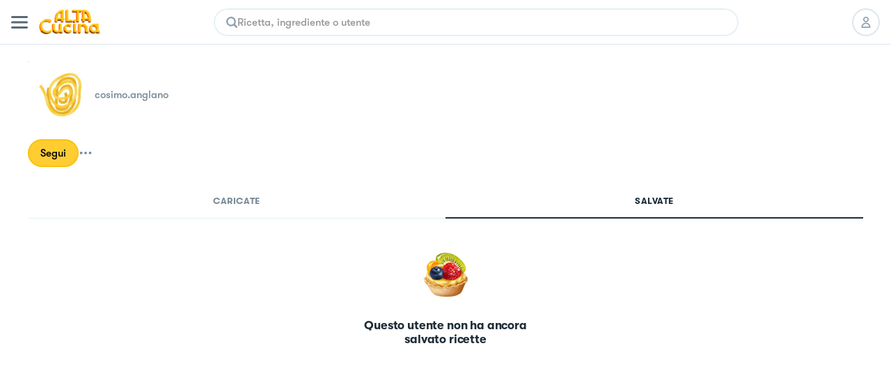

--- FILE ---
content_type: text/html; charset=utf-8
request_url: https://altacucina.co/profile/cosimo.anglano
body_size: 11311
content:
<!DOCTYPE html><html lang="it"><head><meta charSet="utf-8"/><meta name="viewport" content=" width=device-width, initial-scale=1, viewport-fit=cover, maximum-scale=1"/><meta name="twitter:card" content="summary"/><meta name="twitter:site" content="https://altacucina.co/profile/cosimo.anglano"/><meta name="twitter:title" content=" (@cosimo.anglano) | Al.ta Cucina"/><meta name="twitter:description" content="Con 0 ricette al suo attivo, cosimo.anglano su Al.Ta Cucina è un fonte inesauribile di ispirazione culinaria. Dai dolci alle cene elaborate, trova la tua prossi"/><meta name="twitter:creator" content=" (@cosimo.anglano)"/><meta name="twitter:image:src" content="https://altacucina.s3.eu-central-1.amazonaws.com/static/avatars/avatar8.jpg.webp"/><meta property="og:type" content="profile"/><meta property="og:title" content=" (@cosimo.anglano) | Al.ta Cucina"/><meta property="og:description" content="Con 0 ricette al suo attivo, cosimo.anglano su Al.Ta Cucina è un fonte inesauribile di ispirazione culinaria. Dai dolci alle cene elaborate, trova la tua prossi"/><meta property="og:url" content="https://altacucina.co/profile/cosimo.anglano"/><meta property="og:image" content="https://altacucina.s3.eu-central-1.amazonaws.com/static/avatars/avatar8.jpg.webp"/><meta property="og:site_name" content="Al.ta Cucina"/><meta property="profile:first_name" content=""/><meta property="profile:username" content="cosimo.anglano"/><script type="application/ld+json">{"@context":"https://schema.org","@type":"Person","name":"cosimo.anglano","image":"https://altacucina.s3.eu-central-1.amazonaws.com/static/avatars/avatar8.jpg.webp","url":"https://altacucina.co/profile/cosimo.anglano"}</script><script type="application/ld+json">{"@context":"https://schema.org","@type":"BreadcrumbList","itemListElement":[{"@type":"ListItem","position":1,"item":{"@id":"https://altacucina.co/profile/cosimo.anglano","name":"profilo"}},{"@type":"ListItem","position":2,"item":{"@id":"https://altacucina.co/profile/cosimo.anglano","name":"cosimo.anglano"}}]}</script><script type="application/ld+json">{"@context":"https://schema.org","@type":"WebSite","url":"https://altacucina.co/profile/cosimo.anglano","name":"Al.ta Cucina","potentialAction":{"@type":"SearchAction","target":"https://altacucina.co/search/{search_term_string}","query-input":"required name=search_term_string"}}</script><title> (@cosimo.anglano) | Al.ta Cucina</title><meta name="robots" content="noindex,nofollow"/><meta name="description" content="Con 0 ricette al suo attivo, cosimo.anglano su Al.Ta Cucina è un fonte inesauribile di ispirazione culinaria. Dai dolci alle cene elaborate, trova la tua prossi"/><meta property="og:title" content=" (@cosimo.anglano) | Al.ta Cucina"/><meta property="og:description" content="Con 0 ricette al suo attivo, cosimo.anglano su Al.Ta Cucina è un fonte inesauribile di ispirazione culinaria. Dai dolci alle cene elaborate, trova la tua prossi"/><link rel="canonical" href="https://altacucina.co/profile/cosimo.anglano"/><link rel="preload" as="image" href="/static/Logo-big.webp"/><link rel="preload" as="image" href="https://altacucina.s3.eu-central-1.amazonaws.com/static/avatars/avatar8.jpg.webp"/><meta name="next-head-count" content="27"/><link rel="shortcut icon" href="/favicon.ico"/><link rel="apple-touch-icon" sizes="180x180" href="/assets/apple-touch-icon-180x180.png"/><link rel="icon" type="image/png" href="/assets/favicon-16x16.png" sizes="16x16"/><link rel="icon" type="image/png" href="/assets/favicon-32x32.png" sizes="32x32"/><link rel="icon" type="image/png" href="/assets/favicon-64x64.png" sizes="64x64"/><link rel="icon" type="image/png" href="/assets/favicon-96x96.png" sizes="96x96"/><link rel="preload" href="/static/fonts/GT-Walsheim-Bold.woff2" as="font" type="font/woff2" crossorigin="anonymous"/><link rel="preload" href="/static/fonts/GT-Walsheim-Medium.woff2" as="font" type="font/woff2" crossorigin="anonymous"/><link rel="preload" href="/static/fonts/GT-Walsheim-Regular.woff2" as="font" type="font/woff2" crossorigin="anonymous"/><script defer="" type="8e3e382b6f966d8f0541cb18-text/javascript" src="https://www.googletagmanager.com/gtag/js?id=G-X4QLWHQF2Q"></script><script type="8e3e382b6f966d8f0541cb18-text/javascript">window.dataLayer = window.dataLayer || [];function gtag(){dataLayer.push(arguments);}gtag('js', new Date());gtag('config', 'G-X4QLWHQF2Q');</script><script type="8e3e382b6f966d8f0541cb18-text/javascript">
                var _iub = _iub || [];
                _iub.csConfiguration = {
                  "ccpaAcknowledgeOnDisplay": true,
                  "consentOnContinuedBrowsing": false,
                  "countryDetection": true,
                  "enableCcpa": true,
                  "floatingPreferencesButtonDisplay": false,
                  "enableRemoteConsent": true,
                  "invalidateConsentWithoutLog": true,
                  "perPurposeConsent": true,
                  "siteId": 2765305,
                  "whitelabel": false,
                  "cookiePolicyId": 90224116,
                  "lang": "it",
                  "priorConsent": true,
                  "banner": {
                    "acceptButtonCaptionColor": "#000000",
                    "acceptButtonColor": "#F7CE54",
                    "backgroundColor": "#ffffff",
                    "brandBackgroundColor": "#ffffff",
                    "brandTextColor": "#000000",
                    "customizeButtonCaptionColor": "#5A6975",
                    "customizeButtonColor": "#E9E9E9",
                    "acceptButtonDisplay": true,
                    "closeButtonDisplay": false,
                    "customizeButtonDisplay": true,
                    "explicitWithdrawal": true,
                    "listPurposes": true,
                    "position": "bottom",
                    "rejectButtonDisplay": true,
                    "logo": null,
                    "rejectButtonCaptionColor": "#000000",
                    "rejectButtonColor": "#F7CE54",
                    "textColor": "#47535C"
                  }
                };
              </script><script src="//cdn.iubenda.com/cs/ccpa/stub.js" type="8e3e382b6f966d8f0541cb18-text/javascript" defer=""></script><script src="//cdn.iubenda.com/cs/iubenda_cs.js" type="8e3e382b6f966d8f0541cb18-text/javascript" charSet="UTF-8" defer=""></script><script class="_iub_cs_activate" type="text/plain">
  !function(t,e){var o,n,p,r;e.__SV||(window.posthog=e,e._i=[],e.init=function(i,s,a){function g(t,e){var o=e.split(".");2==o.length&&(t=t[o[0]],e=o[1]),t[e]=function(){t.push([e].concat(Array.prototype.slice.call(arguments,0)))}}(p=t.createElement("script")).type="text/javascript",p.defer=!0,p.src=s.api_host+"/static/array.js",(r=t.getElementsByTagName("script")[0]).parentNode.insertBefore(p,r);var u=e;for(void 0!==a?u=e[a]=[]:a="posthog",u.people=u.people||[],u.toString=function(t){var e="posthog";return"posthog"!==a&&(e+="."+a),t||(e+=" (stub)"),e},u.people.toString=function(){return u.toString(1)+".people (stub)"},o="capture identify alias people.set people.set_once set_config register register_once unregister opt_out_capturing has_opted_out_capturing opt_in_capturing reset isFeatureEnabled onFeatureFlags".split(" "),n=0;n<o.length;n++)g(u,o[n]);e._i.push([i,s,a])},e.__SV=1)}(document,window.posthog||[]);
  posthog.init('phc_WQdlFSmlCO7eGwVJyepNC3sL0cbElonWCTaxiKuIFyp', {api_host: 'https://eu.posthog.com', autocapture: false, disable_session_recording: true, capture_pageview: false})
</script><link rel="preload" href="/_next/static/css/478897e3d4cb0dbe.css" as="style"/><link rel="stylesheet" href="/_next/static/css/478897e3d4cb0dbe.css" data-n-g=""/><noscript data-n-css=""></noscript><script defer="" nomodule="" src="/_next/static/chunks/polyfills-c67a75d1b6f99dc8.js" type="8e3e382b6f966d8f0541cb18-text/javascript"></script><script defer="" src="/_next/static/chunks/5203.f10895b9b756ff04.js" type="8e3e382b6f966d8f0541cb18-text/javascript"></script><script src="/_next/static/chunks/webpack-107e3b442772df8c.js" defer="" type="8e3e382b6f966d8f0541cb18-text/javascript"></script><script src="/_next/static/chunks/framework-fee8a7e75612eda8.js" defer="" type="8e3e382b6f966d8f0541cb18-text/javascript"></script><script src="/_next/static/chunks/main-b42221f672960e1d.js" defer="" type="8e3e382b6f966d8f0541cb18-text/javascript"></script><script src="/_next/static/chunks/pages/_app-6e02490974532ba4.js" defer="" type="8e3e382b6f966d8f0541cb18-text/javascript"></script><script src="/_next/static/chunks/9571-ca6712fe2a41b5d0.js" defer="" type="8e3e382b6f966d8f0541cb18-text/javascript"></script><script src="/_next/static/chunks/5063-47179e7d6737dd86.js" defer="" type="8e3e382b6f966d8f0541cb18-text/javascript"></script><script src="/_next/static/chunks/9755-23989b01ff0d9b31.js" defer="" type="8e3e382b6f966d8f0541cb18-text/javascript"></script><script src="/_next/static/chunks/2962-9938e025421eca26.js" defer="" type="8e3e382b6f966d8f0541cb18-text/javascript"></script><script src="/_next/static/chunks/6398-8cf3ca5ee2bc06e9.js" defer="" type="8e3e382b6f966d8f0541cb18-text/javascript"></script><script src="/_next/static/chunks/5675-46b0182a740430bc.js" defer="" type="8e3e382b6f966d8f0541cb18-text/javascript"></script><script src="/_next/static/chunks/7112-d6efe99d03cef69d.js" defer="" type="8e3e382b6f966d8f0541cb18-text/javascript"></script><script src="/_next/static/chunks/9086-228bf8eec0db600f.js" defer="" type="8e3e382b6f966d8f0541cb18-text/javascript"></script><script src="/_next/static/chunks/4185-2ebb83a35893d47d.js" defer="" type="8e3e382b6f966d8f0541cb18-text/javascript"></script><script src="/_next/static/chunks/6649-2090d3770878c37c.js" defer="" type="8e3e382b6f966d8f0541cb18-text/javascript"></script><script src="/_next/static/chunks/8380-ac597d1aaed777eb.js" defer="" type="8e3e382b6f966d8f0541cb18-text/javascript"></script><script src="/_next/static/chunks/8819-b5683968d538df53.js" defer="" type="8e3e382b6f966d8f0541cb18-text/javascript"></script><script src="/_next/static/chunks/5463-ff1aaf3a6232b940.js" defer="" type="8e3e382b6f966d8f0541cb18-text/javascript"></script><script src="/_next/static/chunks/pages/profile/%5Busername%5D-140fa4b52efe11b2.js" defer="" type="8e3e382b6f966d8f0541cb18-text/javascript"></script><script src="/_next/static/9YjtCPxV1NYqurJOWBw0X/_buildManifest.js" defer="" type="8e3e382b6f966d8f0541cb18-text/javascript"></script><script src="/_next/static/9YjtCPxV1NYqurJOWBw0X/_ssgManifest.js" defer="" type="8e3e382b6f966d8f0541cb18-text/javascript"></script><style data-styled="" data-styled-version="5.3.11">.dqIOsO{display:block;}/*!sc*/
@media screen and (min-width:1332px){.dqIOsO{display:none;}}/*!sc*/
data-styled.g1[id="sc-94e4e564-0"]{content:"dqIOsO,"}/*!sc*/
.bmnsSu{display:none;}/*!sc*/
@media screen and (min-width:834px){.bmnsSu{display:block;}}/*!sc*/
data-styled.g3[id="sc-94e4e564-2"]{content:"bmnsSu,"}/*!sc*/
.iQUUnA{display:none;}/*!sc*/
@media screen and (min-width:1332px){.iQUUnA{display:block;}}/*!sc*/
data-styled.g5[id="sc-94e4e564-4"]{content:"iQUUnA,"}/*!sc*/
.QhXQq{display:-webkit-box;display:-webkit-flex;display:-ms-flexbox;display:flex;}/*!sc*/
.jjqQYq{display:-webkit-box;display:-webkit-flex;display:-ms-flexbox;display:flex;gap:4px;}/*!sc*/
data-styled.g16[id="sc-94e4e564-15"]{content:"QhXQq,jjqQYq,"}/*!sc*/
.jWTXcY{-webkit-flex-direction:column;-ms-flex-direction:column;flex-direction:column;}/*!sc*/
data-styled.g18[id="sc-94e4e564-17"]{content:"jWTXcY,"}/*!sc*/
.fnCA-dy{-webkit-align-items:center;-webkit-box-align:center;-ms-flex-align:center;align-items:center;-webkit-box-pack:center;-webkit-justify-content:center;-ms-flex-pack:center;justify-content:center;}/*!sc*/
data-styled.g19[id="sc-94e4e564-18"]{content:"fnCA-dy,"}/*!sc*/
.jNzFNG{-webkit-align-items:center;-webkit-box-align:center;-ms-flex-align:center;align-items:center;}/*!sc*/
data-styled.g24[id="sc-94e4e564-23"]{content:"jNzFNG,"}/*!sc*/
.dwnYkC{background-color:#ffffff;}/*!sc*/
@media screen and (min-width:1332px){.dwnYkC{position:-webkit-sticky;position:sticky;top:0;z-index:7000;}}/*!sc*/
data-styled.g57[id="sc-ba8c6682-0"]{content:"dwnYkC,"}/*!sc*/
.fCrqkH{height:64px;border-bottom:1px solid #DCE6EE;width:100%;box-sizing:border-box;padding:0 16px;display:-webkit-box;display:-webkit-flex;display:-ms-flexbox;display:flex;-webkit-align-items:center;-webkit-box-align:center;-ms-flex-align:center;align-items:center;-webkit-box-pack:justify;-webkit-justify-content:space-between;-ms-flex-pack:justify;justify-content:space-between;background:#ffffff;}/*!sc*/
data-styled.g59[id="sc-3af2d334-1"]{content:"fCrqkH,"}/*!sc*/
.irQguk{position:relative;width:88px;height:35px;margin:0 16px;}/*!sc*/
@media screen and (min-width:834px){.irQguk{margin-right:24px;}}/*!sc*/
data-styled.g60[id="sc-3af2d334-2"]{content:"irQguk,"}/*!sc*/
.iJshul{-webkit-flex:1;-ms-flex:1;flex:1;}/*!sc*/
@media screen and (min-width:834px){.iJshul{display:block;}}/*!sc*/
data-styled.g61[id="sc-3af2d334-3"]{content:"iJshul,"}/*!sc*/
.kMPJgj{gap:8px;margin-left:8px;}/*!sc*/
@media screen and (min-width:834px){.kMPJgj{margin-left:24px;gap:12px;}}/*!sc*/
data-styled.g62[id="sc-3af2d334-4"]{content:"kMPJgj,"}/*!sc*/
.kMNNFS{display:-webkit-inline-box;display:-webkit-inline-flex;display:-ms-inline-flexbox;display:inline-flex;-webkit-box-pack:center;-webkit-justify-content:center;-ms-flex-pack:center;justify-content:center;-webkit-align-items:center;-webkit-box-align:center;-ms-flex-align:center;align-items:center;box-sizing:border-box;background-color:#ffffff;border-radius:24px;-webkit-transition:-webkit-transform 100ms ease-in-out;-webkit-transition:transform 100ms ease-in-out;transition:transform 100ms ease-in-out;color:#000000;border-width:2px;border-style:solid;border-color:#DCE6EE;text-align:center;font-size:15px;line-height:22px;font-weight:600;white-space:nowrap;position:relative;max-width:232px;width:-webkit-fit-content;width:-moz-fit-content;width:fit-content;font-size:17px;line-height:24px;font-weight:600;padding:11px 20px;max-width:100%;width:100%;height:46px;}/*!sc*/
.kMNNFS span{font-weight:inherit;}/*!sc*/
@media screen and (min-width:834px){.kMNNFS{max-width:296px;}}/*!sc*/
@media screen and (min-width:1332px){.kMNNFS{font-size:18px;font-weight:600;line-height:24px;}}/*!sc*/
.kMNNFS:active:not(:disabled){-webkit-transform:scale(0.95);-ms-transform:scale(0.95);transform:scale(0.95);}/*!sc*/
.kMNNFS:disabled{cursor:not-allowed;background-color:rgba(255,235,173,1);border-color:rgba(255,235,173,1);color:rgba(0,0,0,0.4);}/*!sc*/
.kMNNFS:disabled svg{fill:rgba(0,0,0,0.4);}/*!sc*/
.kMNNFS:disabled{cursor:not-allowed;background-color:#F4F9FD;border-color:#DCE6EE;}/*!sc*/
.kMNNFS:hover:not(:disabled){cursor:pointer;background-color:#F4F9FD;}/*!sc*/
.ffrBJb{display:-webkit-inline-box;display:-webkit-inline-flex;display:-ms-inline-flexbox;display:inline-flex;-webkit-box-pack:center;-webkit-justify-content:center;-ms-flex-pack:center;justify-content:center;-webkit-align-items:center;-webkit-box-align:center;-ms-flex-align:center;align-items:center;box-sizing:border-box;background-color:#FFCD32;border-radius:24px;-webkit-transition:-webkit-transform 100ms ease-in-out;-webkit-transition:transform 100ms ease-in-out;transition:transform 100ms ease-in-out;color:#000000;border-width:2px;border-style:solid;border-color:#FBC10D;text-align:center;font-size:15px;line-height:22px;font-weight:600;white-space:nowrap;position:relative;max-width:232px;width:-webkit-fit-content;width:-moz-fit-content;width:fit-content;font-size:17px;line-height:24px;font-weight:600;padding:11px 20px;max-width:100%;width:100%;height:46px;}/*!sc*/
.ffrBJb span{font-weight:inherit;}/*!sc*/
@media screen and (min-width:834px){.ffrBJb{max-width:296px;}}/*!sc*/
@media screen and (min-width:1332px){.ffrBJb{font-size:18px;font-weight:600;line-height:24px;}}/*!sc*/
.ffrBJb:active:not(:disabled){-webkit-transform:scale(0.95);-ms-transform:scale(0.95);transform:scale(0.95);}/*!sc*/
.ffrBJb:disabled{cursor:not-allowed;background-color:rgba(255,235,173,1);border-color:rgba(255,235,173,1);color:rgba(0,0,0,0.4);}/*!sc*/
.ffrBJb:disabled svg{fill:rgba(0,0,0,0.4);}/*!sc*/
.ffrBJb:hover:not(:disabled){cursor:pointer;background-color:#FBC10D;}/*!sc*/
.fovYEL{display:-webkit-inline-box;display:-webkit-inline-flex;display:-ms-inline-flexbox;display:inline-flex;-webkit-box-pack:center;-webkit-justify-content:center;-ms-flex-pack:center;justify-content:center;-webkit-align-items:center;-webkit-box-align:center;-ms-flex-align:center;align-items:center;box-sizing:border-box;background-color:#FFCD32;border-radius:24px;-webkit-transition:-webkit-transform 100ms ease-in-out;-webkit-transition:transform 100ms ease-in-out;transition:transform 100ms ease-in-out;color:#000000;border-width:2px;border-style:solid;border-color:#FBC10D;text-align:center;font-size:15px;line-height:22px;font-weight:600;white-space:nowrap;position:relative;max-width:232px;width:-webkit-fit-content;width:-moz-fit-content;width:fit-content;padding:8px 16px;height:40px;}/*!sc*/
.fovYEL span{font-weight:inherit;}/*!sc*/
.fovYEL:active:not(:disabled){-webkit-transform:scale(0.95);-ms-transform:scale(0.95);transform:scale(0.95);}/*!sc*/
.fovYEL:disabled{cursor:not-allowed;background-color:rgba(255,235,173,1);border-color:rgba(255,235,173,1);color:rgba(0,0,0,0.4);}/*!sc*/
.fovYEL:disabled svg{fill:rgba(0,0,0,0.4);}/*!sc*/
.fovYEL:hover:not(:disabled){cursor:pointer;background-color:#FBC10D;}/*!sc*/
data-styled.g86[id="sc-9f5c0338-0"]{content:"kMNNFS,ffrBJb,fovYEL,"}/*!sc*/
.lhwiER{width:40px;height:40px;border-radius:999px;box-sizing:border-box;border:2px solid #DCE6EE;display:-webkit-box;display:-webkit-flex;display:-ms-flexbox;display:flex;-webkit-align-items:center;-webkit-box-align:center;-ms-flex-align:center;align-items:center;-webkit-box-pack:center;-webkit-justify-content:center;-ms-flex-pack:center;justify-content:center;background-color:#ffffff;-webkit-transition:all 100ms;transition:all 100ms;position:relative;color:#000000;cursor:pointer;}/*!sc*/
.lhwiER svg{fill:#8FA1AF;height:16px;width:16px;}/*!sc*/
@media screen and (min-width:1332px){.lhwiER svg{fill:#000000;}}/*!sc*/
.lhwiER a{width:100%;height:100%;display:-webkit-box;display:-webkit-flex;display:-ms-flexbox;display:flex;-webkit-box-pack:center;-webkit-justify-content:center;-ms-flex-pack:center;justify-content:center;-webkit-align-items:center;-webkit-box-align:center;-ms-flex-align:center;align-items:center;color:inherit;}/*!sc*/
@media screen and (min-width:1332px){.lhwiER{border:0;}}/*!sc*/
.lhwiER:disabled{opacity:0.2;cursor:default;}/*!sc*/
@media (hover:hover) and (pointer:fine){.lhwiER:hover:enabled{background-color:#FFCD3224;}}/*!sc*/
data-styled.g87[id="sc-9c22946-0"]{content:"lhwiER,"}/*!sc*/
.ccgIXW{all:unset;-webkit-appearance:none;-moz-appearance:none;appearance:none;box-sizing:border-box;overflow:hidden;-webkit-flex:1 1 auto;-ms-flex:1 1 auto;flex:1 1 auto;caret-color:#EAB927;font-size:15px;line-height:22px;font-weight:600;}/*!sc*/
.ccgIXW:disabled{cursor:default;}/*!sc*/
.ccgIXW::-webkit-input-placeholder{color:#999999;}/*!sc*/
.ccgIXW::-moz-placeholder{color:#999999;}/*!sc*/
.ccgIXW:-ms-input-placeholder{color:#999999;}/*!sc*/
.ccgIXW::placeholder{color:#999999;}/*!sc*/
data-styled.g93[id="sc-42133e74-0"]{content:"ccgIXW,"}/*!sc*/
.cEAwJI{width:100%;border-radius:999px;overflow:hidden;}/*!sc*/
data-styled.g94[id="sc-42133e74-1"]{content:"cEAwJI,"}/*!sc*/
.lcwYFk{box-sizing:border-box;border:2px solid #E6EFF5;border-radius:inherit;box-shadow:0px 4px 23px 0px rgba(0,0,0,0.03);height:40px;padding:14px 16px;display:-webkit-box;display:-webkit-flex;display:-ms-flexbox;display:flex;-webkit-align-items:center;-webkit-box-align:center;-ms-flex-align:center;align-items:center;gap:12px;}/*!sc*/
@media screen and (min-width:1332px){.lcwYFk{height:44px;}}/*!sc*/
.lcwYFk:hover{border-color:#FFCD32;}/*!sc*/
data-styled.g95[id="sc-42133e74-2"]{content:"lcwYFk,"}/*!sc*/
.eTQofb{display:-webkit-box;display:-webkit-flex;display:-ms-flexbox;display:flex;-webkit-align-items:center;-webkit-box-align:center;-ms-flex-align:center;align-items:center;gap:16px;}/*!sc*/
data-styled.g96[id="sc-5816196c-0"]{content:"eTQofb,"}/*!sc*/
.lfLoPG{height:100%;width:100%;overflow-y:auto;overflow-x:hidden;overscroll-behavior-y:contain;box-sizing:border-box;margin:0 auto;background-color:#ffffff;}/*!sc*/
@media (hover:hover) and (pointer:fine){.lfLoPG:hover{border-color:#FFCD32;}}/*!sc*/
@media screen and (min-width:834px){.lfLoPG{max-width:754px;}}/*!sc*/
@media screen and (min-width:1332px){.lfLoPG{max-width:800px;}}/*!sc*/
@media screen and (max-width:834px){}/*!sc*/
data-styled.g99[id="sc-3d42d24-1"]{content:"lfLoPG,"}/*!sc*/
.bvgfyd{background-color:rgba(256,256,256);padding:0px 40px;height:72px;border-bottom:1px solid #DCE6EE;box-sizing:border-box;z-index:7000;position:relative;}/*!sc*/
data-styled.g102[id="sc-8f88e788-0"]{content:"bvgfyd,"}/*!sc*/
.joShEK{margin:0 auto;display:-webkit-box;display:-webkit-flex;display:-ms-flexbox;display:flex;-webkit-align-items:center;-webkit-box-align:center;-ms-flex-align:center;align-items:center;-webkit-box-pack:justify;-webkit-justify-content:space-between;-ms-flex-pack:justify;justify-content:space-between;height:100%;}/*!sc*/
data-styled.g103[id="sc-8f88e788-1"]{content:"joShEK,"}/*!sc*/
.EMDOu{position:relative;cursor:pointer;width:88px;height:35px;}/*!sc*/
data-styled.g104[id="sc-8f88e788-2"]{content:"EMDOu,"}/*!sc*/
.dpvzjl{-webkit-flex:1;-ms-flex:1;flex:1;padding:0 32px;box-sizing:border-box;}/*!sc*/
data-styled.g105[id="sc-8f88e788-3"]{content:"dpvzjl,"}/*!sc*/
.czbJfH{display:-webkit-box;display:-webkit-flex;display:-ms-flexbox;display:flex;-webkit-align-items:center;-webkit-box-align:center;-ms-flex-align:center;align-items:center;list-style:none;gap:8px;}/*!sc*/
data-styled.g106[id="sc-8f88e788-4"]{content:"czbJfH,"}/*!sc*/
.gPFlNU{gap:12px;padding-left:16px;}/*!sc*/
data-styled.g107[id="sc-8f88e788-5"]{content:"gPFlNU,"}/*!sc*/
.fyIWgr{position:relative;width:96px;height:96px;border-radius:96px;box-sizing:border-box;}/*!sc*/
.fyIWgr img{border-radius:96px;}/*!sc*/
.fyIWgr::after{content:"";border-radius:inherit;position:absolute;inset:0px;border:1px solid rgba(0,0,0,0.1);}/*!sc*/
.kmhqcH{position:relative;width:160px;height:160px;border-radius:160px;box-sizing:border-box;}/*!sc*/
.kmhqcH img{border-radius:160px;}/*!sc*/
.kmhqcH::after{content:"";border-radius:inherit;position:absolute;inset:0px;border:1px solid rgba(0,0,0,0.1);}/*!sc*/
data-styled.g119[id="sc-10b26a79-0"]{content:"fyIWgr,kmhqcH,"}/*!sc*/
.gVzRdU{margin:0 auto;max-width:1332px;box-sizing:border-box;padding:24px 0;background:#ffffff;display:-webkit-box;display:-webkit-flex;display:-ms-flexbox;display:flex;}/*!sc*/
@media screen and (min-width:1332px){.gVzRdU{padding:20px 0 48px 0;}}/*!sc*/
data-styled.g341[id="sc-e5fbdc9d-0"]{content:"gVzRdU,"}/*!sc*/
.dWZmui{margin:0 auto;display:inline-grid;grid-template-columns:repeat(2,1fr);gap:12px;-webkit-align-items:center;-webkit-box-align:center;-ms-flex-align:center;align-items:center;-webkit-box-pack:center;-webkit-justify-content:center;-ms-flex-pack:center;justify-content:center;}/*!sc*/
@media screen and (min-width:450px){.dWZmui{grid-template-columns:repeat(3,1fr);}}/*!sc*/
@media screen and (min-width:834px){.dWZmui{display:-webkit-box;display:-webkit-flex;display:-ms-flexbox;display:flex;}}/*!sc*/
data-styled.g342[id="sc-e5fbdc9d-1"]{content:"dWZmui,"}/*!sc*/
.hzTTmB{width:3px;height:3px;background-color:#7B8C99;border-radius:3px;margin-left:8px;display:none;}/*!sc*/
@media screen and (min-width:834px){.hzTTmB{display:inline-block;}}/*!sc*/
data-styled.g343[id="sc-e5fbdc9d-2"]{content:"hzTTmB,"}/*!sc*/
.bEcNxK{font-family:"GT Walsheim";font-style:normal;font-weight:500;font-size:14px;line-height:24px;color:#7B8C99 !important;white-space:nowrap;display:-webkit-box;display:-webkit-flex;display:-ms-flexbox;display:flex;-webkit-align-items:center;-webkit-box-align:center;-ms-flex-align:center;align-items:center;-webkit-box-pack:center;-webkit-justify-content:center;-ms-flex-pack:center;justify-content:center;gap:8px;}/*!sc*/
data-styled.g344[id="sc-e5fbdc9d-3"]{content:"bEcNxK,"}/*!sc*/
.jkCtyM{display:-webkit-inline-box;display:-webkit-inline-flex;display:-ms-inline-flexbox;display:inline-flex;position:relative;cursor:pointer;-webkit-user-select:none;-moz-user-select:none;-ms-user-select:none;user-select:none;}/*!sc*/
data-styled.g475[id="sc-23d01404-0"]{content:"jkCtyM,"}/*!sc*/
.iDotxP{display:-webkit-box;display:-webkit-flex;display:-ms-flexbox;display:flex;-webkit-flex-direction:column;-ms-flex-direction:column;flex-direction:column;gap:24px;padding:16px;}/*!sc*/
@media screen and (min-width:834px){.iDotxP{padding-inline:47px;}}/*!sc*/
@media screen and (min-width:1332px){.iDotxP{padding:24px 0;}}/*!sc*/
data-styled.g695[id="sc-bae244d3-0"]{content:"iDotxP,"}/*!sc*/
.jazAyu{margin:24px auto;}/*!sc*/
@media screen and (min-width:1332px){.jazAyu{margin:16px auto;}}/*!sc*/
data-styled.g696[id="sc-bae244d3-1"]{content:"jazAyu,"}/*!sc*/
.ulYbX{gap:24px;}/*!sc*/
data-styled.g718[id="sc-ef7df819-0"]{content:"ulYbX,"}/*!sc*/
.kKEPOr{gap:16px;width:100%;box-sizing:border-box;padding:0 16px;-webkit-flex-wrap:wrap;-ms-flex-wrap:wrap;flex-wrap:wrap;}/*!sc*/
@media screen and (min-width:834px){.kKEPOr{padding:0 40px;}}/*!sc*/
@media screen and (min-width:1332px){.kKEPOr{padding:0;}}/*!sc*/
data-styled.g719[id="sc-7ab431aa-0"]{content:"kKEPOr,"}/*!sc*/
.hQgPnZ{display:-webkit-box;display:-webkit-flex;display:-ms-flexbox;display:flex;-webkit-align-items:center;-webkit-box-align:center;-ms-flex-align:center;align-items:center;gap:8px;}/*!sc*/
data-styled.g720[id="sc-7ab431aa-1"]{content:"hQgPnZ,"}/*!sc*/
.jjBpBl{display:-webkit-box;display:-webkit-flex;display:-ms-flexbox;display:flex;-webkit-align-items:center;-webkit-box-align:center;-ms-flex-align:center;align-items:center;-webkit-box-pack:center;-webkit-justify-content:center;-ms-flex-pack:center;justify-content:center;}/*!sc*/
.jjBpBl svg{width:20px;height:20px;}/*!sc*/
@media screen and (min-width:1332px){.jjBpBl svg{width:24px;height:24px;}}/*!sc*/
data-styled.g721[id="sc-7ab431aa-2"]{content:"jjBpBl,"}/*!sc*/
.dShXmM{box-sizing:border-box;width:100%;padding:16px 16px 0;}/*!sc*/
@media screen and (min-width:834px){.dShXmM{padding:24px 40px 0;}}/*!sc*/
@media screen and (min-width:1332px){.dShXmM{padding:40px 0 0;}}/*!sc*/
data-styled.g726[id="sc-8173f4ae-2"]{content:"dShXmM,"}/*!sc*/
.izTUQv{font-size:20px;line-height:26px;font-weight:700;-webkit-letter-spacing:-0.01em;-moz-letter-spacing:-0.01em;-ms-letter-spacing:-0.01em;letter-spacing:-0.01em;color:#1E2D39;text-transform:capitalize;white-space:nowrap;overflow:hidden;text-overflow:ellipsis;}/*!sc*/
@media screen and (min-width:1332px){.izTUQv{font-size:28px;line-height:35px;font-weight:700;-webkit-letter-spacing:-0.56px;-moz-letter-spacing:-0.56px;-ms-letter-spacing:-0.56px;letter-spacing:-0.56px;}}/*!sc*/
data-styled.g727[id="sc-8173f4ae-3"]{content:"izTUQv,"}/*!sc*/
.hzMUku{gap:4px;}/*!sc*/
.hzMUku svg{-webkit-flex-shrink:0;-ms-flex-negative:0;flex-shrink:0;width:16px;height:16px;}/*!sc*/
@media screen and (min-width:1332px){.hzMUku svg{width:18px;height:18px;}}/*!sc*/
data-styled.g728[id="sc-8173f4ae-4"]{content:"hzMUku,"}/*!sc*/
.kXtOYv{gap:16px;margin-bottom:16px;}/*!sc*/
@media screen and (min-width:1332px){.kXtOYv{-webkit-flex-direction:column;-ms-flex-direction:column;flex-direction:column;-webkit-align-items:flex-start;-webkit-box-align:flex-start;-ms-flex-align:flex-start;align-items:flex-start;gap:40px;margin-bottom:24px;}}/*!sc*/
data-styled.g729[id="sc-8173f4ae-5"]{content:"kXtOYv,"}/*!sc*/
.jQZimB{width:100%;overflow-x:hidden;}/*!sc*/
@media screen and (min-width:834px){.jQZimB{max-width:440px;}}/*!sc*/
data-styled.g730[id="sc-8173f4ae-6"]{content:"jQZimB,"}/*!sc*/
.cRyLOp{font-size:15px;line-height:22px;font-weight:600;color:#7B8C99;white-space:nowrap;overflow:hidden;text-overflow:ellipsis;}/*!sc*/
@media screen and (min-width:1332px){.cRyLOp{font-size:18px;font-weight:600;line-height:24px;}}/*!sc*/
data-styled.g731[id="sc-8173f4ae-7"]{content:"cRyLOp,"}/*!sc*/
.bAlIqM{position:relative;}/*!sc*/
data-styled.g737[id="sc-8173f4ae-13"]{content:"bAlIqM,"}/*!sc*/
@media screen and (min-width:1332px){.cmnZnO{box-sizing:border-box;max-width:min(100%,1440px);margin:0 auto;padding:0 46px;display:grid;grid-template-columns:400px 1fr;grid-template-rows:70px 1fr;-webkit-column-gap:48px;column-gap:48px;margin-bottom:40px;min-height:865px;}}/*!sc*/
data-styled.g742[id="sc-5169f624-0"]{content:"cmnZnO,"}/*!sc*/
@media screen and (min-width:1332px){.itKjBE{height:-webkit-fit-content;height:-moz-fit-content;height:fit-content;position:-webkit-sticky;position:sticky;top:72px;}}/*!sc*/
data-styled.g743[id="sc-5169f624-1"]{content:"itKjBE,"}/*!sc*/
.ewCExQ{background-color:#ffffff;display:-webkit-box;display:-webkit-flex;display:-ms-flexbox;display:flex;-webkit-align-items:center;-webkit-box-align:center;-ms-flex-align:center;align-items:center;-webkit-box-pack:center;-webkit-justify-content:center;-ms-flex-pack:center;justify-content:center;margin-top:24px;position:-webkit-sticky;position:sticky;top:0;z-index:10;}/*!sc*/
@media screen and (min-width:834px){.ewCExQ{padding:0 40px;}}/*!sc*/
@media screen and (min-width:1332px){.ewCExQ{padding:0;margin-top:8px;top:72px;}}/*!sc*/
data-styled.g745[id="sc-5169f624-3"]{content:"ewCExQ,"}/*!sc*/
.cDeNQo{list-style-type:none;padding:16px;color:#7B8C99;border-bottom:1px solid #E6EFF5;cursor:pointer;-webkit-flex:1;-ms-flex:1;flex:1;position:relative;display:-webkit-inline-box;display:-webkit-inline-flex;display:-ms-inline-flexbox;display:inline-flex;-webkit-box-pack:center;-webkit-justify-content:center;-ms-flex-pack:center;justify-content:center;}/*!sc*/
@media screen and (min-width:1332px){.cDeNQo{padding:22px 16px;}}/*!sc*/
.cDeNQo::after{content:"";background:transparent;height:1px;position:absolute;bottom:-1px;left:0;right:0;}/*!sc*/
.juXCsw{list-style-type:none;padding:16px;color:#1E2D39;border-bottom:1px solid #E6EFF5;cursor:default;-webkit-flex:1;-ms-flex:1;flex:1;position:relative;display:-webkit-inline-box;display:-webkit-inline-flex;display:-ms-inline-flexbox;display:inline-flex;-webkit-box-pack:center;-webkit-justify-content:center;-ms-flex-pack:center;justify-content:center;}/*!sc*/
@media screen and (min-width:1332px){.juXCsw{padding:22px 16px;}}/*!sc*/
.juXCsw::after{content:"";background:#1E2D39;height:2px;position:absolute;bottom:-1px;left:0;right:0;}/*!sc*/
data-styled.g746[id="sc-5169f624-4"]{content:"cDeNQo,juXCsw,"}/*!sc*/
.jswsTt p{font-size:13px;font-weight:700;line-height:17px;-webkit-letter-spacing:0.04em;-moz-letter-spacing:0.04em;-ms-letter-spacing:0.04em;letter-spacing:0.04em;text-transform:uppercase;}/*!sc*/
data-styled.g747[id="sc-5169f624-5"]{content:"jswsTt,"}/*!sc*/
.khjqJU{box-sizing:border-box;width:100%;overflow-x:hidden;}/*!sc*/
@media screen and (min-width:1332px){.khjqJU{padding:0;grid-column:2;}}/*!sc*/
data-styled.g748[id="sc-5169f624-6"]{content:"khjqJU,"}/*!sc*/
</style></head><body><div id="__next"><main><nav class="sc-ba8c6682-0 dwnYkC"><div class="sc-94e4e564-0 dqIOsO"><div class="sc-3af2d334-1 fCrqkH"><div class="sc-94e4e564-15 sc-94e4e564-23 QhXQq jNzFNG"><div class="sc-94e4e564-15 sc-94e4e564-18 sc-3af2d334-5 QhXQq fnCA-dy"><svg viewBox="0 0 24 18" fill="#5A6975" xmlns="http://www.w3.org/2000/svg" width="24" height="24"><path fill-rule="evenodd" clip-rule="evenodd" d="M0 1.5A1.5 1.5 0 0 1 1.5 0h21a1.5 1.5 0 0 1 0 3h-21A1.5 1.5 0 0 1 0 1.5ZM0 9a1.5 1.5 0 0 1 1.5-1.5h21a1.5 1.5 0 0 1 0 3h-21A1.5 1.5 0 0 1 0 9Zm1.5 6a1.5 1.5 0 0 0 0 3h21a1.5 1.5 0 0 0 0-3h-21Z"></path></svg></div><div class="sc-3af2d334-2 irQguk"><a title="Al.ta Cucina" href="/"><span style="box-sizing:border-box;display:block;overflow:hidden;width:initial;height:initial;background:none;opacity:1;border:0;margin:0;padding:0;position:absolute;top:0;left:0;bottom:0;right:0"><img alt="Migliori ricette di Al.ta Cucina" src="/static/Logo-big.webp" decoding="async" data-nimg="fill" style="position:absolute;top:0;left:0;bottom:0;right:0;box-sizing:border-box;padding:0;border:none;margin:auto;display:block;width:0;height:0;min-width:100%;max-width:100%;min-height:100%;max-height:100%;object-fit:cover"/></span></a></div></div><div class="sc-3af2d334-3 iJshul"></div><div class="sc-94e4e564-15 sc-94e4e564-23 sc-3af2d334-4 QhXQq jNzFNG kMPJgj"><button size="40" class="sc-9c22946-0 lhwiER"><svg viewBox="0 0 24 24" fill="inherit" xmlns="http://www.w3.org/2000/svg"><path d="M21.709 22.213c0 .981-.819 1.787-1.834 1.787H4.114c-1.011 0-1.834-.802-1.834-1.787 0-5.218 4.348-9.447 9.714-9.447 5.366 0 9.714 4.229 9.714 9.447Zm-9.715-6.894C8.345 15.32 5.34 18 4.95 21.447H19.04c-.392-3.447-3.397-6.128-7.046-6.128Zm0-3.574c-3.335 0-6.038-2.63-6.038-5.873C5.956 2.63 8.659 0 11.994 0c3.336 0 6.039 2.629 6.039 5.872 0 3.244-2.703 5.873-6.039 5.873Zm0-2.554c1.885 0 3.414-1.486 3.414-3.319s-1.529-3.319-3.414-3.319c-1.885 0-3.413 1.486-3.413 3.32 0 1.832 1.528 3.318 3.413 3.318Z"></path></svg></button></div></div></div><div class="sc-94e4e564-4 sc-8f88e788-0 iQUUnA bvgfyd"><div class="sc-8f88e788-1 joShEK"><div><div class="sc-94e4e564-15 sc-94e4e564-23 QhXQq jNzFNG"><div class="sc-8f88e788-2 EMDOu"><span style="box-sizing:border-box;display:block;overflow:hidden;width:initial;height:initial;background:none;opacity:1;border:0;margin:0;padding:0;position:absolute;top:0;left:0;bottom:0;right:0"><img alt="Migliori ricette di Al.ta Cucina" src="/static/Logo-big.webp" decoding="async" data-nimg="fill" style="position:absolute;top:0;left:0;bottom:0;right:0;box-sizing:border-box;padding:0;border:none;margin:auto;display:block;width:0;height:0;min-width:100%;max-width:100%;min-height:100%;max-height:100%;object-fit:cover"/></span></div></div></div><div class="sc-8f88e788-3 dpvzjl"><div style="max-width:624px"><div><div class="sc-3d42d24-0 lhpHeH"><div class="sc-94e4e564-15 sc-94e4e564-17 sc-3d42d24-1 QhXQq jWTXcY lfLoPG"><div class="sc-5816196c-0 eTQofb"><div class="sc-42133e74-1 cEAwJI"><form class="sc-42133e74-2 lcwYFk"><svg viewBox="0 0 16 16" fill="#8FA1AF" xmlns="http://www.w3.org/2000/svg" width="16" height="16"><path fill-rule="evenodd" clip-rule="evenodd" d="m12.672 10.64-.06.093 2.984 2.984c.539.539.539 1.34 0 1.879-.27.268-.678.404-.94.404-.262 0-.67-.136-.94-.404l-2.983-2.983-.092.06A6.89 6.89 0 1 1 6.89 0a6.89 6.89 0 0 1 5.781 10.64Zm-5.781.898a4.647 4.647 0 1 0 0-9.294 4.647 4.647 0 0 0 0 9.294Z"></path></svg><input placeholder="Ricetta, ingrediente o utente" type="text" inputMode="search" autoCorrect="off" spellcheck="false" class="sc-42133e74-0 ccgIXW" value=""/></form></div></div></div></div><div class="sc-94e4e564-2 bmnsSu"></div></div></div></div><div><div class="sc-94e4e564-15 sc-94e4e564-23 QhXQq jNzFNG"><ul class="sc-8f88e788-4 czbJfH"><li></li><li><button size="40" title="Challenge" class="sc-9c22946-0 lhwiER"><a href="/challenge"><svg viewBox="0 0 16 16" fill="inherit" xmlns="http://www.w3.org/2000/svg"><path d="M12.073 8.783c2.193-.156 3.76-2.976 3.76-4.856 0-1.959-1.567-2.194-3.134-2.194V.95c0-.47-.313-.783-.783-.783H4.083c-.47 0-.784.313-.784.783v.783c-1.41 0-3.133.157-3.133 2.194 0 1.88 1.567 4.778 3.76 4.856.705 1.175 1.88 2.037 3.29 2.272v3.212h-2.35c-.47 0-.783.313-.783.783 0 .47.313.783.783.783h6.267c.47 0 .783-.313.783-.783 0-.47-.313-.783-.783-.783h-2.35v-3.212c1.41-.235 2.585-1.097 3.29-2.272Zm2.115-5.248c.313.313-.235 2.507-1.489 3.447V3.3c.627 0 1.254 0 1.489.235Zm-12.377 0c.235-.235.862-.235 1.488-.235v3.603c-1.253-.861-1.801-3.055-1.488-3.368Zm3.055 2.898v-4.7h6.267v4.7a3.143 3.143 0 0 1-3.134 3.134 3.143 3.143 0 0 1-3.133-3.134Z" stroke="inherit" stroke-width="0.267"></path></svg></a></button></li></ul><div class="sc-94e4e564-15 sc-8f88e788-5 QhXQq gPFlNU"><button id="login-button" class="sc-9f5c0338-0 kMNNFS">Accedi</button><button id="signup-button" class="sc-9f5c0338-0 ffrBJb">Registrati</button></div></div></div></div></div></nav><div class="sc-5169f624-0 cmnZnO"><section class="sc-5169f624-1 itKjBE"><div class="sc-94e4e564-15 sc-94e4e564-17 sc-8173f4ae-0 QhXQq jWTXcY"><section class="sc-8173f4ae-2 dShXmM"><div class="sc-94e4e564-15 sc-94e4e564-23 sc-8173f4ae-5 QhXQq jNzFNG kXtOYv"><div class="sc-8173f4ae-13 bAlIqM"><div class="sc-94e4e564-0 dqIOsO"><div size="96" class="sc-10b26a79-0 fyIWgr"><span style="box-sizing:border-box;display:block;overflow:hidden;width:initial;height:initial;background:none;opacity:1;border:0;margin:0;padding:0;position:absolute;top:0;left:0;bottom:0;right:0"><img alt="cosimo.anglano" src="https://altacucina.s3.eu-central-1.amazonaws.com/static/avatars/avatar8.jpg.webp" decoding="async" data-nimg="fill" style="position:absolute;top:0;left:0;bottom:0;right:0;box-sizing:border-box;padding:0;border:none;margin:auto;display:block;width:0;height:0;min-width:100%;max-width:100%;min-height:100%;max-height:100%;object-fit:cover"/></span></div></div><div class="sc-94e4e564-4 iQUUnA"><div size="160" class="sc-10b26a79-0 kmhqcH"><span style="box-sizing:border-box;display:block;overflow:hidden;width:initial;height:initial;background:none;opacity:1;border:0;margin:0;padding:0;position:absolute;top:0;left:0;bottom:0;right:0"><img alt="cosimo.anglano" src="https://altacucina.s3.eu-central-1.amazonaws.com/static/avatars/avatar8.jpg.webp" decoding="async" data-nimg="fill" style="position:absolute;top:0;left:0;bottom:0;right:0;box-sizing:border-box;padding:0;border:none;margin:auto;display:block;width:0;height:0;min-width:100%;max-width:100%;min-height:100%;max-height:100%;object-fit:cover"/></span></div></div></div><div class="sc-8173f4ae-6 jQZimB"><div class="sc-94e4e564-15 sc-94e4e564-17 sc-8173f4ae-4 QhXQq jWTXcY hzMUku"><div class="sc-94e4e564-15 sc-94e4e564-23 jjqQYq jNzFNG"><h1 class="sc-8173f4ae-3 izTUQv"></h1></div><span class="sc-8173f4ae-7 cRyLOp">cosimo.anglano</span></div></div></div><div class="sc-94e4e564-4 iQUUnA"><div class="sc-94e4e564-15 sc-94e4e564-23 sc-7ab431aa-0 QhXQq jNzFNG kKEPOr"><div class="sc-7ab431aa-1 hQgPnZ"><div class="sc-94e4e564-0 dqIOsO"><button class="sc-9f5c0338-0 fovYEL">Segui</button></div><div class="sc-94e4e564-4 iQUUnA"><button class="sc-9f5c0338-0 ffrBJb">Segui</button></div></div><div class="sc-23d01404-0 jkCtyM"><span style="display:contents"><div class="sc-7ab431aa-2 jjBpBl"><svg viewBox="0 0 24 24" fill="#7B8C99" xmlns="http://www.w3.org/2000/svg"><path fill-rule="evenodd" clip-rule="evenodd" d="M14.273 11.7a2.273 2.273 0 1 1-4.546 0 2.273 2.273 0 0 1 4.546 0Zm-7.728 0A2.273 2.273 0 1 1 2 11.7a2.273 2.273 0 0 1 4.545 0Zm13.182 2.273a2.273 2.273 0 1 0 0-4.546 2.273 2.273 0 0 0 0 4.546Z"></path></svg></div></span></div></div></div></section><div class="sc-94e4e564-0 dqIOsO"><div class="sc-94e4e564-15 sc-94e4e564-23 sc-7ab431aa-0 QhXQq jNzFNG kKEPOr"><div class="sc-7ab431aa-1 hQgPnZ"><div class="sc-94e4e564-0 dqIOsO"><button class="sc-9f5c0338-0 fovYEL">Segui</button></div><div class="sc-94e4e564-4 iQUUnA"><button class="sc-9f5c0338-0 ffrBJb">Segui</button></div></div><div class="sc-23d01404-0 jkCtyM"><span style="display:contents"><div class="sc-7ab431aa-2 jjBpBl"><svg viewBox="0 0 24 24" fill="#7B8C99" xmlns="http://www.w3.org/2000/svg"><path fill-rule="evenodd" clip-rule="evenodd" d="M14.273 11.7a2.273 2.273 0 1 1-4.546 0 2.273 2.273 0 0 1 4.546 0Zm-7.728 0A2.273 2.273 0 1 1 2 11.7a2.273 2.273 0 0 1 4.545 0Zm13.182 2.273a2.273 2.273 0 1 0 0-4.546 2.273 2.273 0 0 0 0 4.546Z"></path></svg></div></span></div></div></div></div></section><div class="sc-5169f624-3 ewCExQ"><li class="sc-5169f624-4 cDeNQo"><span class="sc-5169f624-5 jswsTt"><p>Caricate</p></span></li><li class="sc-5169f624-4 juXCsw"><span class="sc-5169f624-5 jswsTt"><p>Salvate</p></span></li></div><section class="sc-5169f624-6 khjqJU"><div class="sc-bae244d3-0 iDotxP"><div class="sc-94e4e564-15 sc-94e4e564-17 sc-ef7df819-0 QhXQq jWTXcY ulYbX"><div class="sc-bae244d3-1 jazAyu"></div></div></div></section></div></main><nav class="sc-e5fbdc9d-0 gVzRdU"><ul class="sc-e5fbdc9d-1 dWZmui"><li class="sc-e5fbdc9d-3 bEcNxK"><a href="https://www.iubenda.com/privacy-policy/90224116" target="_blank" title="Privacy policy" rel="noreferrer">Privacy Policy</a><span class="sc-e5fbdc9d-2 hzTTmB"></span></li><li class="sc-e5fbdc9d-3 bEcNxK"><a href="https://www.iubenda.com/privacy-policy/90224116/cookie-policy" target="_blank" title="Cookie policy" rel="noreferrer">Cookie Policy</a><span class="sc-e5fbdc9d-2 hzTTmB"></span></li><li class="sc-e5fbdc9d-3 bEcNxK"><a href="/termini" target="_blank" title="Termini e condizioni" rel="noreferrer">Termini e condizioni</a><span class="sc-e5fbdc9d-2 hzTTmB"></span></li><li class="sc-e5fbdc9d-3 bEcNxK"><a title="Sitemap" href="/sitemap">Sitemap</a><span class="sc-e5fbdc9d-2 hzTTmB"></span></li><li class="sc-e5fbdc9d-3 bEcNxK"><a title="Esplora" href="/">Esplora</a><span class="sc-e5fbdc9d-2 hzTTmB"></span></li><li class="sc-e5fbdc9d-3 bEcNxK"><a title="Sitemap" href="/welcome">Welcome</a><span class="sc-e5fbdc9d-2 hzTTmB"></span></li><li class="sc-e5fbdc9d-3 bEcNxK">© <!-- -->2025<!-- --> Al.ta Cucina</li></ul></nav></div><script id="__NEXT_DATA__" type="application/json">{"props":{"pageProps":{"id":"37b32f92-1571-4c0d-88f3-02cfb4b9d47d","isMe":false,"isCreator":false,"initialState":{"auth":{"signIn":{"user":{"user":{"bio":"","date_joined":null,"email":"","href":"","id":"","is_staff":false,"groups":null,"last_login":null,"mugshot":"","name":"","social_links":null,"username":"","verified":false,"key":"","link_in_bio":"","phone_number":"","phone_verified":false,"city":"","first_name":"","last_name":"","unread_notifications":0,"is_you":false,"email_subscribed":false,"following":0,"followers":0,"unread_notifications_contest":0,"rank":0},"key":""},"token":"","form":{"username":"","password":"","step":0}},"signUp":{"form":{"nome":"","email":"","password1":"","password2":"","newsletter":false,"uttershit":false,"step":0},"tokenSocial":""},"loginWithoutCredentials":false,"authModal":{"show":false,"action":"","type":"login","dismiss":true},"authModalDismiss":true,"isAuthFired":false,"emailVerifyModal":false,"emailVerifyModalType":"verify","emailVerifyRedirect":"","resetPassword":{"publicValue":"","timer":"","value":""},"resetEmail":{"timer":"","value":"","publicValue":""},"resetPhone":{"timer":""},"cookies":"","returningCookies":""},"general":{"error":"","loaderCounter":0,"isLoader":false,"isMiniLoader":false,"hideBottomBar":false,"type":"error","verifiedError":false,"isRecipeRequestFired":false,"isBestRecipesRequestFired":false,"isUserRequestFired":false,"isCollectionRequestFired":false,"changeMail":false,"loader_type":"general","navigationMe":false,"walkthrough":"{}","is_first_access":false,"suggested_star_users":[],"suggested_star_users_page":0,"is_suggested_star_users_request_fired":false,"locale":"it","toastAdditionalElement":null,"isSearchModal":false,"extraNavbarHeight":0,"isBookmarkModal":false},"ricetta":{"form":{"step":{"id":"","image":null,"description":"","photo":null},"bookmarks_count":0,"slug":"","id":"","title":"","description":"","chef_advice":"","no_of_servings":0,"difficulty_levels":null,"category":{"description":"","href":"","id":"","name":"","slug":"","position":0},"creator":null,"sections":[],"ingredients":[],"steps":[],"newTags":[],"tagsSelect":[],"preparation_time":"0 00:00","imageRicetta":"","photo":0,"albums":[],"imagesRicetta":[],"likes_count":0,"is_liked":false,"hits":0,"is_bookmarked":false,"video":"","status":"pending","detailCarousel":[],"_contest":null,"contest_marketing_checked":false,"contest_privacy_checked":false,"contest_rules_checked":false,"show_ingredients_suggestion":true,"selected_tags":[],"show_tags_banner":false,"show_steps_suggestion":true},"tags":[],"categoriesList":[],"esito":null,"editMode":false,"toComment":"","modalPublish":"","isRecipeFired":false},"comments":{"commentsInstances":{},"highlights":{}},"profile":{"profile":{"37b32f92-1571-4c0d-88f3-02cfb4b9d47d":{"user":{"href":"https://api.altacucina.co/v1/users/byslug/cosimo.anglano/","id":"37b32f92-1571-4c0d-88f3-02cfb4b9d47d","username":"cosimo.anglano","mugshot":"https://altacucina.s3.eu-central-1.amazonaws.com/static/avatars/avatar8.jpg.webp","name":"","verified":true,"is_you":false,"is_staff":false,"following":1,"followers":0,"groups":[],"count_recipes":0,"count_recipes_draft":0,"bio":"","social_links":[],"link_in_bio":"","number_interactions":0,"badge_verified":false,"is_following_too":3,"is_following":false,"rank":168512,"best_recipes_images":null,"recipes":{"href":"https://api.altacucina.co/v1/users/37b32f92-1571-4c0d-88f3-02cfb4b9d47d/recipes/"},"has_sponsorship":false,"badges":{"href":"https://api.altacucina.co/v1/users/37b32f92-1571-4c0d-88f3-02cfb4b9d47d/badges/"},"provider":["google"],"total_hits":0},"page":0,"playlist_page":0,"paginationRecipesCount":0,"countPlaylists":0,"recipes":[],"playlists":[],"followersRequestFired":false,"followingRequestFired":false,"categoriaSel":{"description":"","href":"","id":"","name":"","slug":""},"categories":[],"ordering":{"type":"-pub_data","ingredient":null},"activeSelector":"bookmarks"}},"form":{"profileSel":"","column":"column","modalDots":false,"modalOrder":false,"modalSetting":false,"modalCamera":false,"tempImagePath":"","tempBiografia":"","tempLinkBio":"","tempName":"","tempUsername":"","modalDelete":false,"requestsFired":{"collections":false,"recipes":false}},"me":{"user":{"bio":"","groups":[],"href":"","id":"","is_staff":false,"mugshot":"","name":"","social_links":[],"username":"","verified":false,"link_in_bio":"","bookmarks_total":0,"followers":0,"following":0,"followers_list":[],"following_list":[],"followers_page":0,"following_page":0,"first_name":null,"last_name":null,"city":null,"birthday":"","total_sum":0,"count_recipes":0,"count_recipes_draft":0,"onboarding_completed":false},"followersRequestFired":false,"followingRequestFired":false,"page":0,"playlist_page":0,"countPlaylists":0,"paginationRecipesCount":0,"recipes":[],"playlists":[],"categoriaSel":{"description":"","href":"","id":"","name":"","slug":""},"categories":[],"bestRecipes":[],"ordering":{"type":"-pub_data","ingredient":null},"activeSelector":"uploaded"},"loader":{"user":false,"recipes":false,"playlists":false},"suggestions":{"list":[],"requestFired":false},"analytics":{"bookmarks_percentage":0,"hits_percentage":0,"likes_percentage":0,"username":"","rank":0,"total_likes":0,"total_hits":0,"total_bookmarks":0,"total_interactionss":0,"monthly_bookmarks":0,"id":"","monthly_hits":0,"monthly_likes":0,"past_monthly_bookmarks":0,"past_monthly_hits":0,"past_monthly_likes":0},"analytics_recipes":[],"sponsors":[],"payments":{"list":[],"count":0,"page":0}},"bookmark":{"recipes":{"countRecipes":0,"nextRecipes":"","previousRecipes":"","results":[],"page":0},"posts":{"countPosts":0,"results":[],"page":0},"loader":{"recipes":false,"posts":false},"isBookmarksRequestFired":false,"isBookmarksPostsRequestFired":false,"viewType":""},"playlist":{"playlists":{},"search":{"query":"","results":[],"count":0,"page":0,"isCollectionSearchModal":false,"isCollectionSearchPage":false},"form":{"id":"","slug":"","title":"","items":[],"editMode":null,"private":false,"itemsToRemove":[]},"bookmarks":{"page":0,"countPlaylists":0,"playListsBookmarks":[]},"loader":{"playlist":false,"search":false},"modal":null,"bookmarkedRecipe":null,"isPlaylistRecipesFired":false},"home":{"homeRisultati":[],"followSuggestionsList":[],"carousel":{"title":"","id":"","description":"","items":[],"href":"","is_large":false,"type":""},"endOfHomePagination":false,"isHomeRequestFired":false,"isFollowSuggestionsRequestFired":false,"isHomeCarouselFired":false,"isPostsRequestFired":false,"loader":{"feeds":false},"posts":{},"postsIDs":[],"recentPosts":{},"recentPostsIDs":[],"isDeletePostRequestFired":false,"isPublishPostRequestFired":false},"notifications":{"count":0,"loading_next":false,"page":0,"notificationsIDs":{"unread":[],"older":[],"today":[],"week":[],"yesterday":[]},"notifications":{},"to_read":0,"unread_contests":[]},"recipes_pool":{"recipes":{},"recipes_history":[]},"search":{"autocomplete":[],"recent":[],"usersRisultati":[],"collectionRisultati":[],"recipesRisultati":[],"mainRisultati":[],"bestUserRecipes":[],"trendings":[],"categoryCarousels":[],"diets":[],"loader":{"carousels":false,"recipes":false,"users":false,"categorie":false,"mainRisultati":false},"count":{"user":null,"playlists":null,"bestRecipes":null,"recipes":null},"filters":{"query":"","category":"","include":[],"exclude":[],"order":{"label":"most_populars","search_keyword":""},"simpleCooking":"","tags":[],"diet":[]},"searchBarValue":"","empty":{"recipes":false,"collections":false,"users":false},"trendingSearches":[],"initialSearchType":"","pages":{"recipes":0},"ingredientsSearch":{}},"discover":{"loader":{"recipes":false,"users":false,"carousels":false,"categories":false},"feedResults":[],"feedBanners":[],"feedCollections":[],"recommendedCarousel":[],"headCarousels":{"carousels":[],"count":0,"page":0},"categories":{},"isDiscoveryFired":false,"isHeadCarouselsFired":false,"isRecommendedCarouselFired":false},"contests":{"active":{"page":0,"count":0,"results":[]},"coming":{"page":0,"count":0,"results":[]},"reviewed":{"page":0,"count":0,"results":[]},"_mobileVerifyModal":false,"mobileVerificationRedirect":"","recipesOrder":"most_populars","contests":{},"mobileVerifyModal":{"id":"","action":"partecipate","redirect":"","contest_id":""},"isActiveContestsFired":false,"isComingContestsFired":false,"isContestRecipesFired":false,"isContestWinnersFired":false,"isReviewedContestsFired":false,"typeContestRecipesFired":""}}},"__N_SSP":true},"page":"/profile/[username]","query":{"username":"cosimo.anglano"},"buildId":"9YjtCPxV1NYqurJOWBw0X","isFallback":false,"isExperimentalCompile":false,"dynamicIds":[26895,91532],"gssp":true,"scriptLoader":[]}</script><script src="/cdn-cgi/scripts/7d0fa10a/cloudflare-static/rocket-loader.min.js" data-cf-settings="8e3e382b6f966d8f0541cb18-|49" defer></script><script defer src="https://static.cloudflareinsights.com/beacon.min.js/vcd15cbe7772f49c399c6a5babf22c1241717689176015" integrity="sha512-ZpsOmlRQV6y907TI0dKBHq9Md29nnaEIPlkf84rnaERnq6zvWvPUqr2ft8M1aS28oN72PdrCzSjY4U6VaAw1EQ==" data-cf-beacon='{"version":"2024.11.0","token":"75bdfecca46d40a8bae22ca040f1ed37","r":1,"server_timing":{"name":{"cfCacheStatus":true,"cfEdge":true,"cfExtPri":true,"cfL4":true,"cfOrigin":true,"cfSpeedBrain":true},"location_startswith":null}}' crossorigin="anonymous"></script>
</body></html>

--- FILE ---
content_type: text/css; charset=UTF-8
request_url: https://altacucina.co/_next/static/css/478897e3d4cb0dbe.css
body_size: 261
content:
@import url("/static/fonts/fonts.css");*,body,html{padding:0;margin:0;font-family:GT Walsheim,sans-serif;font-weight:400}#__next,main{min-height:100vh;@supports (min-height:100dvh){min-height:100dvh}}a{text-decoration:none;color:inherit}img{all:none}button{all:unset;-webkit-appearance:none;-webkit-touch-callout:none;-webkit-user-select:none;-moz-user-select:none;user-select:none;opacity:1;-webkit-tap-highlight-color:rgba(0,0,0,0)}#nprogress .bar{height:4px!important;background:#eab927!important;border-radius:30px!important}#nprogress .peg{box-shadow:0 0 10px #eab927,0 0 5px #eab927!important}#progressbar{padding:1px}.collapseText7{overflow:hidden;text-overflow:ellipsis;display:-webkit-box;-webkit-line-clamp:7;line-clamp:7}#nprogress{pointer-events:none}#nprogress .bar{background:#29d;position:fixed;z-index:1031;top:0;left:0;width:100%;height:2px}#nprogress .peg{display:block;position:absolute;right:0;width:100px;height:100%;box-shadow:0 0 10px #29d,0 0 5px #29d;opacity:1;transform:rotate(3deg) translateY(-4px)}#nprogress .spinner{display:block;position:fixed;z-index:1031;top:15px;right:15px}#nprogress .spinner-icon{width:18px;height:18px;box-sizing:border-box;border-color:#29d transparent transparent #29d;border-style:solid;border-width:2px;border-radius:50%;animation:nprogress-spinner .4s linear infinite}.nprogress-custom-parent{overflow:hidden;position:relative}.nprogress-custom-parent #nprogress .bar,.nprogress-custom-parent #nprogress .spinner{position:absolute}@keyframes nprogress-spinner{0%{transform:rotate(0deg)}to{transform:rotate(1turn)}}

--- FILE ---
content_type: application/javascript; charset=UTF-8
request_url: https://altacucina.co/_next/static/chunks/7112-d6efe99d03cef69d.js
body_size: 3647
content:
"use strict";(self.webpackChunk_N_E=self.webpackChunk_N_E||[]).push([[7112],{29928:function(t,e,n){n.d(e,{Ct:function(){return I},Fe:function(){return p},Gv:function(){return h},LA:function(){return g},NZ:function(){return a},Nq:function(){return w},Sq:function(){return b},UG:function(){return O},Un:function(){return B},Uu:function(){return J},W2:function(){return v},Wk:function(){return j},Wy:function(){return H},YX:function(){return x},Ye:function(){return s},bi:function(){return y},e6:function(){return u},g6:function(){return N},gb:function(){return z},i9:function(){return F},iB:function(){return f},kC:function(){return k},lb:function(){return E},qo:function(){return D},sN:function(){return _},sg:function(){return G},vr:function(){return P},wP:function(){return m},wo:function(){return A},xN:function(){return d},zw:function(){return T}});var i=n(82729),c=n(19521),r=n(69143),o=n(80737),l=n(89418);function _templateObject(){let t=(0,i._)(["\n  display: block;\n  @media screen and (min-width: ",") {\n    display: none;\n  }\n"]);return _templateObject=function(){return t},t}function _templateObject1(){let t=(0,i._)(["\n  display: block;\n  @media screen and (min-width: ",") {\n    display: none;\n  }\n"]);return _templateObject1=function(){return t},t}function _templateObject2(){let t=(0,i._)(["\n  display: none;\n\n  @media screen and (min-width: ",") {\n    display: block;\n  }\n"]);return _templateObject2=function(){return t},t}function _templateObject3(){let t=(0,i._)(["\n  display: none;\n\n  @media screen and (min-width: ",") {\n    display: block;\n  }\n\n  @media screen and (min-width: ",") {\n    display: none;\n  }\n"]);return _templateObject3=function(){return t},t}function _templateObject4(){let t=(0,i._)(["\n  display: none;\n\n  @media screen and (min-width: ",") {\n    display: block;\n  }\n"]);return _templateObject4=function(){return t},t}function _templateObject5(){let t=(0,i._)(["\n            &::-webkit-scrollbar-thumb {\n              background: #c2c2c2;\n              border-radius: 10px;\n              border: 4px solid transparent;\n              background-clip: content-box;\n            }\n          "]);return _templateObject5=function(){return t},t}function _templateObject6(){let t=(0,i._)(["\n            &:hover {\n              &::-webkit-scrollbar-thumb {\n                background: #c2c2c2;\n                border-radius: 10px;\n                border: 4px solid transparent;\n                background-clip: content-box;\n              }\n            }\n          "]);return _templateObject6=function(){return t},t}function _templateObject7(){let t=(0,i._)(["\n  @media screen and (min-width: ",") {\n    &::-webkit-scrollbar {\n      width: 12.5px;\n      height: 12.5px;\n    }\n    ","\n  }\n"]);return _templateObject7=function(){return t},t}function _templateObject8(){let t=(0,i._)(["\n  max-width: min(",", calc(100% - 108px));\n"]);return _templateObject8=function(){return t},t}function _templateObject9(){let t=(0,i._)(["\n  margin: 0 auto;\n  box-sizing: border-box;\n\n  "," {\n    ","\n  }\n"]);return _templateObject9=function(){return t},t}function _templateObject10(){let t=(0,i._)(["\n  margin: 0 auto;\n"]);return _templateObject10=function(){return t},t}function _templateObject11(){let t=(0,i._)(["\n  border-width: 0px;\n  width: 100%;\n\n  "," {\n    width: ","px;\n    border-color: ",";\n    border-style: solid;\n    border-left-width: 1px;\n    border-right-width: 1px;\n  }\n\n  "," {\n    width: 100%;\n    border-width: 0px;\n    background-color: transparent;\n  }\n"]);return _templateObject11=function(){return t},t}function _templateObject12(){let t=(0,i._)(["\n  left: 0;\n  right: 0;\n  z-index: ",";\n  box-sizing: border-box;\n"]);return _templateObject12=function(){return t},t}function _templateObject13(){let t=(0,i._)(["\n  ","\n  position: sticky;\n"]);return _templateObject13=function(){return t},t}function _templateObject14(){let t=(0,i._)(["\n  top: 0;\n"]);return _templateObject14=function(){return t},t}function _templateObject15(){let t=(0,i._)(["\n  bottom: 0;\n"]);return _templateObject15=function(){return t},t}function _templateObject16(){let t=(0,i._)(["\n  ","\n  position: fixed;\n"]);return _templateObject16=function(){return t},t}function _templateObject17(){let t=(0,i._)(["\n  top: 0;\n"]);return _templateObject17=function(){return t},t}function _templateObject18(){let t=(0,i._)(["\n  bottom: 0;\n"]);return _templateObject18=function(){return t},t}function _templateObject19(){let t=(0,i._)(["\n  display: flex;\n  ",";\n"]);return _templateObject19=function(){return t},t}function _templateObject20(){let t=(0,i._)(["\n  display: inline-flex;\n  ",";\n"]);return _templateObject20=function(){return t},t}function _templateObject21(){let t=(0,i._)(["\n  flex-direction: column;\n  ",";\n"]);return _templateObject21=function(){return t},t}function _templateObject22(){let t=(0,i._)(["\n  align-items: center;\n  justify-content: center;\n"]);return _templateObject22=function(){return t},t}function _templateObject23(){let t=(0,i._)(["\n  align-items: center;\n  justify-content: center;\n"]);return _templateObject23=function(){return t},t}function _templateObject24(){let t=(0,i._)(["\n  justify-content: space-between;\n"]);return _templateObject24=function(){return t},t}function _templateObject25(){let t=(0,i._)(["\n  align-items: center;\n"]);return _templateObject25=function(){return t},t}function _templateObject26(){let t=(0,i._)(["\n  align-items: flex-end;\n"]);return _templateObject26=function(){return t},t}function _templateObject27(){let t=(0,i._)(["\n  align-items: center;\n"]);return _templateObject27=function(){return t},t}function _templateObject28(){let t=(0,i._)(["\n  align-items: flex-start;\n"]);return _templateObject28=function(){return t},t}function _templateObject29(){let t=(0,i._)(["\n  align-items: flex-end;\n"]);return _templateObject29=function(){return t},t}function _templateObject30(){let t=(0,i._)(["\n  align-items: center;\n"]);return _templateObject30=function(){return t},t}let u=c.ZP.div.withConfig({componentId:"sc-94e4e564-0"})(_templateObject(),o.Z.desktop),f=c.ZP.div.withConfig({componentId:"sc-94e4e564-1"})(_templateObject1(),o.Z.tablet),p=c.ZP.div.withConfig({componentId:"sc-94e4e564-2"})(_templateObject2(),o.Z.tablet);c.ZP.div.withConfig({componentId:"sc-94e4e564-3"})(_templateObject3(),o.Z.tablet,o.Z.desktop);let a=c.ZP.div.withConfig({componentId:"sc-94e4e564-4"})(_templateObject4(),o.Z.desktop),m="@media screen and (min-width: ".concat(o.Z.desktop,")"),_="@media screen and (min-width: ".concat(o.Z.tablet,")"),b="@media screen and (min-width: ".concat(o.Z.mobile,")"),s="@media screen and (max-width: ".concat(o.Z.desktop,")"),h="@media screen and (max-width: ".concat(o.Z.tablet_large,")"),j="@media screen and (max-width: ".concat(o.Z.tablet,")"),O="@media screen and (max-width: ".concat(o.Z.mobile,")"),g=c.ZP.div.withConfig({componentId:"sc-94e4e564-5"})(_templateObject7(),o.Z.tablet,t=>t.noHover?(0,c.iv)(_templateObject5()):(0,c.iv)(_templateObject6())),d=(0,c.iv)(_templateObject8(),o.Z.desktop),x=c.ZP.div.withConfig({componentId:"sc-94e4e564-6"})(_templateObject9(),m,d),w=c.ZP.div.withConfig({componentId:"sc-94e4e564-7"})(_templateObject10()),v=(0,c.ZP)(x).withConfig({componentId:"sc-94e4e564-8"})(_templateObject11(),_,584,r.Z.blue300,m),Z=(0,c.iv)(_templateObject12(),l.tJ),C=c.ZP.div.withConfig({componentId:"sc-94e4e564-9"})(_templateObject13(),Z),y=(0,c.ZP)(C).withConfig({componentId:"sc-94e4e564-10"})(_templateObject14());(0,c.ZP)(C).withConfig({componentId:"sc-94e4e564-11"})(_templateObject15());let z=c.ZP.div.withConfig({componentId:"sc-94e4e564-12"})(_templateObject16(),Z),I=(0,c.ZP)(z).withConfig({componentId:"sc-94e4e564-13"})(_templateObject17()),P=(0,c.ZP)(z).withConfig({componentId:"sc-94e4e564-14"})(_templateObject18()),k=c.ZP.div.withConfig({componentId:"sc-94e4e564-15"})(_templateObject19(),t=>{let{gap:e}=t;return e&&"gap: ".concat(e,"px")}),W=c.ZP.div.withConfig({componentId:"sc-94e4e564-16"})(_templateObject20(),t=>{let{gap:e}=t;return e&&"gap: ".concat(e,"px")}),G=(0,c.ZP)(k).withConfig({componentId:"sc-94e4e564-17"})(_templateObject21(),t=>{let{gap:e}=t;return e&&"gap: ".concat(e,"px")}),T=(0,c.ZP)(k).withConfig({componentId:"sc-94e4e564-18"})(_templateObject22()),E=(0,c.ZP)(G).withConfig({componentId:"sc-94e4e564-19"})(_templateObject23()),F=(0,c.ZP)(k).withConfig({componentId:"sc-94e4e564-20"})(_templateObject24()),D=(0,c.ZP)(F).withConfig({componentId:"sc-94e4e564-21"})(_templateObject25()),A=(0,c.ZP)(F).withConfig({componentId:"sc-94e4e564-22"})(_templateObject26()),B=(0,c.ZP)(k).withConfig({componentId:"sc-94e4e564-23"})(_templateObject27()),N=(0,c.ZP)(k).withConfig({componentId:"sc-94e4e564-24"})(_templateObject28());(0,c.ZP)(k).withConfig({componentId:"sc-94e4e564-25"})(_templateObject29());let J=(0,c.ZP)(W).withConfig({componentId:"sc-94e4e564-26"})(_templateObject30()),q={zIndex:l.Yb,backdropFilter:"blur(10px)",background:"rgba(0,0,0,.1)"},H={overlay:q,content:{top:"50%",left:"50%",right:"auto",bottom:"auto",border:0,background:"transparent",transform:"translate(-50%, -50%)"}}},89418:function(t,e,n){n.d(e,{D6:function(){return r},Yb:function(){return o},ZA:function(){return c},bW:function(){return u},g5:function(){return l},qh:function(){return i},tJ:function(){return f}});let i=1e4,c=9e3,r=8900,o=8800,l=8e3,u=7e3,f=6e3},69143:function(t,e){e.Z={white:"#ffffff",black:"#000000",red:"#E50000",grey:"#E6E6E6",grey200:"#E5E5E5",grey300:"#DCE2E7",grey600:"#C4C4C4",grey400:"#999999",grey500:"#666666",grey700:"#5A6975",yellow100:"#FFCD32",yellow200:"#EAB927",yellow300:"#B18910",yellow400:"#795B01",yellow500:"#614A04",yellow600:"#2C240F",yellowHover:"#FBC10D",yellowBackground:"#FFF3CD",blue100:"#F4F9FD",blue200:"#E6EFF5",blue300:"#DCE6EE",blue400:"#ACBDCB",blue500:"#8FA1AF",blue600:"#7B8C99",blue700:"#5A6975",blue800:"#465561",blue900:"#1E2D39",whatsapp_gradient:"linear-gradient(180deg, #1ccf55 0%, #17ad47 100%)",facebook_gradient:"linear-gradient(180deg, #0079EE 0%, #0271DC 100%);",instagram_gradient:"linear-gradient(45deg,#f09433 0%,#e6683c 25%,#dc2743 50%,#cc2366 75%,#bc1888 100%)",pinterest:"rgba(230, 0, 35, 1)"}},80737:function(t,e){e.Z={mobile:"512px",tablet:"834px",tablet_large:"1080px",desktop:"1332px",feed:585,sidebar:348}},77112:function(t,e,n){n.d(e,{$K:function(){return X},Cd:function(){return s},Cg:function(){return limitLines},D2:function(){return I},De:function(){return g},Dj:function(){return U},EH:function(){return P},F2:function(){return tt},GI:function(){return W},H2:function(){return v},HV:function(){return K},IM:function(){return J},IV:function(){return l},Io:function(){return B},J0:function(){return L},JJ:function(){return te},Jb:function(){return F},KG:function(){return S},NT:function(){return H},Pb:function(){return h},Qg:function(){return C},Rj:function(){return k},Se:function(){return o},VQ:function(){return x},Vp:function(){return d},WR:function(){return y},XJ:function(){return a},Xo:function(){return f},YK:function(){return V},Zc:function(){return E},_q:function(){return Q},aC:function(){return m},b6:function(){return G},b9:function(){return q},by:function(){return b},f2:function(){return w},fN:function(){return T},gK:function(){return Y},im:function(){return A},jS:function(){return N},k8:function(){return _},kE:function(){return z},lx:function(){return $},mI:function(){return j},mJ:function(){return u},mW:function(){return M},me:function(){return D},nL:function(){return p},nk:function(){return ti},oF:function(){return R},pN:function(){return O},px:function(){return Z},wj:function(){return tn}});var i=n(82729),c=n(19521),r=n(29928);function _templateObject(){let t=(0,i._)(["\n  font-family:\n    GT Walsheim,\n    helvetica,\n    sans-serif;\n  font-weight: 700;\n  font-size: 27px;\n  line-height: 35px;\n  letter-spacing: -0.5px;\n"]);return _templateObject=function(){return t},t}function _templateObject1(){let t=(0,i._)(["\n  font-family:\n    GT Walsheim,\n    helvetica,\n    sans-serif;\n  font-weight: 700;\n  font-size: 24px;\n  line-height: 29px;\n"]);return _templateObject1=function(){return t},t}function _templateObject2(){let t=(0,i._)(["\n  font-family:\n    GT Walsheim,\n    helvetica,\n    sans-serif;\n  font-weight: 600;\n  font-size: 24px;\n  line-height: 29px;\n"]);return _templateObject2=function(){return t},t}function _templateObject3(){let t=(0,i._)(["\n  font-family:\n    GT Walsheim,\n    helvetica,\n    sans-serif;\n  font-weight: 700;\n  font-size: 20px;\n  line-height: 26px;\n"]);return _templateObject3=function(){return t},t}function _templateObject4(){let t=(0,i._)(["\n  font-family:\n    GT Walsheim,\n    helvetica,\n    sans-serif;\n  font-weight: 600;\n  font-size: 19px;\n  line-height: 24px;\n"]);return _templateObject4=function(){return t},t}function _templateObject5(){let t=(0,i._)(["\n  font-family:\n    GT Walsheim,\n    helvetica,\n    sans-serif;\n  font-weight: 600;\n  font-size: 17px;\n  line-height: 24px;\n"]);return _templateObject5=function(){return t},t}function _templateObject6(){let t=(0,i._)(["\n  font-family:\n    GT Walsheim,\n    helvetica,\n    sans-serif;\n  font-weight: 600;\n  font-size: 15px;\n  line-height: 22px;\n"]);return _templateObject6=function(){return t},t}function _templateObject7(){let t=(0,i._)(["\n  font-family:\n    GT Walsheim,\n    helvetica,\n    sans-serif;\n  font-weight: 600;\n  font-size: 14px;\n  line-height: 18px;\n"]);return _templateObject7=function(){return t},t}function _templateObject8(){let t=(0,i._)(["\n  font-family:\n    GT Walsheim,\n    helvetica,\n    sans-serif;\n  font-weight: 400;\n  font-size: 15px;\n  line-height: 21px;\n"]);return _templateObject8=function(){return t},t}function _templateObject9(){let t=(0,i._)(["\n  font-family:\n    GT Walsheim,\n    helvetica,\n    sans-serif;\n  font-weight: 400;\n  font-size: 14px;\n  line-height: 20px;\n"]);return _templateObject9=function(){return t},t}function _templateObject10(){let t=(0,i._)(["\n  font-family:\n    GT Walsheim,\n    helvetica,\n    sans-serif;\n  font-weight: 400;\n  font-size: 12px;\n  line-height: 17px;\n"]);return _templateObject10=function(){return t},t}function _templateObject11(){let t=(0,i._)(["\n  font-family:\n    GT Walsheim,\n    helvetica,\n    sans-serif;\n  font-weight: 700;\n  font-size: 11px;\n  line-height: 16px;\n"]);return _templateObject11=function(){return t},t}function _templateObject12(){let t=(0,i._)(["\n  font-family:\n    GT Walsheim,\n    helvetica,\n    sans-serif;\n  font-weight: 700;\n  font-size: 12px;\n  line-height: 17px;\n  letter-spacing: 0.5px;\n"]);return _templateObject12=function(){return t},t}function _templateObject13(){let t=(0,i._)(["\n  font-family:\n    GT Walsheim,\n    helvetica,\n    sans-serif;\n  font-weight: 600;\n  font-size: 30px;\n  line-height: 39px;\n"]);return _templateObject13=function(){return t},t}function _templateObject14(){let t=(0,i._)(["\n  font-family:\n    GT Walsheim,\n    helvetica,\n    sans-serif;\n  font-weight: 400;\n  font-size: 20px;\n  line-height: 28px;\n"]);return _templateObject14=function(){return t},t}function _templateObject15(){let t=(0,i._)(["\n  font-family:\n    GT Walsheim,\n    helvetica,\n    sans-serif;\n  font-weight: 600;\n  font-size: 86px;\n  line-height: 86px;\n"]);return _templateObject15=function(){return t},t}function _templateObject16(){let t=(0,i._)(["\n  font-family:\n    GT Walsheim,\n    helvetica,\n    sans-serif;\n  font-weight: 600;\n  font-size: 18px;\n  line-height: 24px;\n"]);return _templateObject16=function(){return t},t}function _templateObject17(){let t=(0,i._)(["\n  font-family:\n    GT Walsheim,\n    helvetica,\n    sans-serif;\n  font-weight: 400;\n  font-size: 13px;\n  line-height: 20px;\n  opacity: 0.55;\n  text-align: center;\n  white-space: nowrap;\n"]);return _templateObject17=function(){return t},t}function _templateObject18(){let t=(0,i._)(["\n  font-weight: 700;\n  opacity: 1;\n"]);return _templateObject18=function(){return t},t}function _templateObject19(){let t=(0,i._)(["\n  font-family:\n    GT Walsheim,\n    helvetica,\n    sans-serif;\n  font-weight: 700;\n  font-size: 12px;\n  line-height: 16px;\n"]);return _templateObject19=function(){return t},t}function _templateObject20(){let t=(0,i._)(["\n  font-family:\n    GT Walsheim,\n    helvetica,\n    sans-serif;\n"]);return _templateObject20=function(){return t},t}function _templateObject21(){let t=(0,i._)(["\n  font-size: 28px;\n  line-height: 35px;\n  font-weight: 700;\n  letter-spacing: -0.56px;\n"]);return _templateObject21=function(){return t},t}function _templateObject22(){let t=(0,i._)(["\n  font-size: 24px;\n  line-height: 29px;\n  font-weight: 700;\n  letter-spacing: -0.24px;\n"]);return _templateObject22=function(){return t},t}function _templateObject23(){let t=(0,i._)(["\n  font-size: 24px;\n  line-height: 29px;\n  font-weight: 600;\n  letter-spacing: -0.24px;\n"]);return _templateObject23=function(){return t},t}function _templateObject24(){let t=(0,i._)(["\n  font-size: 20px;\n  line-height: 26px;\n  font-weight: 700;\n  letter-spacing: -0.01em;\n"]);return _templateObject24=function(){return t},t}function _templateObject25(){let t=(0,i._)(["\n  font-size: 19px;\n  line-height: 24px;\n  font-weight: 700;\n  letter-spacing: -0.19px;\n"]);return _templateObject25=function(){return t},t}function _templateObject26(){let t=(0,i._)(["\n  font-size: 17px;\n  line-height: 24px;\n  font-weight: 600;\n"]);return _templateObject26=function(){return t},t}function _templateObject27(){let t=(0,i._)(["\n  font-size: 15px;\n  line-height: 22px;\n  font-weight: 600;\n"]);return _templateObject27=function(){return t},t}function _templateObject28(){let t=(0,i._)(["\n  font-size: 14px;\n  line-height: 18px;\n  font-weight: 600;\n"]);return _templateObject28=function(){return t},t}function _templateObject29(){let t=(0,i._)(["\n  font-size: 13px;\n  line-height: 16px;\n  font-weight: 600;\n"]);return _templateObject29=function(){return t},t}function _templateObject30(){let t=(0,i._)(["\n  font-size: 13px;\n  line-height: 15px;\n  font-weight: 700;\n  letter-spacing: -0.13px;\n"]);return _templateObject30=function(){return t},t}function _templateObject31(){let t=(0,i._)(["\n  font-size: 13px;\n  font-weight: 700;\n  line-height: 17px;\n  letter-spacing: 0.04em;\n  text-transform: uppercase;\n"]);return _templateObject31=function(){return t},t}function _templateObject32(){let t=(0,i._)(["\n  font-size: 15px;\n  font-weight: 700;\n  line-height: 20px;\n  letter-spacing: 0.04em;\n  text-transform: uppercase;\n"]);return _templateObject32=function(){return t},t}function _templateObject33(){let t=(0,i._)(["\n  font-size: 17px;\n  font-weight: 700;\n  line-height: 20px;\n  letter-spacing: -0.01em;\n"]);return _templateObject33=function(){return t},t}function _templateObject34(){let t=(0,i._)(["\n  font-size: 15px;\n  font-weight: 700;\n  line-height: 18px;\n  letter-spacing: -0.01em;\n"]);return _templateObject34=function(){return t},t}function _templateObject35(){let t=(0,i._)(["\n  font-size: 24px;\n  font-weight: 400;\n  line-height: 32px;\n"]);return _templateObject35=function(){return t},t}function _templateObject36(){let t=(0,i._)(["\n  font-size: 20px;\n  font-weight: 400;\n  line-height: 29px;\n"]);return _templateObject36=function(){return t},t}function _templateObject37(){let t=(0,i._)(["\n  font-size: 18px;\n  font-weight: 400;\n  line-height: 24px;\n"]);return _templateObject37=function(){return t},t}function _templateObject38(){let t=(0,i._)(["\n  font-size: 16px;\n  font-weight: 400;\n  line-height: 22px;\n"]);return _templateObject38=function(){return t},t}function _templateObject39(){let t=(0,i._)(["\n  font-size: 15px;\n  font-weight: 400;\n  line-height: 21px;\n"]);return _templateObject39=function(){return t},t}function _templateObject40(){let t=(0,i._)(["\n  font-size: 17px;\n  font-weight: 400;\n  line-height: 25px;\n"]);return _templateObject40=function(){return t},t}function _templateObject41(){let t=(0,i._)(["\n  font-size: 19px;\n  font-weight: 400;\n  line-height: 26px;\n"]);return _templateObject41=function(){return t},t}function _templateObject42(){let t=(0,i._)(["\n  font-size: 15px;\n  font-weight: 400;\n  line-height: 21px;\n"]);return _templateObject42=function(){return t},t}function _templateObject43(){let t=(0,i._)(["\n  font-size: 14px;\n  font-weight: 400;\n  line-height: 20px;\n"]);return _templateObject43=function(){return t},t}function _templateObject44(){let t=(0,i._)(["\n  font-size: 12px;\n  font-weight: 600;\n  line-height: 16px;\n"]);return _templateObject44=function(){return t},t}function _templateObject45(){let t=(0,i._)(["\n  ","\n\n  "," {\n    ","\n  }\n"]);return _templateObject45=function(){return t},t}function _templateObject46(){let t=(0,i._)(["\n  ","\n\n  "," {\n    ","\n  }\n"]);return _templateObject46=function(){return t},t}function _templateObject47(){let t=(0,i._)(["\n  ","\n\n  "," {\n    ","\n  }\n"]);return _templateObject47=function(){return t},t}function _templateObject48(){let t=(0,i._)(["\n  ","\n\n  "," {\n    ","\n  }\n"]);return _templateObject48=function(){return t},t}function _templateObject49(){let t=(0,i._)(["\n  font-size: 20px;\n  font-weight: 400;\n  line-height: 28px;\n"]);return _templateObject49=function(){return t},t}function _templateObject50(){let t=(0,i._)(["\n  font-size: 40px;\n  font-weight: 700;\n  line-height: 46px;\n  letter-spacing: -0.02em;\n"]);return _templateObject50=function(){return t},t}function _templateObject51(){let t=(0,i._)(["\n  font-size: 13px;\n  font-weight: 400;\n  line-height: 20px;\n"]);return _templateObject51=function(){return t},t}function _templateObject52(){let t=(0,i._)(["\n  font-size: 13px;\n  font-weight: 700;\n  line-height: 20px;\n"]);return _templateObject52=function(){return t},t}function _templateObject53(){let t=(0,i._)(["\n  font-size: 11px;\n  font-weight: 700;\n  line-height: 16px;\n  text-transform: uppercase;\n"]);return _templateObject53=function(){return t},t}function _templateObject54(){let t=(0,i._)(["\n  font-size: 32px;\n  font-weight: 700;\n  line-height: 37px;\n  letter-spacing: -0.64px;\n"]);return _templateObject54=function(){return t},t}function _templateObject55(){let t=(0,i._)(["\n  font-size: 18px;\n  font-weight: 600;\n  line-height: 24px;\n"]);return _templateObject55=function(){return t},t}function _templateObject56(){let t=(0,i._)(["\n  font-size: 12px;\n  font-weight: 700;\n  line-height: 16px;\n"]);return _templateObject56=function(){return t},t}function _templateObject57(){let t=(0,i._)(["\n  font-size: 15px;\n  font-weight: 700;\n  line-height: 18px;\n  letter-spacing: -0.15px;\n"]);return _templateObject57=function(){return t},t}function _templateObject58(){let t=(0,i._)(["\n  font-size: 86px;\n  font-weight: 600;\n  line-height: 86px;\n"]);return _templateObject58=function(){return t},t}function _templateObject59(){let t=(0,i._)(["\n  font-size: 22px;\n  font-weight: 700;\n  line-height: 27px;\n  letter-spacing: -0.01em;\n"]);return _templateObject59=function(){return t},t}function _templateObject60(){let t=(0,i._)(["\n  font-size: 52px;\n  font-weight: 700;\n  line-height: 52px;\n  letter-spacing: -0.02em;\n"]);return _templateObject60=function(){return t},t}function _templateObject61(){let t=(0,i._)(["\n  white-space: nowrap;\n  overflow: hidden;\n  text-overflow: ellipsis;\n"]);return _templateObject61=function(){return t},t}function _templateObject62(){let t=(0,i._)(["\n  white-space: break-spaces;\n"]);return _templateObject62=function(){return t},t}let o="\n  font-family: GT Walsheim, helvetica, sans-serif;\n  font-weight: 700;\n",l="\n  font-family: GT Walsheim, helvetica, sans-serif;\n  font-weight: 600;\n",u="\n  font-family: GT Walsheim, helvetica, sans-serif;\n  font-weight: 400;\n",limitLines=t=>"\n  overflow: hidden;\n  text-overflow: ellipsis;\n  display: -webkit-box;\n  -webkit-line-clamp: ".concat(t,";\n  line-clamp: ").concat(t,";\n  -webkit-box-orient: vertical;\n"),f=c.ZP.h1.withConfig({componentId:"sc-e13cf1f5-0"})(_templateObject()),p=c.ZP.h1.withConfig({componentId:"sc-e13cf1f5-1"})(_templateObject1()),a=c.ZP.h2.withConfig({componentId:"sc-e13cf1f5-2"})(_templateObject2()),m=c.ZP.h3.withConfig({componentId:"sc-e13cf1f5-3"})(_templateObject3()),_=c.ZP.h4.withConfig({componentId:"sc-e13cf1f5-4"})(_templateObject4()),b=c.ZP.h5.withConfig({componentId:"sc-e13cf1f5-5"})(_templateObject5()),s=c.ZP.h6.withConfig({componentId:"sc-e13cf1f5-6"})(_templateObject6()),h=c.ZP.h6.withConfig({componentId:"sc-e13cf1f5-7"})(_templateObject7()),j=c.ZP.p.withConfig({componentId:"sc-e13cf1f5-8"})(_templateObject8()),O=c.ZP.p.withConfig({componentId:"sc-e13cf1f5-9"})(_templateObject9()),g=c.ZP.p.withConfig({componentId:"sc-e13cf1f5-10"})(_templateObject10()),d=c.ZP.span.withConfig({componentId:"sc-e13cf1f5-11"})(_templateObject11()),x=c.ZP.span.withConfig({componentId:"sc-e13cf1f5-12"})(_templateObject12());c.ZP.span.withConfig({componentId:"sc-e13cf1f5-13"})(_templateObject13()),c.ZP.span.withConfig({componentId:"sc-e13cf1f5-14"})(_templateObject14()),c.ZP.span.withConfig({componentId:"sc-e13cf1f5-15"})(_templateObject15()),c.ZP.blockquote.withConfig({componentId:"sc-e13cf1f5-16"})(_templateObject16());let w=c.ZP.span.withConfig({componentId:"sc-e13cf1f5-17"})(_templateObject17()),v=(0,c.ZP)(w).withConfig({componentId:"sc-e13cf1f5-18"})(_templateObject18());c.ZP.span.withConfig({componentId:"sc-e13cf1f5-19"})(_templateObject19()),(0,c.iv)(_templateObject20());let Z=(0,c.iv)(_templateObject21()),C=(0,c.iv)(_templateObject22());(0,c.iv)(_templateObject23());let y=(0,c.iv)(_templateObject24()),z=(0,c.iv)(_templateObject25()),I=(0,c.iv)(_templateObject26()),P=(0,c.iv)(_templateObject27()),k=(0,c.iv)(_templateObject28()),W=(0,c.iv)(_templateObject29()),G=(0,c.iv)(_templateObject30()),T=(0,c.iv)(_templateObject31()),E=(0,c.iv)(_templateObject32()),F=(0,c.iv)(_templateObject33()),D=(0,c.iv)(_templateObject34()),A=(0,c.iv)(_templateObject35()),B=(0,c.iv)(_templateObject36()),N=(0,c.iv)(_templateObject37()),J=(0,c.iv)(_templateObject38()),q=(0,c.iv)(_templateObject39()),H=(0,c.iv)(_templateObject40()),Y=(0,c.iv)(_templateObject41()),K=(0,c.iv)(_templateObject42()),L=(0,c.iv)(_templateObject43()),V=(0,c.iv)(_templateObject44());(0,c.iv)(_templateObject45(),Y,r.wP,A);let S=(0,c.iv)(_templateObject46(),K,r.wP,B);(0,c.iv)(_templateObject47(),L,r.wP,N),(0,c.iv)(_templateObject48(),V,r.wP,J),(0,c.iv)(_templateObject49());let U=(0,c.iv)(_templateObject50());(0,c.iv)(_templateObject51());let X=(0,c.iv)(_templateObject52()),Q=(0,c.iv)(_templateObject53()),R=(0,c.iv)(_templateObject54()),M=(0,c.iv)(_templateObject55());(0,c.iv)(_templateObject56());let $=(0,c.iv)(_templateObject57());(0,c.iv)(_templateObject58());let tt=(0,c.iv)(_templateObject59()),te=(0,c.iv)(_templateObject60()),tn=(0,c.iv)(_templateObject61()),ti=c.ZP.pre.withConfig({componentId:"sc-e13cf1f5-20"})(_templateObject62())}}]);

--- FILE ---
content_type: application/javascript; charset=UTF-8
request_url: https://altacucina.co/_next/static/chunks/5203.f10895b9b756ff04.js
body_size: 3736
content:
"use strict";(self.webpackChunk_N_E=self.webpackChunk_N_E||[]).push([[5203],{91532:function(e,t,n){n.r(t);var i=n(82729),c=n(85893),r=n(41664),o=n.n(r),l=n(11163),a=n(67294),u=n(19521),p=n(89086),d=n(29928),s=n(69143),m=n(80737),f=n(36263),b=n(16644);function _templateObject(){let e=(0,i._)(["\n      position: fixed;\n      bottom: 0;\n      left: 0;\n      right: 0;\n    "]);return _templateObject=function(){return e},e}function _templateObject1(){let e=(0,i._)(["\n  margin: 0 auto;\n  max-width: ",";\n  box-sizing: border-box;\n  padding: 24px 0;\n  background: ",";\n\n  "," {\n    padding: 20px 0 48px 0;\n  }\n\n  display: flex;\n  ","\n"]);return _templateObject1=function(){return e},e}function _templateObject2(){let e=(0,i._)(["\n  margin: 0 auto;\n  display: inline-grid;\n  grid-template-columns: repeat(2, 1fr);\n  gap: 12px;\n\n  align-items: center;\n  justify-content: center;\n\n  @media screen and (min-width: 450px) {\n    grid-template-columns: repeat(3, 1fr);\n  }\n\n  "," {\n    display: flex;\n  }\n"]);return _templateObject2=function(){return e},e}function _templateObject3(){let e=(0,i._)(["\n  width: 3px;\n  height: 3px;\n  background-color: ",";\n  border-radius: 3px;\n  margin-left: 8px;\n  display: none;\n\n  "," {\n    display: inline-block;\n  }\n"]);return _templateObject3=function(){return e},e}function _templateObject4(){let e=(0,i._)(['\n  font-family: "GT Walsheim";\n  font-style: normal;\n  font-weight: 500;\n  font-size: 14px;\n  line-height: 24px;\n  color: '," !important;\n  white-space: nowrap;\n  display: flex;\n\n  align-items: center;\n  justify-content: center;\n  gap: 8px;\n"]);return _templateObject4=function(){return e},e}let _=u.ZP.nav.withConfig({componentId:"sc-e5fbdc9d-0"})(_templateObject1(),m.Z.desktop,s.Z.white,d.wP,e=>e.fixed&&(0,u.iv)(_templateObject())),j=u.ZP.ul.withConfig({componentId:"sc-e5fbdc9d-1"})(_templateObject2(),d.sN),h=u.ZP.span.withConfig({componentId:"sc-e5fbdc9d-2"})(_templateObject3(),s.Z.blue600,d.sN),g=u.ZP.li.withConfig({componentId:"sc-e5fbdc9d-3"})(_templateObject4(),s.Z.blue600),w=a.memo(()=>{let e=a.useRef(null),[t,n]=a.useState(!1);a.useEffect(()=>{var t;let i=new ResizeObserver(e=>{n(e[0].contentRect.height<=window.innerHeight)}),c=null==e?void 0:null===(t=e.current)||void 0===t?void 0:t.parentElement;return c&&i.observe(c),()=>{c&&i.unobserve(c)}},[]);let i=(0,l.useRouter)().pathname,r=new Date().getFullYear(),u=(0,p.ZK)(["terms_and_conditions","discover","privacyPolicyLink","cookiePolicyLink"]);return i===b.Z.upload_recipe.mask||i===b.Z.settings.mask||i===b.Z.recipe.mask?(0,c.jsx)(c.Fragment,{}):(0,c.jsx)(_,{fixed:t,ref:e,children:(0,c.jsxs)(j,{children:[(0,c.jsxs)(g,{nth:1,children:[(0,c.jsx)("a",{href:u.privacyPolicyLink,target:"_blank",title:"Privacy policy",rel:"noreferrer",children:"Privacy Policy"}),(0,c.jsx)(h,{})]}),(0,c.jsxs)(g,{nth:2,children:[(0,c.jsx)("a",{href:u.cookiePolicyLink,target:"_blank",title:"Cookie policy",rel:"noreferrer",children:"Cookie Policy"}),(0,c.jsx)(h,{})]}),(0,c.jsxs)(g,{nth:3,children:[(0,c.jsx)("a",{href:f.Z.termsConditions,target:"_blank",title:"Termini e condizioni",rel:"noreferrer",children:u.terms_and_conditions}),(0,c.jsx)(h,{})]}),(0,c.jsxs)(g,{nth:4,children:[(0,c.jsx)(o(),{href:b.Z.sitemap.mask,as:b.Z.sitemap.path,title:"Sitemap",children:"Sitemap"}),(0,c.jsx)(h,{})]}),(0,c.jsxs)(g,{nth:5,children:[(0,c.jsx)(o(),{href:b.Z.discover.mask,as:b.Z.discover.path(),title:"Esplora",children:u.discover}),(0,c.jsx)(h,{})]}),(0,c.jsxs)(g,{nth:4,children:[(0,c.jsx)(o(),{href:b.Z.welcome.mask,as:b.Z.welcome.path,title:"Sitemap",children:"Welcome"}),(0,c.jsx)(h,{})]}),(0,c.jsxs)(g,{nth:6,children:["\xa9 ",r," Al.ta Cucina"]})]})})},()=>!0);t.default=w},40920:function(e,t,n){Object.defineProperty(t,"__esModule",{value:!0}),Object.defineProperty(t,"useIntersection",{enumerable:!0,get:function(){return useIntersection}});let i=n(67294),c=n(63436),r="function"==typeof IntersectionObserver,o=new Map,l=[];function useIntersection(e){let{rootRef:t,rootMargin:n,disabled:a}=e,u=a||!r,[p,d]=(0,i.useState)(!1),s=(0,i.useRef)(null),m=(0,i.useCallback)(e=>{s.current=e},[]);(0,i.useEffect)(()=>{if(r){if(u||p)return;let e=s.current;if(e&&e.tagName){let i=function(e,t,n){let{id:i,observer:c,elements:r}=function(e){let t;let n={root:e.root||null,margin:e.rootMargin||""},i=l.find(e=>e.root===n.root&&e.margin===n.margin);if(i&&(t=o.get(i)))return t;let c=new Map,r=new IntersectionObserver(e=>{e.forEach(e=>{let t=c.get(e.target),n=e.isIntersecting||e.intersectionRatio>0;t&&n&&t(n)})},e);return t={id:n,observer:r,elements:c},l.push(n),o.set(n,t),t}(n);return r.set(e,t),c.observe(e),function(){if(r.delete(e),c.unobserve(e),0===r.size){c.disconnect(),o.delete(i);let e=l.findIndex(e=>e.root===i.root&&e.margin===i.margin);e>-1&&l.splice(e,1)}}}(e,e=>e&&d(e),{root:null==t?void 0:t.current,rootMargin:n});return i}}else if(!p){let e=(0,c.requestIdleCallback)(()=>d(!0));return()=>(0,c.cancelIdleCallback)(e)}},[u,n,t,p,s.current]);let f=(0,i.useCallback)(()=>{d(!1)},[]);return[m,p,f]}("function"==typeof t.default||"object"==typeof t.default&&null!==t.default)&&void 0===t.default.__esModule&&(Object.defineProperty(t.default,"__esModule",{value:!0}),Object.assign(t.default,t),e.exports=t.default)},29928:function(e,t,n){n.d(t,{Ct:function(){return P},Fe:function(){return p},Gv:function(){return _},LA:function(){return g},NZ:function(){return d},Nq:function(){return x},Sq:function(){return f},UG:function(){return h},Un:function(){return M},Uu:function(){return W},W2:function(){return y},Wk:function(){return j},Wy:function(){return L},YX:function(){return O},Ye:function(){return b},bi:function(){return v},e6:function(){return a},g6:function(){return R},gb:function(){return C},i9:function(){return B},iB:function(){return u},kC:function(){return E},lb:function(){return z},qo:function(){return N},sN:function(){return m},sg:function(){return A},vr:function(){return I},wP:function(){return s},wo:function(){return S},xN:function(){return w},zw:function(){return D}});var i=n(82729),c=n(19521),r=n(69143),o=n(80737),l=n(89418);function _templateObject(){let e=(0,i._)(["\n  display: block;\n  @media screen and (min-width: ",") {\n    display: none;\n  }\n"]);return _templateObject=function(){return e},e}function _templateObject1(){let e=(0,i._)(["\n  display: block;\n  @media screen and (min-width: ",") {\n    display: none;\n  }\n"]);return _templateObject1=function(){return e},e}function _templateObject2(){let e=(0,i._)(["\n  display: none;\n\n  @media screen and (min-width: ",") {\n    display: block;\n  }\n"]);return _templateObject2=function(){return e},e}function _templateObject3(){let e=(0,i._)(["\n  display: none;\n\n  @media screen and (min-width: ",") {\n    display: block;\n  }\n\n  @media screen and (min-width: ",") {\n    display: none;\n  }\n"]);return _templateObject3=function(){return e},e}function _templateObject4(){let e=(0,i._)(["\n  display: none;\n\n  @media screen and (min-width: ",") {\n    display: block;\n  }\n"]);return _templateObject4=function(){return e},e}function _templateObject5(){let e=(0,i._)(["\n            &::-webkit-scrollbar-thumb {\n              background: #c2c2c2;\n              border-radius: 10px;\n              border: 4px solid transparent;\n              background-clip: content-box;\n            }\n          "]);return _templateObject5=function(){return e},e}function _templateObject6(){let e=(0,i._)(["\n            &:hover {\n              &::-webkit-scrollbar-thumb {\n                background: #c2c2c2;\n                border-radius: 10px;\n                border: 4px solid transparent;\n                background-clip: content-box;\n              }\n            }\n          "]);return _templateObject6=function(){return e},e}function _templateObject7(){let e=(0,i._)(["\n  @media screen and (min-width: ",") {\n    &::-webkit-scrollbar {\n      width: 12.5px;\n      height: 12.5px;\n    }\n    ","\n  }\n"]);return _templateObject7=function(){return e},e}function _templateObject8(){let e=(0,i._)(["\n  max-width: min(",", calc(100% - 108px));\n"]);return _templateObject8=function(){return e},e}function _templateObject9(){let e=(0,i._)(["\n  margin: 0 auto;\n  box-sizing: border-box;\n\n  "," {\n    ","\n  }\n"]);return _templateObject9=function(){return e},e}function _templateObject10(){let e=(0,i._)(["\n  margin: 0 auto;\n"]);return _templateObject10=function(){return e},e}function _templateObject11(){let e=(0,i._)(["\n  border-width: 0px;\n  width: 100%;\n\n  "," {\n    width: ","px;\n    border-color: ",";\n    border-style: solid;\n    border-left-width: 1px;\n    border-right-width: 1px;\n  }\n\n  "," {\n    width: 100%;\n    border-width: 0px;\n    background-color: transparent;\n  }\n"]);return _templateObject11=function(){return e},e}function _templateObject12(){let e=(0,i._)(["\n  left: 0;\n  right: 0;\n  z-index: ",";\n  box-sizing: border-box;\n"]);return _templateObject12=function(){return e},e}function _templateObject13(){let e=(0,i._)(["\n  ","\n  position: sticky;\n"]);return _templateObject13=function(){return e},e}function _templateObject14(){let e=(0,i._)(["\n  top: 0;\n"]);return _templateObject14=function(){return e},e}function _templateObject15(){let e=(0,i._)(["\n  bottom: 0;\n"]);return _templateObject15=function(){return e},e}function _templateObject16(){let e=(0,i._)(["\n  ","\n  position: fixed;\n"]);return _templateObject16=function(){return e},e}function _templateObject17(){let e=(0,i._)(["\n  top: 0;\n"]);return _templateObject17=function(){return e},e}function _templateObject18(){let e=(0,i._)(["\n  bottom: 0;\n"]);return _templateObject18=function(){return e},e}function _templateObject19(){let e=(0,i._)(["\n  display: flex;\n  ",";\n"]);return _templateObject19=function(){return e},e}function _templateObject20(){let e=(0,i._)(["\n  display: inline-flex;\n  ",";\n"]);return _templateObject20=function(){return e},e}function _templateObject21(){let e=(0,i._)(["\n  flex-direction: column;\n  ",";\n"]);return _templateObject21=function(){return e},e}function _templateObject22(){let e=(0,i._)(["\n  align-items: center;\n  justify-content: center;\n"]);return _templateObject22=function(){return e},e}function _templateObject23(){let e=(0,i._)(["\n  align-items: center;\n  justify-content: center;\n"]);return _templateObject23=function(){return e},e}function _templateObject24(){let e=(0,i._)(["\n  justify-content: space-between;\n"]);return _templateObject24=function(){return e},e}function _templateObject25(){let e=(0,i._)(["\n  align-items: center;\n"]);return _templateObject25=function(){return e},e}function _templateObject26(){let e=(0,i._)(["\n  align-items: flex-end;\n"]);return _templateObject26=function(){return e},e}function _templateObject27(){let e=(0,i._)(["\n  align-items: center;\n"]);return _templateObject27=function(){return e},e}function _templateObject28(){let e=(0,i._)(["\n  align-items: flex-start;\n"]);return _templateObject28=function(){return e},e}function _templateObject29(){let e=(0,i._)(["\n  align-items: flex-end;\n"]);return _templateObject29=function(){return e},e}function _templateObject30(){let e=(0,i._)(["\n  align-items: center;\n"]);return _templateObject30=function(){return e},e}let a=c.ZP.div.withConfig({componentId:"sc-94e4e564-0"})(_templateObject(),o.Z.desktop),u=c.ZP.div.withConfig({componentId:"sc-94e4e564-1"})(_templateObject1(),o.Z.tablet),p=c.ZP.div.withConfig({componentId:"sc-94e4e564-2"})(_templateObject2(),o.Z.tablet);c.ZP.div.withConfig({componentId:"sc-94e4e564-3"})(_templateObject3(),o.Z.tablet,o.Z.desktop);let d=c.ZP.div.withConfig({componentId:"sc-94e4e564-4"})(_templateObject4(),o.Z.desktop),s="@media screen and (min-width: ".concat(o.Z.desktop,")"),m="@media screen and (min-width: ".concat(o.Z.tablet,")"),f="@media screen and (min-width: ".concat(o.Z.mobile,")"),b="@media screen and (max-width: ".concat(o.Z.desktop,")"),_="@media screen and (max-width: ".concat(o.Z.tablet_large,")"),j="@media screen and (max-width: ".concat(o.Z.tablet,")"),h="@media screen and (max-width: ".concat(o.Z.mobile,")"),g=c.ZP.div.withConfig({componentId:"sc-94e4e564-5"})(_templateObject7(),o.Z.tablet,e=>e.noHover?(0,c.iv)(_templateObject5()):(0,c.iv)(_templateObject6())),w=(0,c.iv)(_templateObject8(),o.Z.desktop),O=c.ZP.div.withConfig({componentId:"sc-94e4e564-6"})(_templateObject9(),s,w),x=c.ZP.div.withConfig({componentId:"sc-94e4e564-7"})(_templateObject10()),y=(0,c.ZP)(O).withConfig({componentId:"sc-94e4e564-8"})(_templateObject11(),m,584,r.Z.blue300,s),k=(0,c.iv)(_templateObject12(),l.tJ),Z=c.ZP.div.withConfig({componentId:"sc-94e4e564-9"})(_templateObject13(),k),v=(0,c.ZP)(Z).withConfig({componentId:"sc-94e4e564-10"})(_templateObject14());(0,c.ZP)(Z).withConfig({componentId:"sc-94e4e564-11"})(_templateObject15());let C=c.ZP.div.withConfig({componentId:"sc-94e4e564-12"})(_templateObject16(),k),P=(0,c.ZP)(C).withConfig({componentId:"sc-94e4e564-13"})(_templateObject17()),I=(0,c.ZP)(C).withConfig({componentId:"sc-94e4e564-14"})(_templateObject18()),E=c.ZP.div.withConfig({componentId:"sc-94e4e564-15"})(_templateObject19(),e=>{let{gap:t}=e;return t&&"gap: ".concat(t,"px")}),F=c.ZP.div.withConfig({componentId:"sc-94e4e564-16"})(_templateObject20(),e=>{let{gap:t}=e;return t&&"gap: ".concat(t,"px")}),A=(0,c.ZP)(E).withConfig({componentId:"sc-94e4e564-17"})(_templateObject21(),e=>{let{gap:t}=e;return t&&"gap: ".concat(t,"px")}),D=(0,c.ZP)(E).withConfig({componentId:"sc-94e4e564-18"})(_templateObject22()),z=(0,c.ZP)(A).withConfig({componentId:"sc-94e4e564-19"})(_templateObject23()),B=(0,c.ZP)(E).withConfig({componentId:"sc-94e4e564-20"})(_templateObject24()),N=(0,c.ZP)(B).withConfig({componentId:"sc-94e4e564-21"})(_templateObject25()),S=(0,c.ZP)(B).withConfig({componentId:"sc-94e4e564-22"})(_templateObject26()),M=(0,c.ZP)(E).withConfig({componentId:"sc-94e4e564-23"})(_templateObject27()),R=(0,c.ZP)(E).withConfig({componentId:"sc-94e4e564-24"})(_templateObject28());(0,c.ZP)(E).withConfig({componentId:"sc-94e4e564-25"})(_templateObject29());let W=(0,c.ZP)(F).withConfig({componentId:"sc-94e4e564-26"})(_templateObject30()),q={zIndex:l.Yb,backdropFilter:"blur(10px)",background:"rgba(0,0,0,.1)"},L={overlay:q,content:{top:"50%",left:"50%",right:"auto",bottom:"auto",border:0,background:"transparent",transform:"translate(-50%, -50%)"}}},89418:function(e,t,n){n.d(t,{D6:function(){return r},Yb:function(){return o},ZA:function(){return c},bW:function(){return a},g5:function(){return l},qh:function(){return i},tJ:function(){return u}});let i=1e4,c=9e3,r=8900,o=8800,l=8e3,a=7e3,u=6e3},69143:function(e,t){t.Z={white:"#ffffff",black:"#000000",red:"#E50000",grey:"#E6E6E6",grey200:"#E5E5E5",grey300:"#DCE2E7",grey600:"#C4C4C4",grey400:"#999999",grey500:"#666666",grey700:"#5A6975",yellow100:"#FFCD32",yellow200:"#EAB927",yellow300:"#B18910",yellow400:"#795B01",yellow500:"#614A04",yellow600:"#2C240F",yellowHover:"#FBC10D",yellowBackground:"#FFF3CD",blue100:"#F4F9FD",blue200:"#E6EFF5",blue300:"#DCE6EE",blue400:"#ACBDCB",blue500:"#8FA1AF",blue600:"#7B8C99",blue700:"#5A6975",blue800:"#465561",blue900:"#1E2D39",whatsapp_gradient:"linear-gradient(180deg, #1ccf55 0%, #17ad47 100%)",facebook_gradient:"linear-gradient(180deg, #0079EE 0%, #0271DC 100%);",instagram_gradient:"linear-gradient(45deg,#f09433 0%,#e6683c 25%,#dc2743 50%,#cc2366 75%,#bc1888 100%)",pinterest:"rgba(230, 0, 35, 1)"}},80737:function(e,t){t.Z={mobile:"512px",tablet:"834px",tablet_large:"1080px",desktop:"1332px",feed:585,sidebar:348}},36263:function(e,t){t.Z={privacyPolicy:"https://www.iubenda.com/privacy-policy/90224116",cookiePolicy:"https://www.iubenda.com/privacy-policy/90224116/cookie-policy",privacyPolicyEn:"https://www.iubenda.com/privacy-policy/31514258",cookiePolicyEn:"https://www.iubenda.com/privacy-policy/31514258/cookie-policy",termsConditions:"/termini",mobile_store:"https://cutt.ly/ScaricaAppAlta_Site",sitemap_server:"https://api.altacucina.co/sitemaps/sitemap.xml",contestPrivacyPolicy:"https://www.iubenda.com/privacy-policy/79309781",social_links:{facebook:"https://it-it.facebook.com/Altaticucina/",instagram:"https://www.instagram.com/al.ta.cucina/",youtube:"https://www.youtube.com/c/altacucina",pinterest:"https://www.pinterest.it/altaticucina/",tiktok:"https://www.tiktok.com/@al.ta.cucina"}}}}]);

--- FILE ---
content_type: application/javascript; charset=UTF-8
request_url: https://altacucina.co/_next/static/chunks/pages/welcome-2f60ed42b3cb776f.js
body_size: 10979
content:
(self.webpackChunk_N_E=self.webpackChunk_N_E||[]).push([[9832,6124,4058,7997,1996,8607],{36955:function(e,t,n){"use strict";var i,r=n(67294);function _extends(){return(_extends=Object.assign?Object.assign.bind():function(e){for(var t=1;t<arguments.length;t++){var n=arguments[t];for(var i in n)Object.prototype.hasOwnProperty.call(n,i)&&(e[i]=n[i])}return e}).apply(this,arguments)}t.Z=function(e){return r.createElement("svg",_extends({viewBox:"0 0 24 14",fill:"inherit",xmlns:"http://www.w3.org/2000/svg"},e),i||(i=r.createElement("path",{fillRule:"evenodd",clipRule:"evenodd",d:"M12 7.77 20.045.558l.074.077c.041-.046.085-.09.131-.132.844-.767 2.227-.643 3.09.278.862.921.877 2.29.034 3.057a1.91 1.91 0 0 1-.12.1l.017.017-9.471 8.492-.074-.078c-.041.046-.085.09-.132.132-.436.397-1.016.555-1.594.489-.578.066-1.158-.092-1.595-.489a1.912 1.912 0 0 1-.131-.132l-.074.078L.728 3.955l.017-.018a1.898 1.898 0 0 1-.119-.1C-.218 3.07-.202 1.703.66.782c.862-.92 2.246-1.045 3.09-.278.046.042.09.086.131.132l.074-.077L12 7.77Z"})))}},12827:function(e,t,n){"use strict";var i,r=n(67294);function _extends(){return(_extends=Object.assign?Object.assign.bind():function(e){for(var t=1;t<arguments.length;t++){var n=arguments[t];for(var i in n)Object.prototype.hasOwnProperty.call(n,i)&&(e[i]=n[i])}return e}).apply(this,arguments)}t.Z=function(e){return r.createElement("svg",_extends({viewBox:"0 0 24 24",fill:"none",xmlns:"http://www.w3.org/2000/svg"},e),i||(i=r.createElement("path",{fillRule:"evenodd",clipRule:"evenodd",d:"M15.512 3.527c.65.703.65 1.843 0 2.546L10.024 12l5.488 5.927c.65.703.65 1.843 0 2.546a1.58 1.58 0 0 1-2.357 0l-6.667-7.2a1.903 1.903 0 0 1 0-2.546l6.667-7.2a1.58 1.58 0 0 1 2.357 0Z",fill:"inherit"})))}},6450:function(e,t,n){"use strict";var i,r=n(67294);function _extends(){return(_extends=Object.assign?Object.assign.bind():function(e){for(var t=1;t<arguments.length;t++){var n=arguments[t];for(var i in n)Object.prototype.hasOwnProperty.call(n,i)&&(e[i]=n[i])}return e}).apply(this,arguments)}t.Z=function(e){return r.createElement("svg",_extends({viewBox:"0 0 24 24",fill:"inherit",xmlns:"http://www.w3.org/2000/svg"},e),i||(i=r.createElement("path",{fillRule:"evenodd",clipRule:"evenodd",d:"M6.916 23.306A2.245 2.245 0 0 1 5.294 24C4.028 23.998 3.001 22.939 3 21.63V3.581C3 1.604 4.553 0 6.47 0h10.378c.92 0 1.803.378 2.453 1.05a3.64 3.64 0 0 1 1.017 2.532v18.05c0 .957-.56 1.82-1.416 2.187a2.242 2.242 0 0 1-2.502-.513l-4.741-4.895-4.743 4.895Zm4.12-7.892a.866.866 0 0 1 1.245 0l5.546 5.725V3.582c0-.269-.104-.525-.287-.715a.963.963 0 0 0-.692-.296H6.469c-.54 0-.978.452-.978 1.01V21.14l5.546-5.725Z"})))}},72698:function(e,t,n){"use strict";var i,r=n(67294);function _extends(){return(_extends=Object.assign?Object.assign.bind():function(e){for(var t=1;t<arguments.length;t++){var n=arguments[t];for(var i in n)Object.prototype.hasOwnProperty.call(n,i)&&(e[i]=n[i])}return e}).apply(this,arguments)}t.Z=function(e){return r.createElement("svg",_extends({viewBox:"0 0 24 24",fill:"inherit",xmlns:"http://www.w3.org/2000/svg"},e),i||(i=r.createElement("path",{fillRule:"evenodd",clipRule:"evenodd",d:"M14.273 11.7a2.273 2.273 0 1 1-4.546 0 2.273 2.273 0 0 1 4.546 0Zm-7.728 0A2.273 2.273 0 1 1 2 11.7a2.273 2.273 0 0 1 4.545 0Zm13.182 2.273a2.273 2.273 0 1 0 0-4.546 2.273 2.273 0 0 0 0 4.546Z"})))}},65028:function(e,t,n){"use strict";var i,r=n(67294);function _extends(){return(_extends=Object.assign?Object.assign.bind():function(e){for(var t=1;t<arguments.length;t++){var n=arguments[t];for(var i in n)Object.prototype.hasOwnProperty.call(n,i)&&(e[i]=n[i])}return e}).apply(this,arguments)}t.Z=function(e){return r.createElement("svg",_extends({viewBox:"0 0 20 20",fill:"inherit",xmlns:"http://www.w3.org/2000/svg"},e),i||(i=r.createElement("path",{d:"M14.94 10.95c2.66-.19 4.56-3.61 4.56-5.89 0-2.375-1.9-2.66-3.8-2.66v-.95c0-.57-.38-.95-.95-.95h-9.5c-.57 0-.95.38-.95.95v.95C2.59 2.4.5 2.59.5 5.06c0 2.28 1.9 5.795 4.56 5.89.855 1.425 2.28 2.47 3.99 2.755V17.6H6.2c-.57 0-.95.38-.95.95s.38.95.95.95h7.6c.57 0 .95-.38.95-.95s-.38-.95-.95-.95h-2.85v-3.895c1.71-.285 3.135-1.33 3.99-2.755Zm2.565-6.365c.38.38-.285 3.04-1.805 4.18V4.3c.76 0 1.52 0 1.805.285Zm-15.01 0C2.78 4.3 3.54 4.3 4.3 4.3v4.37C2.78 7.625 2.115 4.965 2.495 4.585ZM6.2 8.1V2.4h7.6v5.7c0 2.09-1.71 3.8-3.8 3.8s-3.8-1.71-3.8-3.8Z"})))}},86121:function(e,t,n){(window.__NEXT_P=window.__NEXT_P||[]).push(["/welcome",function(){return n(31206)}])},4058:function(e,t,n){"use strict";n.r(t),n.d(t,{StyledButton:function(){return g}});var i=n(82729),r=n(85893),a=n(5152),o=n.n(a),c=n(67294),l=n(19521),s=n(29928),p=n(69143),d=n(77112),m=n(93051);function _templateObject(){let e=(0,i._)(["\n  cursor: not-allowed;\n"]);return _templateObject=function(){return e},e}function _templateObject1(){let e=(0,i._)(["\n  ",";\n  background-color: rgba(255, 235, 173, 1);\n  border-color: rgba(255, 235, 173, 1);\n  color: rgba(0, 0, 0, 0.4);\n  svg {\n    fill: rgba(0, 0, 0, 0.4);\n  }\n"]);return _templateObject1=function(){return e},e}function _templateObject2(){let e=(0,i._)(["\n  ",";\n  background-color: ",";\n  border-color: ",";\n"]);return _templateObject2=function(){return e},e}function _templateObject3(){let e=(0,i._)(["\n      gap: 8px;\n\n      svg {\n        flex-shrink: 0;\n      }\n    "]);return _templateObject3=function(){return e},e}function _templateObject4(){let e=(0,i._)(["\n          padding: 4px 12px;\n          height: 32px;\n        "]);return _templateObject4=function(){return e},e}function _templateObject5(){let e=(0,i._)(["\n          padding: 8px 16px;\n          height: 36px;\n        "]);return _templateObject5=function(){return e},e}function _templateObject6(){let e=(0,i._)(["\n            width: 40px;\n            padding: 0;\n          "]);return _templateObject6=function(){return e},e}function _templateObject7(){let e=(0,i._)(["\n          padding: 8px 16px;\n          height: 40px;\n\n          ","\n        "]);return _templateObject7=function(){return e},e}function _templateObject8(){let e=(0,i._)(["\n            width: 46px;\n            padding: 0;\n          "]);return _templateObject8=function(){return e},e}function _templateObject9(){let e=(0,i._)(["\n          ",";\n          padding: 11px 20px;\n          max-width: 100%;\n          width: 100%;\n          height: 46px;\n\n          ","\n\n          "," {\n            max-width: 296px;\n          }\n\n          "," {\n            ",";\n          }\n        "]);return _templateObject9=function(){return e},e}function _templateObject10(){let e=(0,i._)(["\n          &:disabled {\n            ",";\n          }\n        "]);return _templateObject10=function(){return e},e}function _templateObject11(){let e=(0,i._)(["\n          ","\n        "]);return _templateObject11=function(){return e},e}function _templateObject12(){let e=(0,i._)(["\n          ",";\n        "]);return _templateObject12=function(){return e},e}function _templateObject13(){let e=(0,i._)(["\n      &:hover:not(:disabled) {\n        cursor: pointer;\n        background-color: ",";\n      }\n    "]);return _templateObject13=function(){return e},e}function _templateObject14(){let e=(0,i._)(["\n      cursor: not-allowed;\n      pointer-events: ",";\n    "]);return _templateObject14=function(){return e},e}function _templateObject15(){let e=(0,i._)(["\n  display: inline-flex;\n  justify-content: center;\n  align-items: center;\n  box-sizing: border-box;\n  background-color: ",";\n\n  border-radius: 24px;\n  transition: transform 100ms ease-in-out;\n  color: ",";\n  border-width: 2px;\n  border-style: solid;\n  border-color: ",";\n  text-align: center;\n  ",";\n\n  white-space: nowrap;\n\n  position: relative;\n\n  max-width: 232px;\n  width: fit-content;\n\n  span {\n    font-weight: inherit;\n  }\n\n  ","\n\n  /* Handle button size */\n  ","\n\n  &:active:not(:disabled) {\n    ","\n  }\n\n  /* Disabled style */\n  &:disabled {\n    ",";\n  }\n\n  ",";\n  /* End disabled style */\n\n  ","\n\n  ","\n"]);return _templateObject15=function(){return e},e}let u=o()(()=>Promise.all([n.e(8388),n.e(5513)]).then(n.bind(n,65513)),{loadableGenerated:{webpack:()=>[65513]},ssr:!1}),_=c.forwardRef((e,t)=>{let{children:n,secondary:i,size:a="xl",icon:o=!1,loading:c=!1,semiDisabled:l=!1,iconOnly:s=!1,...p}=e;return(0,r.jsxs)(g,{ref:t,secondary:i,icon:o,size:a,loading:!!c||void 0,semiDisabled:l,...p,onClick:e.onClick,iconOnly:s,children:[c&&(0,r.jsx)(u,{show:!0,duration:300}),n]})}),h=(0,l.iv)(_templateObject()),b=(0,l.iv)(_templateObject1(),h),f=(0,l.iv)(_templateObject2(),h,p.Z.blue100,p.Z.blue300),g=l.ZP.button.withConfig({componentId:"sc-9f5c0338-0"})(_templateObject15(),e=>{let{secondary:t,loading:n}=e;return t?p.Z.white:n?p.Z.blue100:p.Z.yellow100},p.Z.black,e=>{let{secondary:t,loading:n}=e;return t||n?p.Z.blue300:p.Z.yellowHover},d.EH,e=>{let{icon:t}=e;return t&&(0,l.iv)(_templateObject3())},e=>{let{size:t,iconOnly:n}=e;switch(t){case"sm":return(0,l.iv)(_templateObject4());case"md":return(0,l.iv)(_templateObject5());case"lg":return(0,l.iv)(_templateObject7(),n&&(0,l.iv)(_templateObject6()));case"xl":return(0,l.iv)(_templateObject9(),d.D2,n&&(0,l.iv)(_templateObject8()),s.sN,s.wP,d.mW)}},m.sm,e=>{let{loading:t}=e;return!t&&b},e=>{let{secondary:t,semiDisabled:n}=e;return t?(0,l.iv)(_templateObject10(),f):t&&n?(0,l.iv)(_templateObject11(),f):!t&&n?(0,l.iv)(_templateObject12(),b):""},e=>{let{semiDisabled:t,secondary:n,loading:i}=e;return!t&&(0,l.iv)(_templateObject13(),n||i?p.Z.blue100:p.Z.yellowHover)},e=>{let{loading:t,semiDisabled:n}=e;return t&&(0,l.iv)(_templateObject14(),n?"none":"all")});t.default=_},93051:function(e,t,n){"use strict";n.d(t,{qO:function(){return o},sm:function(){return c}});var i=n(82729),r=n(19521),a=n(69143);function _templateObject(){let e=(0,i._)(["\n  display: block;\n  box-sizing: border-box;\n  text-align: center;\n  box-shadow: 0 0 0 2px\n    ",";\n\n  background-color: ",";\n\n  color: ",";\n  border-radius: 999px;\n\n  cursor: pointer;\n  transition: 100ms;\n\n  ","\n\n  @media (hover: hover) and (pointer: fine) {\n    &:hover:enabled {\n      background-color: ",";\n    }\n  }\n\n  &:active:enabled {\n    background-color: ",";\n  }\n\n  &:disabled {\n    opacity: 0.4;\n    cursor: default;\n    pointer-events: none;\n  }\n"]);return _templateObject=function(){return e},e}let o=r.ZP.button.withConfig({componentId:"sc-2e63efe8-0"})(_templateObject(),e=>(null==e?void 0:e.secondary)?a.Z.blue300:a.Z.yellowHover,e=>(null==e?void 0:e.secondary)?a.Z.white:a.Z.yellow100,a.Z.black,e=>{let{fullWidth:t}=e;return t&&"width: 100%;"},e=>(null==e?void 0:e.secondary)?a.Z.blue100:a.Z.yellowHover,e=>(null==e?void 0:e.secondary)?a.Z.blue100:a.Z.yellowHover),c="transform: scale(0.95);"},31219:function(e,t,n){"use strict";n.d(t,{Fp:function(){return l},W2:function(){return p},px:function(){return s}});var i=n(82729),r=n(19521),a=n(29928),o=n(89418),c=n(69143);function _templateObject(){let e=(0,i._)(["\n        @media screen and (min-width: ",") {\n          position: sticky;\n          top: 0;\n          z-index: ",";\n        }\n      "]);return _templateObject=function(){return e},e}function _templateObject1(){let e=(0,i._)(["\n      "," {\n        position: sticky;\n        top: 0;\n        z-index: ",";\n      }\n    "]);return _templateObject1=function(){return e},e}function _templateObject2(){let e=(0,i._)(["\n  background-color: ",";\n  ",";\n"]);return _templateObject2=function(){return e},e}let l=72,s=64,p=r.ZP.nav.withConfig({componentId:"sc-ba8c6682-0"})(_templateObject2(),c.Z.white,e=>{let{stickyBreakpoint:t}=e;return t&&(0,r.iv)(_templateObject(),t,o.bW)||(0,r.iv)(_templateObject1(),a.sN,o.bW)})},46124:function(e,t,n){"use strict";n.r(t),n.d(t,{DefaultHeadConfig:function(){return DefaultHeadConfig}});var i=n(85893),r=n(2962),a=n(9008),o=n.n(a);n(67294);let DefaultHeadConfig=()=>(0,i.jsx)(i.Fragment,{});t.default=e=>{let{title:t,description:n,twitter:a,facebook:c,urlPath:l,profile:s,canonicalUrl:p,schemaScript:d,image:m="https://altacucina.co/brand.webp",keywords:u,extraMetaTags:_,noindex:h,hideAltaSignature:b=!1}=e,f=(t&&t+" "||"")+(b?"":"| Al.ta Cucina"),g="https://altacucina.co"+l;return(0,i.jsxs)(i.Fragment,{children:[(0,i.jsxs)(o(),{children:[u&&(0,i.jsx)("meta",{name:"keywords",content:u.join(",")}),(0,i.jsx)("meta",{name:"viewport",content:" width=device-width, initial-scale=1, viewport-fit=cover, maximum-scale=1"}),_&&_,(0,i.jsx)("meta",{name:"twitter:card",content:"summary"}),(0,i.jsx)("meta",{name:"twitter:site",content:g}),(0,i.jsx)("meta",{name:"twitter:title",content:f}),(0,i.jsx)("meta",{name:"twitter:description",content:n}),a&&(0,i.jsx)("meta",{name:"twitter:creator",content:a.creator}),(0,i.jsx)("meta",{name:"twitter:image:src",content:m}),(0,i.jsx)("meta",{property:"og:type",content:s?"profile":"article"}),(0,i.jsx)("meta",{property:"og:title",content:f}),(0,i.jsx)("meta",{property:"og:description",content:n}),(0,i.jsx)("meta",{property:"og:url",content:g}),(0,i.jsx)("meta",{property:"og:image",content:m}),(0,i.jsx)("meta",{property:"og:site_name",content:"Al.ta Cucina"}),c&&(0,i.jsxs)(i.Fragment,{children:[(0,i.jsx)("meta",{property:"article:published_time",content:c.created_at.toString()}),(0,i.jsx)("meta",{property:"article:section",content:c.category})]}),s&&(0,i.jsxs)(i.Fragment,{children:[(0,i.jsx)("meta",{property:"profile:first_name",content:s.name}),(0,i.jsx)("meta",{property:"profile:username",content:s.username})]}),d&&d,(0,i.jsx)("script",{type:"application/ld+json",dangerouslySetInnerHTML:{__html:JSON.stringify({"@context":"https://schema.org","@type":"WebSite",url:g,name:"Al.ta Cucina",potentialAction:{"@type":"SearchAction",target:"https://altacucina.co/search/{search_term_string}","query-input":"required name=search_term_string"}})}})]}),(0,i.jsx)(r.PB,{title:f,canonical:p,description:n,noindex:h,nofollow:h})]})}},88492:function(e,t,n){"use strict";var i=n(67294),r=n(9473),a=n(53179),o=n(45692);t.Z=()=>{let e=(0,r.v9)(a.Kj),t=(0,r.I0)();i.useEffect(()=>{(async()=>{e||await (0,o.gl)(t)})()},[])}},47830:function(e,t,n){"use strict";var i=n(67294),r=n(80737);t.Z=()=>{let[e,t]=(0,i.useState)({mobile:!1,tablet:!1,tablet_large:!1,desktop:!1}),handleResize=()=>{let e=window.matchMedia("(max-width: ".concat(r.Z.tablet,")")),n=window.matchMedia("(min-width: ".concat(r.Z.tablet,") and (max-width: ").concat(r.Z.desktop,")")),i=window.matchMedia("(min-width: ".concat(r.Z.tablet_large,") and (max-width: ").concat(r.Z.desktop,")")),a=window.matchMedia("(min-width: ".concat(r.Z.desktop,")"));t({mobile:e.matches,tablet:n.matches,tablet_large:i.matches,desktop:a.matches})};return(0,i.useEffect)(()=>(handleResize(),window.addEventListener("resize",handleResize),()=>{window.removeEventListener("resize",handleResize)}),[]),e}},31206:function(e,t,n){"use strict";n.r(t),n.d(t,{default:function(){return welcome}});var i,r,a,o=n(82729),c=n(85893),l=n(89755),s=n.n(l),p=n(67294),d=n(19521),m=n(6450);function _extends(){return(_extends=Object.assign?Object.assign.bind():function(e){for(var t=1;t<arguments.length;t++){var n=arguments[t];for(var i in n)Object.prototype.hasOwnProperty.call(n,i)&&(e[i]=n[i])}return e}).apply(this,arguments)}var Filter=function(e){return p.createElement("svg",_extends({viewBox:"0 0 20 16",fill:"inherit",xmlns:"http://www.w3.org/2000/svg"},e),i||(i=p.createElement("path",{d:"M1 13a1 1 0 0 1-.116-1.993L1 11h11a3 3 0 0 1 3-3h2a3 3 0 0 1 3 3v2a3 3 0 0 1-3 3h-2a3 3 0 0 1-3-3H1Zm16-3h-2a1 1 0 0 0-.993.884L14 11v2a1 1 0 0 0 .884.993L15 14h2a1 1 0 0 0 .993-.884L18 13v-2a1 1 0 0 0-.884-.993L17 10ZM5 0a3 3 0 0 1 3 3h11a1 1 0 0 1 .116 1.993L19 5H8a3 3 0 0 1-3 3H3a3 3 0 0 1-3-3V3a3 3 0 0 1 3-3h2Zm0 2H3a1 1 0 0 0-.993.884L2 3v2a1 1 0 0 0 .884.993L3 6h2a1 1 0 0 0 .993-.884L6 5V3a1 1 0 0 0-.884-.993L5 2Z"})))};function RecipeBook_extends(){return(RecipeBook_extends=Object.assign?Object.assign.bind():function(e){for(var t=1;t<arguments.length;t++){var n=arguments[t];for(var i in n)Object.prototype.hasOwnProperty.call(n,i)&&(e[i]=n[i])}return e}).apply(this,arguments)}var RecipeBook=function(e){return p.createElement("svg",RecipeBook_extends({viewBox:"0 0 22 28",fill:"inherit",xmlns:"http://www.w3.org/2000/svg"},e),r||(r=p.createElement("path",{fillRule:"evenodd",clipRule:"evenodd",d:"M20.5 3.334h-2v-2a.668.668 0 0 0-.666-.668H3.166a2.003 2.003 0 0 0-2 2v22.668a2.003 2.003 0 0 0 2 2H20.5a.667.667 0 0 0 .666-.668V4a.667.667 0 0 0-.666-.666ZM3.166 2h14v1.334h-14a.667.667 0 0 1 0-1.334Zm16.666 24H3.166a.667.667 0 0 1-.666-.666V4.544c.214.078.439.12.666.122h16.666V26ZM12.5 7.334a.667.667 0 0 0-.666.666v14.666a.666.666 0 1 0 1.332 0v-6H16.5a.667.667 0 0 0 .666-.666v-4a4.676 4.676 0 0 0-1.367-3.299 4.676 4.676 0 0 0-3.3-1.367Zm3.334 8h-2.667v-6.6A3.34 3.34 0 0 1 15.833 12v3.334ZM5.167 12c0-1.908.949-4.666 2.666-4.666 1.718 0 2.666 2.758 2.666 4.666 0 2.022-.97 2.961-2 3.235v7.431a.667.667 0 1 1-1.333 0l.001-7.431c-1.029-.275-2-1.212-2-3.235Zm1.332 0c0 .746.174 2 1.334 2 1.16 0 1.333-1.254 1.334-2 0-1.825-.884-3.334-1.334-3.334-.451 0-1.334 1.51-1.334 3.334Z"})),a||(a=p.createElement("path",{d:"M18.5 3.334h-.25v.25h.25v-.25Zm2 0v.25l.108-.475-.108.225ZM18.305.86l.177-.176-.177.176ZM3.166.666v-.25.25Zm-2 2h-.25.25Zm0 22.668h-.25.25Zm2 2v.25-.25Zm17.805-.195-.177-.177.177.177Zm0-23.61-.177.177.177-.177Zm-.471-.195v-.25l-.109.475.109-.225ZM17.166 2h.25v-.25h-.25V2Zm-14 0v-.25h-.25V2h.25Zm14 1.334v.25h.25v-.25h-.25ZM3.166 2v.25h.25V2h-.25Zm16.666 24v.25h.25V26h-.25ZM2.5 4.544l.086-.235-.336-.124v.359h.25Zm.666.122-.001.25h.001v-.25Zm16.666 0h.25v-.25h-.25v.25ZM12.5 7.334v.25h.603l-.426-.427-.177.177Zm.666 9.332v-.25h-.25v.25h.25Zm3.805-.195-.177-.176.177.176Zm.195-4.47h.25V12h-.25Zm-1.367-3.3.177-.176-.178.176Zm-3.3-1.367v-.25h-.604l.428.427.177-.177Zm.668 8h-.25v.25h.25v-.25Zm2.667 0v.25h.25v-.25h-.25Zm-2.668-6.6.05-.245-.3-.062v.307h.25ZM15.834 12h.25-.25Zm-7.335 3.235-.064-.242-.186.05v.192h.25Zm-1.333 7.431h-.25.25Zm.001-7.431h.25v-.192l-.185-.05-.065.242Zm2-3.235h.25-.25ZM18.5 3.584h2v-.5h-2v.5Zm-.25-2.25v2h.5v-2h-.5Zm-.122-.296a.418.418 0 0 1 .122.296h.5a.918.918 0 0 0-.268-.65l-.354.354Zm-.294-.122c.11 0 .216.044.294.122l.354-.354a.917.917 0 0 0-.648-.268v.5Zm-14.668 0h14.668v-.5H3.166v.5Zm-1.75 1.75a1.753 1.753 0 0 1 1.75-1.75v-.5a2.253 2.253 0 0 0-2.25 2.25h.5Zm0 22.668V2.666h-.5v22.668h.5Zm1.75 1.75a1.753 1.753 0 0 1-1.75-1.75h-.5a2.253 2.253 0 0 0 2.25 2.25v-.5Zm17.334 0H3.166v.5H20.5v-.5Zm.294-.122a.417.417 0 0 1-.294.122v.5a.918.918 0 0 0 .648-.268l-.354-.354Zm.122-.296a.418.418 0 0 1-.122.296l.354.354a.918.918 0 0 0 .268-.65h-.5Zm0-22.666v22.666h.5V4h-.5Zm-.122-.294a.417.417 0 0 1 .122.294h.5a.917.917 0 0 0-.268-.648l-.354.354Zm-.294-.122c.11 0 .216.044.294.122l.354-.354a.917.917 0 0 0-.648-.268v.5Zm.108-.475-.217.45.217-.45ZM17.166 1.75h-14v.5h14v-.5Zm.25 1.584V2h-.5v1.334h.5Zm-14.25.25h14v-.5h-14v.5Zm-.916-.918c0 .507.41.918.916.918v-.5a.417.417 0 0 1-.416-.418h-.5Zm.916-.916a.917.917 0 0 0-.916.916h.5c0-.23.187-.416.416-.416v-.5Zm-.25.25h.5-.5Zm.25 24.25h16.666v-.5H3.166v.5Zm-.916-.916c0 .505.41.916.916.916v-.5a.417.417 0 0 1-.416-.416h-.5Zm0-20.79v20.79h.5V4.544h-.5Zm.917-.128a1.709 1.709 0 0 1-.58-.107l-.174.47c.24.088.494.136.752.137l.002-.5Zm16.665 0H3.166v.5h16.666v-.5ZM20.082 26V4.666h-.5V26h.5ZM12.205 7.706a.417.417 0 0 1 .295-.122v-.5a.917.917 0 0 0-.648.268l.353.354ZM12.084 8c0-.11.043-.216.121-.294l-.353-.354a.917.917 0 0 0-.268.648h.5Zm0 14.666V8h-.5v14.666h.5Zm.416.418a.416.416 0 0 1-.416-.418h-.5c0 .507.408.918.916.918v-.5Zm.416-.418a.416.416 0 0 1-.416.418v.5a.916.916 0 0 0 .916-.918h-.5Zm0-6v6h.5v-6h-.5Zm3.584-.25h-3.334v.5H16.5v-.5Zm.294-.121a.417.417 0 0 1-.294.121v.5a.918.918 0 0 0 .648-.268l-.354-.353Zm.122-.295c0 .11-.044.217-.122.295l.354.353a.917.917 0 0 0 .268-.648h-.5Zm0-4v4h.5v-4h-.5Zm-1.294-3.122A4.427 4.427 0 0 1 16.916 12h.5a4.927 4.927 0 0 0-1.44-3.475l-.354.353Zm-3.123-1.294a4.426 4.426 0 0 1 3.123 1.294l.353-.354a4.926 4.926 0 0 0-3.475-1.44v.5Zm.178-.427-.354.354.354-.354Zm.49 8.427h2.667v-.5h-2.667v.5Zm-.25-6.85v6.6h.5v-6.6h-.5ZM16.083 12a3.59 3.59 0 0 0-2.868-3.511l-.1.49A3.09 3.09 0 0 1 15.584 12l.5-.001Zm0 3.334V12h-.5v3.334h.5Zm-8.25-8.25c-1.01 0-1.74.807-2.203 1.758-.47.965-.714 2.17-.714 3.158h.5c0-.92.23-2.048.664-2.939.44-.905 1.043-1.477 1.752-1.477v-.5ZM10.748 12c0-.988-.244-2.193-.714-3.158-.463-.951-1.193-1.758-2.202-1.758v.5c.71 0 1.312.572 1.753 1.477.433.89.663 2.02.663 2.939h.5Zm-2.185 3.476a2.705 2.705 0 0 0 1.525-1.058c.408-.573.66-1.367.66-2.418h-.5c0 .971-.232 1.658-.567 2.128-.335.47-.783.742-1.247.865l.129.483Zm.185 7.19v-7.431h-.5v7.431h.5Zm-.916.918a.917.917 0 0 0 .916-.918h-.5a.417.417 0 0 1-.416.418v.5Zm-.917-.918c0 .507.41.918.917.918v-.5a.417.417 0 0 1-.417-.418h-.5Zm.001-7.431-.001 7.431h.5l.001-7.431h-.5Zm-2-3.235c0 1.051.253 1.845.66 2.418.409.573.96.907 1.525 1.058l.13-.483a2.21 2.21 0 0 1-1.247-.865c-.335-.47-.568-1.157-.568-2.128h-.5Zm2.916 1.75a.911.911 0 0 1-.551-.16 1.03 1.03 0 0 1-.324-.415c-.165-.357-.209-.813-.209-1.175h-.5c0 .385.044.928.256 1.385.107.231.261.45.484.61.226.163.506.255.844.255v-.5ZM8.917 12c0 .361-.044.818-.21 1.175a1.032 1.032 0 0 1-.322.415.911.911 0 0 1-.552.16v.5c.338 0 .619-.092.844-.255.223-.16.377-.379.485-.61.21-.457.254-1 .255-1.385h-.5ZM7.833 8.916c-.011 0 .003-.003.048.027a.842.842 0 0 1 .16.15c.128.148.269.372.4.66.264.575.476 1.373.476 2.247h.5c0-.95-.23-1.82-.52-2.455a3.353 3.353 0 0 0-.476-.778 1.33 1.33 0 0 0-.263-.24.593.593 0 0 0-.325-.11v.5ZM6.75 12c0-.873.212-1.672.475-2.247.132-.288.273-.512.4-.66a.841.841 0 0 1 .161-.15c.045-.03.06-.027.048-.027v-.5a.594.594 0 0 0-.325.11 1.33 1.33 0 0 0-.263.242c-.166.192-.33.46-.475.777A6.034 6.034 0 0 0 6.25 12h.5Z"})))},u=n(65028),_=n(69143),h=n(77112),b=n(5152),f=n.n(b),g=n(41664),v=n.n(g),x=n(9473),w=n(58111),j=n(36955),y=n(89086),Z=n(29928);function _templateObject(){let e=(0,o._)(["\n  position: relative;\n  width: ","px;\n  height: ","px;\n"]);return _templateObject=function(){return e},e}function _templateObject1(){let e=(0,o._)(["\n  from {\n    transform: translateY(30px);\n    opacity: 0;\n  }\n  to {\n    transform: translateY(0);\n    opacity: 1;\n  }\n"]);return _templateObject1=function(){return e},e}function _templateObject2(){let e=(0,o._)(["\n  width: 100%;\n  display: flex;\n  justify-content: center;\n  margin-top: 24px;\n\n  animation-name: ",";\n  animation-duration: 1s;\n  animation-timing-function: ease-out;\n"]);return _templateObject2=function(){return e},e}function _templateObject3(){let e=(0,o._)(["\n  display: flex;\n  flex-direction: column;\n  margin-top: 80px;\n  justify-content: center;\n\n  animation-name: ",";\n  animation-duration: 1s;\n  animation-timing-function: ease-out;\n  animation-delay: 0.1s;\n\n  p {\n    ","\n    font-size: 48px;\n    line-height: 57px;\n    text-align: center;\n  }\n\n  span.gradient {\n    ","\n    font-size: 48px;\n    line-height: 57px;\n    color: #ffc514;\n\n    text-shadow:\n      -2px 2px 0px #ff7200,\n      -4px 4px 0px #863006;\n  }\n"]);return _templateObject3=function(){return e},e}function _templateObject4(){let e=(0,o._)(["\n  background: linear-gradient(\n    180deg,\n    rgba(247, 206, 84, 0) 0%,\n    rgba(252, 237, 192, 0.24) 75.23%,\n    #fef7e4 100%\n  );\n  display: flex;\n  justify-content: center;\n  gap: 16px;\n  box-sizing: border-box;\n\n  margin-top: 80px;\n\n  @media screen and (min-width: 834px) {\n    margin-top: -75px;\n  }\n"]);return _templateObject4=function(){return e},e}function _templateObject5(){let e=(0,o._)(["\n  0% {\n    transform: translateY(30px);\n    opacity: 0;\n  }\n  20% {\n    transform: translateY(0px);\n    opacity: 1;\n  }\n\n  90% {\n    transform: translateY(0px);\n    opacity: 1;\n  }\n  100% {\n    transform: translateY(30px);\n    opacity: 0;\n  }\n"]);return _templateObject5=function(){return e},e}function _templateObject6(){let e=(0,o._)(["\n  display: flex;\n  flex-direction: column;\n  gap: 16px;\n  flex-shrink: 0;\n\n  justify-content: flex-end;\n  align-items: center;\n  box-sizing: border-box;\n\n  width: 112px;\n  margin-bottom: ","px;\n\n  // ANIMATION\n\n  // DISABLE ANIMATION: animation-name: ",";\n  animation-duration: ","ms;\n  animation-timing-function: ease-out;\n  animation-iteration-count: infinite;\n  animation-delay: 0.4s;\n  transform: translateY(0);\n  opacity: 1;\n\n  @media screen and (min-width: 512px) {\n    width: 122px;\n  }\n\n  @media screen and (min-width: 834px) {\n    width: 172px;\n    margin-bottom: ","px;\n  }\n"]);return _templateObject6=function(){return e},e}function _templateObject7(){let e=(0,o._)(["\n  position: relative;\n  width: 100%;\n  aspect-ratio: 0.819 / 1;\n\n  span {\n    border-radius: 20px;\n\n    @media screen and (min-width: 512px) {\n      border-radius: 32px;\n    }\n  }\n"]);return _templateObject7=function(){return e},e}function _templateObject8(){let e=(0,o._)(["\n  position: relative;\n\n  width: 52px;\n\n  @media screen and (min-width: 834px) {\n    width: 73px;\n  }\n\n  @media screen and (min-width: 1220px) {\n    width: 80px;\n  }\n\n  aspect-ratio: 1/1;\n\n  span {\n    border-radius: 80px;\n    border: 0.56px solid rgba(0, 0, 0, 0.08);\n  }\n"]);return _templateObject8=function(){return e},e}function _templateObject9(){let e=(0,o._)(["\n  width: 100%;\n  height: 150px;\n  margin-top: -190px;\n\n  position: relative;\n  z-index: 2;\n  background: linear-gradient(\n    180deg,\n    rgba(255, 255, 255, 0) 0%,\n    rgba(255, 255, 255, 1) 85%\n  );\n"]);return _templateObject9=function(){return e},e}function _templateObject10(){let e=(0,o._)(["\n  display: flex;\n  align-items: center;\n  justify-content: center;\n  padding: 16px 10px;\n\n  background: ",";\n\n  position: relative;\n  z-index: 2;\n\n  p {\n    ","\n    font-size: 17px;\n    height: 20px;\n  }\n\n  margin-bottom: 24px;\n\n  svg {\n    margin-left: 10px;\n  }\n\n  cursor: pointer;\n"]);return _templateObject10=function(){return e},e}let O=d.ZP.div.withConfig({componentId:"sc-5ab289b7-0"})(_templateObject(),e=>e.width,e=>e.height),k=(0,d.F4)(_templateObject1()),C=d.ZP.div.withConfig({componentId:"sc-5ab289b7-1"})(_templateObject2(),k),A=d.ZP.h1.withConfig({componentId:"sc-5ab289b7-2"})(_templateObject3(),k,h.Se,h.Se),S=d.ZP.div.withConfig({componentId:"sc-5ab289b7-3"})(_templateObject4()),I=(0,d.F4)(_templateObject5()),P=d.ZP.div.withConfig({componentId:"sc-5ab289b7-4"})(_templateObject6(),e=>(null==e?void 0:e.mobileShift)||0,I,e=>6e3+((null==e?void 0:e.random)||1e3),e=>(null==e?void 0:e.desktopShift)||0),L=d.ZP.div.withConfig({componentId:"sc-5ab289b7-5"})(_templateObject7()),M=d.ZP.div.withConfig({componentId:"sc-5ab289b7-6"})(_templateObject8()),R=d.ZP.div.withConfig({componentId:"sc-5ab289b7-7"})(_templateObject9()),E=d.ZP.div.withConfig({componentId:"sc-5ab289b7-8"})(_templateObject10(),_.Z.yellow100,h.IV),z=["https://d15j9y5wlusr11.cloudfront.net/mugshots/simoneantonella54/2021-01-27/b93e25ac2d.jpg?format=webp","https://d15j9y5wlusr11.cloudfront.net/mugshots/ilmiopiattoacolori/2022-02-23/31c8046652.jpg?format=webp","https://d15j9y5wlusr11.cloudfront.net/mugshots/cocolicchioilenia/2021-08-09/314221e369.jpg?format=webp","https://d15j9y5wlusr11.cloudfront.net/mugshots/ortensio/2022-04-24/d2aa34afdd.jpg?format=webp","https://d15j9y5wlusr11.cloudfront.net/mugshots/giapprovato/2021-04-15/e03f08685b.jpg?format=webp","https://d15j9y5wlusr11.cloudfront.net/mugshots/silvyle92/2022-10-26/c3ddc180ba.jpg?format=webp","https://d15j9y5wlusr11.cloudfront.net/mugshots/claudiolisacchi/2022-04-05/f50ca55dc5.jpg?format=webp","https://d15j9y5wlusr11.cloudfront.net/mugshots/simone/2022-01-29/caab1eab3a.jpg?format=webp","https://d15j9y5wlusr11.cloudfront.net/mugshots/ishi/2022-12-07/c51a7cbcb0.jpg?format=webp","https://d15j9y5wlusr11.cloudfront.net/mugshots/Bds980/2022-02-03/3d327ff180.jpg?format=webp"],H=["https://d15j9y5wlusr11.cloudfront.net/filer_public_thumbnails/filer_public/0e/55/0e55edda-57e4-4e65-b93f-340a84b7d78d/ricetta.png__300x300_q80_ALIAS-medium_crop-smart_subsampling-2.jpg?format=webp","https://d15j9y5wlusr11.cloudfront.net/filer_public_thumbnails/filer_public/9f/e4/9fe4552e-8625-4326-a58a-168f77155619/recipe.jpg__300x300_q80_ALIAS-medium_crop-smart_subsampling-2.jpg?format=webp","https://d15j9y5wlusr11.cloudfront.net/filer_public_thumbnails/filer_public/69/1c/691ca008-5d2e-4fac-861e-dae40642574a/ricetta.png__300x300_q80_ALIAS-medium_crop-smart_subsampling-2.jpg?format=webp","https://d15j9y5wlusr11.cloudfront.net/filer_public_thumbnails/filer_public/bc/fa/bcfa8ef6-fa9c-4eb1-9c32-a4c19652c2c0/ricetta.png__300x300_q80_ALIAS-medium_crop-smart_subsampling-2.jpg","https://d15j9y5wlusr11.cloudfront.net/filer_public_thumbnails/filer_public/d9/ec/d9ecb7f4-e917-4ee6-958d-bfb26cc4f5d4/ricetta.png__300x300_q80_ALIAS-medium_crop-smart_subsampling-2.jpg?format=webp","https://d15j9y5wlusr11.cloudfront.net/filer_public_thumbnails/filer_public/27/be/27bea6af-6978-43a0-aa25-ec1641ab4421/ricetta.png__300x300_q80_ALIAS-medium_crop-smart_subsampling-2.jpg?format=webp","https://d15j9y5wlusr11.cloudfront.net/filer_public_thumbnails/filer_public/de/bd/debd1116-c693-4d73-b0ad-211242662421/ricetta.png__300x300_q80_ALIAS-medium_crop-smart_subsampling-2.jpg?format=webp","https://d15j9y5wlusr11.cloudfront.net/filer_public_thumbnails/filer_public/44/04/44045573-b2cf-47cc-8aee-5534f1e04f26/tmptmpmqdpap6e.jpg__300x300_q80_ALIAS-medium_crop-smart_subsampling-2.jpg?format=webp","https://d15j9y5wlusr11.cloudfront.net/filer_public_thumbnails/filer_public/76/4e/764eb035-d698-45f9-87c6-fd27972e4d7b/tmptmpsz236wpu.jpg__300x300_q80_ALIAS-medium_crop-smart_subsampling-2.jpg?format=webp","https://d15j9y5wlusr11.cloudfront.net/filer_public_thumbnails/filer_public/e9/87/e98744f7-a8f0-4230-9bc9-c001427f16fc/tmptmpk6j684v9.jpg__300x300_q80_ALIAS-medium_crop-smart_subsampling-2.jpg?format=webp","https://d15j9y5wlusr11.cloudfront.net/filer_public_thumbnails/filer_public/a6/fd/a6fd2cb8-720d-4934-aff1-55cd5b7904be/recipe.jpg__300x300_q80_ALIAS-medium_crop-smart_subsampling-2.png?format=webp","https://d15j9y5wlusr11.cloudfront.net/filer_public_thumbnails/filer_public/9c/c0/9cc064f7-61a1-4290-9667-11a0aa22983d/tmptmpf4sentna.jpg__300x300_q80_ALIAS-medium_crop-smart_subsampling-2.jpg?format=webp","https://d15j9y5wlusr11.cloudfront.net/filer_public_thumbnails/filer_public/94/19/94193855-e60d-44df-95d3-d8f203dbc91e/tmptmpuhhxpvht.jpg__300x300_q80_ALIAS-medium_crop-smart_subsampling-2.jpg?format=webp","https://d15j9y5wlusr11.cloudfront.net/filer_public_thumbnails/filer_public/7a/97/7a97cdd8-bb96-4add-a544-c34b2cc44ad4/tmptmpv9kw9b31.jpg__300x300_q80_ALIAS-medium_crop-smart_subsampling-2.jpg?format=webp"],RecipeCard=e=>(0,c.jsx)(L,{children:(0,c.jsx)(s(),{src:H[e.index],objectFit:"cover",layout:"fill",unoptimized:!0})}),UserCard=e=>(0,c.jsx)(M,{children:(0,c.jsx)(s(),{src:z[e.index],objectFit:"cover",layout:"fill",unoptimized:!0})});var landing_page_LandingPresentationPage=e=>{let{onScroll:t}=e,n=(0,y.ZK)(["cook","and","share","find_more","create"]);return(0,c.jsxs)("section",{children:[(0,c.jsx)(C,{children:(0,c.jsx)(O,{width:80,height:32,children:(0,c.jsx)(s(),{src:"/static/Logo-big.webp",objectFit:"cover",layout:"fill",priority:!0,unoptimized:!0,alt:"Icona Al.ta Cucina grande"})})}),(0,c.jsxs)(A,{children:[(0,c.jsxs)("p",{children:[n.cook,", ",(0,c.jsx)("span",{className:"gradient",children:n.create})," ",n.and]}),(0,c.jsx)("p",{style:{textTransform:"lowercase"},children:n.share})]}),(0,c.jsxs)(S,{style:{overflowY:"hidden",overflowX:"scroll"},children:[(0,c.jsxs)(P,{mobileShift:80,index:0,random:800,children:[(0,c.jsx)(RecipeCard,{random:800,index:1}),(0,c.jsx)(UserCard,{random:800,index:1}),(0,c.jsx)(RecipeCard,{random:800,index:2})]}),(0,c.jsxs)(P,{desktopShift:-20,mobileShift:100,index:1,random:1e3,children:[(0,c.jsx)(RecipeCard,{random:1e3,index:3}),(0,c.jsx)(RecipeCard,{random:1e3,index:4})]}),(0,c.jsxs)(P,{desktopShift:-140,index:2,children:[(0,c.jsx)(UserCard,{random:1300,index:2}),(0,c.jsx)(RecipeCard,{random:1300,index:5}),(0,c.jsx)(RecipeCard,{random:1300,index:6})]}),(0,c.jsxs)(P,{desktopShift:60,mobileShift:120,index:3,random:1500,children:[(0,c.jsx)(RecipeCard,{random:1500,index:7}),(0,c.jsx)(UserCard,{random:1500,index:3}),(0,c.jsx)(Z.NZ,{children:(0,c.jsx)(RecipeCard,{random:1500,index:8})})]}),(0,c.jsxs)(P,{desktopShift:-80,index:4,random:650,children:[(0,c.jsx)(UserCard,{random:650,index:4}),(0,c.jsx)(RecipeCard,{random:650,index:9}),(0,c.jsx)(RecipeCard,{random:650,index:10}),(0,c.jsx)(Z.e6,{children:(0,c.jsx)(UserCard,{index:5})})]}),(0,c.jsxs)(P,{desktopShift:20,mobileShift:80,index:5,random:900,children:[(0,c.jsx)(RecipeCard,{random:900,index:11}),(0,c.jsx)(RecipeCard,{random:900,index:12}),(0,c.jsx)(UserCard,{random:900,index:6})]})]}),(0,c.jsx)(R,{}),(0,c.jsxs)(E,{onClick:t,children:[(0,c.jsx)("p",{children:n.find_more}),(0,c.jsx)(j.Z,{fill:"rgba(0,0,0,.6)",height:7})]})]})},V=n(6649),q=n(46124),B=n(88492),F=n(49024),N=n(53179),T=n(16644);function welcome_templateObject(){let e=(0,o._)(["\n  width: 100%;\n  box-sizing: border-box;\n  padding: 16px 16px;\n  display: flex;\n  align-items: center;\n  justify-content: space-between;\n\n  border: 1px solid ",";\n\n  @media screen and (min-width: 832px) {\n    padding: 16px 40px;\n  }\n"]);return welcome_templateObject=function(){return e},e}function welcome_templateObject1(){let e=(0,o._)(["\n  position: relative;\n  width: ","px;\n  height: ","px;\n"]);return welcome_templateObject1=function(){return e},e}function welcome_templateObject2(){let e=(0,o._)(["\n  display: flex;\n  align-items: center;\n  justify-content: center;\n  gap: 16px;\n"]);return welcome_templateObject2=function(){return e},e}function welcome_templateObject3(){let e=(0,o._)(["\n  padding: 8px 24px;\n  border-radius: 24px;\n  outline: none;\n  border: none;\n  text-align: center;\n\n  ","\n  font-size: 16px;\n  line-height: 22px;\n\n  background: ",";\n  box-shadow: 0 0 0\n    ",";\n\n  transition: all 100ms;\n\n  &:hover {\n    background: ",";\n  }\n\n  cursor: pointer;\n"]);return welcome_templateObject3=function(){return e},e}function welcome_templateObject4(){let e=(0,o._)(["\n  display: flex;\n  align-items: center;\n  gap: 20px;\n"]);return welcome_templateObject4=function(){return e},e}let U=f()(()=>n.e(2481).then(n.bind(n,32481)),{loadableGenerated:{webpack:()=>[32481]}}),Y=f()(()=>Promise.all([n.e(7467),n.e(5588),n.e(5523)]).then(n.bind(n,25523)),{loadableGenerated:{webpack:()=>[25523]}}),D=f()(()=>Promise.resolve().then(n.bind(n,6271)),{loadableGenerated:{webpack:()=>[6271]}}),W=d.ZP.div.withConfig({componentId:"sc-f44eda09-0"})(welcome_templateObject(),_.Z.blue300),G=d.ZP.div.withConfig({componentId:"sc-f44eda09-1"})(welcome_templateObject1(),e=>e.width,e=>e.height),K=d.ZP.div.withConfig({componentId:"sc-f44eda09-2"})(welcome_templateObject2()),X=d.ZP.button.withConfig({componentId:"sc-f44eda09-3"})(welcome_templateObject3(),h.IV,e=>e.secondary?_.Z.white:_.Z.yellow100,e=>e.secondary?"2px "+_.Z.blue300:"4px "+_.Z.yellow100+"40",e=>e.secondary?_.Z.blue100:_.Z.yellow200),J=d.ZP.div.withConfig({componentId:"sc-f44eda09-4"})(welcome_templateObject4());var welcome=e=>{let t=(0,x.I0)(),n=(0,x.v9)(N.Kj),i=(0,p.useRef)(null);(0,B.Z)();let[r,a]=p.useState(!1),callbackToggle=()=>{a(!r)},o=(0,y.ZK)(["who_we_are","login","register","welcome_section_one_header","welcome_section_one_desc","welcome_section_one_button","welcome_section_two_header","welcome_section_two_desc","welcome_section_two_button","welcome_section_three_header","welcome_section_three_desc","welcome_section_three_button","welcome_section_four_header","welcome_section_four_desc","welcome_section_four_button","welcome_section_five_header","welcome_section_five_desc","welcome_section_five_button"]);return(0,c.jsxs)("main",{style:{overflowX:"hidden"},children:[(0,c.jsx)(q.default,{title:"Cucina, crea e condividi",description:"Al.ta cucina \xe8 una piattaforma perfetta per creators e fan di cucina italiana.",urlPath:T.Z.welcome.path,canonicalUrl:"https://altacucina.co"+T.Z.welcome.path,noindex:!0}),n?(0,c.jsx)(V.default,{}):(0,c.jsxs)(W,{children:[r&&(0,c.jsx)(D,{open:r,onClose:callbackToggle}),(0,c.jsx)(Z.Fe,{children:(0,c.jsx)(v(),{href:T.Z.discover.mask,as:T.Z.discover.path(),children:(0,c.jsx)(G,{width:88,height:35,children:(0,c.jsx)(s(),{src:"/static/Logo-big.webp",objectFit:"cover",layout:"fill",priority:!0,unoptimized:!0,alt:"Al.ta Cucina company logo, bigger version"})})})}),(0,c.jsx)(Z.iB,{children:(0,c.jsxs)(J,{children:[(0,c.jsx)("div",{onClick:callbackToggle,children:(0,c.jsx)(w.Z,{height:16})}),(0,c.jsx)("div",{children:(0,c.jsx)(G,{width:40,height:40,children:(0,c.jsx)(s(),{src:"/static/Logo-small.webp",objectFit:"cover",layout:"fill",priority:!0,unoptimized:!0,alt:"Al.Ta cucina company logo, smaller version"})})})]})}),(0,c.jsxs)(K,{children:[(0,c.jsx)(X,{secondary:!0,onClick:()=>{t((0,F.setAuthModal)({show:!0,type:"login"}))},children:o.login}),(0,c.jsx)(X,{onClick:()=>{t((0,F.setAuthModal)({show:!0,type:"register"}))},children:o.register})]})]}),(0,c.jsx)(landing_page_LandingPresentationPage,{onScroll:()=>{var e;null===(e=i.current)||void 0===e||e.scrollIntoView({behavior:"smooth"})}}),(0,c.jsx)("div",{ref:i,children:(0,c.jsx)(U,{imageSrc:"https://d15j9y5wlusr11.cloudfront.net/filer_public_thumbnails/filer_public/35/f8/35f852f5-175b-4983-88a1-f76dc444a671/tmptmpjqe4y4fo.jpg__1200x1200_q80_ALIAS-extra_large_crop-smart_subsampling-2.jpg?format=webp",videoSrc:"/static/videos/Filters.mp4",title:o.welcome_section_one_header,description:o.welcome_section_one_desc,link:T.Z.search.path("carbonara"),linkText:o.welcome_section_one_button,icon:(0,c.jsx)(Filter,{width:20,height:16})})}),(0,c.jsx)(U,{imageSrc:"https://d15j9y5wlusr11.cloudfront.net/filer_public_thumbnails/filer_public/14/cc/14ccc908-5848-426d-9ec6-c286751bf1d7/tmptmpwefy6ja_.jpg__1200x1200_q80_ALIAS-extra_large_crop-smart_subsampling-2.jpg?format=webp",videoSrc:"/static/videos/Bookmark.mp4",title:o.welcome_section_two_header,description:o.welcome_section_two_desc,linkText:o.welcome_section_two_button,icon:(0,c.jsx)(m.Z,{height:20}),right:!0}),(0,c.jsx)(U,{imageSrc:"https://d15j9y5wlusr11.cloudfront.net/filer_public_thumbnails/filer_public/eb/63/eb63edb6-6537-4fa8-8f0f-21f6301a44e6/tmptmp5kl6d5u3.jpg__1200x1200_q80_ALIAS-extra_large_crop-smart_subsampling-2.jpg?format=webp",videoSrc:"/static/videos/Upload.mp4",title:o.welcome_section_four_header,description:o.welcome_section_four_desc,link:T.Z.upload_recipe.path,linkText:o.welcome_section_four_button,icon:(0,c.jsx)(RecipeBook,{width:20,height:26.67})}),(0,c.jsx)(U,{imageSrc:"https://d15j9y5wlusr11.cloudfront.net/filer_public_thumbnails/filer_public/9b/f0/9bf09880-7035-4750-8bd0-fe16daa57a93/tmptmprnr_i5xc.jpg__1200x1200_q80_ALIAS-extra_large_crop-smart_subsampling-2.jpg?format=webp",videoSrc:"/static/videos/Challenge.mp4",title:o.welcome_section_five_header,description:o.welcome_section_five_desc,link:T.Z.challenges.path,linkText:o.welcome_section_five_button,icon:(0,c.jsx)(u.Z,{width:25.33}),right:!0}),!n&&(0,c.jsx)(Y,{})]})}},9184:function(e,t){"use strict";t.Z={discover_adv_oliviabanner:"discover_adv_oliviabanner",discover_adv_oliviacarousel:"discover_adv_oliviacarousel",recipe_adv_oliviabanner:"recipe_adv_oliviabanner",recipe_adv_oliviafloatingbutton:"recipe_adv_oliviafloatingbutton",recipe_adv_oliviamodaldownload:"recipe_adv_oliviamodaldownload",recipe_ingredients_adv_oliviabanner:"recipe_ingredients_adv_oliviabanner",recipe_cover_stepbystepbutton:"recipe_cover_stepbystepbutton",recipe_nav_stepbystepbutton:"recipe_nav_stepbystepbutton",recipe_steps_stepbystepbutton:"recipe_steps_stepbystepbutton",nav_profile_notlogged:"nav_profile_notlogged",nav_search:"nav_search",nav_hamburger:"nav_hamburger",recipe_cover_expandtitle:"recipe_cover_expandtitle",recipe_cover_chef:"recipe_cover_chef",recipe_bookmark:"recipe_bookmark",recipe_comment:"recipe_comment",recipe_share:"recipe_share",recipe_morelikethis_carousel:"recipe_morelikethis_carousel",recipe_changeportions:"recipe_changeportions",recipe_singleingredient:"recipe_singleingredient",recipe_copyingredients:"recipe_copyingredients",recipe_steps_singlestep:"recipe_steps_singlestep",recipe_comment_notlogged:"recipe_comment_notlogged",recipe_chefcard_visitprofile:"recipe_chefcard_visitprofile",recipe_tags:"recipe_tags",recipe_morelikethis_grid:"recipe_morelikethis_grid",recipe_ratings_rate:"recipe_ratings_rate",recipe_cover_rating:"recipe_cover_rating",recipe_ratings_error:"recipe_ratings_error",step_by_step_nextstep_mobile:"step_by_step_nextstep_mobile",step_by_step_close:"step_by_step_close",step_by_step_ingredients:"step_by_step_ingredients",step_by_step_laststep:"step_by_step_laststep",step_by_step_rating:"step_by_step_rating",step_by_step_pausevideo_desktop:"step_by_step_pausevideo_desktop"}},36263:function(e,t){"use strict";t.Z={privacyPolicy:"https://www.iubenda.com/privacy-policy/90224116",cookiePolicy:"https://www.iubenda.com/privacy-policy/90224116/cookie-policy",privacyPolicyEn:"https://www.iubenda.com/privacy-policy/31514258",cookiePolicyEn:"https://www.iubenda.com/privacy-policy/31514258/cookie-policy",termsConditions:"/termini",mobile_store:"https://cutt.ly/ScaricaAppAlta_Site",sitemap_server:"https://api.altacucina.co/sitemaps/sitemap.xml",contestPrivacyPolicy:"https://www.iubenda.com/privacy-policy/79309781",social_links:{facebook:"https://it-it.facebook.com/Altaticucina/",instagram:"https://www.instagram.com/al.ta.cucina/",youtube:"https://www.youtube.com/c/altacucina",pinterest:"https://www.pinterest.it/altaticucina/",tiktok:"https://www.tiktok.com/@al.ta.cucina"}}}},function(e){e.O(0,[9571,5063,9755,2962,6398,7112,9086,4185,6649,9774,2888,179],function(){return e(e.s=86121)}),_N_E=e.O()}]);

--- FILE ---
content_type: application/javascript; charset=UTF-8
request_url: https://altacucina.co/_next/static/chunks/5463-ff1aaf3a6232b940.js
body_size: 8746
content:
"use strict";(self.webpackChunk_N_E=self.webpackChunk_N_E||[]).push([[5463,5220,8451],{73085:function(e,t,n){var i,r=n(67294);function _extends(){return(_extends=Object.assign?Object.assign.bind():function(e){for(var t=1;t<arguments.length;t++){var n=arguments[t];for(var i in n)Object.prototype.hasOwnProperty.call(n,i)&&(e[i]=n[i])}return e}).apply(this,arguments)}t.Z=function(e){return r.createElement("svg",_extends({xmlns:"http://www.w3.org/2000/svg",fill:"none",viewBox:"0 0 24 24"},e),i||(i=r.createElement("path",{fillRule:"evenodd",clipRule:"evenodd",d:"M9.238 18.816 3.32 13.517l5.918 5.299Zm3.05-.49-.009.01c-.67.813-1.822.89-2.579.172a2.002 2.002 0 0 1-.084-.085l-.017-.018-5.937-5.315c-.78-.698-.887-1.949-.235-2.79.648-.835 1.799-.945 2.574-.252l.005.005 4.715 4.222 6.727-8.183.35-.427c.67-.815 1.823-.89 2.58-.173.761.722.835 1.975.16 2.795l-8.25 10.038Zm5.138-13.061-.027.032.027-.032Z",fill:"inherit"})))}},49101:function(e,t,n){var i,r=n(67294);function _extends(){return(_extends=Object.assign?Object.assign.bind():function(e){for(var t=1;t<arguments.length;t++){var n=arguments[t];for(var i in n)Object.prototype.hasOwnProperty.call(n,i)&&(e[i]=n[i])}return e}).apply(this,arguments)}t.Z=function(e){return r.createElement("svg",_extends({xmlns:"http://www.w3.org/2000/svg",fill:"none",viewBox:"0 0 24 24"},e),i||(i=r.createElement("path",{fillRule:"evenodd",clipRule:"evenodd",d:"M5.281 9.918a2.082 2.082 0 0 0 0 4.164h4.637v4.636a2.082 2.082 0 0 0 4.164 0v-4.636h4.636a2.081 2.081 0 1 0 0-4.164h-4.636V5.282a2.081 2.081 0 1 0-4.164 0v4.636H5.281Zm-.359.337c.116-.024.236-.037.36-.037h4.936-4.937c-.123 0-.243.013-.359.037ZM12 3.5a1.79 1.79 0 0 0-.36.036L12 3.5Zm1.716 15.7c.043-.153.066-.315.066-.482v-4.937 4.937c0 .167-.024.329-.066.482Zm5.002-8.981h-4.937V5.282v4.937h4.937Z",fill:"inherit"})))}},23298:function(e,t,n){var i=n(82729),r=n(85893),l=n(67294),o=n(19521),a=n(73085),c=n(49101),s=n(29503),p=n(69143),u=n(93051);function _templateObject(){let e=(0,i._)(["\n          border: 2px solid ",";\n          background: ",";\n        "]);return _templateObject=function(){return e},e}function _templateObject1(){let e=(0,i._)(["\n          border: 2px solid ",";\n          background: ",";\n\n          transition: all 50ms ease-in-out;\n          &:active {\n            ","\n          }\n        "]);return _templateObject1=function(){return e},e}function _templateObject2(){let e=(0,i._)(["\n          width: 32px;\n          height: 32px;\n          padding: 6px;\n        "]);return _templateObject2=function(){return e},e}function _templateObject3(){let e=(0,i._)(["\n          width: 48px;\n          height: 48px;\n          padding: 10px;\n        "]);return _templateObject3=function(){return e},e}function _templateObject4(){let e=(0,i._)(["\n  box-sizing: border-box;\n\n  display: flex;\n  justify-content: center;\n  align-items: center;\n\n  border-radius: 100px;\n  cursor: pointer;\n\n  ","\n\n  ","\n\n  svg {\n    flex-shrink: 0;\n    fill: ",";\n  }\n"]);return _templateObject4=function(){return e},e}let d=o.ZP.button.withConfig({componentId:"sc-cc95c51a-0"})(_templateObject4(),e=>{let{variant:t}=e;return"added"===t?(0,o.iv)(_templateObject(),p.Z.yellowHover,p.Z.yellow100):(0,o.iv)(_templateObject1(),p.Z.blue300,p.Z.white,u.sm)},e=>{let{size:t}=e;return"sm"===t?(0,o.iv)(_templateObject2()):(0,o.iv)(_templateObject3())},p.Z.black);t.Z=e=>{let{variant:t="add",size:n="sm"}=e,i=l.useMemo(()=>{switch(t){case"add":return(0,r.jsx)(c.Z,{width:"sm"===n?16:24,height:"sm"===n?16:24});case"added":return(0,r.jsx)(a.Z,{width:"sm"===n?16:24,height:"sm"===n?16:24});case"remove":return(0,r.jsx)(s.Z,{width:"sm"===n?16:22,height:"sm"===n?16:22})}},[t,n]);return(0,r.jsx)(d,{...e,children:i})}},35220:function(e,t,n){n.r(t),n.d(t,{ImageContainer:function(){return f}});var i=n(82729),r=n(85893),l=n(89755),o=n.n(l),a=n(41664),c=n.n(a),s=n(67294),p=n(19521),u=n(25924),d=n(16644);function _templateObject(){let e=(0,i._)(['\n      &::after {\n        content: "";\n        border-radius: inherit;\n        position: absolute;\n        inset: 0px; // for inner border must be equals to outline-width\n        border: ',"px solid\n          ",";\n      }\n    "]);return _templateObject=function(){return e},e}function _templateObject1(){let e=(0,i._)(["\n  position: relative;\n  width: ","px;\n  height: ","px;\n  border-radius: ","px;\n  box-sizing: border-box;\n\n  img {\n    border-radius: ","px;\n  }\n\n  ",";\n"]);return _templateObject1=function(){return e},e}let f=p.ZP.div.withConfig({componentId:"sc-10b26a79-0"})(_templateObject1(),e=>e.size,e=>e.size,e=>e.size,e=>e.size,e=>{var t;return e.border&&(0,p.iv)(_templateObject(),null!==(t=e.borderSize)&&void 0!==t?t:1,e.borderColor?e.borderColor:"rgba(0, 0, 0, 0.1)")});t.default=s.memo(e=>{let{url:t,href:n,size:i,border:l,username:a,prefetch:s=!0,noWebp:p=!1,borderColor:m="",borderSize:b}=e;return n?(0,r.jsx)(c(),{href:d.Z.profile.mask,as:n,prefetch:s,style:{height:"".concat(i,"px"),width:"".concat(i,"px")},...a&&{title:"Profilo di ".concat(a)},rel:"nofollow",children:(0,r.jsx)(f,{border:l,size:i,borderColor:m,borderSize:b,children:(0,r.jsx)(o(),{objectFit:"cover",layout:"fill",src:t.concat(u.bn),unoptimized:!0,...e.priority&&{priority:!0}||{loading:"lazy"},alt:a})})}):(0,r.jsx)(f,{border:l,size:i,children:(0,r.jsx)(o(),{objectFit:"cover",layout:"fill",src:p?t:t.concat(u.bn),...a?{alt:"User "+a}:{},unoptimized:!0,...e.priority&&{priority:!0}||{loading:"lazy"},alt:a})})},(e,t)=>e.url===t.url&&e.href===t.href&&e.size===t.size&&e.border===t.border&&e.priority===t.priority&&e.username===t.username&&e.borderColor===t.borderColor&&e.borderSize===t.borderSize)},98451:function(e,t,n){n.r(t),n.d(t,{Items:function(){return b},ListItem:function(){return h}});var i=n(82729),r=n(85893),l=n(67294),o=n(19521),a=n(29928),c=n(89418),s=n(69143),p=n(77112);function _templateObject(){let e=(0,i._)(["\n  0% {\n    transform: translateY(-10%);\n  }\n  100% {\n    transform: translateY(0);\n  }\n"]);return _templateObject=function(){return e},e}function _templateObject1(){let e=(0,i._)(["\n  display: inline-flex;\n  position: relative;\n  cursor: pointer;\n  user-select: none;\n"]);return _templateObject1=function(){return e},e}function _templateObject2(){let e=(0,i._)(["\n  user-select: none;\n  display: ",";\n  position: absolute;\n  top: 0;\n  right: 0;\n  cursor: auto;\n  z-index: ",";\n\n  animation-name: ",";\n  animation-duration: 0.15s;\n\n  // if there are any custom style they will be added after any other default style\n  ","\n"]);return _templateObject2=function(){return e},e}function _templateObject3(){let e=(0,i._)(["\n  align-items: center;\n  border-bottom: 1px solid ",";\n  padding: 16px;\n  gap: 16px;\n"]);return _templateObject3=function(){return e},e}function _templateObject4(){let e=(0,i._)(["\n      & > *:not(:last-child) {\n        border-bottom: 1px solid ",";\n      }\n    "]);return _templateObject4=function(){return e},e}function _templateObject5(){let e=(0,i._)(["\n      padding: ","px;\n    "]);return _templateObject5=function(){return e},e}function _templateObject6(){let e=(0,i._)(["\n  ","\n  ","\n"]);return _templateObject6=function(){return e},e}function _templateObject7(){let e=(0,i._)(["\n  box-sizing: border-box;\n  ",";\n  gap: 12px;\n  padding: 12px;\n  border-radius: 12px;\n  color: ",";\n  cursor: pointer;\n  transition: all 100ms ease-in-out;\n  white-space: nowrap;\n\n  &::first-letter {\n    text-transform: uppercase;\n  }\n\n  &:hover {\n    background: ",";\n\n    svg {\n      fill: ",";\n    }\n  }\n\n  svg {\n    fill: ",";\n  }\n"]);return _templateObject7=function(){return e},e}let u=(0,o.F4)(_templateObject()),d=o.ZP.div.withConfig({componentId:"sc-23d01404-0"})(_templateObject1()),f=(0,o.ZP)(a.sg).withConfig({componentId:"sc-23d01404-1"})(_templateObject2(),e=>e.show?"block":"none",c.g5,u,e=>{let{customStyle:t}=e;return t&&t}),m=(0,o.ZP)(a.kC).withConfig({componentId:"sc-23d01404-2"})(_templateObject3(),s.Z.blue300),b=(0,o.ZP)(a.sg).withConfig({componentId:"sc-23d01404-3"})(_templateObject6(),e=>{let{border:t}=e;return t&&(0,o.iv)(_templateObject4(),s.Z.blue300)},e=>{let{padding:t}=e;return t&&(0,o.iv)(_templateObject5(),t)}),h=(0,o.ZP)(a.Un).withConfig({componentId:"sc-23d01404-4"})(_templateObject7(),p.D2,s.Z.black,s.Z.blue200,e=>{let{iconColor:t,iconHoverColor:n}=e;return n||t||s.Z.blue600},e=>{let{iconColor:t}=e;return t||s.Z.blue600});t.default=l.memo(e=>{let{toggler:t,modalHeader:n,modalBody:i,modalCustomStyle:o,isOpen:a}=e,c=l.useRef(null),[s,p]=l.useState(!1),u=l.useCallback(()=>{p(e=>!e)},[]);l.useEffect(()=>{a&&a(s)},[a,s]);let b=l.useCallback(e=>{var t;(null==c?void 0:null===(t=c.current)||void 0===t?void 0:t.contains(e.target))||p(!1)},[]);return l.useEffect(()=>(s&&window.addEventListener("click",b),s||window.removeEventListener("click",b),()=>{window.removeEventListener("click",b)}),[b,s]),(0,r.jsxs)(d,{ref:c,children:[(0,r.jsx)("span",{style:{display:"contents"},onClick:u,children:t}),s&&(0,r.jsxs)(f,{show:s,customStyle:o,children:[n&&(0,r.jsx)(m,{children:n}),(0,r.jsx)("div",{onClick:u,children:i})]})]})},(e,t)=>e.toggler===t.toggler&&e.modalBody===t.modalBody&&t.modalHeader==t.modalHeader&&e.modalCustomStyle===t.modalCustomStyle&&e.isOpen===t.isOpen)},41047:function(e,t,n){n.d(t,{qk:function(){return ea},Ro:function(){return V},IW:function(){return eo},Py:function(){return Y},ZP:function(){return ef},NE:function(){return orderedSocialLinks}});var i,r,l,o,a,c=n(82729),s=n(85893),p=n(5152),u=n.n(p),d=n(41664),f=n.n(d),m=n(67294),b=n(9473),h=n(19521);function _extends(){return(_extends=Object.assign?Object.assign.bind():function(e){for(var t=1;t<arguments.length;t++){var n=arguments[t];for(var i in n)Object.prototype.hasOwnProperty.call(n,i)&&(e[i]=n[i])}return e}).apply(this,arguments)}var _=n(47532);function InsightBadge_extends(){return(InsightBadge_extends=Object.assign?Object.assign.bind():function(e){for(var t=1;t<arguments.length;t++){var n=arguments[t];for(var i in n)Object.prototype.hasOwnProperty.call(n,i)&&(e[i]=n[i])}return e}).apply(this,arguments)}var InsightBadge=function(e){return m.createElement("svg",InsightBadge_extends({viewBox:"0 0 18 18",fill:"inherit",xmlns:"http://www.w3.org/2000/svg"},e),r||(r=m.createElement("path",{fillRule:"evenodd",clipRule:"evenodd",d:"M12.788 6.114a3.672 3.672 0 1 1-7.344-.001 3.672 3.672 0 0 1 7.344 0Zm-1.52 4.725c-.656.299-1.385.466-2.153.466a5.175 5.175 0 0 1-2.153-.466v3.884l1.692-1.293a.76.76 0 0 1 .923 0l1.691 1.293v-3.884Zm1.518-1.054A5.192 5.192 0 0 0 9.116.923a5.192 5.192 0 0 0-3.671 8.862h-.002v6.53a.76.76 0 0 0 1.231.596l2.441-1.935 2.44 1.935a.76.76 0 0 0 1.233-.595v-6.53h-.002Z"})))},g=n(82949);function Modify_Outlined_extends(){return(Modify_Outlined_extends=Object.assign?Object.assign.bind():function(e){for(var t=1;t<arguments.length;t++){var n=arguments[t];for(var i in n)Object.prototype.hasOwnProperty.call(n,i)&&(e[i]=n[i])}return e}).apply(this,arguments)}var Modify_Outlined=function(e){return m.createElement("svg",Modify_Outlined_extends({viewBox:"0 0 14 14",fill:"none",xmlns:"http://www.w3.org/2000/svg"},e),l||(l=m.createElement("path",{fillRule:"evenodd",clipRule:"evenodd",d:"M10.486.49c-.573 0-1.11.223-1.517.628l-.44.439v.001h-.001l-.001.001-.004.003-.012.01a.521.521 0 0 0-.036.032L1.165 8.92a.674.674 0 0 0-.193.39l-.46 3.411v.002a.68.68 0 0 0 .673.77c.024 0 .054 0 .097-.009l3.403-.458a.649.649 0 0 0 .394-.192l7.14-7.141.002-.001a.227.227 0 0 0 .027-.028l.633-.633c.406-.405.629-.947.629-1.52 0-.573-.223-1.113-.63-1.515l-.877-.878A2.133 2.133 0 0 0 10.487.49Zm-.554 1.586a.782.782 0 0 1 .557-.23c.21 0 .408.081.557.23l.877.878a.79.79 0 0 1 0 1.112l-.865.864L9.067 2.94l.865-.863ZM1.978 12.02l.31-2.301 5.815-5.816 1.99 1.99-5.814 5.817-2.3.31Z",fill:"inherit"})))},x=n(77784),j=n(19585);function Twitter_extends(){return(Twitter_extends=Object.assign?Object.assign.bind():function(e){for(var t=1;t<arguments.length;t++){var n=arguments[t];for(var i in n)Object.prototype.hasOwnProperty.call(n,i)&&(e[i]=n[i])}return e}).apply(this,arguments)}var w=n(93973),O=n(76253),v=n(49024),Z=n(29928),y=n(69143),P=n(16644),k=n(77112),C=n(23298),I=n(35220),z=n(72698);function Settings_Outlined_extends(){return(Settings_Outlined_extends=Object.assign?Object.assign.bind():function(e){for(var t=1;t<arguments.length;t++){var n=arguments[t];for(var i in n)Object.prototype.hasOwnProperty.call(n,i)&&(e[i]=n[i])}return e}).apply(this,arguments)}var Settings_Outlined=function(e){return m.createElement("svg",Settings_Outlined_extends({viewBox:"0 0 24 24",fill:"none",xmlns:"http://www.w3.org/2000/svg"},e),a||(a=m.createElement("path",{d:"M19.561 8.869a.87.87 0 0 1-.073-.435 1.84 1.84 0 0 1 .162-.54c.445-1.033.288-2.227-.514-3.03-.803-.802-1.996-.957-3.03-.514a1.84 1.84 0 0 1-.538.161.877.877 0 0 1-.437-.072.87.87 0 0 1-.358-.256 1.836 1.836 0 0 1-.265-.494c-.418-1.045-1.373-1.78-2.509-1.78-1.134 0-2.09.733-2.506 1.778-.09.225-.17.38-.266.496a.869.869 0 0 1-.358.256.888.888 0 0 1-.443.075 1.795 1.795 0 0 1-.534-.16c-1.032-.447-2.225-.292-3.027.51-.803.803-.96 1.997-.515 3.031.096.222.148.39.162.539a.874.874 0 0 1-.073.435.869.869 0 0 1-.256.358c-.115.096-.27.177-.495.266C2.642 9.91 1.909 10.866 1.909 12c0 1.135.735 2.09 1.78 2.508.224.089.379.17.494.265a.87.87 0 0 1 .256.359c.064.156.087.29.074.436a1.821 1.821 0 0 1-.162.537c-.445 1.034-.289 2.229.514 3.03.802.803 1.994.956 3.027.511a1.8 1.8 0 0 1 .534-.16.888.888 0 0 1 .442.075.869.869 0 0 1 .36.256c.094.115.175.27.265.496.416 1.045 1.372 1.778 2.506 1.778 1.135 0 2.09-.735 2.508-1.779.09-.223.172-.379.268-.495a.892.892 0 0 1 .363-.259.88.88 0 0 1 .438-.073 1.8 1.8 0 0 1 .532.16c1.032.448 2.225.292 3.027-.51s.959-1.997.515-3.031a1.835 1.835 0 0 1-.162-.538.873.873 0 0 1 .073-.435.863.863 0 0 1 .255-.358c.116-.095.271-.176.496-.266 1.046-.416 1.779-1.373 1.779-2.507 0-1.135-.733-2.091-1.778-2.507-.226-.09-.381-.171-.496-.266a.866.866 0 0 1-.256-.358Zm-5.133 8.983c-.954.397-1.365 1.085-1.66 1.846a.832.832 0 0 1-.767.544.831.831 0 0 1-.768-.544c-.294-.761-.703-1.45-1.656-1.845-.963-.399-1.75-.19-2.478.132a.828.828 0 0 1-.926-.157.83.83 0 0 1-.157-.926c.33-.746.527-1.522.131-2.48-.396-.951-1.084-1.36-1.845-1.655A.83.83 0 0 1 3.758 12a.83.83 0 0 1 .544-.767c.76-.294 1.449-.703 1.844-1.656.396-.955.198-1.731-.132-2.478a.83.83 0 0 1 .158-.927.829.829 0 0 1 .926-.157c.731.325 1.515.532 2.48.131.952-.394 1.361-1.083 1.655-1.844a.831.831 0 0 1 .768-.544c.341 0 .642.22.767.544.295.761.705 1.45 1.657 1.844.963.4 1.75.192 2.478-.131a.83.83 0 0 1 .927.157.83.83 0 0 1 .158.927c-.33.747-.528 1.525-.133 2.478.395.952 1.084 1.362 1.845 1.656a.83.83 0 0 1 .544.767.83.83 0 0 1-.545.768c-.763.294-1.452.704-1.846 1.656-.394.954-.197 1.73.133 2.477a.83.83 0 0 1-.158.927.828.828 0 0 1-.926.157c-.734-.327-1.512-.532-2.474-.133ZM12 9.59A2.412 2.412 0 0 1 14.41 12 2.412 2.412 0 0 1 12 14.41 2.412 2.412 0 0 1 9.59 12 2.412 2.412 0 0 1 12 9.59Zm0-1.849a4.257 4.257 0 1 0 0 8.516 4.257 4.257 0 1 0 0-8.516Z",fill:"inherit",stroke:"inherit",strokeWidth:.182})))},M=n(70444),E=n(89086),D=n(53179),S=n(4058),N=n(98451);function _templateObject(){let e=(0,c._)(["\n  gap: 16px;\n  width: 100%;\n  box-sizing: border-box;\n  padding: 0 16px;\n  flex-wrap: wrap;\n\n  "," {\n    padding: 0 40px;\n  }\n\n  "," {\n    padding: 0;\n  }\n"]);return _templateObject=function(){return e},e}function _templateObject1(){let e=(0,c._)(["\n  box-sizing: border-box;\n  background: ",";\n  box-shadow: 0px 4px 24px 0px rgba(0, 0, 0, 0.1);\n  border-radius: 16px;\n  padding: 8px;\n  top: 20px;\n  right: unset;\n  left: 0;\n"]);return _templateObject1=function(){return e},e}function _templateObject2(){let e=(0,c._)(["\n  display: flex;\n  align-items: center;\n  gap: 8px;\n"]);return _templateObject2=function(){return e},e}function _templateObject3(){let e=(0,c._)(["\n  display: flex;\n  align-items: center;\n  justify-content: center;\n\n  svg {\n    width: 20px;\n    height: 20px;\n  }\n\n  "," {\n    svg {\n      width: 24px;\n      height: 24px;\n    }\n  }\n"]);return _templateObject3=function(){return e},e}let L=u()(()=>n.e(3985).then(n.bind(n,3985)),{loadableGenerated:{webpack:()=>[3985]}}),B=m.memo(e=>{let{id:t,isMe:n,username:i,isCreator:r}=e,l=(0,b.v9)(D.Kj),o=(0,E.ZK)(["modify_profile","exit","delete_account","report_user"]),a=(0,b.I0)(),{status:c,text:p,onFollow:u}=(0,M.O)(t),d=(0,m.useCallback)(()=>{l?(a((0,v.report)("user",t)),a((0,v.setSuccess)("Segnalazione inviata."))):a((0,v.setAuthModal)({show:!0,type:"login"}))},[a,t,l]),h=m.useMemo(()=>(0,s.jsx)(N.default,{toggler:(0,s.jsx)(A,{children:(0,s.jsx)(z.Z,{fill:y.Z.blue600})}),modalBody:(0,s.jsx)(N.ListItem,{onClick:d,children:o.report_user}),modalCustomStyle:H}),[d,o.report_user]),_=m.useMemo(()=>(0,s.jsxs)(s.Fragment,{children:[(0,s.jsx)(Z.e6,{children:(0,s.jsx)(S.default,{size:"lg",onClick:u,secondary:1===c,children:p})}),(0,s.jsx)(Z.NZ,{children:(0,s.jsx)(S.default,{size:"xl",onClick:u,secondary:1===c,children:p})})]}),[p,c,u]),g=m.useMemo(()=>(0,s.jsxs)(s.Fragment,{children:[(0,s.jsx)(Z.e6,{children:(0,s.jsx)(S.default,{secondary:!0,size:"lg",children:o.modify_profile})}),(0,s.jsx)(Z.NZ,{children:(0,s.jsx)(S.default,{secondary:!0,size:"xl",children:o.modify_profile})})]}),[o.modify_profile]);return(0,s.jsxs)(F,{children:[(0,s.jsxs)(R,{children:[n?(0,s.jsx)(f(),{href:P.Z.edit_profile.mask,as:P.Z.edit_profile.path(i),id:"modify-button",children:g}):_,n&&r&&(0,s.jsx)(L,{insightUpdate:!1})]}),n?(0,s.jsx)(f(),{href:P.Z.settings.mask,as:P.Z.settings.path,style:{width:24,height:24},children:(0,s.jsx)(Settings_Outlined,{fill:y.Z.blue600,width:24,height:24})}):h]})},(e,t)=>e.id===t.id&&e.isMe===t.isMe&&e.username===t.username),F=(0,h.ZP)(Z.Un).withConfig({componentId:"sc-7ab431aa-0"})(_templateObject(),Z.sN,Z.wP),H=(0,h.iv)(_templateObject1(),y.Z.white),R=h.ZP.div.withConfig({componentId:"sc-7ab431aa-1"})(_templateObject2()),A=h.ZP.div.withConfig({componentId:"sc-7ab431aa-2"})(_templateObject3(),Z.wP);var U=n(25924);function Data_templateObject(){let e=(0,c._)(["\n  margin-top: 12px;\n  ",";\n  color: ",";\n  ",";\n\n  "," {\n    margin-top: 16px;\n    ",";\n  }\n"]);return Data_templateObject=function(){return e},e}function Data_templateObject1(){let e=(0,c._)(["\n  font-weight: 700;\n\n  "," {\n    ",";\n  }\n"]);return Data_templateObject1=function(){return e},e}let W=h.ZP.div.withConfig({componentId:"sc-f91f6186-0"})(Data_templateObject(),k.EH,y.Z.blue800,k.wj,Z.wP,k.D2),K=h.ZP.span.withConfig({componentId:"sc-f91f6186-1"})(Data_templateObject1(),Z.wP,k.Jb);var T=m.memo(e=>{let{count_recipes:t,total_hits:n}=e,i=(0,E.ZK)(["recipes","followers","followings"]);return(0,s.jsxs)(W,{children:[(0,s.jsx)(K,{children:t}),"\xa0",i.recipes,"\xa0•\xa0",n>0&&(0,s.jsxs)(s.Fragment,{children:[(0,s.jsx)(K,{children:(0,U.V2)(n)}),"\xa0views"]})]})},(e,t)=>e.count_recipes===t.count_recipes&&e.total_hits===t.total_hits);function ProfileDetail_templateObject(){let e=(0,c._)([""]);return ProfileDetail_templateObject=function(){return e},e}function ProfileDetail_templateObject1(){let e=(0,c._)(["\n  gap: 6px;\n  margin-bottom: 12px;\n\n  p {\n    ",";\n    color: rgba(34, 112, 205, 1);\n  }\n\n  svg {\n    width: 16px;\n    height: 16px;\n    fill: rgba(34, 112, 205, 1);\n  }\n\n  "," {\n    margin-bottom: 24px;\n\n    svg {\n      width: 20px;\n      height: 20px;\n    }\n\n    p {\n      ",";\n    }\n  }\n"]);return ProfileDetail_templateObject1=function(){return e},e}function ProfileDetail_templateObject2(){let e=(0,c._)(["\n  box-sizing: border-box;\n  width: 100%;\n  padding: 16px 16px 0;\n\n  "," {\n    padding: 24px 40px 0;\n  }\n\n  "," {\n    padding: 40px 0 0;\n  }\n"]);return ProfileDetail_templateObject2=function(){return e},e}function ProfileDetail_templateObject3(){let e=(0,c._)(["\n  ",";\n  color: ",";\n  text-transform: capitalize;\n  ",";\n\n  "," {\n    ",";\n  }\n"]);return ProfileDetail_templateObject3=function(){return e},e}function _templateObject4(){let e=(0,c._)(["\n  gap: 4px;\n\n  svg {\n    flex-shrink: 0;\n    width: 16px;\n    height: 16px;\n  }\n\n  "," {\n    svg {\n      width: 18px;\n      height: 18px;\n    }\n  }\n"]);return _templateObject4=function(){return e},e}function _templateObject5(){let e=(0,c._)(["\n  gap: 16px;\n  margin-bottom: 16px;\n\n  "," {\n    flex-direction: column;\n    align-items: flex-start;\n    gap: 40px;\n    margin-bottom: 24px;\n  }\n"]);return _templateObject5=function(){return e},e}function _templateObject6(){let e=(0,c._)(["\n  width: 100%;\n  overflow-x: hidden;\n\n  "," {\n    max-width: 440px;\n  }\n"]);return _templateObject6=function(){return e},e}function _templateObject7(){let e=(0,c._)(["\n  ",";\n  color: ",";\n  ",";\n\n  "," {\n    ",";\n  }\n"]);return _templateObject7=function(){return e},e}function _templateObject8(){let e=(0,c._)(["\n      ","\n    "]);return _templateObject8=function(){return e},e}function _templateObject9(){let e=(0,c._)(["\n  ",";\n  color: ",";\n\n  ","\n\n  "," {\n    ",";\n  }\n"]);return _templateObject9=function(){return e},e}function _templateObject10(){let e=(0,c._)(["\n  width: 100%;\n  flex-wrap: wrap;\n  gap: 12px;\n  margin-top: 12px;\n\n  "," {\n    align-items: flex-start;\n    margin-top: 24px;\n  }\n"]);return _templateObject10=function(){return e},e}function _templateObject11(){let e=(0,c._)(["\n  &:not(:last-child) {\n    border-right: 1px solid rgba(0, 0, 0, 0.2);\n    padding-right: 12px;\n  }\n"]);return _templateObject11=function(){return e},e}function _templateObject12(){let e=(0,c._)(["\n  display: inline-flex;\n  align-items: center;\n  gap: 6px;\n  ",";\n  color: ",";\n  text-transform: capitalize;\n\n  "," {\n    ",";\n  }\n"]);return _templateObject12=function(){return e},e}function _templateObject13(){let e=(0,c._)(["\n  width: 16px;\n  height: 16px;\n\n  svg {\n    width: 14px;\n    height: 14px;\n    fill: ",";\n  }\n\n  "," {\n    width: 20px;\n    height: 20px;\n\n    svg {\n      width: 17.5px;\n      height: 17.5px;\n    }\n  }\n"]);return _templateObject13=function(){return e},e}function _templateObject14(){let e=(0,c._)(["\n  position: relative;\n"]);return _templateObject14=function(){return e},e}function _templateObject15(){let e=(0,c._)(["\n  position: absolute;\n  bottom: 0;\n  right: 0;\n"]);return _templateObject15=function(){return e},e}function _templateObject16(){let e=(0,c._)(["\n  ",";\n  color: ",";\n  gap: 6px;\n\n  svg {\n    width: 14px;\n    height: 14px;\n  }\n\n  "," {\n    ",";\n\n    svg {\n      width: 16px;\n      height: 16px;\n    }\n  }\n"]);return _templateObject16=function(){return e},e}function _templateObject17(){let e=(0,c._)(["\n  margin-bottom: 20px;\n\n  "," {\n    max-width: 480px;\n  }\n\n  "," {\n    margin-bottom: 24px;\n  }\n"]);return _templateObject17=function(){return e},e}function _templateObject18(){let e=(0,c._)(["\n  width: 100%;\n  height: 1px;\n  background-color: ",";\n  margin: 40px 0;\n"]);return _templateObject18=function(){return e},e}let q=u()(()=>Promise.all([n.e(6159),n.e(9625)]).then(n.bind(n,9625)),{loadableGenerated:{webpack:()=>[9625]}}),V={instagram:(0,s.jsx)(g.Z,{}),tiktok:(0,s.jsx)(j.Z,{}),youtube:(0,s.jsx)(O.Z,{}),facebook:(0,s.jsx)(_.Z,{}),pinterest:(0,s.jsx)(x.Z,{}),blog:(0,s.jsx)(function(e){return m.createElement("svg",_extends({viewBox:"0 0 16 16",fill:"inherit",xmlns:"http://www.w3.org/2000/svg"},e),i||(i=m.createElement("path",{d:"M8 0a8.004 8.004 0 0 0-5.657 2.343 8.004 8.004 0 0 0 0 11.314 8.003 8.003 0 0 0 11.314 0A8.003 8.003 0 0 0 16 8a8.013 8.013 0 0 0-2.345-5.654A8.013 8.013 0 0 0 8 0Zm6.477 7.26h-3.113c-.074-2.036-.45-4.001-1.11-5.378a6.533 6.533 0 0 1 4.223 5.377ZM8 14.52c-.627 0-1.745-2.175-1.882-5.78h3.764C9.745 12.345 8.627 14.52 8 14.52ZM6.118 7.26C6.255 3.654 7.373 1.48 8 1.48s1.745 2.175 1.882 5.78H6.118Zm-.37-5.378c-.664 1.377-1.04 3.35-1.11 5.377H1.523A6.536 6.536 0 0 1 5.75 1.882ZM1.523 8.74h3.113c.074 2.035.45 4 1.11 5.378A6.533 6.533 0 0 1 1.523 8.74Zm8.728 5.378c.664-1.377 1.04-3.35 1.11-5.378h3.116a6.536 6.536 0 0 1-4.226 5.377Z"})))},{}),twitter:(0,s.jsx)(function(e){return m.createElement("svg",Twitter_extends({viewBox:"0 0 1002 937",fill:"inherit",xmlns:"http://www.w3.org/2000/svg"},e),o||(o=m.createElement("path",{d:"m3.33.251 386.39 516.64L.89 936.941H88.4l340.42-367.76 275.05 367.76h297.8l-408.13-545.7L955.46.251h-87.51l-313.51 338.7L301.13.251H3.33Zm128.69 64.46h136.81l604.13 807.76H736.15L132.02 64.711Z"})))},{})},Y=["instagram","tiktok","blog","facebook","youtube"],orderedSocialLinks=e=>{let t=new Map;return Y.forEach(e=>{t.set(e,null)}),e.forEach(e=>{t.has(e.platform)&&!t.get(e.platform)&&t.set(e.platform,e)}),Array.from(t.values()).filter(e=>!!e).slice(0,3)},G=(0,h.ZP)(Z.sg).withConfig({componentId:"sc-8173f4ae-0"})(ProfileDetail_templateObject()),J=(0,h.ZP)(Z.Un).withConfig({componentId:"sc-8173f4ae-1"})(ProfileDetail_templateObject1(),k.Rj,Z.wP,k.D2),X=h.ZP.section.withConfig({componentId:"sc-8173f4ae-2"})(ProfileDetail_templateObject2(),Z.sN,Z.wP),$=h.ZP.h1.withConfig({componentId:"sc-8173f4ae-3"})(ProfileDetail_templateObject3(),k.WR,y.Z.blue900,k.wj,Z.wP,k.px),Q=(0,h.ZP)(Z.sg).withConfig({componentId:"sc-8173f4ae-4"})(_templateObject4(),Z.wP),ee=(0,h.ZP)(Z.Un).withConfig({componentId:"sc-8173f4ae-5"})(_templateObject5(),Z.wP),et=h.ZP.div.withConfig({componentId:"sc-8173f4ae-6"})(_templateObject6(),Z.sN),en=h.ZP.span.withConfig({componentId:"sc-8173f4ae-7"})(_templateObject7(),k.EH,y.Z.blue600,k.wj,Z.wP,k.mW),ei=(0,h.ZP)(k.nk).withConfig({componentId:"sc-8173f4ae-8"})(_templateObject9(),k.J0,y.Z.blue900,e=>{let{expand:t}=e;return!t&&(0,h.iv)(_templateObject8(),(0,k.Cg)(3))},Z.wP,k.NT),er=(0,h.ZP)(Z.Un).withConfig({componentId:"sc-8173f4ae-9"})(_templateObject10(),Z.wP),el=h.ZP.div.withConfig({componentId:"sc-8173f4ae-10"})(_templateObject11()),eo=h.ZP.a.withConfig({componentId:"sc-8173f4ae-11"})(_templateObject12(),k.Rj,y.Z.yellow400,Z.wP,k.D2),ea=(0,h.ZP)(Z.zw).withConfig({componentId:"sc-8173f4ae-12"})(_templateObject13(),y.Z.yellow400,Z.wP),ec=h.ZP.div.withConfig({componentId:"sc-8173f4ae-13"})(_templateObject14()),es=h.ZP.div.withConfig({componentId:"sc-8173f4ae-14"})(_templateObject15()),ep=(0,h.ZP)(Z.Un).withConfig({componentId:"sc-8173f4ae-15"})(_templateObject16(),k.Rj,y.Z.yellow400,Z.wP,k.D2),eu=h.ZP.div.withConfig({componentId:"sc-8173f4ae-16"})(_templateObject17(),Z.sN,Z.wP),ed=h.ZP.div.withConfig({componentId:"sc-8173f4ae-17"})(_templateObject18(),y.Z.blue300);var ef=m.memo(e=>{let{id:t,mugshot:n,name:i,verified:r,username:l,bio:o,count_recipes:a,social_links:c,rank:p,total_hits:u,isMe:d}=e,[h,_]=m.useState(n),[g,x]=m.useState(!1),j=(0,b.I0)(),O=m.useCallback(e=>{_(e),j((0,v.modifyProfile)({image:e},void 0,!1,!0))},[j]),k=m.useMemo(()=>(0,s.jsxs)(J,{children:[(0,s.jsx)(InsightBadge,{}),(0,s.jsxs)("p",{children:["#",p," in classifica"]})]}),[p]),z=m.useCallback(e=>(0,s.jsxs)(s.Fragment,{children:[(0,s.jsx)(Z.e6,{children:(0,s.jsx)(I.default,{username:l,url:e,size:96,priority:!0,border:!0,noWebp:e.includes("webp")||e.includes("blob")})}),(0,s.jsx)(Z.NZ,{children:(0,s.jsx)(I.default,{username:l,url:e,size:160,priority:!0,border:!0,noWebp:e.includes("webp")||e.includes("blob")})})]}),[l]),M=m.useMemo(()=>(0,s.jsx)(ec,{children:d&&n.includes("/static/avatars/avatar")?(0,s.jsxs)(q,{id:"profile-upload-mugshot",onImage:O,children:[z(h),(0,s.jsxs)(es,{children:[(0,s.jsx)(Z.e6,{children:(0,s.jsx)(C.Z,{size:"sm",variant:"add"})}),(0,s.jsx)(Z.NZ,{children:(0,s.jsx)(C.Z,{size:"lg",variant:"add"})})]})]}):z(n)}),[O,d,n,h,z]),E=m.useMemo(()=>orderedSocialLinks(c),[c]),D=m.useMemo(()=>p>0&&p<100,[p]);return(0,s.jsxs)(G,{children:[(0,s.jsxs)(X,{children:[(0,s.jsxs)(ee,{children:[M,(0,s.jsxs)(et,{children:[(0,s.jsxs)(Q,{children:[(0,s.jsxs)(Z.Un,{gap:4,children:[(0,s.jsx)($,{children:i}),r&&(0,s.jsx)(w.Z,{})]}),(0,s.jsx)(en,{children:l})]}),a>0&&(0,s.jsx)(T,{count_recipes:a,total_hits:u})]})]}),(0,s.jsx)(Z.NZ,{children:(0,s.jsx)(B,{id:t,isMe:d,username:l,isCreator:a>0})}),(o||d||E.length>0||D)&&(0,s.jsxs)(s.Fragment,{children:[(0,s.jsx)(Z.NZ,{children:(0,s.jsx)(ed,{})}),D&&(0,s.jsx)(s.Fragment,{children:d?(0,s.jsx)(f(),{href:P.Z.insight.mask,as:P.Z.insight.path,children:k}):k}),(0,s.jsxs)(eu,{children:[o&&(0,s.jsx)(ei,{expand:g,onClick:()=>x(e=>!e),children:o}),!o&&d&&(0,s.jsx)(f(),{as:P.Z.edit_profile_field.path(l,"bio"),href:P.Z.edit_profile_field.mask,children:(0,s.jsxs)(ep,{children:[(0,s.jsx)(Modify_Outlined,{fill:y.Z.yellow400}),"Scrivi qualcosa su di te"]})}),E.length>0&&(0,s.jsx)(er,{children:E.map(e=>(0,s.jsx)(el,{children:(0,s.jsxs)(eo,{href:e.link||"",children:[(0,s.jsx)(ea,{children:V[e.platform.toLowerCase()]}),"blog"===e.platform?"Sito web":e.platform]})},e.link+e.platform))})]})]})]}),(0,s.jsx)(Z.e6,{children:(0,s.jsx)(B,{id:t,isMe:d,username:l,isCreator:a>0})})]})},(e,t)=>e.id===t.id&&e.mugshot===t.mugshot&&e.name===t.name&&e.verified===t.verified&&e.username===t.username&&e.bio===t.bio&&e.link_in_bio===t.link_in_bio&&e.count_recipes===t.count_recipes&&e.social_links===t.social_links&&e.rank===t.rank&&e.total_hits===t.total_hits&&e.isMe===t.isMe)},70444:function(e,t,n){n.d(t,{O:function(){return useFollowUser}});var i=n(67294),r=n(9473),l=n(89086),o=n(49024),a=n(53179);let useFollowUser=e=>{let t=(0,r.v9)(a.Kj),n=(0,r.v9)(t=>{var n;return null===(n=t.profile.profile[e])||void 0===n?void 0:n.user}),c=(0,r.I0)(),s=(0,l.ZK)(["is_following_too","following","follow_back","follow"]),p=i.useMemo(()=>t?(null==n?void 0:n.is_following_too)===1?s.following:(null==n?void 0:n.is_following_too)===2?s.follow_back:s.follow:s.follow,[t,s.follow,s.follow_back,s.following,null==n?void 0:n.is_following_too]),u=i.useMemo(()=>t&&(null==n?void 0:n.is_following_too)||3,[t,null==n?void 0:n.is_following_too]),d=i.useCallback(()=>{if(n&&t){var e;c((0,o.toggleFollow)(n.username,null!==(e=n.is_following)&&void 0!==e&&e,n.id))}else c((0,o.setAuthModal)({show:!0,type:"register",action:"follow"}))},[n,t,c]);return{status:u,text:p,onFollow:d}}},43815:function(e,t,n){n.d(t,{Yh:function(){return a},l$:function(){return c},pC:function(){return s},pX:function(){return p}});var i=n(82729),r=n(19521),l=n(29928),o=n(69143);function _templateObject(){let e=(0,i._)(["\n  &::-webkit-scrollbar {\n    display: none;\n  }\n\n  scrollbar-width: none; /* For Firefox */\n"]);return _templateObject=function(){return e},e}function _templateObject1(){let e=(0,i._)(["\n          gap: ",";\n        "]);return _templateObject1=function(){return e},e}function _templateObject2(){let e=(0,i._)(["\n          gap: ",";\n\n          "," {\n            gap: ",";\n          }\n          "," {\n            gap: ",";\n          }\n        "]);return _templateObject2=function(){return e},e}function _templateObject3(){let e=(0,i._)(["\n          padding: ",";\n        "]);return _templateObject3=function(){return e},e}function _templateObject4(){let e=(0,i._)(["\n          padding: ",";\n          "," {\n            padding: ",";\n          }\n          "," {\n            padding: ",";\n          }\n        "]);return _templateObject4=function(){return e},e}function _templateObject5(){let e=(0,i._)(["\n          scroll-padding: ",";\n        "]);return _templateObject5=function(){return e},e}function _templateObject6(){let e=(0,i._)(["\n          scroll-padding: ",";\n          "," {\n            scroll-padding: ",";\n          }\n          "," {\n            scroll-padding: ",";\n          }\n        "]);return _templateObject6=function(){return e},e}function _templateObject7(){let e=(0,i._)(["\n  &::-webkit-scrollbar {\n    display: none;\n  }\n  scrollbar-width: none;\n  overflow-x: auto;\n  scroll-snap-type: x mandatory;\n  scroll-padding: ",";\n  width: 100%;\n  box-sizing: border-box;\n  list-style-type: none;\n  display: flex;\n  align-items: center;\n\n  /* Handle gap */\n  ","\n\n  /* Handle padding */\n  ","\n\n  /* Handle scroll padding */\n  ","\n"]);return _templateObject7=function(){return e},e}function _templateObject8(){let e=(0,i._)(["\n  "," {\n    &::-webkit-scrollbar {\n      width: ","px;\n    }\n\n    &:hover {\n      &::-webkit-scrollbar-track {\n        box-shadow: inset 0 0 10px 10px ",";\n        border: solid 5px transparent;\n      }\n\n      &::-webkit-scrollbar-thumb {\n        box-shadow: inset 0 0 10px 10px #c2c2c2;\n        border: solid 4px transparent;\n        border-radius: 999px;\n      }\n    }\n  }\n"]);return _templateObject8=function(){return e},e}let a=(0,r.iv)(_templateObject()),c=r.ZP.ul.withConfig({componentId:"sc-af7c861b-0"})(_templateObject7(),e=>{let{scrollPadding:t}=e;return t},e=>{let{gap:t}=e;return"string"==typeof t?(0,r.iv)(_templateObject1(),t):(0,r.iv)(_templateObject2(),null==t?void 0:t.mobile,l.sN,null==t?void 0:t.tablet,l.wP,null==t?void 0:t.desktop)},e=>{let{padding:t}=e;return"string"==typeof t?(0,r.iv)(_templateObject3(),t):(0,r.iv)(_templateObject4(),null==t?void 0:t.mobile,l.sN,null==t?void 0:t.tablet,l.wP,null==t?void 0:t.desktop)},e=>{let{scrollPadding:t}=e;return"string"==typeof t?(0,r.iv)(_templateObject5(),t):(0,r.iv)(_templateObject6(),null==t?void 0:t.mobile,l.sN,null==t?void 0:t.tablet,l.wP,null==t?void 0:t.desktop)});c.defaultProps={gap:"8px",padding:"0 24px",scrollPadding:"0"};let s=12.5,p=(0,r.iv)(_templateObject8(),l.wP,s,o.Z.white)}}]);

--- FILE ---
content_type: application/javascript; charset=UTF-8
request_url: https://altacucina.co/_next/static/9YjtCPxV1NYqurJOWBw0X/_buildManifest.js
body_size: 1739
content:
self.__BUILD_MANIFEST=function(s,e,a,c,t,i,n,r,o,p,g,u,f,l,d,h,k,b,j,m,y,_,w,v){return{__rewrites:{afterFiles:[],beforeFiles:[],fallback:[]},"/":[s,c,t,i,n,"static/chunks/5518-ff95ee77ea86dd85.js",e,a,r,o,p,"static/chunks/pages/index-7e97270ed639a4fb.js"],"/_cucinate":[s,e,a,"static/chunks/pages/_cucinate-2f3464109a3ca3b6.js"],"/_error":[s,c,t,i,n,e,a,r,o,g,"static/chunks/pages/_error-b66bce042ea0fc8d.js"],"/apple-app-site-association":["static/chunks/pages/apple-app-site-association-d5e27fd8fdec12ee.js"],"/bookmarks":[s,c,t,i,n,h,e,a,r,o,p,l,k,f,"static/chunks/pages/bookmarks-cbcaa94ea817f571.js"],"/category/[slug]":[s,c,t,i,n,e,a,r,o,p,d,"static/chunks/pages/category/[slug]-e843409edb838525.js"],"/category/[slug]/page/[page]":[s,c,t,i,n,e,a,r,o,p,d,"static/chunks/pages/category/[slug]/page/[page]-5965aa6d6c79a5e3.js"],"/category/[slug]/[subcategory]":[s,c,t,i,n,e,a,r,o,p,d,"static/chunks/pages/category/[slug]/[subcategory]-0fa1c8b062f7976d.js"],"/challenge":[s,c,t,i,n,e,a,r,o,u,"static/chunks/pages/challenge-068d5287f5ccc379.js"],"/challenge/manidarte.html":[s,c,t,i,n,e,a,r,o,g,"static/chunks/pages/challenge/manidarte.html-d18b548d1304b534.js"],"/challenge/[slug]":[s,c,t,i,n,e,a,r,o,p,u,"static/chunks/pages/challenge/[slug]-00fe2d5c6eafd974.js"],"/challenge/[slug]/info":[s,c,t,i,n,e,a,r,o,u,"static/chunks/pages/challenge/[slug]/info-2606f061d9a56c54.js"],"/challenge/[slug]/info/awards":[s,c,t,i,n,e,a,r,o,u,b,"static/chunks/pages/challenge/[slug]/info/awards-8dbe6a7ee36e5961.js"],"/challenge/[slug]/info/rules-and-terms":[s,c,t,i,n,e,a,r,o,u,b,"static/chunks/pages/challenge/[slug]/info/rules-and-terms-9950d46baae13087.js"],"/collections/[slug]":[s,c,t,i,n,j,e,a,r,o,p,l,f,"static/chunks/6450-7689d58edf796ed4.js","static/chunks/pages/collections/[slug]-c84a8b54d3ce730f.js"],"/community":["static/chunks/pages/community-f4aa8f30356826bb.js"],"/confirm-email/[token]":[s,i,e,"static/chunks/pages/confirm-email/[token]-52de3551a7deaf00.js"],"/contact":[s,c,t,i,n,e,a,r,o,"static/chunks/pages/contact-321a43928f2d3559.js"],"/cook-now":[s,c,t,i,n,e,a,r,o,g,"static/chunks/pages/cook-now-27a68f39c851be1c.js"],"/cook-now/[slug]":[s,c,t,i,n,e,a,r,o,g,"static/chunks/pages/cook-now/[slug]-2342706a8e5ca73b.js"],"/home":[s,c,t,i,n,e,a,r,o,g,"static/chunks/pages/home-639416253def139d.js"],"/insight":[s,c,t,i,n,e,a,r,o,f,"static/chunks/pages/insight-f01fd39809aa2b68.js"],"/notifications":[s,c,t,i,n,e,a,r,o,"static/chunks/7405-333f6d4716faa5ab.js","static/chunks/pages/notifications-109803c261e7f7d5.js"],"/partnership":[s,c,t,i,n,m,e,a,r,o,y,"static/chunks/2800-b96fbb8e0493ce98.js","static/chunks/pages/partnership-996ec7b0fdc8e1e1.js"],"/partnership/info":[s,c,t,i,n,e,a,r,o,"static/chunks/pages/partnership/info-60d6fd4840b3fd54.js"],"/partnership/payments-history":[s,c,t,i,n,e,a,r,o,"static/chunks/pages/partnership/payments-history-7ba96ca35d5ff194.js"],"/partnership/[id]":[s,c,t,i,n,e,a,r,o,y,"static/chunks/pages/partnership/[id]-b7127d8b39f6862d.js"],"/password-reset/[key]":[s,c,t,n,e,a,r,o,"static/chunks/pages/password-reset/[key]-6a85f64b3e93dcda.js"],"/posts/[id]":[s,c,t,i,n,e,a,r,o,"static/chunks/5092-540fe9f653d244bd.js","static/chunks/2191-73958db76f06427c.js","static/chunks/pages/posts/[id]-9ce8602f3633fb44.js"],"/privacy":[a,"static/chunks/pages/privacy-406297d390827e10.js"],"/profile/[username]":[s,c,t,i,n,m,e,a,r,o,p,f,_,"static/chunks/pages/profile/[username]-140fa4b52efe11b2.js"],"/profile/[username]/edit":[s,c,t,i,n,e,a,r,o,w,_,v,"static/chunks/pages/profile/[username]/edit-4f25963d3e333ec7.js"],"/profile/[username]/edit/[field]":[s,c,t,i,n,e,a,r,o,v,"static/chunks/pages/profile/[username]/edit/[field]-129c666a34b98559.js"],"/qrcode":["static/chunks/pages/qrcode-c009133580ed9a0c.js"],"/recipes/[slug]":[s,c,t,e,a,k,"static/chunks/pages/recipes/[slug]-a1f45af64a49a160.js"],"/redirect/apple":[s,c,e,"static/chunks/pages/redirect/apple-65cbe6195d5e01ab.js"],"/redirect/facebook":[s,c,e,"static/chunks/pages/redirect/facebook-f5c5bcaf947a945c.js"],"/redirect/google":[s,c,e,"static/chunks/pages/redirect/google-532c8c15f0ddc73c.js"],"/search":["static/chunks/pages/search-d28621a339b1cb45.js"],"/search/ingredients/[ingredient]":[s,c,t,i,n,h,j,e,a,r,o,p,l,"static/chunks/9859-32877475cfd3bd5a.js","static/chunks/8423-1380bbe435c8efa5.js","static/chunks/pages/search/ingredients/[ingredient]-1feffcdb7ecbafe1.js"],"/search/[query]":["static/chunks/pages/search/[query]-4b5693b423f2f77c.js"],"/settings":[s,c,t,i,n,e,a,r,o,"static/chunks/pages/settings-73004c010bb502f4.js"],"/settings/personal-info":[s,c,t,i,n,e,a,r,o,"static/chunks/pages/settings/personal-info-d1e551ffd7a0701c.js"],"/settings/personal-info/address":[s,c,t,i,n,e,a,r,o,"static/chunks/pages/settings/personal-info/address-14b1207324a003c3.js"],"/settings/personal-info/email":[s,c,t,i,n,e,a,r,o,"static/chunks/pages/settings/personal-info/email-c47fe7f71e27022e.js"],"/settings/personal-info/email-verification":[s,c,t,i,n,e,a,r,o,"static/chunks/pages/settings/personal-info/email-verification-aa71a267307d434e.js"],"/settings/personal-info/name":[s,c,t,i,n,e,a,r,o,"static/chunks/pages/settings/personal-info/name-4a645cc48e00e20d.js"],"/settings/personal-info/surname":[s,c,t,i,n,e,a,r,o,"static/chunks/pages/settings/personal-info/surname-b6c07fc89bff0e8a.js"],"/sitemap":[s,c,t,i,n,e,a,r,o,"static/chunks/pages/sitemap-2be724fbb3e0ca3b.js"],"/sitemap.xml":["static/chunks/pages/sitemap.xml-05bfc08c37dd3f5f.js"],"/termini":[s,c,t,i,n,e,a,r,o,"static/chunks/pages/termini-7b200d54a0f7d499.js"],"/upload-recipe":[s,t,i,e,a,w,"static/chunks/4192-cb191d92cfb70512.js","static/chunks/pages/upload-recipe-dd5a9408bf26e4d5.js"],"/verify-number":[s,t,i,e,a,"static/chunks/pages/verify-number-74bc919e3d29f7d6.js"],"/welcome":[s,c,t,i,n,e,a,r,o,"static/chunks/pages/welcome-2f60ed42b3cb776f.js"],sortedPages:["/","/_app","/_cucinate","/_error","/apple-app-site-association","/bookmarks","/category/[slug]","/category/[slug]/page/[page]","/category/[slug]/[subcategory]","/challenge","/challenge/manidarte.html","/challenge/[slug]","/challenge/[slug]/info","/challenge/[slug]/info/awards","/challenge/[slug]/info/rules-and-terms","/collections/[slug]","/community","/confirm-email/[token]","/contact","/cook-now","/cook-now/[slug]","/home","/insight","/notifications","/partnership","/partnership/info","/partnership/payments-history","/partnership/[id]","/password-reset/[key]","/posts/[id]","/privacy","/profile/[username]","/profile/[username]/edit","/profile/[username]/edit/[field]","/qrcode","/recipes/[slug]","/redirect/apple","/redirect/facebook","/redirect/google","/search","/search/ingredients/[ingredient]","/search/[query]","/settings","/settings/personal-info","/settings/personal-info/address","/settings/personal-info/email","/settings/personal-info/email-verification","/settings/personal-info/name","/settings/personal-info/surname","/sitemap","/sitemap.xml","/termini","/upload-recipe","/verify-number","/welcome"]}}("static/chunks/9571-ca6712fe2a41b5d0.js","static/chunks/7112-d6efe99d03cef69d.js","static/chunks/9086-228bf8eec0db600f.js","static/chunks/5063-47179e7d6737dd86.js","static/chunks/9755-23989b01ff0d9b31.js","static/chunks/2962-9938e025421eca26.js","static/chunks/6398-8cf3ca5ee2bc06e9.js","static/chunks/4185-2ebb83a35893d47d.js","static/chunks/6649-2090d3770878c37c.js","static/chunks/8380-ac597d1aaed777eb.js","static/chunks/7756-61cc5549897875cd.js","static/chunks/1959-a32f72419e2e6afd.js","static/chunks/8819-b5683968d538df53.js","static/chunks/4884-0aae43ecb158c9a7.js","static/chunks/4682-34902187549131ba.js","static/chunks/3253-d4eb1b9af22a1f09.js","static/chunks/6031-7fc491679528b7d2.js","static/chunks/1602-28f77137e6bf7d75.js","static/chunks/9317-39a5ff9698332b06.js","static/chunks/5675-46b0182a740430bc.js","static/chunks/7496-76b85a7d6a2707f4.js","static/chunks/5463-ff1aaf3a6232b940.js","static/chunks/6159-da599a0e4b0122be.js","static/chunks/7126-a2b1351b46d9481f.js"),self.__BUILD_MANIFEST_CB&&self.__BUILD_MANIFEST_CB();

--- FILE ---
content_type: application/javascript; charset=UTF-8
request_url: https://altacucina.co/_next/static/chunks/webpack-107e3b442772df8c.js
body_size: 4073
content:
!function(){"use strict";var e,c,a,r,t,b,f,d,_,n={},u={};function __webpack_require__(e){var c=u[e];if(void 0!==c)return c.exports;var a=u[e]={exports:{}},r=!0;try{n[e].call(a.exports,a,a.exports,__webpack_require__),r=!1}finally{r&&delete u[e]}return a.exports}__webpack_require__.m=n,__webpack_require__.amdO={},e=[],__webpack_require__.O=function(c,a,r,t){if(a){t=t||0;for(var b=e.length;b>0&&e[b-1][2]>t;b--)e[b]=e[b-1];e[b]=[a,r,t];return}for(var f=1/0,b=0;b<e.length;b++){for(var a=e[b][0],r=e[b][1],t=e[b][2],d=!0,_=0;_<a.length;_++)f>=t&&Object.keys(__webpack_require__.O).every(function(e){return __webpack_require__.O[e](a[_])})?a.splice(_--,1):(d=!1,t<f&&(f=t));if(d){e.splice(b--,1);var n=r()}}return n},__webpack_require__.n=function(e){var c=e&&e.__esModule?function(){return e.default}:function(){return e};return __webpack_require__.d(c,{a:c}),c},a=Object.getPrototypeOf?function(e){return Object.getPrototypeOf(e)}:function(e){return e.__proto__},__webpack_require__.t=function(e,r){if(1&r&&(e=this(e)),8&r||"object"==typeof e&&e&&(4&r&&e.__esModule||16&r&&"function"==typeof e.then))return e;var t=Object.create(null);__webpack_require__.r(t);var b={};c=c||[null,a({}),a([]),a(a)];for(var f=2&r&&e;"object"==typeof f&&!~c.indexOf(f);f=a(f))Object.getOwnPropertyNames(f).forEach(function(c){b[c]=function(){return e[c]}});return b.default=function(){return e},__webpack_require__.d(t,b),t},__webpack_require__.d=function(e,c){for(var a in c)__webpack_require__.o(c,a)&&!__webpack_require__.o(e,a)&&Object.defineProperty(e,a,{enumerable:!0,get:c[a]})},__webpack_require__.f={},__webpack_require__.e=function(e){return Promise.all(Object.keys(__webpack_require__.f).reduce(function(c,a){return __webpack_require__.f[a](e,c),c},[]))},__webpack_require__.u=function(e){return 9571===e?"static/chunks/9571-ca6712fe2a41b5d0.js":5063===e?"static/chunks/5063-47179e7d6737dd86.js":9755===e?"static/chunks/9755-23989b01ff0d9b31.js":7112===e?"static/chunks/7112-d6efe99d03cef69d.js":9086===e?"static/chunks/9086-228bf8eec0db600f.js":6159===e?"static/chunks/6159-da599a0e4b0122be.js":4192===e?"static/chunks/4192-cb191d92cfb70512.js":8380===e?"static/chunks/8380-ac597d1aaed777eb.js":9859===e?"static/chunks/9859-32877475cfd3bd5a.js":6450===e?"static/chunks/6450-7689d58edf796ed4.js":4884===e?"static/chunks/4884-0aae43ecb158c9a7.js":2962===e?"static/chunks/2962-9938e025421eca26.js":6398===e?"static/chunks/6398-8cf3ca5ee2bc06e9.js":4185===e?"static/chunks/4185-2ebb83a35893d47d.js":6649===e?"static/chunks/6649-2090d3770878c37c.js":9317===e?"static/chunks/9317-39a5ff9698332b06.js":5092===e?"static/chunks/5092-540fe9f653d244bd.js":3253===e?"static/chunks/3253-d4eb1b9af22a1f09.js":5518===e?"static/chunks/5518-ff95ee77ea86dd85.js":2191===e?"static/chunks/2191-73958db76f06427c.js":6031===e?"static/chunks/6031-7fc491679528b7d2.js":2800===e?"static/chunks/2800-b96fbb8e0493ce98.js":7405===e?"static/chunks/7405-333f6d4716faa5ab.js":8423===e?"static/chunks/8423-1380bbe435c8efa5.js":"static/chunks/"+(({261:"reactPlayerKaltura",2121:"reactPlayerFacebook",2546:"reactPlayerStreamable",3743:"reactPlayerVimeo",4439:"reactPlayerYouTube",4667:"reactPlayerMixcloud",6011:"reactPlayerFilePlayer",6125:"reactPlayerSoundCloud",6216:"reactPlayerTwitch",7596:"reactPlayerDailyMotion",7664:"reactPlayerPreview",8055:"reactPlayerWistia",8388:"2fbf9dd2",8888:"reactPlayerVidyard"})[e]||e)+"."+({39:"4daadd4c26fed49c",61:"cf2f5c5873c38e9d",261:"6e6514e545dae34d",347:"1639502ae7aa5eb3",372:"ea8a58287dfe23f8",404:"2d4fd1b2f42e0f92",411:"7307de7f3741075e",601:"754758187b55c455",603:"cc8c36ae5ba4a874",647:"3876e3257b29f0f0",806:"b11852e7dce15eb3",818:"aa15ef1ff17cc152",959:"371b9ac34785ee3b",971:"d891972ace2e200e",1032:"0332a077c3d4f1bf",1078:"040b752431514c87",1208:"ff863d8d432e51f8",1214:"0e6fb9f1d333a824",1266:"e28653c8057d040e",1423:"28888385398d5b2e",1600:"455c769e2590673b",1655:"82400125640b6582",1996:"b202c63525e55903",2004:"9219015557ad7a0c",2031:"608ff689fd55bf3f",2096:"cf7eae2580a62982",2101:"96229f7fdc84bf41",2121:"2d6fcb78dd03695b",2142:"d6ee59c5c03cbf03",2157:"b873b277de5848eb",2245:"20ac5e597a10ca7d",2481:"03fe8f125c65b582",2546:"09f9df2ad8f039f0",2767:"1ae2ea407104cc85",2910:"3dd0043dfe8c3c64",3075:"eb1c25116b09a5a3",3239:"6f5fac44f81e03f3",3249:"ebb52e43497313b7",3464:"c078cc9590efe235",3495:"b15c1f2f93046512",3685:"93a900c3d47c8ffa",3694:"95fbb8e13c0d7e16",3726:"77509704ff363871",3743:"bc1c7bc3d41bbe6f",3913:"f3581eaa6d68caa2",3985:"13a0ca6e10593681",4058:"601bbbac02c9d91b",4272:"689713c01746edcc",4368:"58c7e96354095132",4375:"b0dfdb436bec8402",4439:"f65ae999e770ce5a",4477:"e94d2f8e1b4c326c",4517:"f27852e7d92986e6",4529:"02a8d18a93c087ca",4531:"0a43ae235cb64439",4546:"cb797ff75e1fc309",4667:"73ec1162b653f24a",4686:"195ed53a86205b54",4848:"6bf85a94029b8f50",5068:"de73e3e27e098b88",5101:"2fc4b9d3cad2e137",5127:"b4776b802be9c6d8",5203:"f10895b9b756ff04",5220:"68dc38365460ca81",5295:"5c50ef8cdd4195ab",5379:"6e736927ce7497b3",5394:"b88a20bb6ce73ae8",5448:"ccd4c2ca302c86ff",5467:"37092165c26970cc",5513:"f3c8d319472e4acb",5517:"284e9ee04b7b6bdd",5523:"34d4e4854578f25c",5570:"a5285a80995e0765",5588:"65d477ae1c9b01b9",5626:"f71e36fe9c696e51",5680:"249572c0fece0285",5697:"ebb0dc5eddda1e27",5743:"1a5bea2ed79a6840",5753:"ed603a69b1112444",5779:"b35dea11cade4bbc",5821:"7849612671cfccad",5933:"282d8c303e815ab6",5954:"87fa2dba8b7d6f9d",6011:"3fac8523e5752476",6123:"03170bcba8e3da1c",6124:"fd6b510e6d49a075",6125:"8ae4b879dd3276da",6197:"8adbce078d8b2e9d",6216:"479f46a08d313c40",6310:"9c0473341f0e8983",6335:"4f135b8a182e7e0f",6336:"23122fc035b0ccfb",6341:"fe6d74df0514378b",6579:"5f70be13d808ad88",6697:"d22f11f053d683a4",6840:"03014989e3c6b0ae",6847:"2ed015684a51311e",6970:"4a985f22c3a41bab",7034:"63b20cda47f1c62a",7077:"03bddc772a28b2e0",7262:"44617514d909b8e9",7400:"ab7c8415745f0037",7402:"db556483cb9633f8",7467:"638bb1e21a6cf7f5",7500:"f64f353aa9532662",7596:"f42066cd1e9dacdc",7624:"22cbd2d1451a6047",7664:"3ca97d4ce6066a61",7678:"0205bd4f86c5e7e4",7738:"64c755e8da670291",7843:"2d94486dba75570c",7850:"e094e1b852797518",7997:"a94ce21503d9e4fd",8055:"c605252e32026e06",8064:"f51a7bd05c45c0af",8301:"a02347a69e0485c2",8315:"bcc22b7d7362709a",8345:"28db24c185146457",8388:"ca1a135f8fe88567",8392:"de03bd4a9db28bf9",8400:"c8b58b7b9e7175e1",8424:"364994b48e7ed0df",8439:"88690e812c071644",8451:"1fec0eff28e0276b",8562:"ddda5271e54834a5",8607:"649091c704079d7d",8667:"0c8ee2c68c6772be",8836:"1247f352ce64d1b4",8888:"09df287d6a4f3977",8914:"d7dcf284690dc399",9005:"aa9b2785b9ba5ffa",9036:"e75be47548a928a8",9070:"bd7057f4c259dc00",9110:"6e1e6e0e3445a514",9134:"76300704ab988620",9342:"39bc1ab5f2825392",9365:"cd08571bd61c6e8d",9585:"5e3cb683e149bfb9",9625:"c9d459c7c33dcb4f",9633:"e33c15ad962ce546",9670:"49f8c2d7cdf63bb4",9693:"c4c5f102a37b75a8",9726:"6be2bd29f1038b7b",9770:"894831f58e1e7585",9772:"9228d728aa0e680f",9882:"572aabf700b596f4",9956:"50a11ee15ce14dcf"})[e]+".js"},__webpack_require__.miniCssF=function(e){return"static/css/478897e3d4cb0dbe.css"},__webpack_require__.g=function(){if("object"==typeof globalThis)return globalThis;try{return this||Function("return this")()}catch(e){if("object"==typeof window)return window}}(),__webpack_require__.o=function(e,c){return Object.prototype.hasOwnProperty.call(e,c)},r={},t="_N_E:",__webpack_require__.l=function(e,c,a,b){if(r[e]){r[e].push(c);return}if(void 0!==a)for(var f,d,_=document.getElementsByTagName("script"),n=0;n<_.length;n++){var u=_[n];if(u.getAttribute("src")==e||u.getAttribute("data-webpack")==t+a){f=u;break}}f||(d=!0,(f=document.createElement("script")).charset="utf-8",f.timeout=120,__webpack_require__.nc&&f.setAttribute("nonce",__webpack_require__.nc),f.setAttribute("data-webpack",t+a),f.src=__webpack_require__.tu(e)),r[e]=[c];var onScriptComplete=function(c,a){f.onerror=f.onload=null,clearTimeout(i);var t=r[e];if(delete r[e],f.parentNode&&f.parentNode.removeChild(f),t&&t.forEach(function(e){return e(a)}),c)return c(a)},i=setTimeout(onScriptComplete.bind(null,void 0,{type:"timeout",target:f}),12e4);f.onerror=onScriptComplete.bind(null,f.onerror),f.onload=onScriptComplete.bind(null,f.onload),d&&document.head.appendChild(f)},__webpack_require__.r=function(e){"undefined"!=typeof Symbol&&Symbol.toStringTag&&Object.defineProperty(e,Symbol.toStringTag,{value:"Module"}),Object.defineProperty(e,"__esModule",{value:!0})},__webpack_require__.tt=function(){return void 0===b&&(b={createScriptURL:function(e){return e}},"undefined"!=typeof trustedTypes&&trustedTypes.createPolicy&&(b=trustedTypes.createPolicy("nextjs#bundler",b))),b},__webpack_require__.tu=function(e){return __webpack_require__.tt().createScriptURL(e)},__webpack_require__.p="/_next/",f={2272:0},__webpack_require__.f.j=function(e,c){var a=__webpack_require__.o(f,e)?f[e]:void 0;if(0!==a){if(a)c.push(a[2]);else if(2272!=e){var r=new Promise(function(c,r){a=f[e]=[c,r]});c.push(a[2]=r);var t=__webpack_require__.p+__webpack_require__.u(e),b=Error();__webpack_require__.l(t,function(c){if(__webpack_require__.o(f,e)&&(0!==(a=f[e])&&(f[e]=void 0),a)){var r=c&&("load"===c.type?"missing":c.type),t=c&&c.target&&c.target.src;b.message="Loading chunk "+e+" failed.\n("+r+": "+t+")",b.name="ChunkLoadError",b.type=r,b.request=t,a[1](b)}},"chunk-"+e,e)}else f[e]=0}},__webpack_require__.O.j=function(e){return 0===f[e]},d=function(e,c){var a,r,t=c[0],b=c[1],d=c[2],_=0;if(t.some(function(e){return 0!==f[e]})){for(a in b)__webpack_require__.o(b,a)&&(__webpack_require__.m[a]=b[a]);if(d)var n=d(__webpack_require__)}for(e&&e(c);_<t.length;_++)r=t[_],__webpack_require__.o(f,r)&&f[r]&&f[r][0](),f[r]=0;return __webpack_require__.O(n)},(_=self.webpackChunk_N_E=self.webpackChunk_N_E||[]).forEach(d.bind(null,0)),_.push=d.bind(null,_.push.bind(_)),__webpack_require__.nc=void 0}();

--- FILE ---
content_type: application/javascript; charset=utf-8
request_url: https://cs.iubenda.com/cookie-solution/confs/js/90224116.js
body_size: -243
content:
_iub.csRC = { consApiKey: 'CXvaTE1TGkyQ2yLdkEu6MiwiL5wRvlp0', showBranding: false, publicId: 'a906566c-6db6-11ee-8bfc-5ad8d8c564c0', floatingGroup: false };
_iub.csEnabled = true;
_iub.csPurposes = [2,1,5,4,3];
_iub.cpUpd = 1753961309;
_iub.csT = 1.0;
_iub.googleConsentModeV2 = true;
_iub.totalNumberOfProviders = 18;


--- FILE ---
content_type: application/javascript; charset=UTF-8
request_url: https://altacucina.co/_next/static/chunks/9086-228bf8eec0db600f.js
body_size: 22221
content:
"use strict";(self.webpackChunk_N_E=self.webpackChunk_N_E||[]).push([[9086],{89086:function(e,i,a){a.d(i,{ZK:function(){return useLanguage}});var o=a(85893);a(67294);var t=a(9473);i.ZP=e=>{let i=useLanguage(e.children)||e.children;return(0,o.jsx)("p",{children:i})};let useLanguage=e=>{let i;let o=(0,t.v9)(e=>e.general.locale);switch(o){case"en":default:i=a(46594);break;case"it":i=a(89963)}if(Array.isArray(e)){let a={};for(let o=0;o<e.length;o++)a[e[o]]=i[e[o]]||e[o];return a}return i[e]||e}},46594:function(e){e.exports=JSON.parse('{"home":"Home","discover":"Discover","settings":"Settings","profile":"Profile","bookmarks":"Bookmarks","minute":"minute","second":"second","seconds":"seconds","hour":"hour","hours":"hours","ago":"ago","day":"day","days":"days","month":"month","months":"months","year":"year","years":"years","now":"now","upload_recipe":"Upload recipe","follow":"Follow","following":"Following","follow_back":"Follow back","new_post_placeholder":"What are you cooking? Ask for advice! ✨","share":"Share","write_a_comment":"Write a comment...","like":"Like","answer":"Answer","create_a_post":"Create post","publish":"Publish","upload_photo":"Upload Photo","Antipasti":"Appetizers","Primi":"First Dishes","Secondi":"Main Dishes","Dolci":"Desserts","Contorni":"Sides","Piatto unico":"Single Dishes","Slides":"Slides","Bevande":"Drinks","home_endpage_title":"That\'s all for now!","home_endpage_desc":"Check back later to find out what the community is doing.","go_up":"Go up","share_similar_banner_text":"Have you replicated this recipe too? Share it with the community","share_recipe_photo":"Share your photo","ingredients":"Ingredients","portions":"Portions","steps":"Steps","comment":"Comment","bookmark":"Bookmark","print":"Print","step_by_step":"Step by step","collapse":"Collapse","expand":"Show all","cooked_by_you":"Cooked by you","rate_recipe":"Rate the recipe","comments":"Comments","recipes_voga":"the recipes in voga","add_to_list":"Add to the list","of":"of","tags":"tags","notifications":"notifications","today":"today","yesterday":"yesterday","this_week":"this week","in_past":"in the past","notification_recipe_uploaded":"has just uploaded a recipe","notification_follow":"has started following you","notification_like":"has liked your recipe","notification_comment":"has commented on your recipe","notification_bookmark":"has bookmarked your recipe","add_new_ingredients_to_list":"Add new ingredients to the shopping list","create":"create","create_post":"Create post","shopping_list":"Shopping list","search_placeholder":"Recipe, ingredient or user","results_for":"results for","users":"users","recipes":"recipes","collections":"playlists","filters":"Filters","weeks_new":"Weekly update","get_inspired":"Get inspired \uD83D\uDE0B","great_for_parties":"Great for parties!","load_more":"Load more","login":"Login","sign_up":"Sign up","with":"with","confirm":"Confirm","or_else":"or","username":"Username","forgotten_pwd":"Forgot your password?","has_no_account":"Do not have an account yet?","has_account":"Already have an account?","agree_to":"I accept the ","terms_and_conditions":"Terms and conditions","sign_to_newsletter":"I would like to subscribe to the newsletter","and_the":"and I have read the ","name":"Name","recover_account":"Recover account","recover_account_desc":"We\'ll send you a link to reset your password.","send_recover_email":"Send recover email","save_as_draft":"Save draft and exit","step_one_title":"Let\'s start with the basics ...","step_two_title":"A few more details ...","step_three_title":"What are the necessary ingredients?","step_four_title":"What are the steps?","step_five_title":"“Chef\'s advice“","step_six_title":"Here is the summary of your recipe!","click_to_upload_image":"Click here to upload your photos","name_recipe":"Recipe name","description":"Description","name_recipe_example":"Example: Pasta alla norma","description_example":"Example: La Norma, Sicilian specialty ...","error_name_recipe":"Add the recipe name","error_at_least_one_image":"Please upload at least one image","category":"Category","time_to_prepare":"Time to prepare","difficulty":"Difficulty","easy":"Easy","medium":"Medium","hard":"Hard","continue":"Continue","back":"Back","step_three_desc":"Go ahead and add an ingredient. You can also paste a list of ingredients, we will divide them automatically!","ingredient_example":"Click here and write an ingredient...","add_ingredient":"Add ingredient","add_section":"Add section","section_title":"For the pastry...","step_four_desc":"Write or paste the entire recipe process, we\'ll take care of the rest! ✨","step_example":"Write or paste here...","step_five_desc":"Add a tip, a little anecdote about the recipe or an alternative ingredient!","step_five_example":"Click here to write","recipe_published":"Your recipe has been published!","see_recipe":"View recipe","error_choose_category":"Please choose a category","next":"Next","most_populars":"Most populars","most_recents":"Most recents","empty_me_recipes":"You haven\'t uploaded a recipe yet","empty_user_recipes":"This user has not yet uploaded recipes","modify_profile":"Modify profile","skip":"Skip","minutes":"minutes","rejected":"rejected","published":"published","draft":"draft","pending":"pending","hidden":"hidden","for":"for","view_profile":"View your profile","account_settings":"Account settings","exit":"Exit","saved_recipes":"Saved recipes","saved_collections":"Saved collections","if_you_like_this":"You may also like ...","sitemap_title":"Sitemap of Al.ta Cucina","homepage":"Homepage","discover_page":"Discover page","notifications_page":"Notifications page","personal_profile":"Personal profile","followers":"followers","followings":"following","empty_user_collections":"This user has not yet saved recipes","empty_me_collections":"Organize your recipes into collections","bookmark_singular":"bookmark","bookmark_plural":"bookmarks","saved":"Saved","times":"times","time":"time","collection_not_saved":"Hasn\'t been bookmarked yet","delete_account":"Delete account","report_user":"Report user","report_recipe":"Report recipe","trendy_chef":"Trendy chef","already_following_all_users":"You are already following all users.","like_from":"Like from","comment_from":"Comment from","share_recipe_with_friends_family":"Share this recipe with friends and family","url_recipe_copied":"URL of the recipe copied.","error_url_copy":"An error occured while copying the URL.","empty_recipes_bookmark":"You haven\'t saved any recipes yet \uD83D\uDE2D","explore_recipes":"Explore recipes","go_back":"Go back","apply":"Apply","cancel":"Cancel","modify_photo":"Modify photo","wait_photo_loading":"Wait for the photos to finish loading, as soon as they finish you can publish the recipe!","select_difficulty":"You have to select the difficulty level","error_no_section_title":"Forgot the title of an ingredient section, add it to continue.","error_atleast_one_ingredient":"Add at least one ingredient in the section to continue","error_name_ingredient":"Enter the ingredient name to continue","forget_quantity":"You have forgotten the quantity, type q.b. if you don\'t know how much to indicate","forget_quantity_2":"You forgot the quantity of the ingredient","precise_quantity":"You can indicate a precise quantity or write as required :)","max_characters":"You can write maximum","characters":"characters","at_least_one_step":"Add at least one step to continue","fill_all_steps":"Fill in all the steps to continue","delete_recipe":"Delete recipe","loading":"loading","create_playlist":"Create new playlist","playlist_name":"Collection name","playlist_private_1":"Keep your collection secret.","playlist_private_2":"If you make it private others won\'t be able to follow your precious advice \uD83D\uDE2D","add_post":"Add post","add_to_playlist":"Add to collection","empty_collection":"This collection has no recipes yet \uD83D\uDE2D","add_recipes_to_playlist":"Add recipes to your playlist","search_recipes":"Search recipes","report_playlist":"Report playlist","modify_name":"Modify name","modify_recipes":"Edit recipes","make_private":"Make private","make_public":"Make public","delete_playlist":"Delete playlist","can_also_add":"Can also add...","modify_playlist":"Modify playlist","update":"Update","collection_created_by":"Collection created by","share_collection_with_friends_family":"Share this collection with friends and family","recover_account_title":"Forgot password? No problem.","your_email":"Your email","signup_title":"Become part of the largest community of cooking lovers","register":"Create account","or":"or","login_title":"Nice to see you again!","auth_action_like":"To like your favorite recipes, please register!","auth_action_bookmark":"To save your favorite recipes, register!","auth_action_follow":"To follow your favorite chefs, register!","auth_action_comment":"To comment on your favorite recipes, register!","auth_action_bookmark_page":"Save your favorite recipes and collections to find them in a snap!","auth_action_default":"Follow your favorite chefs and cook their recipes before the others!","download_app_free":"Download the app, it\'s free!","download_app":"Download the app for a faster experience \uD83C\uDF73","download":"Download","challenges":"Challenges","ongoing":"On going","coming":"Coming","finished":"Finished","fra":"In","january":"January","february":"February","march":"March","april":"April","may":"May","june":"June","july":"July","august":"August","september":"September","october":"October","november":"November","december":"December","most_saved":"More saved","order":"Order","from_most_recent":"From the most recent","from_most_saved":"From the most saved","rules_and_terms":"Rules and terms","rules":"Rules","terms":"Terms","awards":"Awards","contact_us":"Contact us","auth_upload_recipe":"Open your personal cookbook and upload all the recipes!","results":"results","partecipating_challenge":"Participating in the challenge","continue_with_challenge":"Continue the challenge","cancel_participation":"Cancel participation","read_challenge_rules":"Have you read the rules of the challenge?","read_challenge_rules_warning":"If your recipe does not respect them, we will not be able to consider it to win.","see_challenge":"see challenge","yes":"Yes","upload_challenge_desc":"Is your recipe in line with the available challenges? If so, enter now and win one of the fantastic prizes up for grabs!","remove_recipe_from_challenge":"Remove this recipe from challenge","no_challenges":"No challenges available","available_challenges":"Available challenges","confirm_profile_data":"Confirm your data","name_required":"Name is a required field.","surname_required":"Surname is a required field.","confirm_profile_data_desc_physical":"Confirm name, surname, email and address for shipping the prize in case of winning.","surname":"Surname","add_name":"Add name","add_surname":"Add surname","classification":"Leaderboard","recents":"Recents","challenge_judges_are_selecting_the_winner":"The judges are selecting the winner","challenge_see_awards":"See all awards","challenge_see_rules":"See rules and terms","challenge_finished":"challenge finished","by_date":"End by","temporary_podium":"Temporary podium","winners":"Winners","phone_number":"Phone number","phone_number_input_desc":"You may receive SMS notifications from us for security and access purposes. For more information, see ours ","verify":"Verify number","verify_phone_code_title":"Enter the verification code","verify_phone_code_desc":"We sent a code to the number","verify_phone_code_problem":"Problems? Request a new code in","verify_phone_code_resend":"Resend a new code","thanks":"Thanks","verify_phone_code_success_desc_one":"Now you can participate in all challenges.","verify_phone_code_success_desc_two":"In the future, you can change your phone number from your profile settings.","challenge_recipe_won":"The prize for this recipe","challenge_toolpit_save_title":"Like to rate","challenge_toolpit_save_desc":"Each challenge will have several winners, including the most voted recipes by the community. Save recipes to move them up the leaderboard.","challenge_toolpit_page_title":"The new challenges page","challenge_toolpit_page_desc":"From today all the new challenges will be here! You will be able to win fantastic prizes and challenge other chefs","i_understand":"I understand","explore_challenge":"Discover challenges","verify_to_participate":"Verify your phone number to participate","verify_to_vote":"Verify your account to rate the recipe","verify_to_bookmark":"Verify your account to save this recipe","verify_to_participate_desc":"We need to verify your mobile number to certify that you are a real person.","verify_to_bookmark_desc":"This recipe participates in a challenge, so your save counts as an official vote. We need to verify your mobile number to certify that you are a real person.","will_not_share_number":"We will never share your number","add_number":"Add number","close":"Close","challenge_won":"You have won","challenge_declined":"Your recipe does not comply with the rules of the challenge","challenge_lost":"Maybe next time!","open_award":"Open the award","see_rules":"See the rules","see_winners":"See the winners","leaderboard":"Leaderboard","city_required":"Address is a required field.","address":"Address","must_read_rules":"If you do not respect all the rules of the challenge, your recipe cannot be considered valid.","challenge_waiting_results":"Waiting for the results","auth_contest_action":"Register now to vote for (and save) your favorite recipes from the challenge!","auth_contest_upload":"Register now to participate in the challenge and win great prizes!","participate_challenge":"Participate in the challenge","last_checks":"Last checks","contest_upload_privacy_one":"I have read the","contest_upload_privacy_two":"and I consent to the processing of my personal data for participation in the competition (mandatory)","contest_upload_rules_one":"I have read and accept the","contest_upload_rules_two":"of the competition (mandatory)","contest_upload_marketing":"I consent to the transfer of my personal data for marketing purposes to the brand partner of the competition (optional)","rules_formal":"Regulation","participants":"participants","share_recipe_contest":"Share it for more chances to win!","take_photo":"Take photo","choose_from_library":"Choose from library","add_photo":"Add photo","delete_photo":"Delete photo","text_area_ingredient":"Click here and write an ingredient...","recipe_upload_ingredients_banner":"If you already have an ingredients list ready, paste it here: the app will divide them automatically!","advice":"advice","contest_upload_last_info":"Last details ...","length_exceeded":"You have exceeded the allowed length.","error_description_recipe":"Add the recipe description","preptime_helptext":"Also include any cooking and standing times.","difficulty_helptext":"Easy can be replicated without cooking experience, difficult is only for amateurs or professionals.","error_choose_portions":"You have to choose a number of servings","error_choose_preptime":"You have to choose a preparation time","save_updates":"Save updates","zoom":"Zoom","recipe_upload_steps_banner":"If you already have the complete process, paste it here: the app will divide it into steps automatically!","modify_steps":"Modify steps","yes_continue":"Yes, continue","one_step_title":"Does your recipe only have one step?","one_step_subtitle":"Divide your recipe into steps to help other chefs cook it.","add":"Add","finish":"Finish","modify":"Modify","challenge_invitation":"Do you want to participate in a challenge?","rotate_photo":"Rotate photo","add_all":"Add all","confirm_email_title":"Confirm your email to continue","confirm_email_desc":"Confirm your email by clicking the link in the email we sent you. If you can\'t find it, check your spam!","send_email":"Send email","portion":"Portion","who_we_are":"Who are we?","cook":"Cook","and":"and","find_more":"Find out how it works","welcome_section_one_header":"search with filters","welcome_section_one_desc":"Find the perfect recipe with filters by category or by ingredients","welcome_section_one_button":"Search for a recipe","welcome_section_two_header":"save your recipes","welcome_section_two_desc":"Save your favorite recipes and organize them in personal collections","welcome_section_two_button":"Save a recipe","welcome_section_three_header":"talk to the community","welcome_section_three_desc":"Comment or create posts to interact with other chefs","welcome_section_three_button":"Create a post","welcome_section_four_header":"upload your recipes","welcome_section_four_desc":"Share your best recipes and create your own community","welcome_section_four_button":"Upload a recipe","welcome_section_five_header":"challenges","welcome_section_five_desc":"Join challenges and win great prizes","welcome_section_five_button":"View available challenges","welcome_footer_title":"Join the largest community of cooking lovers","and_the_short":"and the","privacy_policy":"Privacy Policy","confirm_password":"Conferm password","error_chef_advice":"The text is too long.","days_short":"d","thousand_short":"K","million_short":"M","billion_short":"B","general_podium":"General podium","general_podium_desc":"All participating recipes, sorted according to the number of saves obtained during the challenge.","recipe_voted":"You have just voted this recipe!","other_challenge_recipes":"Other recipes from challenge","recent_searches":"Recent searches","remove":"Clear","empty_recent_searches":"No recent searches","fridge_title":"What do you have in the fridge?","fridge_subtitle":"Find a recipe based on ingredients","fridge_description":"Add one or more ingredients to find the perfect recipe","choose_at_least_one_ingredient":"Choose at least one ingredient","write_and_enter":"Write and press enter","simple_and_quick":"Simple and quick","less_than_15_minutes":"Less than 15 minutes","less_than_30_minutes":"Less than 30 minutes","less_than_5_ingredients":"Less than 5 ingredients","order_by":"Order by","simple_cooking":"Simple cooking","apply_filters":"Apply filters","add_one_ingredient":"Add one ingredient","last_30_days":"Last 30 days","top_for_you":"Top for you","totals":"Totals","insight_banner_desc":"Add tags to your recipes to get more interactions and views \uD83D\uDE0D","add_tag":"Add tag","in_podium":"In podium","insight_podium_desc":"Calculated based on the total interactions received on your recipes, over the last 30 days.","insight_toolpit_title":"These are the Insights","insight_toolpit_desc":"When you upload your recipes, here you will be able to understand how they are performing, which types of dishes work best and find out your position in the ranking among all the app\'s Food Creators.","views":"Views","in_last_days":"In last days","in_last_days_desc":"Views of your recipes, on the website and in the app.","in_last_days_desc_2":"Total views of your recipes, on the website and in the app.","in_last_days_bookmark":"Bookmarks of your recipes.","in_last_days_bookmark_2":"Total bookmarks of your recipes.","insight_toopit_desc":"From today you can see how your recipes are performing, which types of dishes work best and find out your position in the ranking among all the app\'s Food Creators.","insight_toopit_title":"The new Insights page!","insight_toolpit_button":"Explore your insights","top_recipes":"Top ricette","uploaded_recipes":"uploaded recipes","at_5_recipes":"Upload at least 5 recipes to unlock the insights!","user_you_might_like":"user you might like","address_info":"We need it to deliver the prize in case of victory \uD83C\uDFC6","playlist":"Playlist","empty_results_for_text":"We couldn\'t find anything for","try_using_different_keywords":"Try again using different keywords.","retry_search":"Try your search again","most_cooked_of_altacucina":"The most cooked of Al.ta Cucina ✨","empty_results_text":"We couldn\'t find anything","try_removing_filters":"Try again by removing the filters.","remove_filters":"Clear filters","bookmarks_2":"Bookmarks","challenge_empty":"No recipes have been uploaded yet for this challenge. Take advantage of it and enter the ranking immediately! ⬇️","empty_results_users_text":"We couldn\'t find any users for","empty_results_playlists_text":"We couldn\'t find any playlists for","empty_results_recipes_text":"We couldn\'t find any recipes for","good_morning":"Good morning!","good_afternoon":"Good afternoon!","good_evening":"Goon evening!","recommended_for_you":"Recommended for you","recommended_tooltip_title":"Your personalized recipes! ✨","recommended_tooltip_description":"Here you\'ll find recipes that we think you\'ll like. The more you like and save recipes you like, the better the quality of the recommended recipes will improve!","the_recipes":"Recipes","upload_recipe_tags_banner_healthy":"are recipes with low calories that you would eat on a diet.","upload_recipe_tags_banner_1":"Recipes with these fields get the","upload_recipe_tags_banner_2":"of more interactions!","special_chars":"At least one special character (!$@%&)","has_number":"At least one number","has_character":"At least 8 characters","new_password":"New password","update_password":"Change password","choose_new_password":"Choose a new password","password_changed":"Password changed.","temporary_message":"This ranking is only indicative, it will not be used by the judging panel.","no_user_found_auth":"We couldn\'t find any accounts associated with this email/username.\\nTry your username/email!","no_account_signup":"Don\'t have an account? Create now!","welcome_again_desc_login":"Enter your password to continue cooking \uD83C\uDF73","different_provider_1":"This account is linked to","different_provider_2":"Use the button","different_provider_3":"to access.","incorrect_password":"Password is incorrect \uD83D\uDE22 Have you checked capitalization?","send_link":"Send link","username_email_phone":"Email, username or phone","recover_password":"Recover password","recover_password_desc":"Enter your email, username or phone number associated with your account, and we\'ll send you a link to create a new one \uD83C\uDF89","problem_retry":"Problem? Retry in","not_received_yet":"Have you not received the email yet?","not_received":"Didn\'t receive the email?","check_email":"Check your email","check_email_desc_1":"We have sent instructions to reset your password to your email","check_email_desc_2":"If you can\'t find the email, check your spam folder.","understood":"Understood","tab_post":"post","discussions_rules_title":"Welcome to the new Discussions section!","discussions_rules_item1":"Ask whatever you want","discussions_rules_item1_description":"Not sure about the ingredients in a recipe? Don\'t know what to cook? Having trouble with a cooking method? Ask the community!","discussions_rules_item2":"Be kind","discussions_rules_item2_description":"We are here together to create a welcoming environment. Be nice and polite. Insults, hate speech or spam will not be tolerated.","discussions_rules_item3":"No spam","discussions_rules_item3_description":"This space is dedicated to cooking questions and sharing what you\'re preparing. Don\'t sponsor anything else and don\'t add links, they won\'t be accepted.","all_clear":"Got it!","password_error_add_new_password":"Please enter new password.","password_error_add_old_password":"Please enter your old password.","password_error_add_confirm_password":"Please confirm your password.","password_no_match":"Password does not match \uD83D\uDE22","post":"post","post_publish_success":"Your post has been published!","post_publish_error":"Ops! Something went wrong with the publication of the post","personal_info":"Personal information","terms_service":"Terms and services","modify_password":"Modify password","privacyPolicyLink":"https://www.iubenda.com/privacy-policy/31514258","cookiePolicyLink":"https://www.iubenda.com/privacy-policy/31514258/cookie-policy","empty_posts_bookmark":"You haven\'t saved any posts yet \uD83D\uDE2D","explore_discussions":"Explore discussions","discussions_tooltip_title":"The following have been moved! \uD83D\uDC69‍\uD83C\uDF73","discussions_tooltip_description":"To make room for discussions, you\'ll now find updates from people you follow here.","delete_post":"Delete post","delete_post_title":"Do you want to delete this post forever? \uD83E\uDD72","delete_post_subtitle":"Once deleted, you will not be able to recover it.","report_post":"Report post","report_post_title":"Why do you want to report this post?","is_spam":"It\'s spam","offensive_inappropriate":"It\'s offensive or inappropriate","post_delete_success":"Your post has been deleted!","post_delete_error":"Oops! Something went wrong deleting the post","onboarding_one_title":"Get inspired\xa0\uD83D\uDE0B","onboarding_one_desc":"This page is the perfect place to get inspired by hundreds of new dishes every day: explore or search for a recipe based on the ingredients you have in your fridge\uD83C\uDF45","onboarding_two_title":"Your personal feed, every day!","onboarding_two_desc":"Every day this space will be updated with all the new recipes and interactions of those you follow: it\'s your private space to discover the advice of your favorite \'chefs\' and their new dishes \uD83D\uDC69‍\uD83C\uDF73\uD83D\uDC68‍\uD83C\uDF73","onboarding_three_title":"Save your favorite recipes \uD83D\uDE0D","onboarding_four_title":"Save your favorite posts \uD83D\uDD16","onboarding_four_desc":"Here you\'ll find all the posts you\'ll save from your personalized home. You can save recommendations that you read and find interesting or simply the updates you prefer! \uD83C\uDF55","and_other_155k":"and 115k already subscribed","email_not_valid":"Email is not valid.","email_in_use":"Email is already in use.","password_not_match":"Passwords don\'t match.","newsletter_title":"Do you want to know what\'s new before everyone else?","newsletter_desc":"Subscribe to the newsletter and receive guides and advice!","some_more_info":"Some more info...","username_in_use":"Username has been used.","username_short":"This username is too short \uD83D\uDE2D","username_invalid":"Username is invalid. \uD83D\uDE2D","choose_username":"Choose your username","choose_username_desc":"Everyone will find you with this name! You can change it whenever you want, in your profile settings.","username_placeholder":"Example: firstname.lastname","birthday_title":"When is your birthday?","birthday_desc":"A little surprise awaits you, to celebrate together \uD83C\uDF89","birthday_privacy_text":"We will not display this date on your profile","add_profile_photo_title":"Add a profile photo","add_profile_photo_desc":"Profiles with photos are visited 4 times more \uD83D\uDE0D","nice_photo":"What a nice photo! \uD83D\uDE0D","download_alta_title":"Download the Al.ta Cucina app!","download_alta_desc":"Scan the QR code with your phone\'s camera to download our free app.","trending_searches":"Trending searches \uD83D\uDD25","new_posts":"New posts","week":"week","weeks":"weeks","biography":"Biography","add_social_links":"Add some social links","name_for_challenge":"Your name will only be used to participate in challenges.","update_name":" Update name","update_username":" Update username","update_biography":" Update biography","update_link":" Update link","last_name":"Surname","personal_information":"Personal information","update_email":"Update email","invalid_email":"The email address is invalid.","check_email_desc_email_1":"We have sent you an email to verify your new address ","address_for_challenge":"Your address will only be used to participate in challenges.","update_address":"Update address","surname_for_challenge":"Your surname will only be used to participate in challenges.","update_surname":"Update surname","expand_steps":"show all steps","collapse_steps":"hide the steps","similar_recipes":"other similar recipes","notification_post_comment":"commented your post! \uD83D\uDE0D","notification_post_like":"liked your post!","show_all":"Show all","how_to_participate":"How to participate","update_2":"Update","challenge_update_text":"\uD83D\uDC68‍⚖️ The judges are choosing the winners: once selected, they will be published on this page. \\n\\n\uD83D\uDD14 Keep an eye on the notifications so you don\'t miss the announcements!","challenge_brand_update_text":"\uD83D\uDC68‍⚖️ The judges are choosing the winners: once selected, they will be contacted via email by a third-party company to accept the prize. \\n\\n\uD83D\uDEA8 If a user wins, but does not accept the prize via email within the notified time frame , the prize goes accordingly to the reserve winner. \\n\\n⏳ Unfortunately we don\'t have precise timings due to bureaucracy, so we ask you to be patient! We will write to you in case you win.","challenge_update_text_1":"The email we will write you to is:","challenge_update_text_2":"If the contact email is incorrect, write immediately to","challenge_recipes_title":"Discover the participating recipes \uD83C\uDF73","upload_a_recipe":"Upload a recipe","add_email_challenge":"Add an email to participate","add_email_challenge_desc":"We need to verify your email to contact you if you win.","add_email":"Add email","change_email_text":"We will ask you to verify your email once it has been updated.","confirm_profile_data_desc":"Confirm name, surname and email for delivery of the prize in case of winning.","confirm_profile_data_email_tip":"⬆️ This is the email associated with your account. If you want to change it, you can do so from the settings on your profile after uploading this recipe.","read_more":"read more","show_less":"show less","photo_pack_modal_title":"Did you include the ingredient pack in the photo? \uD83D\uDCF8","photo_pack_modal_description":"If the ingredient pack is not present in the photo, you will not be able to participate.","private":"Private","recipe":"recipe","related_collections":"Related collections","alta_card_balance":"Current balance.","active_partnerships":"Active partnerships","current_month_earnings":"Current month\'s earnings","sponsored_recipes":"sponsored recipes","alta_card_description_1":"When the card is updated in the first days of the month with the earnings accrued, we will send you a notification \uD83D\uDE0A","alta_card_description_2":"Reach 100,00€ to request a payment.","earnings_history":"Earnings history","your":"Your","partnership_earnings_history_tooltip_description":"Here at the top right, you will find the total and monthly earnings you have earned so far.","payment_success_card_description":"You will receive your payment in the next business days.","partnership_how_it_works":"How do partnerships work","partnership_how_it_works_tooltip_description":"Here you can find all the info!","request_payment":"Request payment","request_payment_confirmation_title":"Are you sure you want to request payment?","request_payment_confirmation_description":"Your card will be emptied and the Al.ta Cucina team will contact you via email to request your payment details.","payment_confirmed":"Payment confirmed!","payment_confirmed_description":"The Al.ta Cucina team will contact you via email to request your data.","partnership_max_views_reached":"Congratulations, you have reached the maximum number of monetizable views for this brand in the current month!","partnership_welcome_message":"Welcome to the Partnerships section!","partnership_rules_title_1":"Find out your earnings each month","partnership_rules_description_1":"On the first of the month, your earnings will be credited to your Al.ta Card. Don\'t worry, we will also send you a notification!","partnership_rules_title_2":"Share your recipes and earn","partnership_rules_description_2":"Share your sponsored recipes on social media to get more views and maximize your earnings.","partnership_rules_title_3":"Up to €500 per month from each brand","partnership_rules_description_3":"Each brand will allow you to earn up to €500 per month for 50.000 total views on sponsored recipes!","community":"Community","steps_paragraph":"Detailed instructions for preparing: ","add_to":"Add to...","new_collection":"New playlist","done":"Done","create_new_playlist":"Create new playlist","new_playlist":"New playlist","type_here":"Type here","name_playlist":"Playlist name","customize_your_playlist":"Customize your playlist","modify_information":"Edit information","delete_playlist_modal_title":"Do you want to permanently delete this collection?","delete_playlist_modal_description":"Once deleted, you cannot recover it.","delete":"Delete","delete_playlist_success":"Playlist deleted","suggested_recipes":"Recommended recipes","load_more_recipes":"Load more recipes","suggested_recipes_description":"Based on recipes in this collection","copied_to_clipboard":"Copied to clipboard","upload_photo_tip":"Do not upload photos with watermarks or your name, they will be penalized compared to other recipes!","add_one_more_step":"Add one more step...","something_missing":"Something is missing?","steps_description_1":"Done! ✨ Add photos to the steps to improve your recipe","empty_step_error":"Hai lasciato un passaggio vuoto, eliminalo o aggiungilo per proseguire","categories_banner":"If the recipe requires it, remember to enter the diameter of the mold when writing the steps.","method":"Method","error_title_description_recipe":"Add recipe name and description","steps_loading_message":"We are organizing the process, please wait a few more seconds","steps_description":"You can add a photo for each step to improve your recipe! ✨","rearrange":"rearrange","collaborations":"Collaborations","show_all_recipes":"Show all recipes","total_time":"Total time","collab_text":"In collaboration with","winner_of_the_challenge":"Winner of the challenge","modify_recipe":"Edit recipe","introduction":"Introduction","copy_ingredients":"Copy ingredients","questions_and_reviews":"Questions and reviews","add_one_more_ingredient":"Add one more ingredient...","missed_something":"Is something missing?","show_more_recipes":"Show more recipes","too_many_requests":"Too many requests, try again later","support":"Support","uploaded":"Uploaded","empty_me_bookmarks":"Search and save your first recipe","empty_user_recipes_with_category":"There are no recipes for the category ","very_easy":"Very easy","very_difficult":"Very difficult","very_low":"Very low","low":"Low","high":"High","very_high":"Very high","cost":"Cost","prep_time":"Preparation","cook_time":"Cooking","waiting":"Waiting"}')},89963:function(e){e.exports=JSON.parse('{"home":"Home","discover":"Esplora","settings":"Impostazioni","profile":"Profilo","bookmarks":"Salvate","minute":"minuto","second":"secondo","seconds":"secondi","hour":"ora","hours":"ore","ago":"fa","day":"giorno","days":"giorni","month":"mese","months":"mesi","year":"anno","years":"anni","now":"ora","upload_recipe":"Carica ricetta","follow":"Segui","following":"Segui gi\xe0","follow_back":"Segui anche tu","new_post_placeholder":"Che cucini? Chiedi un consiglio! ✨","share":"Condividi","write_a_comment":"Scrivi un commento...","like":"Mi piace","answer":"Rispondi","create_a_post":"Crea post","publish":"Pubblica","upload_photo":"Carica foto","Antipasti":"Antipasti","Primi":"Primi","Secondi":"Secondi","Dolci":"Dolci","Contorni":"Contorni","Piatto unico":"Piatti unici","Slides":"Slides","Bevande":"Bevande","home_endpage_title":"Per ora \xe8 tutto!","home_endpage_desc":"Torna piu\' tardi per scoprire cosa sta facendo la community.","go_up":"Torna su","share_similar_banner_text":"Hai replicato anche tu questa ricetta? Condividila con la community","share_recipe_photo":"Condividi la tua foto","ingredients":"Ingredienti","portions":"Porzioni","steps":"Passaggi","comment":"Commenta","bookmark":"Salva","print":"Stampa","step_by_step":"Modalit\xe0 passo passo","expand":"Mostra tutti i commenti","cooked_by_you":"Cucinate da voi","rate_recipe":"Valuta la ricetta","comments":"Commenta","recipes_voga":"le ricette in voga","add_to_list":"Aggiungi alla lista","of":"di","tags":"tags","notifications":"notifiche","today":"oggi","yesterday":"ieri","this_week":"questa settimana","in_past":"in passato","notification_recipe_uploaded":"ha appena caricato una ricetta","notification_follow":"ha iniziato a seguirti","notification_like":"ha messo un mi piace alla tua ricetta","notification_comment":"ha messo un commento alla tua ricetta","notification_bookmark":"ha salvato la tua ricetta","add_new_ingredients_to_list":"Aggiungi nuovi ingredienti alla lista della spesa","create":"crea","create_post":"Crea post","shopping_list":"Lista della spesa","search_placeholder":"Ricetta, ingrediente o utente","results_for":"risultati per","users":"utenti","recipes":"ricette","collections":"raccolte","filters":"Filtri","weeks_new":"Novit\xe0 del mese","get_inspired":"Lasciati ispirare \uD83D\uDE0B","great_for_parties":"Ottime per le feste!","load_more":"Mostra altre","login":"Accedi","sign_up":"Registrati","with":"con","confirm":"Conferma","or_else":"oppure","username":"username","forgotten_pwd":"Hai scordato la password?","has_no_account":"Non hai un account?","has_account":"Hai gi\xe0 un account?","agree_to":"Accetto i ","terms_and_conditions":"Termini e condizioni","sign_to_newsletter":"Desidero iscrivermi alla vostra newsletter","and_the":"e ho preso visione della ","name":"Nome","recover_account":"Recupera account","recover_account_desc":"Ti invieremo un link per recuperare il tuo account.","send_recover_email":"Invia email di recupero","save_as_draft":"Salva bozza ed esci","step_one_title":"Iniziamo dalle basi...","step_two_title":"Qualche dettaglio in pi\xf9...","step_three_title":"Quali sono gli ingredienti necessari?","step_four_title":"Quali sono i passaggi?","step_five_title":"“Il consiglio dello Chef”","step_six_title":"Ecco il riassunto della tua ricetta!","click_to_upload_image":"Clicca qui per caricare le tue foto","name_recipe":"Nome ricetta","description":"Descrizione","name_recipe_example":"Esempio: Pasta alla norma","description_example":"Esempio: La Norma, specialit\xe0 di Sicilia...","error_name_recipe":"Aggiungi il nome della ricetta","error_at_least_one_image":"Devi caricare almeno una foto","category":"Categoria","time_to_prepare":"Tempo di preparazione","difficulty":"Difficolt\xe0","easy":"Facile","medium":"Media","hard":"Difficile","continue":"Continua","back":"Indietro","step_three_desc":"Vai a capo per aggiungere un ingrediente. Puoi anche incollare una lista di ingredienti, li divideremo in automatico!","ingredient_example":"Clicca qui e scrivi un ingrediente...","add_ingredient":"Aggiungi ingrediente","add_section":"Aggiungi sezione","section_title":"Per la frolla...","step_four_desc":"Scrivi o incolla tutto il procedimento della ricetta, noi ci occuperemo del resto! ✨","step_example":"Scrivi o incolla qui...","step_five_desc":"Aggiungi un consiglio, un piccolo aneddoto sulla ricetta oppure un ingrediente alternativo!","step_five_example":"Clicca qui per scrivere","recipe_published":"La tua ricetta \xe8 stata pubblicata!","see_recipe":"Visualizza ricetta","error_choose_category":"Devi scegliere una categoria","next":"Prossimo","most_populars":"Pi\xf9 apprezzate","most_recents":"Pi\xf9 recenti","empty_me_recipes":"Non hai ancora caricato una ricetta","empty_user_recipes":"Questo utente non ha ancora caricato ricette","modify_profile":"Modifica profilo","skip":"Salta","minutes":"minuti","rejected":"rifiutata","published":"pubblicata","draft":"bozza","pending":"in attesa","hidden":"nascosta","for":"per","view_profile":"Visualizza il tuo profilo","account_settings":"Impostazioni account","exit":"Esci","saved_collections":"Raccolte salvate","sitemap_title":"Mappa del sito di Al.ta Cucina","homepage":"Pagina home","discover_page":"Pagina esplora","notifications_page":"Pagina notifiche","saved_recipes":"Ricette salvate","personal_profile":"Profilo personale","if_you_like_this":"Potrebbero piacerti anche...","followers":"followers","followings":"seguiti","empty_user_collections":"Questo utente non ha ancora salvato ricette","empty_me_collections":"Organizza le tue ricette in raccolte","bookmark_singular":"salvata","bookmark_plural":"salvate","saved":"Salvata","times":"volte","time":"volta","collection_not_saved":"Nessuno ha ancora salvato questa raccolta","delete_account":"Elimina account","report_user":"Segnala utente","report_recipe":"Segnala ricetta","trendy_chef":"Chef in tendenza","already_following_all_users":"Stai gi\xe0 seguendo tutti gli utenti.","like_from":"Mi piace da","comment_from":"Commentato da","share_recipe_with_friends_family":"Condividi questa ricetta con amici e familiari","url_recipe_copied":"URL della ricetta \xe8 stata copiata.","error_url_copy":"Errore durante la copia del link","empty_recipes_bookmark":"Non hai ancora salvato nessuna ricetta \uD83D\uDE2D","explore_recipes":"Esplora le ricette","go_back":"Torna indietro","apply":"Applica","cancel":"Annulla","modify_photo":"Modifica foto","wait_photo_loading":"Aspetta che le foto finiscano di caricarsi, appena finiranno potrai pubblicare la ricetta!","select_difficulty":"Devi selezionare il livello di difficolt\xe0","error_no_section_title":"Hai dimenticato il titolo di una sezione di ingredienti, aggiungilo per continuare","error_atleast_one_ingredient":"Aggiungi almeno un ingrediente nella sezione per continuare","error_name_ingredient":"Inserisci il nome dell\'ingrediente per continuare","forget_quantity":"Hai dimenticato la quantit\xe0, scrivi q.b. se non sai quanto indicare","forget_quantity_2":"Hai dimenticato la quantit\xe0 dell\'ingrediente","precise_quantity":"Puoi indicare una quantit\xe0 precisa o scrivere quanto basta :)","max_characters":"Puoi scrivere al massimo","characters":"caratteri","at_least_one_step":"Aggiungi almento un procedimento.","fill_all_steps":"Riempi tutti i campi del procedimento.","delete_recipe":"Elimina ricetta","loading":"caricamento","create_playlist":"Crea raccolta","playlist_name":"Nome della raccolta","playlist_private_1":"Rendi questa raccolta privata","playlist_private_2":"Se la rendi privata gli altri non potranno seguire i tuoi preziosi consigli \uD83D\uDE2D","add_post":"Aggiungi un post","add_to_playlist":"Aggiungi a raccolta","empty_collection":"Questa raccolta non ha ancora ricette \uD83D\uDE2D","add_recipes_to_playlist":"Aggiungi ricette alla tua playlist","search_recipes":"Cerca ricette","report_playlist":"Segnala raccolta","modify_name":"Modifica nome","modify_recipes":"Modifica ricette","make_private":"Rendi privata","make_public":"Rendi pubblica","delete_playlist":"Elimina raccolta","can_also_add":"Potresti aggiungere anche...","modify_playlist":"Modifica raccolta","update":"Aggiorna","collection_created_by":"raccolta creata da","share_collection_with_friends_family":"Condividi questa raccolta con amici e familiari","recover_account_title":"Password dimenticata? Nessun problema.","your_email":"La tua email","signup_title":"Entra a far parte della pi\xf9 grande community di amanti della cucina","register":"Registrati","or":"o","login_title":"Che bello rivederti!","auth_action_like":"Per mettere mi piace alle tue ricette preferite, registrati!","auth_action_bookmark":"Per salvare le tue ricette preferite, registrati!","auth_action_follow":"Per seguire i tuoi chef preferiti, registrati!","auth_action_comment":"Per commentare le tue ricette preferite, registrati!","auth_action_bookmark_page":"Salva le tue ricette e raccolte preferite per trovarle in un attimo!","auth_action_default":"Segui i tuoi chef preferiti e cucina le loro ricette prima degli altri!","download_app_free":"Scarica l\'app, \xe8 gratis!","download_app":"Scarica l\'app per un\'esperienza pi\xf9 veloce \uD83C\uDF73","download":"Scarica","challenges":"Challenge","ongoing":"In corso","coming":"In arrivo","finished":"Passate","fra":"Fra","january":"Gennaio","february":"Febbraio","march":"Marzo","april":"Aprile","may":"Maggio","june":"Giugno","july":"Luglio","august":"Agosto","september":"Settembre","october":"Ottobre","november":"Novembre","december":"Dicembre","most_saved":"Pi\xf9 salvate","order":"Ordina","from_most_recent":"Dalla pi\xf9 recente","from_most_saved":"Dalla pi\xf9 salvata","rules_and_terms":"Regole e termini","rules":"Regole","terms":"Termini","awards":"Premi","contact_us":"Contattaci","auth_upload_recipe":"Apri il tuo ricettario personale e carica tutte le ricette!","results":"risultati","partecipating_challenge":"Stai partecipando alla challenge","continue_with_challenge":"Continua con la challenge","cancel_participation":"Annulla partecipazione","read_challenge_rules":"Hai letto le regole della challenge?","read_challenge_rules_warning":"Se la tua ricetta non le rispetta, non potremo considerarla per vincere.","see_challenge":"vedi challenge","yes":"Si","upload_challenge_desc":"La tua ricetta \xe8 in linea con le challenge disponibili? Se s\xec, partecipa subito e vinci uno dei fantastici premi in palio!","remove_recipe_from_challenge":"rimuovi questa ricetta dalla challenge","no_challenges":"Non ci sono challenge attive","available_challenges":"Challenge disponibili","confirm_profile_data":"Conferma i tuoi dati","name_required":"Il nome \xe8 un campo obbligatorio.","surname_required":"Il cognome \xe8 un campo obbligatorio.","confirm_profile_data_desc_phisical":"Conferma nome, cognome, email e indirizzo per la spedizione del premio in caso di vincita.","surname":"Cognome","add_name":"Aggiungi nome","add_surname":"Aggiungi cognome","classification":"Classifica","recents":"Recenti","challenge_judges_are_selecting_the_winner":"I giudici stanno scegliendo i vincitori","challenge_see_awards":"Vedi tutti i premi","challenge_see_rules":"Vedi regolamento completo","challenge_finished":"challenge conclusa","by_date":"Entro il","temporary_podium":"Classifica temporanea","winners":"Vincitori","phone_number":"Numero di telefono","phone_number_input_desc":"Potresti ricevere notifiche tramite SMS da parte nostra per motivi di sicurezza e accesso. Per maggiori informazioni consulta la nostra ","verify":"Verifica numero","verify_phone_code_title":"Inserisci il codice di verifica","verify_phone_code_desc":"Abbiamo mandato un codice al numero","verify_phone_code_problem":"Problemi? Richiedi un nuovo codice tra","verify_phone_code_resend":"Richiedi un nuovo codice","thanks":"Grazie","verify_phone_code_success_desc_one":"Ora potrai partecipare a tutte le challenge.","verify_phone_code_success_desc_two":"In futuro, puoi cambiare il tuo numero di telefono dalle impostazioni del profilo.","challenge_recipe_won":"Il premio per questa ricetta","challenge_toolpit_save_title":"Metti mi piace per votare","challenge_toolpit_save_desc":"Ogni challenge avr\xe0 diversi vincitori, tra cui le ricette pi\xf9 votate dalla community. Salva le ricette per farle salire in classifica.","challenge_toolpit_page_title":"La nuova pagina sfide","challenge_toolpit_page_desc":"Da oggi tutte le nuove challenge saranno qui! Potrai vincere fantastici premi e sfidare gli altri chef","i_understand":"Ho capito","explore_challenge":"Esplora le challenge","verify_to_participate":"Verifica il tuo numero di telefono per partecipare","verify_to_vote":"Verifica il tuo account per votare questa ricetta","verify_to_bookmark":"Verifica il tuo account per salvare questa ricetta","verify_to_participate_desc":"Abbiamo bisogno di verificare il tuo numero di cellulare per certificare che sei una persona reale.","verify_to_bookmark_desc":"Questa ricetta partecipa ad una challenge, quindi il tuo salva conta come voto ufficiale. Abbiamo bisogno di verificare il tuo numero di cellulare per certificare che sei una persona reale.","will_not_share_number":"Non condivideremo mai il tuo numero","add_number":"Aggiungi numero","close":"Chiudi","challenge_won":"Hai vinto","challenge_declined":"La tua ricetta non rispetta le regole della challenge","challenge_lost":"Sar\xe0 per la prossima volta!","open_award":"Apri il premio","see_rules":"Visualizza regole","see_winners":"Visualizza i vincitori","leaderboard":"Classifica","city_required":"L\'indirizzo \xe8 un campo obbligatorio.","address":"Indirizzo","must_read_rules":"Se non rispetti tutte le regole della challenge, la tua ricetta non potr\xe0 essere considerata valida.","challenge_waiting_results":"In attesa di risultati","auth_contest_action":"Registrati subito per votare (e salvare) le tue ricette preferite della challenge!","auth_contest_upload":"Registrati subito per partecipare alla challenge e vincere fantastici premi!","participate_challenge":"Partecipa alla challenge","last_checks":"Ultimi check","contest_upload_privacy_one":"Ho letto la","contest_upload_privacy_two":"e acconsento al trattamento dei miei dati personali per la partecipazione alla challenge (obbligatorio)","contest_upload_rules_one":"Ho letto e accetto il","contest_upload_rules_two":"della challenge (obbligatorio)","contest_upload_marketing":"Acconsento al trasferimento dei miei dati personali per finalit\xe0 di marketing al brand partner della challenge (opzionale)","rules_formal":"Regolamento","participants":"partecipanti","share_recipe_contest":"Condividila per avere pi\xf9 possibilit\xe0 di vincere!","take_photo":"Scatta foto","choose_from_library":"Scegli da libreria","add_photo":"Aggiungi foto","delete_photo":"Elimina foto","text_area_ingredient":"Clicca qui e scrivi un ingrediente...","recipe_upload_ingredients_banner":"Se hai gi\xe0 una lista ingredienti pronta, incolla qui: l\'app li divider\xe0 in automatico!","advice":"consiglio","contest_upload_last_info":"Le ultime info ...","length_exceeded":"Lunghezza consentita superata.","error_description_recipe":"Aggiungi la descrizione della ricetta","preptime_helptext":"Includi anche eventuali tempi di cottura e riposo.","difficulty_helptext":"Facile \xe8 replicabile senza esperienza in cucina, difficile \xe8 solo per amatori o professionisti.","error_choose_portions":"Devi scegliere un numero di porzioni","error_choose_preptime":"Devi scegliere un tempo di preparazione","save_updates":"Salva modifiche","zoom":"Ingrandisci","recipe_upload_steps_banner":"Se hai gi\xe0 il procedimento completo, incollalo qui: l’app lo divider\xe0 in passaggi in automatico!","modify_steps":"Modifica passaggi","yes_continue":"Si, continua","one_step_title":"La tua ricetta ha solo un passaggio?","one_step_subtitle":"Dividi la tua ricetta in pi\xf9 passaggi per aiutare gli altri chef a cucinarla.","add":"Aggiungi","finish":"Fine","modify":"Modifica","challenge_invitation":"Vuoi partecipare ad una challenge?","rotate_photo":"Ruota foto","add_all":"Aggiungi tutti","confirm_email_title":"Conferma la tua email per continuare","confirm_email_desc":"Conferma la tua email cliccando il link che trovi nella email che ti abbiamo inviato. Se non la trovi, controlla lo spam!","send_email":"Invia email","portion":"Porzione","who_we_are":"Chi siamo?","cook":"Cucina","and":"e","find_more":"Scopri come funziona","welcome_section_one_header":"ricerca con flitri","welcome_section_one_desc":"Trova la ricetta perfetta con i filtri per categoria o in base agli ingredienti","welcome_section_one_button":"Cerca una ricetta","welcome_section_two_header":"salva le tue ricette","welcome_section_two_desc":"Salva le tue ricette preferite e organizzale in raccolte personali","welcome_section_two_button":"Salva una ricetta","welcome_section_three_header":"parla con la community","welcome_section_three_desc":"Commenta o crea post per interagire con gli altri chef","welcome_section_three_button":"Crea un post","welcome_section_four_header":"carica le tue ricette","welcome_section_four_desc":"Condividi le tue ricette migliori e crea la tua community personale","welcome_section_four_button":"Carica una ricetta","welcome_section_five_header":"sfide","welcome_section_five_desc":"Partecipa alle sfide e vinci fantastici premi","welcome_section_five_button":"Vedi sfide disponibili","welcome_footer_title":"Entra a far parte della pi\xf9 grande community di amanti della cucina","and_the_short":"e la","privacy_policy":"Privacy Policy","confirm_password":"Conferma password","error_chef_advice":"Il testo \xe8 troppo lungo.","days_short":"g","thousand_short":"mila","million_short":"Mln","billion_short":"bln","general_podium":"Classifica generale","general_podium_desc":"Tutte le ricette partecipanti, ordinate in base al numero di salva ottenuti durante la challenge.","recipe_voted":"Hai appena votato questa ricetta!","other_challenge_recipes":"Altre ricette della challenge","recent_searches":"Ricerche recenti","remove":"Rimuovi","empty_recent_searches":"Nessuna ricerca recente","fridge_title":"Cosa hai nel frigo?","fridge_subtitle":"Trova una ricetta in base agli ingredienti","fridge_description":"Aggiungi uno o pi\xf9 ingredienti per trovare la ricetta perfetta","choose_at_least_one_ingredient":"Segli almeno un ingrediente","write_and_enter":"Scrivi e vai a capo","simple_and_quick":"Facili e veloci","less_than_15_minutes":"Meno di 15 minuti","less_than_30_minutes":"Meno di 30 minuti","less_than_5_ingredients":"Meno di 5 ingredienti","order_by":"Ordina per","simple_cooking":"Cucina semplice","apply_filters":"Applica filtri","add_one_ingredient":"Aggiungi un ingrediente","last_30_days":"Ultimi 30 giorni","top_for_you":"Top per te","totals":"Totali","insight_banner_desc":"Aggiungi i tag alle tue ricette per ottenere pi\xf9 interazioni e visualizzazioni \uD83D\uDE0D","add_tag":"Aggiungi tag","in_podium":"In classifica","insight_podium_desc":"Calcolato in base alle interazioni totali ricevute sulle tue ricette, negli ultimi 30 giorni.","insight_toolpit_title":"Questi sono gli Insights","insight_toolpit_desc":"Quando caricherai le tue ricetta, qui potrai capire come stanno performando, quali sono le tipologie di piatti che funzionano meglio e scoprire la tua posizione in classifica tra tutti i Food Creator dell\'app.","views":"Visualizzazioni","in_last_days":"In ultimi giorni","in_last_days_desc":"Visualizzazioni delle tue ricette, sul sito web e sull’app.","in_last_days_desc_2":"Visualizzazioni totali delle tue ricette, sul sito web e sull’app.","in_last_days_bookmark":"Salvataggi delle tue ricette.","in_last_days_bookmark_2":"Salvataggi totali delle tue ricette.","insight_toolpit_desc2":"Da oggi qui potrai vedere come stanno performando le tue ricette, quali sono le tipologie di piatti che funzionano meglio e scoprire la tua posizione in classifica tra tutti i Food Creator dell\'app.","insight_toolpit_title2":"La nuova pagina Insights!","insight_toolpit_button":"Esplora i tuoi insights","top_recipes":"Top ricette","uploaded_recipes":"ricette caricate","at_5_recipes":"Carica almeno 5 ricette per sbloccare gli insights!","user_you_might_like":"utente che potrebbe piacerti","playlist":"Raccolta","empty_results_for_text":"Non abbiamo trovato nulla per","try_using_different_keywords":"Riprova utilizzando parole chiave diverse.","retry_search":"Riprova la ricerca","most_cooked_of_altacucina":"Le pi\xf9 cucinate di Al.ta Cucina ✨","empty_results_text":"Non abbiamo trovato nulla","try_removing_filters":"Riprova togliendo i filtri.","remove_filters":"Rimuovi i filtri","address_info":"Ci serve per recapitare il premio in caso di vittoria \uD83C\uDFC6","bookmarks_2":"Salvataggi","challenge_empty":"Non sono ancora state caricate ricette per questa challenge. Approfittane ed entra subito in classifica! ⬇️","empty_results_users_text":"Non abbiamo trovato utenti per","empty_results_playlists_text":"Non abbiamo trovato raccolte per","empty_results_recipes_text":"Non abbiamo trovato ricette per","good_morning":"Buongiorno!","good_afternoon":"Buon pomeriggio!","good_evening":"Buonasera!","recommended_for_you":"Consigliate per te","recommended_tooltip_title":"Le tue ricette personalizzate! ✨","recommended_tooltip_description":"Qui troverai le ricette che pensiamo siano di tuo gradimento. Pi\xf9 metti mi piace e salvi le ricette che ti piacciono, pi\xf9 migliorer\xe0 la qualit\xe0 delle ricette consigliate!","the_recipes":"Le ricette","upload_recipe_tags_banner_healthy":"sono ricette con poche calorie e che mangeresti durante una dieta.","upload_recipe_tags_banner_1":"Le ricette complete con questi campi ottengono il","upload_recipe_tags_banner_2":"di interazioni in pi\xf9!","special_chars":"Almeno un carattere speciale (!$@%&)","has_number":"Almeno un numero","has_character":"Almeno 8 caratteri","new_password":"Nuova password","update_password":"Cambia password","choose_new_password":"Scegli una nuova password","password_changed":"Password cambiata.","temporary_message":"Questa classifica \xe8 solo indicativa, non verr\xe0 utilizzata dalla giuria.","different_provider_1":"Questo account \xe8 collegato a","different_provider_2":"Usa il pulsante","different_provider_3":"per accedere.","no_user_found_auth":"Non abbiamo trovato nessun account associato a questa email/username.\\nProva con il tuo username/email!","no_account_signup":"Non hai un account? Inizia ora!","send_link":"Invia link","username_email_phone":"Email, username o telefono","recover_password":"Recupera password","recover_password_desc":"Inserisci la tua email, username o numero di telefono associato all’account, cos\xec ti manderemo un link per crearne una nuova \uD83C\uDF89","problem_retry":"Problemi? Riprova tra","not_received_yet":"Non hai ancora ricevuto la mail?","not_received":"Non hai ricevuto la mail?","check_email":"Controlla la tua e-mail","check_email_desc_1":"Ti abbiamo inviato le istruzioni per reimpostare la password alla tua email","check_email_desc_2":"Se non trovi la mail, controlla la cartella spam.","understood":"Capito!","tab_post":"discussioni","discussions_rules_title":"Ti diamo il benvenuto nella nuova sezione Discussioni!","discussions_rules_item1":"Chiedi quello che vuoi","discussions_rules_item1_description":"Non sei sicuro sugli ingredienti di una ricetta? Non sai cosa cucinare? Hai problemi con un metodo di cottura? Chiedi alla community!","discussions_rules_item2":"Sii gentile","discussions_rules_item2_description":"Siamo qui insieme per creare un ambiente accogliente. Sii gentile ed educato. Insulti, discorsi d\'odio o spam non verranno tollerati.","discussions_rules_item3":"No spam","discussions_rules_item3_description":"Questo spazio \xe8 dedicato a domande sulla cucina e per condividere quello che stai preparando. Non sponsorizzare altro e non aggiungere link, non verranno accettati.","all_clear":"Tutto chiaro!","welcome_again_desc_login":"Inserisci la password per tornare a cucinare","incorrect_password":"La password non \xe8 corretta \uD83D\uDE22 Hai controllato le maiuscole?","password_error_add_new_password":"Inserisci la nuova password.","password_error_add_old_password":"Inserisci la vecchia password.","password_error_add_confirm_password":"Conferma la password.","password_no_match":"La password non coincide \uD83D\uDE22","post":"post","post_publish_success":"Il tuo post \xe8 stato pubblicato!","post_publish_error":"Ops! Qualcosa \xe8 andato storto con la pubblicazione del post","personal_info":"Informazioni personali","terms_service":"Termini e servizi","modify_password":"Modifica password","privacyPolicyLink":"https://www.iubenda.com/privacy-policy/90224116","cookiePolicyLink":"https://www.iubenda.com/privacy-policy/90224116/cookie-policy","empty_posts_bookmark":"Non hai ancora salvato nessun post \uD83D\uDE2D","explore_discussions":"Esplora le discussioni","discussions_tooltip_title":"I seguiti si sono spostati! \uD83D\uDC69‍\uD83C\uDF73","discussions_tooltip_description":"Per fare spazio alle discussioni, da ora troverai gli aggiornamenti delle persone che segui qui.","delete_post":"Elimina post","delete_post_title":"Vuoi eliminare questo post per sempre? \uD83E\uDD72","delete_post_subtitle":"Una volta eliminato, non potrai recuperarlo.","report_post":"Segnala post","report_post_title":"Perch\xe8 vuoi segnalare questo post?","is_spam":"\xc8 spam","offensive_inappropriate":"\xc8 offensivo o inappropriato","post_delete_success":"Il tuo post \xe8 stato eliminato!","post_delete_error":"Ops! Qualcosa \xe8 andato storto con la cancellazione del post","onboarding_one_title":"Lasciati ispirare\xa0\uD83D\uDE0B","onboarding_one_desc":"Questa pagina \xe8 lo spazio ideale per lasciarti ispirare da centinaia di nuovi piatti ogni giorno: esplora o cerca una ricetta in base agli ingredienti che hai nel frigo\uD83C\uDF45","onboarding_two_title":"Il tuo feed personale, ogni giorno!","onboarding_two_desc":"Ogni giorno questo spazio verr\xe0 aggiornato con tutte le nuove ricette e le interazioni di chi segui: \xe8 il tuo spazio privato per scoprire i consigli dei tuoi “chef” preferiti ed i loro nuovi piatti \uD83D\uDC69‍\uD83C\uDF73\uD83D\uDC68‍\uD83C\uDF73","onboarding_three_title":"Salva le tue ricette preferite \uD83D\uDE0D","onboarding_four_title":"Salva i tuoi post preferiti \uD83D\uDD16","onboarding_four_desc":"Qui troverai tutti i post che salverai dalla tua home personalizzata. Puoi salvare dei consigli che leggi e trovi interessanti oppure semplicemente gli aggiornamenti che preferisci! \uD83C\uDF55","and_other_155k":"e altri 115mila gi\xe0 iscritti","email_not_valid":"La email non \xe8 valida.","email_in_use":"La email \xe8 gia utilizzata.","password_not_match":"Le password non combaciano.","newsletter_title":"Vuoi sapere le novit\xe0 prima degli altri?","newsletter_desc":"Iscriviti alla newsletter e ricevi guide e consigli!","some_more_info":"Ancora qualche info...","username_in_use":"L\'username \xe8 stato utilizzato.","username_short":"Questo username \xe8 troppo corto \uD83D\uDE2D","username_invalid":"Lo username non \xe8 valido. \uD83D\uDE2D","choose_username":"Scegli il tuo username","choose_username_desc":"Tutti ti troveranno con questo nome! Lo potrai cambiare quando vuoi, nelle impostazioni del profilo.","username_placeholder":"Esempio: nome.cognome","birthday_title":"Quando compi gli anni?","birthday_desc":"Ti aspetter\xe0 una piccola sorpresa, per festeggiare insieme \uD83C\uDF89","birthday_privacy_text":"Non mostreremo questa data sul tuo profilo","add_profile_photo_title":"Aggiungi una foto profilo","add_profile_photo_desc":"I profili con foto vengono visitati 4 volte di pi\xf9 \uD83D\uDE0D","nice_photo":"Che bella foto! \uD83D\uDE0D","download_alta_title":"Scarica l’app di Al.ta Cucina!","download_alta_desc":"Scansiona il codice QR con la fotocamera del telefono per scaricare la nostra app gratuita.","trending_searches":"Ricerche trending \uD83D\uDD25","new_posts":"Nuovi post","week":"settimana","weeks":"settimane","biography":"Biografia","add_social_links":"Aggiungi i link ai tuoi profili social","name_for_challenge":"Il tuo nome verr\xe0 usato solamente per partecipare alle challenge.","update_name":" Aggiorna nome","update_username":" Aggiorna username","update_biography":" Aggiorna biografia","update_link":" Aggiorna link","last_name":"Cognome","personal_information":"Informazioni personali","update_email":"Aggiorna email","invalid_email":"L\'indirizzo email \xe8 invalido.","check_email_desc_email_1":"Ti abbiamo inviato un email per verificare il tuo nuovo indirizzo ","address_for_challenge":"Il tuo indirizzo verr\xe0 usato solamente per partecipare alle challenge.","update_address":"Aggiorna indirizzo","surname_for_challenge":"Il tuo cognome verr\xe0 usato solamente per partecipare alle challenge.","update_surname":"Aggiorna cognome","expand_steps":"mostra tutti i passaggi","collapse_steps":"nascondi i passaggi","similar_recipes":"altre ricette simili","notification_post_comment":"ha commentato il tuo post! \uD83D\uDE0D","notification_post_like":"ha messo like al tuo post!","show_all":"Mostra tutte","how_to_participate":"Come partecipare","update_2":"Aggiornamento","challenge_update_text":"\uD83D\uDC68‍⚖️ I giudici stanno scegliendo i vincitori: una volta selezionati, questi verranno pubblicati su questa pagina. \\n\\n\uD83D\uDD14 Tieni d’occhio le notifiche per non perderti gli annunci!","challenge_brand_update_text":"\uD83D\uDC68‍⚖️ I giudici stanno scegliendo i vincitori: una volta selezionati, questi verranno contattati via email da una societ\xe0 terza per accettare il premio. \\n\\n\uD83D\uDEA8 Se un utente vince, ma non accetta il premio via email entro i tempi notificati, il premio va di conseguenza al vincitore di riserva. \\n\\n⏳ Purtroppo non abbiamo tempistiche precise per colpa della burocrazia, quindi ti chiediamo di avere pazienza! Ti scriveremo in caso di vincita.","challenge_update_text_1":"L’email alla quale ti scriveremo \xe8:","challenge_update_text_2":"Se l’email di contatto non \xe8 corretta, scrivi subito a","challenge_recipes_title":"Scopri le ricette partecipanti \uD83C\uDF73","upload_a_recipe":"Carica una ricetta","add_email_challenge":"Aggiungi una email per partecipare","add_email_challenge_desc":"Dobbiamo verificare la tua email per contattarti in caso di vincita.","add_email":"Aggiungi email","change_email_text":"Ti chiederemo di verificare la tua email, una volta aggiornata.","confirm_profile_data_desc":"Conferma nome, cognome e email per il recapito del premio in caso di vincita.","confirm_profile_data_email_tip":"⬆️ Questa \xe8 l’email associata al tuo account. Se vuoi cambiarla, puoi farlo dalle impostazioni sul tuo profilo dopo aver caricato questa ricetta.","read_more":"leggi tutto","show_less":"mostra meno","collapse":"Mostra meno commenti","photo_pack_modal_title":"Hai incluso il pack dell’ingrediente nella foto? \uD83D\uDCF8","photo_pack_modal_description":"Se il pack dell’ingrediente non \xe8 presente nella foto, non potrai partecipare.","private":"Privata","recipe":"ricetta","related_collections":"Altre raccolte simili","alta_card_balance":"Saldo attuale.","active_partnerships":"Partnership attive","current_month_earnings":"Guadagni maturati nel mese in corso","sponsored_recipes":"ricette sponsorizzate","alta_card_description_1":"Quando la card si aggiorna i primi giorni del mese con i guadagni maturati, ti invieremo una notifica \uD83D\uDE0A","alta_card_description_2":"Raggiungi 100,00€ per richiedere un pagamento.","earnings_history":"Storico guadagni","your":"Il tuo","partnership_earnings_history_tooltip_description":"Qui in alto a destra, troverai i guadagni totali e mensili che hai maturato fino ad ora.","payment_success_card_description":"Riceverai il pagamento nei prossimi giorni lavorativi.","partnership_how_it_works":"Come funzionano le collaborazioni","partnership_how_it_works_tooltip_description":"Qui trovi tutte le info!","request_payment":"Richiedi pagamento","request_payment_confirmation_title":"Confermi di voler richiedere il pagamento?","request_payment_confirmation_description":"La tua card verr\xe0 svuotata e il team di Al.ta Cucina ti contatter\xe0 via email per richiedere i tuoi dati relativi al pagamento.","payment_confirmed":"Pagamento in attesa di conferma","payment_confirmed_description":"Il team di Al.ta Cucina ti contatter\xe0 via email per richiedere i tuoi dati.","partnership_max_views_reached":"Complimenti, hai raggiunto il numero massimo di views monetizzabili per questo brand, nel mese attuale!","partnership_welcome_message":"Ti diamo il benvenuto nella<br/> sezione Collaborazioni!","partnership_rules_title_1":"Scopri i guadagni ogni mese","partnership_rules_description_1":"Il primo del mese ti verranno accreditati i guadagni maturati sulla tua Al.ta Card. Non preoccuparti, ti invieremo anche una notifica!","partnership_rules_title_2":"Condividi le tue ricette e guadagna","partnership_rules_description_2":"Condividi le tue ricette sponsorizzate sui social per ottenere pi\xf9 views e massimizzare il tuo guadagno.","partnership_rules_title_3":"Fino a 500€ mensili da ogni brand","partnership_rules_description_3":"Ogni brand ti permetter\xe0 di guadagnare fino a €500 extra mensili per 50.000 views totali sulle ricette sponsorizzate, oltre al fisso concordato per ogni ricetta!","community":"Community","steps_paragraph":"Istruzioni dettagliate per preparare: ","add_to":"Aggiungi a...","new_collection":"Nuova raccolta","done":"Fatto","create_new_playlist":"Crea nuova raccolta","new_playlist":"Nuova raccolta","type_here":"Scrivi qui","name_playlist":"Nome raccolta","customize_your_playlist":"Personalizza la tua raccolta","modify_information":"Modifica informazioni","delete_playlist_modal_title":"Vuoi eliminare definitivamente questa raccolta?","delete_playlist_modal_description":"Una volta eliminata, non potrai recuperarla.","delete":"Elimina","delete_playlist_success":"Raccolta eliminata","suggested_recipes":"Ricette consigliate","load_more_recipes":"Carica altre ricette","suggested_recipes_description":"In base alle ricette di questa raccolta","copied_to_clipboard":"Link copiato","upload_photo_tip":"Non caricare foto con watermark o con il tuo nome, saranno penalizzate rispetto alle altre ricette!","add_one_more_step":"Aggiungi un altro passaggio...","something_missing":"Manca qualcosa?","steps_description_1":"Fatto! ✨ Aggiungi le foto ai passaggi per migliorare la tua ricetta","empty_step_error":"Hai lasciato una passaggio vuoto, eliminalo o aggiungilo per proseguire","categories_banner":"Se la ricetta lo richiede, ricordati di inserire il diametro dello stampo quando scriverai i passaggi.","method":"Procedimento","error_title_description_recipe":"Aggiungi il nome e la descrizione della ricetta","steps_loading_message":"Stiamo organizzando il procedimento, attendi ancora qualche secondo","steps_description":"Puoi aggiungere una foto per ogni passaggio per migliorare la tua ricetta! ✨","rearrange":"riordina","collaborations":"Collaborazioni","show_all_recipes":"Vedi tutte le ricette","total_time":"Tempo totale","collab_text":"In collaborazione con","winner_of_the_challenge":"Ha vinto la challenge","modify_recipe":"Modifica ricetta","introduction":"Introduzione","copy_ingredients":"Copia ingredienti","questions_and_reviews":"Domande e recensioni","add_one_more_ingredient":"Aggiungi un altro ingrediente...","missed_something":"Manca qualcosa?","show_more_recipes":"Mostra altre ricette","too_many_requests":"Troppe richieste, riprova tra qualche secondo","support":"Supporto","uploaded":"Caricate","empty_me_bookmarks":"Cerca e salva la tua prima ricetta","empty_user_recipes_with_category":"Non ci sono ricette per la categoria ","very_easy":"Molto facile","very_difficult":"Molto difficile","very_low":"Molto basso","low":"Basso","high":"Alto","very_high":"Molto alto","cost":"Costo","prep_time":"Preparazione","cook_time":"Cottura","waiting":"Attesa"}')}}]);

--- FILE ---
content_type: application/javascript; charset=UTF-8
request_url: https://altacucina.co/_next/static/chunks/8819-b5683968d538df53.js
body_size: 3727
content:
"use strict";(self.webpackChunk_N_E=self.webpackChunk_N_E||[]).push([[8819,6124,4058,7997,1996,8607],{12827:function(e,t,n){var i,r=n(67294);function _extends(){return(_extends=Object.assign?Object.assign.bind():function(e){for(var t=1;t<arguments.length;t++){var n=arguments[t];for(var i in n)Object.prototype.hasOwnProperty.call(n,i)&&(e[i]=n[i])}return e}).apply(this,arguments)}t.Z=function(e){return r.createElement("svg",_extends({viewBox:"0 0 24 24",fill:"none",xmlns:"http://www.w3.org/2000/svg"},e),i||(i=r.createElement("path",{fillRule:"evenodd",clipRule:"evenodd",d:"M15.512 3.527c.65.703.65 1.843 0 2.546L10.024 12l5.488 5.927c.65.703.65 1.843 0 2.546a1.58 1.58 0 0 1-2.357 0l-6.667-7.2a1.903 1.903 0 0 1 0-2.546l6.667-7.2a1.58 1.58 0 0 1 2.357 0Z",fill:"inherit"})))}},19990:function(e,t,n){var i,r=n(67294);function _extends(){return(_extends=Object.assign?Object.assign.bind():function(e){for(var t=1;t<arguments.length;t++){var n=arguments[t];for(var i in n)Object.prototype.hasOwnProperty.call(n,i)&&(e[i]=n[i])}return e}).apply(this,arguments)}t.Z=function(e){return r.createElement("svg",_extends({xmlns:"http://www.w3.org/2000/svg",viewBox:"0 0 24 24",fill:"inherit"},e),i||(i=r.createElement("path",{fillRule:"evenodd",clipRule:"evenodd",d:"M8.047 21.422A1.87 1.87 0 0 1 6.695 22c-1.055-.002-1.91-.884-1.912-1.974V4.985C4.783 3.336 6.077 2 7.674 2h8.65c.766 0 1.501.315 2.043.874.543.56.847 1.32.847 2.11v15.042c0 .798-.465 1.518-1.18 1.823a1.869 1.869 0 0 1-2.084-.427L12 17.342l-3.952 4.08Z"})))}},72698:function(e,t,n){var i,r=n(67294);function _extends(){return(_extends=Object.assign?Object.assign.bind():function(e){for(var t=1;t<arguments.length;t++){var n=arguments[t];for(var i in n)Object.prototype.hasOwnProperty.call(n,i)&&(e[i]=n[i])}return e}).apply(this,arguments)}t.Z=function(e){return r.createElement("svg",_extends({viewBox:"0 0 24 24",fill:"inherit",xmlns:"http://www.w3.org/2000/svg"},e),i||(i=r.createElement("path",{fillRule:"evenodd",clipRule:"evenodd",d:"M14.273 11.7a2.273 2.273 0 1 1-4.546 0 2.273 2.273 0 0 1 4.546 0Zm-7.728 0A2.273 2.273 0 1 1 2 11.7a2.273 2.273 0 0 1 4.545 0Zm13.182 2.273a2.273 2.273 0 1 0 0-4.546 2.273 2.273 0 0 0 0 4.546Z"})))}},4058:function(e,t,n){n.r(t),n.d(t,{StyledButton:function(){return h}});var i=n(82729),r=n(85893),o=n(5152),a=n.n(o),c=n(67294),l=n(19521),p=n(29928),s=n(69143),_=n(77112),u=n(93051);function _templateObject(){let e=(0,i._)(["\n  cursor: not-allowed;\n"]);return _templateObject=function(){return e},e}function _templateObject1(){let e=(0,i._)(["\n  ",";\n  background-color: rgba(255, 235, 173, 1);\n  border-color: rgba(255, 235, 173, 1);\n  color: rgba(0, 0, 0, 0.4);\n  svg {\n    fill: rgba(0, 0, 0, 0.4);\n  }\n"]);return _templateObject1=function(){return e},e}function _templateObject2(){let e=(0,i._)(["\n  ",";\n  background-color: ",";\n  border-color: ",";\n"]);return _templateObject2=function(){return e},e}function _templateObject3(){let e=(0,i._)(["\n      gap: 8px;\n\n      svg {\n        flex-shrink: 0;\n      }\n    "]);return _templateObject3=function(){return e},e}function _templateObject4(){let e=(0,i._)(["\n          padding: 4px 12px;\n          height: 32px;\n        "]);return _templateObject4=function(){return e},e}function _templateObject5(){let e=(0,i._)(["\n          padding: 8px 16px;\n          height: 36px;\n        "]);return _templateObject5=function(){return e},e}function _templateObject6(){let e=(0,i._)(["\n            width: 40px;\n            padding: 0;\n          "]);return _templateObject6=function(){return e},e}function _templateObject7(){let e=(0,i._)(["\n          padding: 8px 16px;\n          height: 40px;\n\n          ","\n        "]);return _templateObject7=function(){return e},e}function _templateObject8(){let e=(0,i._)(["\n            width: 46px;\n            padding: 0;\n          "]);return _templateObject8=function(){return e},e}function _templateObject9(){let e=(0,i._)(["\n          ",";\n          padding: 11px 20px;\n          max-width: 100%;\n          width: 100%;\n          height: 46px;\n\n          ","\n\n          "," {\n            max-width: 296px;\n          }\n\n          "," {\n            ",";\n          }\n        "]);return _templateObject9=function(){return e},e}function _templateObject10(){let e=(0,i._)(["\n          &:disabled {\n            ",";\n          }\n        "]);return _templateObject10=function(){return e},e}function _templateObject11(){let e=(0,i._)(["\n          ","\n        "]);return _templateObject11=function(){return e},e}function _templateObject12(){let e=(0,i._)(["\n          ",";\n        "]);return _templateObject12=function(){return e},e}function _templateObject13(){let e=(0,i._)(["\n      &:hover:not(:disabled) {\n        cursor: pointer;\n        background-color: ",";\n      }\n    "]);return _templateObject13=function(){return e},e}function _templateObject14(){let e=(0,i._)(["\n      cursor: not-allowed;\n      pointer-events: ",";\n    "]);return _templateObject14=function(){return e},e}function _templateObject15(){let e=(0,i._)(["\n  display: inline-flex;\n  justify-content: center;\n  align-items: center;\n  box-sizing: border-box;\n  background-color: ",";\n\n  border-radius: 24px;\n  transition: transform 100ms ease-in-out;\n  color: ",";\n  border-width: 2px;\n  border-style: solid;\n  border-color: ",";\n  text-align: center;\n  ",";\n\n  white-space: nowrap;\n\n  position: relative;\n\n  max-width: 232px;\n  width: fit-content;\n\n  span {\n    font-weight: inherit;\n  }\n\n  ","\n\n  /* Handle button size */\n  ","\n\n  &:active:not(:disabled) {\n    ","\n  }\n\n  /* Disabled style */\n  &:disabled {\n    ",";\n  }\n\n  ",";\n  /* End disabled style */\n\n  ","\n\n  ","\n"]);return _templateObject15=function(){return e},e}let d=a()(()=>Promise.all([n.e(8388),n.e(5513)]).then(n.bind(n,65513)),{loadableGenerated:{webpack:()=>[65513]},ssr:!1}),m=c.forwardRef((e,t)=>{let{children:n,secondary:i,size:o="xl",icon:a=!1,loading:c=!1,semiDisabled:l=!1,iconOnly:p=!1,...s}=e;return(0,r.jsxs)(h,{ref:t,secondary:i,icon:a,size:o,loading:!!c||void 0,semiDisabled:l,...s,onClick:e.onClick,iconOnly:p,children:[c&&(0,r.jsx)(d,{show:!0,duration:300}),n]})}),b=(0,l.iv)(_templateObject()),v=(0,l.iv)(_templateObject1(),b),f=(0,l.iv)(_templateObject2(),b,s.Z.blue100,s.Z.blue300),h=l.ZP.button.withConfig({componentId:"sc-9f5c0338-0"})(_templateObject15(),e=>{let{secondary:t,loading:n}=e;return t?s.Z.white:n?s.Z.blue100:s.Z.yellow100},s.Z.black,e=>{let{secondary:t,loading:n}=e;return t||n?s.Z.blue300:s.Z.yellowHover},_.EH,e=>{let{icon:t}=e;return t&&(0,l.iv)(_templateObject3())},e=>{let{size:t,iconOnly:n}=e;switch(t){case"sm":return(0,l.iv)(_templateObject4());case"md":return(0,l.iv)(_templateObject5());case"lg":return(0,l.iv)(_templateObject7(),n&&(0,l.iv)(_templateObject6()));case"xl":return(0,l.iv)(_templateObject9(),_.D2,n&&(0,l.iv)(_templateObject8()),p.sN,p.wP,_.mW)}},u.sm,e=>{let{loading:t}=e;return!t&&v},e=>{let{secondary:t,semiDisabled:n}=e;return t?(0,l.iv)(_templateObject10(),f):t&&n?(0,l.iv)(_templateObject11(),f):!t&&n?(0,l.iv)(_templateObject12(),v):""},e=>{let{semiDisabled:t,secondary:n,loading:i}=e;return!t&&(0,l.iv)(_templateObject13(),n||i?s.Z.blue100:s.Z.yellowHover)},e=>{let{loading:t,semiDisabled:n}=e;return t&&(0,l.iv)(_templateObject14(),n?"none":"all")});t.default=m},93051:function(e,t,n){n.d(t,{qO:function(){return a},sm:function(){return c}});var i=n(82729),r=n(19521),o=n(69143);function _templateObject(){let e=(0,i._)(["\n  display: block;\n  box-sizing: border-box;\n  text-align: center;\n  box-shadow: 0 0 0 2px\n    ",";\n\n  background-color: ",";\n\n  color: ",";\n  border-radius: 999px;\n\n  cursor: pointer;\n  transition: 100ms;\n\n  ","\n\n  @media (hover: hover) and (pointer: fine) {\n    &:hover:enabled {\n      background-color: ",";\n    }\n  }\n\n  &:active:enabled {\n    background-color: ",";\n  }\n\n  &:disabled {\n    opacity: 0.4;\n    cursor: default;\n    pointer-events: none;\n  }\n"]);return _templateObject=function(){return e},e}let a=r.ZP.button.withConfig({componentId:"sc-2e63efe8-0"})(_templateObject(),e=>(null==e?void 0:e.secondary)?o.Z.blue300:o.Z.yellowHover,e=>(null==e?void 0:e.secondary)?o.Z.white:o.Z.yellow100,o.Z.black,e=>{let{fullWidth:t}=e;return t&&"width: 100%;"},e=>(null==e?void 0:e.secondary)?o.Z.blue100:o.Z.yellowHover,e=>(null==e?void 0:e.secondary)?o.Z.blue100:o.Z.yellowHover),c="transform: scale(0.95);"},31219:function(e,t,n){n.d(t,{Fp:function(){return l},W2:function(){return s},px:function(){return p}});var i=n(82729),r=n(19521),o=n(29928),a=n(89418),c=n(69143);function _templateObject(){let e=(0,i._)(["\n        @media screen and (min-width: ",") {\n          position: sticky;\n          top: 0;\n          z-index: ",";\n        }\n      "]);return _templateObject=function(){return e},e}function _templateObject1(){let e=(0,i._)(["\n      "," {\n        position: sticky;\n        top: 0;\n        z-index: ",";\n      }\n    "]);return _templateObject1=function(){return e},e}function _templateObject2(){let e=(0,i._)(["\n  background-color: ",";\n  ",";\n"]);return _templateObject2=function(){return e},e}let l=72,p=64,s=r.ZP.nav.withConfig({componentId:"sc-ba8c6682-0"})(_templateObject2(),c.Z.white,e=>{let{stickyBreakpoint:t}=e;return t&&(0,r.iv)(_templateObject(),t,a.bW)||(0,r.iv)(_templateObject1(),o.sN,a.bW)})},46124:function(e,t,n){n.r(t),n.d(t,{DefaultHeadConfig:function(){return DefaultHeadConfig}});var i=n(85893),r=n(2962),o=n(9008),a=n.n(o);n(67294);let DefaultHeadConfig=()=>(0,i.jsx)(i.Fragment,{});t.default=e=>{let{title:t,description:n,twitter:o,facebook:c,urlPath:l,profile:p,canonicalUrl:s,schemaScript:_,image:u="https://altacucina.co/brand.webp",keywords:d,extraMetaTags:m,noindex:b,hideAltaSignature:v=!1}=e,f=(t&&t+" "||"")+(v?"":"| Al.ta Cucina"),h="https://altacucina.co"+l;return(0,i.jsxs)(i.Fragment,{children:[(0,i.jsxs)(a(),{children:[d&&(0,i.jsx)("meta",{name:"keywords",content:d.join(",")}),(0,i.jsx)("meta",{name:"viewport",content:" width=device-width, initial-scale=1, viewport-fit=cover, maximum-scale=1"}),m&&m,(0,i.jsx)("meta",{name:"twitter:card",content:"summary"}),(0,i.jsx)("meta",{name:"twitter:site",content:h}),(0,i.jsx)("meta",{name:"twitter:title",content:f}),(0,i.jsx)("meta",{name:"twitter:description",content:n}),o&&(0,i.jsx)("meta",{name:"twitter:creator",content:o.creator}),(0,i.jsx)("meta",{name:"twitter:image:src",content:u}),(0,i.jsx)("meta",{property:"og:type",content:p?"profile":"article"}),(0,i.jsx)("meta",{property:"og:title",content:f}),(0,i.jsx)("meta",{property:"og:description",content:n}),(0,i.jsx)("meta",{property:"og:url",content:h}),(0,i.jsx)("meta",{property:"og:image",content:u}),(0,i.jsx)("meta",{property:"og:site_name",content:"Al.ta Cucina"}),c&&(0,i.jsxs)(i.Fragment,{children:[(0,i.jsx)("meta",{property:"article:published_time",content:c.created_at.toString()}),(0,i.jsx)("meta",{property:"article:section",content:c.category})]}),p&&(0,i.jsxs)(i.Fragment,{children:[(0,i.jsx)("meta",{property:"profile:first_name",content:p.name}),(0,i.jsx)("meta",{property:"profile:username",content:p.username})]}),_&&_,(0,i.jsx)("script",{type:"application/ld+json",dangerouslySetInnerHTML:{__html:JSON.stringify({"@context":"https://schema.org","@type":"WebSite",url:h,name:"Al.ta Cucina",potentialAction:{"@type":"SearchAction",target:"https://altacucina.co/search/{search_term_string}","query-input":"required name=search_term_string"}})}})]}),(0,i.jsx)(r.PB,{title:f,canonical:s,description:n,noindex:b,nofollow:b})]})}},47830:function(e,t,n){var i=n(67294),r=n(80737);t.Z=()=>{let[e,t]=(0,i.useState)({mobile:!1,tablet:!1,tablet_large:!1,desktop:!1}),handleResize=()=>{let e=window.matchMedia("(max-width: ".concat(r.Z.tablet,")")),n=window.matchMedia("(min-width: ".concat(r.Z.tablet,") and (max-width: ").concat(r.Z.desktop,")")),i=window.matchMedia("(min-width: ".concat(r.Z.tablet_large,") and (max-width: ").concat(r.Z.desktop,")")),o=window.matchMedia("(min-width: ".concat(r.Z.desktop,")"));t({mobile:e.matches,tablet:n.matches,tablet_large:i.matches,desktop:o.matches})};return(0,i.useEffect)(()=>(handleResize(),window.addEventListener("resize",handleResize),()=>{window.removeEventListener("resize",handleResize)}),[]),e}},9184:function(e,t){t.Z={discover_adv_oliviabanner:"discover_adv_oliviabanner",discover_adv_oliviacarousel:"discover_adv_oliviacarousel",recipe_adv_oliviabanner:"recipe_adv_oliviabanner",recipe_adv_oliviafloatingbutton:"recipe_adv_oliviafloatingbutton",recipe_adv_oliviamodaldownload:"recipe_adv_oliviamodaldownload",recipe_ingredients_adv_oliviabanner:"recipe_ingredients_adv_oliviabanner",recipe_cover_stepbystepbutton:"recipe_cover_stepbystepbutton",recipe_nav_stepbystepbutton:"recipe_nav_stepbystepbutton",recipe_steps_stepbystepbutton:"recipe_steps_stepbystepbutton",nav_profile_notlogged:"nav_profile_notlogged",nav_search:"nav_search",nav_hamburger:"nav_hamburger",recipe_cover_expandtitle:"recipe_cover_expandtitle",recipe_cover_chef:"recipe_cover_chef",recipe_bookmark:"recipe_bookmark",recipe_comment:"recipe_comment",recipe_share:"recipe_share",recipe_morelikethis_carousel:"recipe_morelikethis_carousel",recipe_changeportions:"recipe_changeportions",recipe_singleingredient:"recipe_singleingredient",recipe_copyingredients:"recipe_copyingredients",recipe_steps_singlestep:"recipe_steps_singlestep",recipe_comment_notlogged:"recipe_comment_notlogged",recipe_chefcard_visitprofile:"recipe_chefcard_visitprofile",recipe_tags:"recipe_tags",recipe_morelikethis_grid:"recipe_morelikethis_grid",recipe_ratings_rate:"recipe_ratings_rate",recipe_cover_rating:"recipe_cover_rating",recipe_ratings_error:"recipe_ratings_error",step_by_step_nextstep_mobile:"step_by_step_nextstep_mobile",step_by_step_close:"step_by_step_close",step_by_step_ingredients:"step_by_step_ingredients",step_by_step_laststep:"step_by_step_laststep",step_by_step_rating:"step_by_step_rating",step_by_step_pausevideo_desktop:"step_by_step_pausevideo_desktop"}},36263:function(e,t){t.Z={privacyPolicy:"https://www.iubenda.com/privacy-policy/90224116",cookiePolicy:"https://www.iubenda.com/privacy-policy/90224116/cookie-policy",privacyPolicyEn:"https://www.iubenda.com/privacy-policy/31514258",cookiePolicyEn:"https://www.iubenda.com/privacy-policy/31514258/cookie-policy",termsConditions:"/termini",mobile_store:"https://cutt.ly/ScaricaAppAlta_Site",sitemap_server:"https://api.altacucina.co/sitemaps/sitemap.xml",contestPrivacyPolicy:"https://www.iubenda.com/privacy-policy/79309781",social_links:{facebook:"https://it-it.facebook.com/Altaticucina/",instagram:"https://www.instagram.com/al.ta.cucina/",youtube:"https://www.youtube.com/c/altacucina",pinterest:"https://www.pinterest.it/altaticucina/",tiktok:"https://www.tiktok.com/@al.ta.cucina"}}}}]);

--- FILE ---
content_type: application/javascript; charset=UTF-8
request_url: https://altacucina.co/_next/static/chunks/4848.6bf85a94029b8f50.js
body_size: 574
content:
"use strict";(self.webpackChunk_N_E=self.webpackChunk_N_E||[]).push([[4848],{34848:function(t,n,e){e.r(n),e.d(n,{Empty:function(){return f},Title:function(){return x}});var i=e(82729),c=e(85893),o=e(89755),l=e.n(o),r=e(67294),p=e(19521),a=e(25924),b=e(29928),u=e(69143),m=e(77112),s=e(4058);function _templateObject(){let t=(0,i._)(["\n  margin: 0 auto;\n  width: 100%;\n\n  "," {\n    max-width: 400px;\n  }\n"]);return _templateObject=function(){return t},t}function _templateObject1(){let t=(0,i._)(["\n      ","\n      ","\n\n     "," {\n        ","\n        ","\n      }\n      "," {\n        ","\n        ","\n      }\n    "]);return _templateObject1=function(){return t},t}function _templateObject2(){let t=(0,i._)(["\n  position: relative;\n  width: 80px;\n  height: 80px;\n  margin: 0 auto;\n  margin-bottom: 8px;\n\n  "," {\n    width: 120px;\n    height: 120px;\n    margin-bottom: 24px;\n  }\n\n  ","\n"]);return _templateObject2=function(){return t},t}function _templateObject3(){let t=(0,i._)(["\n  line-height: 24px;\n  text-align: center;\n\n  "," {\n    font-size: 19px;\n    letter-spacing: -0.01em;\n  }\n\n  strong {\n    font-weight: bolder;\n  }\n"]);return _templateObject3=function(){return t},t}function _templateObject4(){let t=(0,i._)(["\n  ","\n  font-size: 15px;\n  line-height: 21px;\n  text-align: center;\n  color: ",";\n  margin-top: 8px;\n"]);return _templateObject4=function(){return t},t}function _templateObject5(){let t=(0,i._)(["\n  margin-top: 24px;\n  width: 100%;\n  text-align: center;\n"]);return _templateObject5=function(){return t},t}let f=(0,p.ZP)(b.lb).withConfig({componentId:"sc-fb7fb7c8-0"})(_templateObject(),b.sN),h=p.ZP.div.withConfig({componentId:"sc-fb7fb7c8-1"})(_templateObject2(),b.sN,t=>{let{imageSize:n}=t;return n&&(0,p.iv)(_templateObject1(),n.mobile&&"width: ".concat(n.mobile,"px;"),n.mobile&&"height: ".concat(n.mobile,"px;"),b.sN,n.tablet&&"width: ".concat(n.tablet,"px;"),n.tablet&&"height: ".concat(n.tablet,"px;"),b.wP,n.desktop&&"width: ".concat(n.desktop,"px;"),n.desktop&&"height: ".concat(n.desktop,"px;"))}),x=(0,p.ZP)(m.by).withConfig({componentId:"sc-fb7fb7c8-2"})(_templateObject3(),b.sN),d=p.ZP.p.withConfig({componentId:"sc-fb7fb7c8-3"})(_templateObject4(),m.mJ,u.Z.blue700),g=p.ZP.div.withConfig({componentId:"sc-fb7fb7c8-4"})(_templateObject5());n.default=r.memo(t=>{let{title:n,subTitle:e,buttonText:i,onAction:o,imageSize:p,style:b}=t,u=r.useMemo(()=>(0,c.jsx)(l(),{src:(0,a.b6)(),layout:"responsive",width:1,height:1,objectFit:"cover",alt:"No element found"}),[]);return(0,c.jsxs)(f,{style:b,children:[(0,c.jsx)(h,{imageSize:p,children:u}),n&&"string"==typeof n?(0,c.jsx)(x,{children:n}):n,e&&"string"==typeof e?(0,c.jsx)(d,{children:e}):e,o&&i&&(0,c.jsx)(g,{children:(0,c.jsx)(s.default,{size:"xl",onClick:o,children:i})})]})},(t,n)=>t.title===n.title&&t.subTitle===n.subTitle&&t.buttonText===n.buttonText&&t.onAction===n.onAction&&t.style===n.style)}}]);

--- FILE ---
content_type: application/javascript; charset=UTF-8
request_url: https://altacucina.co/_next/static/chunks/pages/_app-6e02490974532ba4.js
body_size: 73226
content:
(self.webpackChunk_N_E=self.webpackChunk_N_E||[]).push([[2888],{86426:function(m,_,R){"use strict";R.d(_,{Kz:function(){return googleLogout},Nq:function(){return useGoogleLogin},rg:function(){return GoogleOAuthProvider}});var C=R(67294);let T=(0,C.createContext)(null);function GoogleOAuthProvider({clientId:m,onScriptLoadSuccess:_,onScriptLoadError:R,children:F}){let L=function(m={}){let{onScriptLoadSuccess:_,onScriptLoadError:R}=m,[T,F]=(0,C.useState)(!1),L=(0,C.useRef)(_);L.current=_;let U=(0,C.useRef)(R);return U.current=R,(0,C.useEffect)(()=>{let m=document.createElement("script");return m.src="https://accounts.google.com/gsi/client",m.async=!0,m.defer=!0,m.onload=()=>{var m;F(!0),null===(m=L.current)||void 0===m||m.call(L)},m.onerror=()=>{var m;F(!1),null===(m=U.current)||void 0===m||m.call(U)},document.body.appendChild(m),()=>{document.body.removeChild(m)}},[]),T}({onScriptLoadSuccess:_,onScriptLoadError:R}),U=(0,C.useMemo)(()=>({clientId:m,scriptLoadedSuccessfully:L}),[m,L]);return C.createElement(T.Provider,{value:U},F)}function googleLogout(){var m;null===(m=window.google)||void 0===m||m.accounts.id.disableAutoSelect()}function useGoogleLogin({flow:m="implicit",scope:_="",onSuccess:R,onError:F,...L}){let{clientId:U,scriptLoadedSuccessfully:q}=function(){let m=(0,C.useContext)(T);if(!m)throw Error("Google OAuth components must be used within GoogleOAuthProvider");return m}(),G=(0,C.useRef)(),B=(0,C.useRef)(R);B.current=R;let V=(0,C.useRef)(F);V.current=F,(0,C.useEffect)(()=>{var R;if(!q)return;let C="implicit"===m?"initTokenClient":"initCodeClient",T=null===(R=window.google)||void 0===R?void 0:R.accounts.oauth2[C]({client_id:U,scope:`openid profile email ${_}`,callback:m=>{var _,R;if(m.error)return null===(_=V.current)||void 0===_?void 0:_.call(V,m);null===(R=B.current)||void 0===R||R.call(B,m)},...L});G.current=T},[U,q,m,_]);let W=(0,C.useCallback)(m=>G.current.requestAccessToken(m),[]),H=(0,C.useCallback)(()=>G.current.requestCode(),[]);return"implicit"===m?W:H}},7406:function(m,_,R){"use strict";function n(m){for(var _=arguments.length,R=Array(_>1?_-1:0),C=1;C<_;C++)R[C-1]=arguments[C];throw Error("[Immer] minified error nr: "+m+(R.length?" "+R.map(function(m){return"'"+m+"'"}).join(","):"")+". Find the full error at: https://bit.ly/3cXEKWf")}function r(m){return!!m&&!!m[W]}function t(m){var _;return!!m&&(function(m){if(!m||"object"!=typeof m)return!1;var _=Object.getPrototypeOf(m);if(null===_)return!0;var R=Object.hasOwnProperty.call(_,"constructor")&&_.constructor;return R===Object||"function"==typeof R&&Function.toString.call(R)===H}(m)||Array.isArray(m)||!!m[V]||!!(null===(_=m.constructor)||void 0===_?void 0:_[V])||s(m)||v(m))}function i(m,_,R){void 0===R&&(R=!1),0===o(m)?(R?Object.keys:$)(m).forEach(function(C){R&&"symbol"==typeof C||_(C,m[C],m)}):m.forEach(function(R,C){return _(C,R,m)})}function o(m){var _=m[W];return _?_.i>3?_.i-4:_.i:Array.isArray(m)?1:s(m)?2:v(m)?3:0}function u(m,_){return 2===o(m)?m.has(_):Object.prototype.hasOwnProperty.call(m,_)}function f(m,_,R){var C=o(m);2===C?m.set(_,R):3===C?m.add(R):m[_]=R}function c(m,_){return m===_?0!==m||1/m==1/_:m!=m&&_!=_}function s(m){return U&&m instanceof Map}function v(m){return q&&m instanceof Set}function p(m){return m.o||m.t}function l(m){if(Array.isArray(m))return Array.prototype.slice.call(m);var _=K(m);delete _[W];for(var R=$(_),C=0;C<R.length;C++){var T=R[C],F=_[T];!1===F.writable&&(F.writable=!0,F.configurable=!0),(F.get||F.set)&&(_[T]={configurable:!0,writable:!0,enumerable:F.enumerable,value:m[T]})}return Object.create(Object.getPrototypeOf(m),_)}function d(m,_){return void 0===_&&(_=!1),y(m)||r(m)||!t(m)||(o(m)>1&&(m.set=m.add=m.clear=m.delete=h),Object.freeze(m),_&&i(m,function(m,_){return d(_,!0)},!0)),m}function h(){n(2)}function y(m){return null==m||"object"!=typeof m||Object.isFrozen(m)}function b(m){var _=J[m];return _||n(18,m),_}function j(m,_){_&&(b("Patches"),m.u=[],m.s=[],m.v=_)}function g(m){O(m),m.p.forEach(S),m.p=null}function O(m){m===F&&(F=m.l)}function w(m){return F={p:[],l:F,h:m,m:!0,_:0}}function S(m){var _=m[W];0===_.i||1===_.i?_.j():_.g=!0}function P(m,_){_._=_.p.length;var R=_.p[0],C=void 0!==m&&m!==R;return _.h.O||b("ES5").S(_,m,C),C?(R[W].P&&(g(_),n(4)),t(m)&&(m=M(_,m),_.l||x(_,m)),_.u&&b("Patches").M(R[W].t,m,_.u,_.s)):m=M(_,R,[]),g(_),_.u&&_.v(_.u,_.s),m!==B?m:void 0}function M(m,_,R){if(y(_))return _;var C=_[W];if(!C)return i(_,function(T,F){return A(m,C,_,T,F,R)},!0),_;if(C.A!==m)return _;if(!C.P)return x(m,C.t,!0),C.t;if(!C.I){C.I=!0,C.A._--;var T=4===C.i||5===C.i?C.o=l(C.k):C.o,F=T,L=!1;3===C.i&&(F=new Set(T),T.clear(),L=!0),i(F,function(_,F){return A(m,C,T,_,F,R,L)}),x(m,T,!1),R&&m.u&&b("Patches").N(C,R,m.u,m.s)}return C.o}function A(m,_,R,C,T,F,L){if(r(T)){var U=M(m,T,F&&_&&3!==_.i&&!u(_.R,C)?F.concat(C):void 0);if(f(R,C,U),!r(U))return;m.m=!1}else L&&R.add(T);if(t(T)&&!y(T)){if(!m.h.D&&m._<1)return;M(m,T),_&&_.A.l||x(m,T)}}function x(m,_,R){void 0===R&&(R=!1),!m.l&&m.h.D&&m.m&&d(_,R)}function z(m,_){var R=m[W];return(R?p(R):m)[_]}function I(m,_){if(_ in m)for(var R=Object.getPrototypeOf(m);R;){var C=Object.getOwnPropertyDescriptor(R,_);if(C)return C;R=Object.getPrototypeOf(R)}}function k(m){m.P||(m.P=!0,m.l&&k(m.l))}function E(m){m.o||(m.o=l(m.t))}function N(m,_,R){var C,T,L,U,q,G,B,V=s(_)?b("MapSet").F(_,R):v(_)?b("MapSet").T(_,R):m.O?(L=T={i:(C=Array.isArray(_))?1:0,A:R?R.A:F,P:!1,I:!1,R:{},l:R,t:_,k:null,o:null,j:null,C:!1},U=Z,C&&(L=[T],U=Q),G=(q=Proxy.revocable(L,U)).revoke,B=q.proxy,T.k=B,T.j=G,B):b("ES5").J(_,R);return(R?R.A:F).p.push(V),V}function D(m,_){switch(_){case 2:return new Map(m);case 3:return Array.from(m)}return l(m)}R.d(_,{xC:function(){return configureStore},oM:function(){return createSlice}});var C,T,F,L="undefined"!=typeof Symbol&&"symbol"==typeof Symbol("x"),U="undefined"!=typeof Map,q="undefined"!=typeof Set,G="undefined"!=typeof Proxy&&void 0!==Proxy.revocable&&"undefined"!=typeof Reflect,B=L?Symbol.for("immer-nothing"):((T={})["immer-nothing"]=!0,T),V=L?Symbol.for("immer-draftable"):"__$immer_draftable",W=L?Symbol.for("immer-state"):"__$immer_state",H=""+Object.prototype.constructor,$="undefined"!=typeof Reflect&&Reflect.ownKeys?Reflect.ownKeys:void 0!==Object.getOwnPropertySymbols?function(m){return Object.getOwnPropertyNames(m).concat(Object.getOwnPropertySymbols(m))}:Object.getOwnPropertyNames,K=Object.getOwnPropertyDescriptors||function(m){var _={};return $(m).forEach(function(R){_[R]=Object.getOwnPropertyDescriptor(m,R)}),_},J={},Z={get:function(m,_){if(_===W)return m;var R,C,T=p(m);if(!u(T,_))return(C=I(T,_))?"value"in C?C.value:null===(R=C.get)||void 0===R?void 0:R.call(m.k):void 0;var F=T[_];return m.I||!t(F)?F:F===z(m.t,_)?(E(m),m.o[_]=N(m.A.h,F,m)):F},has:function(m,_){return _ in p(m)},ownKeys:function(m){return Reflect.ownKeys(p(m))},set:function(m,_,R){var C=I(p(m),_);if(null==C?void 0:C.set)return C.set.call(m.k,R),!0;if(!m.P){var T=z(p(m),_),F=null==T?void 0:T[W];if(F&&F.t===R)return m.o[_]=R,m.R[_]=!1,!0;if(c(R,T)&&(void 0!==R||u(m.t,_)))return!0;E(m),k(m)}return m.o[_]===R&&(void 0!==R||_ in m.o)||Number.isNaN(R)&&Number.isNaN(m.o[_])||(m.o[_]=R,m.R[_]=!0),!0},deleteProperty:function(m,_){return void 0!==z(m.t,_)||_ in m.t?(m.R[_]=!1,E(m),k(m)):delete m.R[_],m.o&&delete m.o[_],!0},getOwnPropertyDescriptor:function(m,_){var R=p(m),C=Reflect.getOwnPropertyDescriptor(R,_);return C?{writable:!0,configurable:1!==m.i||"length"!==_,enumerable:C.enumerable,value:R[_]}:C},defineProperty:function(){n(11)},getPrototypeOf:function(m){return Object.getPrototypeOf(m.t)},setPrototypeOf:function(){n(12)}},Q={};i(Z,function(m,_){Q[m]=function(){return arguments[0]=arguments[0][0],_.apply(this,arguments)}}),Q.deleteProperty=function(m,_){return Q.set.call(this,m,_,void 0)},Q.set=function(m,_,R){return Z.set.call(this,m[0],_,R,m[0])};var X=new(function(){function e(m){var _=this;this.O=G,this.D=!0,this.produce=function(m,R,C){if("function"==typeof m&&"function"!=typeof R){var T,F=R;return R=m,function(m){var C=this;void 0===m&&(m=F);for(var T=arguments.length,L=Array(T>1?T-1:0),U=1;U<T;U++)L[U-1]=arguments[U];return _.produce(m,function(m){var _;return(_=R).call.apply(_,[C,m].concat(L))})}}if("function"!=typeof R&&n(6),void 0!==C&&"function"!=typeof C&&n(7),t(m)){var L=w(_),U=N(_,m,void 0),q=!0;try{T=R(U),q=!1}finally{q?g(L):O(L)}return"undefined"!=typeof Promise&&T instanceof Promise?T.then(function(m){return j(L,C),P(m,L)},function(m){throw g(L),m}):(j(L,C),P(T,L))}if(!m||"object"!=typeof m){if(void 0===(T=R(m))&&(T=m),T===B&&(T=void 0),_.D&&d(T,!0),C){var G=[],V=[];b("Patches").M(m,T,G,V),C(G,V)}return T}n(21,m)},this.produceWithPatches=function(m,R){if("function"==typeof m)return function(R){for(var C=arguments.length,T=Array(C>1?C-1:0),F=1;F<C;F++)T[F-1]=arguments[F];return _.produceWithPatches(R,function(_){return m.apply(void 0,[_].concat(T))})};var C,T,F=_.produce(m,R,function(m,_){C=m,T=_});return"undefined"!=typeof Promise&&F instanceof Promise?F.then(function(m){return[m,C,T]}):[F,C,T]},"boolean"==typeof(null==m?void 0:m.useProxies)&&this.setUseProxies(m.useProxies),"boolean"==typeof(null==m?void 0:m.autoFreeze)&&this.setAutoFreeze(m.autoFreeze)}var m=e.prototype;return m.createDraft=function(m){t(m)||n(8),r(m)&&(r(_=m)||n(22,_),m=function n(m){if(!t(m))return m;var _,R=m[W],C=o(m);if(R){if(!R.P&&(R.i<4||!b("ES5").K(R)))return R.t;R.I=!0,_=D(m,C),R.I=!1}else _=D(m,C);return i(_,function(m,C){var T;R&&(2===o(T=R.t)?T.get(m):T[m])===C||f(_,m,n(C))}),3===C?new Set(_):_}(_));var _,R=w(this),C=N(this,m,void 0);return C[W].C=!0,O(R),C},m.finishDraft=function(m,_){var R=(m&&m[W]).A;return j(R,_),P(void 0,R)},m.setAutoFreeze=function(m){this.D=m},m.setUseProxies=function(m){m&&!G&&n(20),this.O=m},m.applyPatches=function(m,_){for(R=_.length-1;R>=0;R--){var R,C=_[R];if(0===C.path.length&&"replace"===C.op){m=C.value;break}}R>-1&&(_=_.slice(R+1));var T=b("Patches").$;return r(m)?T(m,_):this.produce(m,function(m){return T(m,_)})},e}()),Y=X.produce;X.produceWithPatches.bind(X),X.setAutoFreeze.bind(X),X.setUseProxies.bind(X),X.applyPatches.bind(X),X.createDraft.bind(X),X.finishDraft.bind(X);var ee=R(4942);function ownKeys(m,_){var R=Object.keys(m);if(Object.getOwnPropertySymbols){var C=Object.getOwnPropertySymbols(m);_&&(C=C.filter(function(_){return Object.getOwnPropertyDescriptor(m,_).enumerable})),R.push.apply(R,C)}return R}function _objectSpread2(m){for(var _=1;_<arguments.length;_++){var R=null!=arguments[_]?arguments[_]:{};_%2?ownKeys(Object(R),!0).forEach(function(_){(0,ee.Z)(m,_,R[_])}):Object.getOwnPropertyDescriptors?Object.defineProperties(m,Object.getOwnPropertyDescriptors(R)):ownKeys(Object(R)).forEach(function(_){Object.defineProperty(m,_,Object.getOwnPropertyDescriptor(R,_))})}return m}function formatProdErrorMessage(m){return"Minified Redux error #"+m+"; visit https://redux.js.org/Errors?code="+m+" for the full message or use the non-minified dev environment for full errors. "}var et="function"==typeof Symbol&&Symbol.observable||"@@observable",randomString=function(){return Math.random().toString(36).substring(7).split("").join(".")},eo={INIT:"@@redux/INIT"+randomString(),REPLACE:"@@redux/REPLACE"+randomString(),PROBE_UNKNOWN_ACTION:function(){return"@@redux/PROBE_UNKNOWN_ACTION"+randomString()}};function compose(){for(var m=arguments.length,_=Array(m),R=0;R<m;R++)_[R]=arguments[R];return 0===_.length?function(m){return m}:1===_.length?_[0]:_.reduce(function(m,_){return function(){return m(_.apply(void 0,arguments))}})}function applyMiddleware(){for(var m=arguments.length,_=Array(m),R=0;R<m;R++)_[R]=arguments[R];return function(m){return function(){var R=m.apply(void 0,arguments),_dispatch=function(){throw Error(formatProdErrorMessage(15))},C={getState:R.getState,dispatch:function(){return _dispatch.apply(void 0,arguments)}},T=_.map(function(m){return m(C)});return _dispatch=compose.apply(void 0,T)(R.dispatch),_objectSpread2(_objectSpread2({},R),{},{dispatch:_dispatch})}}}function createThunkMiddleware(m){return function(_){var R=_.dispatch,C=_.getState;return function(_){return function(T){return"function"==typeof T?T(R,C,m):_(T)}}}}var en=createThunkMiddleware();en.withExtraArgument=createThunkMiddleware,R(34155);var ei=(C=function(m,_){return(C=Object.setPrototypeOf||({__proto__:[]})instanceof Array&&function(m,_){m.__proto__=_}||function(m,_){for(var R in _)Object.prototype.hasOwnProperty.call(_,R)&&(m[R]=_[R])})(m,_)},function(m,_){if("function"!=typeof _&&null!==_)throw TypeError("Class extends value "+String(_)+" is not a constructor or null");function __(){this.constructor=m}C(m,_),m.prototype=null===_?Object.create(_):(__.prototype=_.prototype,new __)}),__generator=function(m,_){var R,C,T,F,L={label:0,sent:function(){if(1&T[0])throw T[1];return T[1]},trys:[],ops:[]};return F={next:verb(0),throw:verb(1),return:verb(2)},"function"==typeof Symbol&&(F[Symbol.iterator]=function(){return this}),F;function verb(F){return function(U){return function(F){if(R)throw TypeError("Generator is already executing.");for(;L;)try{if(R=1,C&&(T=2&F[0]?C.return:F[0]?C.throw||((T=C.return)&&T.call(C),0):C.next)&&!(T=T.call(C,F[1])).done)return T;switch(C=0,T&&(F=[2&F[0],T.value]),F[0]){case 0:case 1:T=F;break;case 4:return L.label++,{value:F[1],done:!1};case 5:L.label++,C=F[1],F=[0];continue;case 7:F=L.ops.pop(),L.trys.pop();continue;default:if(!(T=(T=L.trys).length>0&&T[T.length-1])&&(6===F[0]||2===F[0])){L=0;continue}if(3===F[0]&&(!T||F[1]>T[0]&&F[1]<T[3])){L.label=F[1];break}if(6===F[0]&&L.label<T[1]){L.label=T[1],T=F;break}if(T&&L.label<T[2]){L.label=T[2],L.ops.push(F);break}T[2]&&L.ops.pop(),L.trys.pop();continue}F=_.call(m,L)}catch(m){F=[6,m],C=0}finally{R=T=0}if(5&F[0])throw F[1];return{value:F[0]?F[1]:void 0,done:!0}}([F,U])}}},__spreadArray=function(m,_){for(var R=0,C=_.length,T=m.length;R<C;R++,T++)m[T]=_[R];return m},er=Object.defineProperty,es=Object.defineProperties,ea=Object.getOwnPropertyDescriptors,el=Object.getOwnPropertySymbols,ec=Object.prototype.hasOwnProperty,eu=Object.prototype.propertyIsEnumerable,__defNormalProp=function(m,_,R){return _ in m?er(m,_,{enumerable:!0,configurable:!0,writable:!0,value:R}):m[_]=R},__spreadValues=function(m,_){for(var R in _||(_={}))ec.call(_,R)&&__defNormalProp(m,R,_[R]);if(el)for(var C=0,T=el(_);C<T.length;C++){var R=T[C];eu.call(_,R)&&__defNormalProp(m,R,_[R])}return m},__spreadProps=function(m,_){return es(m,ea(_))},ed="undefined"!=typeof window&&window.__REDUX_DEVTOOLS_EXTENSION_COMPOSE__?window.__REDUX_DEVTOOLS_EXTENSION_COMPOSE__:function(){if(0!=arguments.length)return"object"==typeof arguments[0]?compose:compose.apply(null,arguments)};function createAction(m,_){function actionCreator(){for(var R=[],C=0;C<arguments.length;C++)R[C]=arguments[C];if(_){var T=_.apply(void 0,R);if(!T)throw Error("prepareAction did not return an object");return __spreadValues(__spreadValues({type:m,payload:T.payload},"meta"in T&&{meta:T.meta}),"error"in T&&{error:T.error})}return{type:m,payload:R[0]}}return actionCreator.toString=function(){return""+m},actionCreator.type=m,actionCreator.match=function(_){return _.type===m},actionCreator}"undefined"!=typeof window&&window.__REDUX_DEVTOOLS_EXTENSION__&&window.__REDUX_DEVTOOLS_EXTENSION__;var ep=function(m){function MiddlewareArray(){for(var _=[],R=0;R<arguments.length;R++)_[R]=arguments[R];var C=m.apply(this,_)||this;return Object.setPrototypeOf(C,MiddlewareArray.prototype),C}return ei(MiddlewareArray,m),Object.defineProperty(MiddlewareArray,Symbol.species,{get:function(){return MiddlewareArray},enumerable:!1,configurable:!0}),MiddlewareArray.prototype.concat=function(){for(var _=[],R=0;R<arguments.length;R++)_[R]=arguments[R];return m.prototype.concat.apply(this,_)},MiddlewareArray.prototype.prepend=function(){for(var m=[],_=0;_<arguments.length;_++)m[_]=arguments[_];return 1===m.length&&Array.isArray(m[0])?new(MiddlewareArray.bind.apply(MiddlewareArray,__spreadArray([void 0],m[0].concat(this)))):new(MiddlewareArray.bind.apply(MiddlewareArray,__spreadArray([void 0],m.concat(this))))},MiddlewareArray}(Array),ef=function(m){function EnhancerArray(){for(var _=[],R=0;R<arguments.length;R++)_[R]=arguments[R];var C=m.apply(this,_)||this;return Object.setPrototypeOf(C,EnhancerArray.prototype),C}return ei(EnhancerArray,m),Object.defineProperty(EnhancerArray,Symbol.species,{get:function(){return EnhancerArray},enumerable:!1,configurable:!0}),EnhancerArray.prototype.concat=function(){for(var _=[],R=0;R<arguments.length;R++)_[R]=arguments[R];return m.prototype.concat.apply(this,_)},EnhancerArray.prototype.prepend=function(){for(var m=[],_=0;_<arguments.length;_++)m[_]=arguments[_];return 1===m.length&&Array.isArray(m[0])?new(EnhancerArray.bind.apply(EnhancerArray,__spreadArray([void 0],m[0].concat(this)))):new(EnhancerArray.bind.apply(EnhancerArray,__spreadArray([void 0],m.concat(this))))},EnhancerArray}(Array);function freezeDraftable(m){return t(m)?Y(m,function(){}):m}function configureStore(m){var _,curriedGetDefaultMiddleware=function(m){var _,R,C,T;return void 0===(_=m)&&(_={}),C=void 0===(R=_.thunk)||R,_.immutableCheck,_.serializableCheck,_.actionCreatorCheck,T=new ep,C&&("boolean"==typeof C?T.push(en):T.push(en.withExtraArgument(C.extraArgument))),T},R=m||{},C=R.reducer,T=void 0===C?void 0:C,F=R.middleware,L=void 0===F?curriedGetDefaultMiddleware():F,U=R.devTools,q=void 0===U||U,G=R.preloadedState,B=void 0===G?void 0:G,V=R.enhancers,W=void 0===V?void 0:V;if("function"==typeof T)_=T;else if(function(m){if("object"!=typeof m||null===m)return!1;var _=Object.getPrototypeOf(m);if(null===_)return!0;for(var R=_;null!==Object.getPrototypeOf(R);)R=Object.getPrototypeOf(R);return _===R}(T))_=function(m){for(var _,R=Object.keys(m),C={},T=0;T<R.length;T++){var F=R[T];"function"==typeof m[F]&&(C[F]=m[F])}var L=Object.keys(C);try{!function(m){Object.keys(m).forEach(function(_){var R=m[_];if(void 0===R(void 0,{type:eo.INIT}))throw Error(formatProdErrorMessage(12));if(void 0===R(void 0,{type:eo.PROBE_UNKNOWN_ACTION()}))throw Error(formatProdErrorMessage(13))})}(C)}catch(m){_=m}return function(m,R){if(void 0===m&&(m={}),_)throw _;for(var T=!1,F={},U=0;U<L.length;U++){var q=L[U],G=C[q],B=m[q],V=G(B,R);if(void 0===V)throw R&&R.type,Error(formatProdErrorMessage(14));F[q]=V,T=T||V!==B}return(T=T||L.length!==Object.keys(m).length)?F:m}}(T);else throw Error('"reducer" is a required argument, and must be a function or an object of functions that can be passed to combineReducers');var H=L;"function"==typeof H&&(H=H(curriedGetDefaultMiddleware));var $=applyMiddleware.apply(void 0,H),K=compose;q&&(K=ed(__spreadValues({trace:!1},"object"==typeof q&&q)));var J=new ef($),Z=J;return Array.isArray(W)?Z=__spreadArray([$],W):"function"==typeof W&&(Z=W(J)),function createStore(m,_,R){if("function"==typeof _&&"function"==typeof R||"function"==typeof R&&"function"==typeof arguments[3])throw Error(formatProdErrorMessage(0));if("function"==typeof _&&void 0===R&&(R=_,_=void 0),void 0!==R){if("function"!=typeof R)throw Error(formatProdErrorMessage(1));return R(createStore)(m,_)}if("function"!=typeof m)throw Error(formatProdErrorMessage(2));var C,T=m,F=_,L=[],U=L,q=!1;function ensureCanMutateNextListeners(){U===L&&(U=L.slice())}function getState(){if(q)throw Error(formatProdErrorMessage(3));return F}function subscribe(m){if("function"!=typeof m)throw Error(formatProdErrorMessage(4));if(q)throw Error(formatProdErrorMessage(5));var _=!0;return ensureCanMutateNextListeners(),U.push(m),function(){if(_){if(q)throw Error(formatProdErrorMessage(6));_=!1,ensureCanMutateNextListeners();var R=U.indexOf(m);U.splice(R,1),L=null}}}function dispatch(m){if(!function(m){if("object"!=typeof m||null===m)return!1;for(var _=m;null!==Object.getPrototypeOf(_);)_=Object.getPrototypeOf(_);return Object.getPrototypeOf(m)===_}(m))throw Error(formatProdErrorMessage(7));if(void 0===m.type)throw Error(formatProdErrorMessage(8));if(q)throw Error(formatProdErrorMessage(9));try{q=!0,F=T(F,m)}finally{q=!1}for(var _=L=U,R=0;R<_.length;R++)(0,_[R])();return m}return dispatch({type:eo.INIT}),(C={dispatch:dispatch,subscribe:subscribe,getState:getState,replaceReducer:function(m){if("function"!=typeof m)throw Error(formatProdErrorMessage(10));T=m,dispatch({type:eo.REPLACE})}})[et]=function(){var m;return(m={subscribe:function(m){if("object"!=typeof m||null===m)throw Error(formatProdErrorMessage(11));function observeState(){m.next&&m.next(getState())}return observeState(),{unsubscribe:subscribe(observeState)}}})[et]=function(){return this},m},C}(_,B,K.apply(void 0,Z))}function executeReducerBuilderCallback(m){var _,R={},C=[],T={addCase:function(m,_){var C="string"==typeof m?m:m.type;if(!C)throw Error("`builder.addCase` cannot be called with an empty action type");if(C in R)throw Error("`builder.addCase` cannot be called with two reducers for the same action type");return R[C]=_,T},addMatcher:function(m,_){return C.push({matcher:m,reducer:_}),T},addDefaultCase:function(m){return _=m,T}};return m(T),[R,C,_]}function createSlice(m){var _,R=m.name;if(!R)throw Error("`name` is a required option for createSlice");var C="function"==typeof m.initialState?m.initialState:freezeDraftable(m.initialState),T=m.reducers||{},F=Object.keys(T),L={},U={},q={};function buildReducer(){var _="function"==typeof m.extraReducers?executeReducerBuilderCallback(m.extraReducers):[m.extraReducers],R=_[0],T=_[1],F=void 0===T?[]:T,L=_[2],q=void 0===L?void 0:L,G=__spreadValues(__spreadValues({},void 0===R?{}:R),U);return function(m,_,R,C){void 0===R&&(R=[]);var T,F="function"==typeof _?executeReducerBuilderCallback(_):[_,R,void 0],L=F[0],U=F[1],q=F[2];if("function"==typeof m)T=function(){return freezeDraftable(m())};else{var G=freezeDraftable(m);T=function(){return G}}function reducer(m,_){void 0===m&&(m=T());var R=__spreadArray([L[_.type]],U.filter(function(m){return(0,m.matcher)(_)}).map(function(m){return m.reducer}));return 0===R.filter(function(m){return!!m}).length&&(R=[q]),R.reduce(function(m,R){if(R){if(r(m)){var C=R(m,_);return void 0===C?m:C}if(t(m))return Y(m,function(m){return R(m,_)});var C=R(m,_);if(void 0===C){if(null===m)return m;throw Error("A case reducer on a non-draftable value must not return undefined")}return C}return m},m)}return reducer.getInitialState=T,reducer}(C,function(m){for(var _ in G)m.addCase(_,G[_]);for(var R=0;R<F.length;R++){var C=F[R];m.addMatcher(C.matcher,C.reducer)}q&&m.addDefaultCase(q)})}return F.forEach(function(m){var _,C,F=T[m],G=R+"/"+m;"reducer"in F?(_=F.reducer,C=F.prepare):_=F,L[m]=_,U[G]=_,q[m]=C?createAction(G,C):createAction(G)}),{name:R,reducer:function(m,R){return _||(_=buildReducer()),_(m,R)},actions:q,caseReducers:L,getInitialState:function(){return _||(_=buildReducer()),_.getInitialState()}}}var nanoid=function(m){void 0===m&&(m=21);for(var _="",R=m;R--;)_+="ModuleSymbhasOwnPr-0123456789ABCDEFGHNRVfgctiUvz_KqYTJkLxpZXIjQW"[64*Math.random()|0];return _},eg=["name","message","stack","code"],RejectWithValue=function(m,_){this.payload=m,this.meta=_},FulfillWithMeta=function(m,_){this.payload=m,this.meta=_},miniSerializeError=function(m){if("object"==typeof m&&null!==m){for(var _={},R=0;R<eg.length;R++){var C=eg[R];"string"==typeof m[C]&&(_[C]=m[C])}return _}return{message:String(m)}};function unwrapResult(m){if(m.meta&&m.meta.rejectedWithValue)throw m.payload;if(m.error)throw m.error;return m.payload}!function(){function createAsyncThunk2(m,_,R){var C=createAction(m+"/fulfilled",function(m,_,R,C){return{payload:m,meta:__spreadProps(__spreadValues({},C||{}),{arg:R,requestId:_,requestStatus:"fulfilled"})}}),T=createAction(m+"/pending",function(m,_,R){return{payload:void 0,meta:__spreadProps(__spreadValues({},R||{}),{arg:_,requestId:m,requestStatus:"pending"})}}),F=createAction(m+"/rejected",function(m,_,C,T,F){return{payload:T,error:(R&&R.serializeError||miniSerializeError)(m||"Rejected"),meta:__spreadProps(__spreadValues({},F||{}),{arg:C,requestId:_,rejectedWithValue:!!T,requestStatus:"rejected",aborted:(null==m?void 0:m.name)==="AbortError",condition:(null==m?void 0:m.name)==="ConditionError"})}}),L="undefined"!=typeof AbortController?AbortController:function(){function class_1(){this.signal={aborted:!1,addEventListener:function(){},dispatchEvent:function(){return!1},onabort:function(){},removeEventListener:function(){},reason:void 0,throwIfAborted:function(){}}}return class_1.prototype.abort=function(){},class_1}();return Object.assign(function(m){return function(U,q,G){var B,V=(null==R?void 0:R.idGenerator)?R.idGenerator(m):nanoid(),W=new L;function abort(m){B=m,W.abort()}var H=function(){var L,H;return L=this,H=function(){var L,H,$,K,J,Z;return __generator(this,function(Q){switch(Q.label){case 0:var X;if(Q.trys.push([0,4,,5]),!(null!==(X=K=null==(L=null==R?void 0:R.condition)?void 0:L.call(R,m,{getState:q,extra:G}))&&"object"==typeof X&&"function"==typeof X.then))return[3,2];return[4,K];case 1:K=Q.sent(),Q.label=2;case 2:if(!1===K||W.signal.aborted)throw{name:"ConditionError",message:"Aborted due to condition callback returning false."};return J=new Promise(function(m,_){return W.signal.addEventListener("abort",function(){return _({name:"AbortError",message:B||"Aborted"})})}),U(T(V,m,null==(H=null==R?void 0:R.getPendingMeta)?void 0:H.call(R,{requestId:V,arg:m},{getState:q,extra:G}))),[4,Promise.race([J,Promise.resolve(_(m,{dispatch:U,getState:q,extra:G,requestId:V,signal:W.signal,abort:abort,rejectWithValue:function(m,_){return new RejectWithValue(m,_)},fulfillWithValue:function(m,_){return new FulfillWithMeta(m,_)}})).then(function(_){if(_ instanceof RejectWithValue)throw _;return _ instanceof FulfillWithMeta?C(_.payload,V,m,_.meta):C(_,V,m)})])];case 3:return $=Q.sent(),[3,5];case 4:return $=(Z=Q.sent())instanceof RejectWithValue?F(null,V,m,Z.payload,Z.meta):F(Z,V,m),[3,5];case 5:return R&&!R.dispatchConditionRejection&&F.match($)&&$.meta.condition||U($),[2,$]}})},new Promise(function(m,_){var fulfilled=function(m){try{step(H.next(m))}catch(m){_(m)}},rejected=function(m){try{step(H.throw(m))}catch(m){_(m)}},step=function(_){return _.done?m(_.value):Promise.resolve(_.value).then(fulfilled,rejected)};step((H=H.apply(L,null)).next())})}();return Object.assign(H,{abort:abort,requestId:V,arg:m,unwrap:function(){return H.then(unwrapResult)}})}},{pending:T,rejected:F,fulfilled:C,typePrefix:m})}createAsyncThunk2.withTypes=function(){return createAsyncThunk2}}();var em="listenerMiddleware";createAction(em+"/add"),createAction(em+"/removeAll"),createAction(em+"/remove"),"function"==typeof queueMicrotask&&queueMicrotask.bind("undefined"!=typeof window?window:void 0!==R.g?R.g:globalThis),"undefined"!=typeof window&&window.requestAnimationFrame&&window.requestAnimationFrame,function(){function t(_,R){var C=m[_];return C?C.enumerable=R:m[_]=C={configurable:!0,enumerable:R,get:function(){var m=this[W];return Z.get(m,_)},set:function(m){var R=this[W];Z.set(R,_,m)}},C}function e(m){for(var _=m.length-1;_>=0;_--){var R=m[_][W];if(!R.P)switch(R.i){case 5:a(R)&&k(R);break;case 4:o(R)&&k(R)}}}function o(m){for(var _=m.t,R=m.k,C=$(R),T=C.length-1;T>=0;T--){var F=C[T];if(F!==W){var L=_[F];if(void 0===L&&!u(_,F))return!0;var U=R[F],q=U&&U[W];if(q?q.t!==L:!c(U,L))return!0}}var G=!!_[W];return C.length!==$(_).length+(G?0:1)}function a(m){var _=m.k;if(_.length!==m.t.length)return!0;var R=Object.getOwnPropertyDescriptor(_,_.length-1);if(R&&!R.get)return!0;for(var C=0;C<_.length;C++)if(!_.hasOwnProperty(C))return!0;return!1}var m={};J.ES5||(J.ES5={J:function(m,_){var R=Array.isArray(m),C=function(m,_){if(m){for(var R=Array(_.length),C=0;C<_.length;C++)Object.defineProperty(R,""+C,t(C,!0));return R}var T=K(_);delete T[W];for(var F=$(T),L=0;L<F.length;L++){var U=F[L];T[U]=t(U,m||!!T[U].enumerable)}return Object.create(Object.getPrototypeOf(_),T)}(R,m),T={i:R?5:4,A:_?_.A:F,P:!1,I:!1,R:{},l:_,t:m,k:C,o:null,g:!1,C:!1};return Object.defineProperty(C,W,{value:T,writable:!0}),C},S:function(m,_,R){R?r(_)&&_[W].A===m&&e(m.p):(m.u&&function n(m){if(m&&"object"==typeof m){var _=m[W];if(_){var R=_.t,C=_.k,T=_.R,F=_.i;if(4===F)i(C,function(m){m!==W&&(void 0!==R[m]||u(R,m)?T[m]||n(C[m]):(T[m]=!0,k(_)))}),i(R,function(m){void 0!==C[m]||u(C,m)||(T[m]=!1,k(_))});else if(5===F){if(a(_)&&(k(_),T.length=!0),C.length<R.length)for(var L=C.length;L<R.length;L++)T[L]=!1;else for(var U=R.length;U<C.length;U++)T[U]=!0;for(var q=Math.min(C.length,R.length),G=0;G<q;G++)C.hasOwnProperty(G)||(T[G]=!0),void 0===T[G]&&n(C[G])}}}}(m.p[0]),e(m.p))},K:function(m){return 4===m.i?o(m):a(m)}})}()},47041:function(m,_,R){"use strict";var C=this&&this.__assign||function(){return(C=Object.assign||function(m){for(var _,R=1,C=arguments.length;R<C;R++)for(var T in _=arguments[R])Object.prototype.hasOwnProperty.call(_,T)&&(m[T]=_[T]);return m}).apply(this,arguments)},T=this&&this.__rest||function(m,_){var R={};for(var C in m)Object.prototype.hasOwnProperty.call(m,C)&&0>_.indexOf(C)&&(R[C]=m[C]);if(null!=m&&"function"==typeof Object.getOwnPropertySymbols)for(var T=0,C=Object.getOwnPropertySymbols(m);T<C.length;T++)0>_.indexOf(C[T])&&Object.prototype.propertyIsEnumerable.call(m,C[T])&&(R[C[T]]=m[C[T]]);return R};Object.defineProperty(_,"__esModule",{value:!0}),_.checkCookies=_.hasCookie=_.removeCookies=_.deleteCookie=_.setCookies=_.setCookie=_.getCookie=_.getCookies=void 0;var F=R(95639),isClientSide=function(){return"undefined"!=typeof window},stringify=function(m){void 0===m&&(m="");try{var _=JSON.stringify(m);return/^[\{\[]/.test(_)?_:m}catch(_){return m}};_.getCookies=function(m){if(m&&(_=m.req),!isClientSide())return _&&_.cookies?_.cookies:_&&_.headers&&_.headers.cookie?(0,F.parse)(_.headers.cookie):{};for(var _,R={},C=document.cookie?document.cookie.split("; "):[],T=0,L=C.length;T<L;T++){var U=C[T].split("="),q=U.slice(1).join("=");R[U[0]]=q}return R},_.getCookie=function(m,R){var C,T=(0,_.getCookies)(R)[m];if(void 0!==T)return"true"===(C=T?T.replace(/(%[0-9A-Z]{2})+/g,decodeURIComponent):T)||"false"!==C&&("undefined"!==C?"null"===C?null:C:void 0)},_.setCookie=function(m,_,R){if(R){var L,U,q,G=R.req,B=R.res,V=T(R,["req","res"]);U=G,q=B,L=V}var W=(0,F.serialize)(m,stringify(_),C({path:"/"},L));if(isClientSide())document.cookie=W;else if(q&&U){var H=q.getHeader("Set-Cookie");if(Array.isArray(H)||(H=H?[String(H)]:[]),q.setHeader("Set-Cookie",H.concat(W)),U&&U.cookies){var $=U.cookies;""===_?delete $[m]:$[m]=stringify(_)}if(U&&U.headers&&U.headers.cookie){var $=(0,F.parse)(U.headers.cookie);""===_?delete $[m]:$[m]=stringify(_),U.headers.cookie=Object.entries($).reduce(function(m,_){return m.concat("".concat(_[0],"=").concat(_[1],";"))},"")}}},_.setCookies=function(m,R,C){return console.warn("[WARN]: setCookies was deprecated. It will be deleted in the new version. Use setCookie instead."),(0,_.setCookie)(m,R,C)},_.deleteCookie=function(m,R){return(0,_.setCookie)(m,"",C(C({},R),{maxAge:-1}))},_.removeCookies=function(m,R){return console.warn("[WARN]: removeCookies was deprecated. It will be deleted in the new version. Use deleteCookie instead."),(0,_.deleteCookie)(m,R)},_.hasCookie=function(m,R){return!!m&&(0,_.getCookies)(R).hasOwnProperty(m)},_.checkCookies=function(m,R){return console.warn("[WARN]: checkCookies was deprecated. It will be deleted in the new version. Use hasCookie instead."),(0,_.hasCookie)(m,R)}},95639:function(m,_){"use strict";/*!
 * cookie
 * Copyright(c) 2012-2014 Roman Shtylman
 * Copyright(c) 2015 Douglas Christopher Wilson
 * MIT Licensed
 */_.parse=function(m,_){if("string"!=typeof m)throw TypeError("argument str must be a string");for(var C={},T=m.split(";"),F=(_||{}).decode||R,L=0;L<T.length;L++){var U=T[L],q=U.indexOf("=");if(!(q<0)){var G=U.substring(0,q).trim();if(void 0==C[G]){var B=U.substring(q+1,U.length).trim();'"'===B[0]&&(B=B.slice(1,-1)),C[G]=function(m,_){try{return _(m)}catch(_){return m}}(B,F)}}}return C},_.serialize=function(m,_,R){var F=R||{},L=F.encode||C;if("function"!=typeof L)throw TypeError("option encode is invalid");if(!T.test(m))throw TypeError("argument name is invalid");var U=L(_);if(U&&!T.test(U))throw TypeError("argument val is invalid");var q=m+"="+U;if(null!=F.maxAge){var G=F.maxAge-0;if(isNaN(G)||!isFinite(G))throw TypeError("option maxAge is invalid");q+="; Max-Age="+Math.floor(G)}if(F.domain){if(!T.test(F.domain))throw TypeError("option domain is invalid");q+="; Domain="+F.domain}if(F.path){if(!T.test(F.path))throw TypeError("option path is invalid");q+="; Path="+F.path}if(F.expires){if("function"!=typeof F.expires.toUTCString)throw TypeError("option expires is invalid");q+="; Expires="+F.expires.toUTCString()}if(F.httpOnly&&(q+="; HttpOnly"),F.secure&&(q+="; Secure"),F.sameSite)switch("string"==typeof F.sameSite?F.sameSite.toLowerCase():F.sameSite){case!0:case"strict":q+="; SameSite=Strict";break;case"lax":q+="; SameSite=Lax";break;case"none":q+="; SameSite=None";break;default:throw TypeError("option sameSite is invalid")}return q};var R=decodeURIComponent,C=encodeURIComponent,T=/^[\u0009\u0020-\u007e\u0080-\u00ff]+$/},8679:function(m,_,R){"use strict";var C=R(59864),T={childContextTypes:!0,contextType:!0,contextTypes:!0,defaultProps:!0,displayName:!0,getDefaultProps:!0,getDerivedStateFromError:!0,getDerivedStateFromProps:!0,mixins:!0,propTypes:!0,type:!0},F={name:!0,length:!0,prototype:!0,caller:!0,callee:!0,arguments:!0,arity:!0},L={$$typeof:!0,compare:!0,defaultProps:!0,displayName:!0,propTypes:!0,type:!0},U={};function getStatics(m){return C.isMemo(m)?L:U[m.$$typeof]||T}U[C.ForwardRef]={$$typeof:!0,render:!0,defaultProps:!0,displayName:!0,propTypes:!0},U[C.Memo]=L;var q=Object.defineProperty,G=Object.getOwnPropertyNames,B=Object.getOwnPropertySymbols,V=Object.getOwnPropertyDescriptor,W=Object.getPrototypeOf,H=Object.prototype;m.exports=function hoistNonReactStatics(m,_,R){if("string"!=typeof _){if(H){var C=W(_);C&&C!==H&&hoistNonReactStatics(m,C,R)}var T=G(_);B&&(T=T.concat(B(_)));for(var L=getStatics(m),U=getStatics(_),$=0;$<T.length;++$){var K=T[$];if(!F[K]&&!(R&&R[K])&&!(U&&U[K])&&!(L&&L[K])){var J=V(_,K);try{q(m,K,J)}catch(m){}}}}return m}},28858:function(m,_,R){"use strict";R.d(_,{KV:function(){return createWrapper},ju:function(){return q}});var C,T,F=R(67294),L=R(9473),U=(C=function(m,_){return(C=Object.setPrototypeOf||({__proto__:[]})instanceof Array&&function(m,_){m.__proto__=_}||function(m,_){for(var R in _)Object.prototype.hasOwnProperty.call(_,R)&&(m[R]=_[R])})(m,_)},function(m,_){function __(){this.constructor=m}C(m,_),m.prototype=null===_?Object.create(_):(__.prototype=_.prototype,new __)}),__assign=function(){return(__assign=Object.assign||function(m){for(var _,R=1,C=arguments.length;R<C;R++)for(var T in _=arguments[R])Object.prototype.hasOwnProperty.call(_,T)&&(m[T]=_[T]);return m}).apply(this,arguments)},__awaiter=function(m,_,R,C){return new(R||(R=Promise))(function(T,F){function fulfilled(m){try{step(C.next(m))}catch(m){F(m)}}function rejected(m){try{step(C.throw(m))}catch(m){F(m)}}function step(m){var _;m.done?T(m.value):((_=m.value)instanceof R?_:new R(function(m){m(_)})).then(fulfilled,rejected)}step((C=C.apply(m,_||[])).next())})},__generator=function(m,_){var R,C,T,F,L={label:0,sent:function(){if(1&T[0])throw T[1];return T[1]},trys:[],ops:[]};return F={next:verb(0),throw:verb(1),return:verb(2)},"function"==typeof Symbol&&(F[Symbol.iterator]=function(){return this}),F;function verb(F){return function(U){return function(F){if(R)throw TypeError("Generator is already executing.");for(;L;)try{if(R=1,C&&(T=2&F[0]?C.return:F[0]?C.throw||((T=C.return)&&T.call(C),0):C.next)&&!(T=T.call(C,F[1])).done)return T;switch(C=0,T&&(F=[2&F[0],T.value]),F[0]){case 0:case 1:T=F;break;case 4:return L.label++,{value:F[1],done:!1};case 5:L.label++,C=F[1],F=[0];continue;case 7:F=L.ops.pop(),L.trys.pop();continue;default:if(!(T=(T=L.trys).length>0&&T[T.length-1])&&(6===F[0]||2===F[0])){L=0;continue}if(3===F[0]&&(!T||F[1]>T[0]&&F[1]<T[3])){L.label=F[1];break}if(6===F[0]&&L.label<T[1]){L.label=T[1],T=F;break}if(T&&L.label<T[2]){L.label=T[2],L.ops.push(F);break}T[2]&&L.ops.pop(),L.trys.pop();continue}F=_.call(m,L)}catch(m){F=[6,m],C=0}finally{R=T=0}if(5&F[0])throw F[1];return{value:F[0]?F[1]:void 0,done:!0}}([F,U])}}},__rest=function(m,_){var R={};for(var C in m)Object.prototype.hasOwnProperty.call(m,C)&&0>_.indexOf(C)&&(R[C]=m[C]);if(null!=m&&"function"==typeof Object.getOwnPropertySymbols)for(var T=0,C=Object.getOwnPropertySymbols(m);T<C.length;T++)0>_.indexOf(C[T])&&Object.prototype.propertyIsEnumerable.call(m,C[T])&&(R[C[T]]=m[C[T]]);return R},q="__NEXT_REDUX_WRAPPER_HYDRATE__",getIsServer=function(){return"undefined"==typeof window},getDeserializedState=function(m,_){var R=(void 0===_?{}:_).deserializeState;return R?R(m):m},getSerializedState=function(m,_){var R=(void 0===_?{}:_).serializeState;return R?R(m):m},initStore=function(m){var _=m.makeStore,R=m.context,createStore=function(){return _(R)};if(getIsServer()){var C=void 0;return(R.req&&(C=R.req),R.ctx&&R.ctx.req&&(C=R.ctx.req),C)?(C.__nextReduxWrapperStore||(C.__nextReduxWrapperStore=createStore()),C.__nextReduxWrapperStore):createStore()}return T||(T=createStore()),T},createWrapper=function(m,_){void 0===_&&(_={});var makeProps=function(R){var C=R.callback,T=R.context;return __awaiter(void 0,void 0,void 0,function(){var R,F,L,U,q;return __generator(this,function(G){switch(G.label){case 0:if(R=initStore({context:T,makeStore:m}),_.debug&&console.log("1. getProps created store with state",R.getState()),!(U=F=C&&C(R)))return[3,2];return[4,F(T)];case 1:U=G.sent(),G.label=2;case 2:return L=U||{},_.debug&&console.log("3. getProps after dispatches has store state",R.getState()),q=R.getState(),[2,{initialProps:L,initialState:getIsServer()?getSerializedState(q,_):q}]}})})},getStaticProps=function(m){return function(_){return __awaiter(void 0,void 0,void 0,function(){var R,C,T;return __generator(this,function(F){switch(F.label){case 0:return[4,makeProps({callback:m,context:_})];case 1:return C=(R=F.sent()).initialProps,T=R.initialState,[2,__assign(__assign({},C),{props:__assign(__assign({},C.props),{initialState:T})})]}})})}};return{getServerSideProps:function(m){return function(_){return __awaiter(void 0,void 0,void 0,function(){return __generator(this,function(R){switch(R.label){case 0:return[4,getStaticProps(m)(_)];case 1:return[2,R.sent()]}})})}},getStaticProps:getStaticProps,getInitialAppProps:function(m){return function(_){return __awaiter(void 0,void 0,void 0,function(){var R,C,T;return __generator(this,function(F){switch(F.label){case 0:return[4,makeProps({callback:m,context:_})];case 1:return C=(R=F.sent()).initialProps,T=R.initialState,[2,__assign(__assign({},C),{initialState:T})]}})})}},getInitialPageProps:function(m){return function(_){return __awaiter(void 0,void 0,void 0,function(){return __generator(this,function(R){return"getState"in _?[2,m&&m(_)]:[2,makeProps({callback:m,context:_})]})})}},withRedux:function(R){var C,T="withRedux("+(R.displayName||R.name||"Component")+")",G="getInitialProps"in R;return(C=function(C){function Wrapper(m,_){var R=C.call(this,m,_)||this;return R.store=null,R.hydrate(m,_),R}return U(Wrapper,C),Wrapper.prototype.hydrate=function(R,C){var F,L=R.initialState,U=(R.initialProps,__rest(R,["initialState","initialProps"])),G=null===(F=null==U?void 0:U.pageProps)||void 0===F?void 0:F.initialState;!this.store&&(this.store=initStore({makeStore:m,context:C}),_.debug&&console.log("4. WrappedApp created new store with",T,{initialState:L,initialStateFromGSPorGSSR:G})),L&&this.store.dispatch({type:q,payload:getDeserializedState(L,_)}),G&&this.store.dispatch({type:q,payload:getDeserializedState(G,_)})},Wrapper.prototype.shouldComponentUpdate=function(m,_,R){var C,T,F,L;return((null===(C=null==m?void 0:m.pageProps)||void 0===C?void 0:C.initialState)!==(null===(F=null===(T=this.props)||void 0===T?void 0:T.pageProps)||void 0===F?void 0:F.initialState)||(null==m?void 0:m.initialState)!==(null===(L=this.props)||void 0===L?void 0:L.initialState))&&this.hydrate(m,R),!0},Wrapper.prototype.render=function(){var m,_,C=this.props,T=(C.initialState,C.initialProps),U=__rest(C,["initialState","initialProps"]),q=U;return T&&T.pageProps&&(q.pageProps=__assign(__assign({},T.pageProps),U.pageProps)),(null===(m=null==U?void 0:U.pageProps)||void 0===m?void 0:m.initialState)&&(q=__assign(__assign({},U),{pageProps:__assign({},U.pageProps)}),delete q.pageProps.initialState),(null===(_=null==q?void 0:q.pageProps)||void 0===_?void 0:_.initialProps)&&(q.pageProps=__assign(__assign({},q.pageProps),q.pageProps.initialProps),delete q.pageProps.initialProps),F.createElement(L.zt,{store:this.store},F.createElement(R,__assign({},T,q)))},Wrapper}(F.Component)).displayName=T,C.getInitialProps=G?R.getInitialProps:void 0,C}}}},6840:function(m,_,R){(window.__NEXT_P=window.__NEXT_P||[]).push(["/_app",function(){return R(35913)}])},95441:function(m,_,R){"use strict";R.d(_,{LN:function(){return GALoginEvent},M0:function(){return GAClickEvent},NA:function(){return GAModalEvent},O$:function(){return T},gB:function(){return GAEvent},ox:function(){return useGoogleAnalytics},pT:function(){return GAScrollDepthEvent},uE:function(){return GAEventWithCategory},zo:function(){return GASearchEvent}});var C,T,F=R(67294),L=R(11163);let eventDefer=m=>{setTimeout(m,0)},useGoogleAnalytics=()=>{let m=(0,L.useRouter)();F.useEffect(()=>(GAPageView(m.asPath),m.events.on("routeChangeComplete",GAPageView),m.events.on("hashChangeComplete",GAPageView),()=>{m.events.off("routeChangeComplete",GAPageView),m.events.off("hashChangeComplete",GAPageView)}),[m.asPath,m.events])},GAPageView=(m,_)=>{eventDefer(()=>{var _;window&&(null===(_=window)||void 0===_?void 0:_.gtag)&&window.gtag("config","G-X4QLWHQF2Q",{page_path:m})})},GAEventWithCategory=(m,_)=>{var R;window&&(null===(R=window)||void 0===R?void 0:R.gtag)&&window.gtag("event",m,{event_category:_})},GAEvent=(m,_,R)=>{eventDefer(()=>{var C;window&&(null===(C=window)||void 0===C?void 0:C.gtag)&&window.gtag("event",m,{event_category:_,event_label:R})})},GAClickEvent=(m,_,R,C)=>{eventDefer(()=>{var T;window&&(null===(T=window)||void 0===T?void 0:T.gtag)&&window.gtag("event","click",{event_category:m,event_label:_,is_user_auth:null!=R&&R,...C?{link_url:C}:{outbound:!1}})})},GALoginEvent=(m,_)=>{eventDefer(()=>{var R,C;_?window&&(null===(R=window)||void 0===R?void 0:R.gtag)&&window.gtag("event","sign_up",{method:m}):window&&(null===(C=window)||void 0===C?void 0:C.gtag)&&window.gtag("event","login",{method:m})})},GASearchEvent=(m,_,R)=>{eventDefer(()=>{var C;window&&(null===(C=window)||void 0===C?void 0:C.gtag)&&window.gtag("event","search",{search_term:m,includes:_,category:R})})},GAModalEvent=m=>{eventDefer(()=>{var _;window&&(null===(_=window)||void 0===_?void 0:_.gtag)&&window.gtag("event","modal_view",{screen_name:m})})},GAScrollDepthEvent=(m,_,R,C)=>{eventDefer(()=>{var T;window&&(null===(T=window)||void 0===T?void 0:T.gtag)&&window.gtag("event","scroll",{event_category:m,event_label:_,time_amount_sec:R,is_user_auth:null!=C&&C})})};(C=T||(T={})).recipe="recipe",C.mobile_navbar="mobile_navbar",C.navbar="navbar",C.feed_banner="feed_banner",C.adv_olivia="adv_olivia"},2826:function(m,_,R){"use strict";R.d(_,{Dc:function(){return PosthogClickFridgeBanner},EQ:function(){return PosthogClickCarouselSearch},FI:function(){return PostHogCollectionAction},FM:function(){return PosthogClickTrendingSearch},Iu:function(){return PostHogClickAction},MJ:function(){return PostHogClickLinkAction},Ru:function(){return PosthogGeneralClick},X1:function(){return PostHogAuthAction},XT:function(){return PostHogFollowAction},Zv:function(){return PostHogCreationAction},dN:function(){return posthogReset},gX:function(){return PostHogSearch},pG:function(){return PosthogClickStepByStep},px:function(){return PosthogClickDietFilter},qj:function(){return PosthogClickFridgeSearch},rx:function(){return PostHogScroll},tC:function(){return posthogClickSearchResult},xQ:function(){return PostHogGenericAction}}),R(67294),R(9473),R(53179);let PostHogSearch=(m,_,R,C)=>{void 0!==window&&void 0!==window.posthog&&R&&window.posthog.capture("searched",{query:m,category:C||null,ingredients:_})},PostHogGenericAction=(m,_,R,C)=>{void 0!==window&&void 0!==window.posthog&&window.posthog.capture(m,{location:window.location.pathname,item_type:_,item_id:R})},PostHogCreationAction=(m,_,R,C)=>{void 0!==window&&void 0!==window.posthog&&window.posthog.capture(m,{public:_,item_type:R,item_id:C})},PostHogClickAction=(m,_,R,C)=>{void 0!==window&&void 0!==window.posthog&&R&&window.posthog.capture("clicked",{location:C||window.location.pathname,item_type:m,item_id:_})},PosthogGeneralClick=(m,_)=>{void 0!==window&&void 0!==window.posthog&&window.posthog.capture("clicked",{location:_||window.location.pathname,item_type:m})},PostHogFollowAction=(m,_,R)=>{void 0!==window&&void 0!==window.posthog&&window.posthog.capture(m?"followed":"unfollowed",{location:window.location.pathname,user_id:_,...m?{followed_user_id:R}:{unfollowed_user_id:R}})},PostHogAuthAction=(m,_)=>{void 0!==window&&void 0!==window.posthog&&window.posthog.capture(m,{provider:_})},PostHogScroll=()=>{void 0!==window&&void 0!==window.posthog&&window.posthog.capture("scroll",{location:window.location.pathname})},PostHogClickLinkAction=m=>{void 0!==window&&void 0!==window.posthog&&window.posthog.reset()},posthogReset=()=>{void 0!==window&&void 0!==window.posthog&&window.posthog.capture("clicked",{location:window.location.pathname})},posthogClickSearchResult=(m,_,R)=>{void 0!==window&&void 0!==window.posthog&&window.posthog.capture("clickedsearch",{type:m,id:_,location:window.location.pathname,index:R})},PostHogCollectionAction=(m,_,R)=>{void 0!==window&&void 0!==window.posthog&&window.posthog.capture(m,{location:window.location.pathname,collection_id:R,recipe_id:_})},PosthogClickTrendingSearch=m=>{void 0!==window&&void 0!==window.posthog&&window.posthog.capture("trending_search",{query:m})},PosthogClickCarouselSearch=(m,_)=>{void 0!==window&&void 0!==window.posthog&&window.posthog.capture("carousel_search_click",{title:m,category:_})},PosthogClickDietFilter=m=>{void 0!==window&&void 0!==window.posthog&&window.posthog.capture("diet_filter_click",{filter:m})},PosthogClickFridgeBanner=()=>{void 0!==window&&void 0!==window.posthog&&window.posthog.capture("fridge_click",{})},PosthogClickFridgeSearch=m=>{void 0!==window&&void 0!==window.posthog&&window.posthog.capture("fridge_search",{query:m})},PosthogClickStepByStep=(m,_)=>{void 0!==window&&void 0!==window.posthog&&window.posthog.capture("step_by_step",{recipe_id:m,button_label:_})}},1342:function(m,_,R){"use strict";Object.defineProperty(_,"__esModule",{value:!0}),function(m,_){for(var R in _)Object.defineProperty(m,R,{enumerable:!0,get:_[R]})}(_,{noSSR:function(){return noSSR},default:function(){return dynamic}});let C=R(38754),T=(R(67294),C._(R(24304)));function convertModule(m){return{default:(null==m?void 0:m.default)||m}}function noSSR(m,_){return delete _.webpack,delete _.modules,m(_)}function dynamic(m,_){let R=T.default,C={loading:m=>{let{error:_,isLoading:R,pastDelay:C}=m;return null}};m instanceof Promise?C.loader=()=>m:"function"==typeof m?C.loader=m:"object"==typeof m&&(C={...C,...m}),C={...C,..._};let F=C.loader;return(C.loadableGenerated&&(C={...C,...C.loadableGenerated},delete C.loadableGenerated),"boolean"!=typeof C.ssr||C.ssr)?R({...C,loader:()=>null!=F?F().then(convertModule):Promise.resolve(convertModule(()=>null))}):(delete C.webpack,delete C.modules,noSSR(R,C))}("function"==typeof _.default||"object"==typeof _.default&&null!==_.default)&&void 0===_.default.__esModule&&(Object.defineProperty(_.default,"__esModule",{value:!0}),Object.assign(_.default,_),m.exports=_.default)},30043:function(m,_,R){"use strict";Object.defineProperty(_,"__esModule",{value:!0}),Object.defineProperty(_,"LoadableContext",{enumerable:!0,get:function(){return F}});let C=R(38754),T=C._(R(67294)),F=T.default.createContext(null)},24304:function(m,_,R){"use strict";/**
@copyright (c) 2017-present James Kyle <me@thejameskyle.com>
 MIT License
 Permission is hereby granted, free of charge, to any person obtaining
a copy of this software and associated documentation files (the
"Software"), to deal in the Software without restriction, including
without limitation the rights to use, copy, modify, merge, publish,
distribute, sublicense, and/or sell copies of the Software, and to
permit persons to whom the Software is furnished to do so, subject to
the following conditions:
 The above copyright notice and this permission notice shall be
included in all copies or substantial portions of the Software.
 THE SOFTWARE IS PROVIDED "AS IS", WITHOUT WARRANTY OF ANY KIND,
EXPRESS OR IMPLIED, INCLUDING BUT NOT LIMITED TO THE WARRANTIES OF
MERCHANTABILITY, FITNESS FOR A PARTICULAR PURPOSE AND
NONINFRINGEMENT. IN NO EVENT SHALL THE AUTHORS OR COPYRIGHT HOLDERS BE
LIABLE FOR ANY CLAIM, DAMAGES OR OTHER LIABILITY, WHETHER IN AN ACTION
OF CONTRACT, TORT OR OTHERWISE, ARISING FROM, OUT OF OR IN CONNECTION
WITH THE SOFTWARE OR THE USE OR OTHER DEALINGS IN THE SOFTWARE
*/Object.defineProperty(_,"__esModule",{value:!0}),Object.defineProperty(_,"default",{enumerable:!0,get:function(){return G}});let C=R(38754),T=C._(R(67294)),F=R(30043),L=[],U=[],q=!1;function load(m){let _=m(),R={loading:!0,loaded:null,error:null};return R.promise=_.then(m=>(R.loading=!1,R.loaded=m,m)).catch(m=>{throw R.loading=!1,R.error=m,m}),R}let LoadableSubscription=class LoadableSubscription{promise(){return this._res.promise}retry(){this._clearTimeouts(),this._res=this._loadFn(this._opts.loader),this._state={pastDelay:!1,timedOut:!1};let{_res:m,_opts:_}=this;m.loading&&("number"==typeof _.delay&&(0===_.delay?this._state.pastDelay=!0:this._delay=setTimeout(()=>{this._update({pastDelay:!0})},_.delay)),"number"==typeof _.timeout&&(this._timeout=setTimeout(()=>{this._update({timedOut:!0})},_.timeout))),this._res.promise.then(()=>{this._update({}),this._clearTimeouts()}).catch(m=>{this._update({}),this._clearTimeouts()}),this._update({})}_update(m){this._state={...this._state,error:this._res.error,loaded:this._res.loaded,loading:this._res.loading,...m},this._callbacks.forEach(m=>m())}_clearTimeouts(){clearTimeout(this._delay),clearTimeout(this._timeout)}getCurrentValue(){return this._state}subscribe(m){return this._callbacks.add(m),()=>{this._callbacks.delete(m)}}constructor(m,_){this._loadFn=m,this._opts=_,this._callbacks=new Set,this._delay=null,this._timeout=null,this.retry()}};function Loadable(m){return function(m,_){let R=Object.assign({loader:null,loading:null,delay:200,timeout:null,webpack:null,modules:null},_),C=null;function init(){if(!C){let _=new LoadableSubscription(m,R);C={getCurrentValue:_.getCurrentValue.bind(_),subscribe:_.subscribe.bind(_),retry:_.retry.bind(_),promise:_.promise.bind(_)}}return C.promise()}if(!q){let m=R.webpack?R.webpack():R.modules;m&&U.push(_=>{for(let R of m)if(_.includes(R))return init()})}function LoadableComponent(m,_){!function(){init();let m=T.default.useContext(F.LoadableContext);m&&Array.isArray(R.modules)&&R.modules.forEach(_=>{m(_)})}();let L=T.default.useSyncExternalStore(C.subscribe,C.getCurrentValue,C.getCurrentValue);return T.default.useImperativeHandle(_,()=>({retry:C.retry}),[]),T.default.useMemo(()=>{var _;return L.loading||L.error?T.default.createElement(R.loading,{isLoading:L.loading,pastDelay:L.pastDelay,timedOut:L.timedOut,error:L.error,retry:C.retry}):L.loaded?T.default.createElement((_=L.loaded)&&_.default?_.default:_,m):null},[m,L])}return LoadableComponent.preload=()=>init(),LoadableComponent.displayName="LoadableComponent",T.default.forwardRef(LoadableComponent)}(load,m)}function flushInitializers(m,_){let R=[];for(;m.length;){let C=m.pop();R.push(C(_))}return Promise.all(R).then(()=>{if(m.length)return flushInitializers(m,_)})}Loadable.preloadAll=()=>new Promise((m,_)=>{flushInitializers(L).then(m,_)}),Loadable.preloadReady=m=>(void 0===m&&(m=[]),new Promise(_=>{let res=()=>(q=!0,_());flushInitializers(U,m).then(res,res)})),window.__NEXT_PRELOADREADY=Loadable.preloadReady;let G=Loadable},35913:function(m,_,R){"use strict";R.r(_);var C=R(85893);R(70415);var T=R(67294),F=R(9473),L=R(86426),U=R(49024),q=R(53179),G=R(5152),B=R.n(G),V=R(11163),W=R.n(V),H=R(74865),$=R.n(H);R(10084);var K=R(95441),J=R(16644);let Z=B()(()=>Promise.all([R.e(9571),R.e(5063),R.e(9755),R.e(7467),R.e(7112),R.e(9086),R.e(6159),R.e(5588),R.e(8315)]).then(R.bind(R,76408)),{loadableGenerated:{webpack:()=>[76408]}}),Q=B()(()=>Promise.all([R.e(9571),R.e(5063),R.e(9086),R.e(5203)]).then(R.bind(R,91532)),{loadableGenerated:{webpack:()=>[91532]}}),X=B()(()=>Promise.all([R.e(9571),R.e(7112),R.e(5295)]).then(R.bind(R,25295)),{loadableGenerated:{webpack:()=>[25295]},ssr:!1}),Y=B()(()=>Promise.all([R.e(9571),R.e(7112),R.e(9086),R.e(6159),R.e(4192),R.e(1214)]).then(R.bind(R,61214)),{loadableGenerated:{webpack:()=>[61214]}}),ee=B()(()=>Promise.all([R.e(9571),R.e(9755),R.e(7112),R.e(9086),R.e(5068)]).then(R.bind(R,25068)),{loadableGenerated:{webpack:()=>[25068]},ssr:!1}),et=B()(()=>Promise.all([R.e(9571),R.e(9755),R.e(7112),R.e(9086),R.e(8836)]).then(R.bind(R,38836)),{loadableGenerated:{webpack:()=>[38836]}}),eo=B()(()=>Promise.all([R.e(9571),R.e(9755),R.e(7112),R.e(9086),R.e(603)]).then(R.bind(R,10603)),{loadableGenerated:{webpack:()=>[10603]},ssr:!1}),en=B()(()=>Promise.all([R.e(9571),R.e(5063),R.e(9755),R.e(7112),R.e(9086),R.e(8380),R.e(9365)]).then(R.bind(R,48917)),{loadableGenerated:{webpack:()=>[48917]},ssr:!1}),ei=B()(()=>Promise.all([R.e(9571),R.e(7112),R.e(3249)]).then(R.bind(R,73249)),{loadableGenerated:{webpack:()=>[73249]},ssr:!1});$().configure({showSpinner:!1});let er="",es={env:"prod",context:"web","web-version":"1.2.0"},GlobalComponents=()=>{let m=(0,F.v9)(q.Kj),_=(0,F.v9)(m=>m.auth.signIn.user.user.unread_notifications_contest>0),R=(0,F.v9)(m=>m.notifications.unread_contests.length),L=(0,F.v9)(m=>m.playlist.modal),G=(0,F.v9)(m=>!!m.contests.mobileVerifyModal.id),B=(0,F.v9)(m=>m.auth.emailVerifyModal),V=(0,F.v9)(m=>m.auth.signIn.user.user.id),H=(0,F.v9)(m=>m.auth.signIn.user.user.username),Q=(0,F.v9)(m=>m.auth.signIn.user.user.email),ea=(0,F.v9)(m=>m.profile.form.modalDelete),el=(0,F.v9)(m=>m.auth.authModal),ec=(0,F.v9)(m=>m.auth.signIn.user.user.onboarding_completed),eu=(!m||!ec)&&el.show,ed=(0,F.v9)(m=>m.general.isBookmarkModal),ep=(0,F.v9)(m=>m.general.error),ef=(0,F.I0)();return(0,K.ox)(),(0,T.useEffect)(()=>{ef((0,U.getLocaleLanguage)())},[]),(0,T.useEffect)(()=>{if(m){var _,R;void 0!==window&&(null===(_=window)||void 0===_?void 0:_.gtag)!==void 0&&window.gtag("set",{user_id:V}),void 0!==window&&(null===(R=window)||void 0===R?void 0:R.posthog)!==void 0&&window.posthog.identify(V,{email:Q,username:H,...es})}},[m,V,Q,H]),T.useEffect(()=>{var m;void 0!==window&&(null===(m=window)||void 0===m?void 0:m.posthog)!==void 0&&window.posthog.register({...es})},[]),(0,T.useEffect)(()=>{m&&0===R&&_&&ef((0,U.getContestNotifications)())},[m,R,_]),(0,T.useEffect)(()=>{let handleRouteStart=()=>$().start(),handleRouteDone=()=>$().done();return W().events.on("routeChangeStart",()=>{handleRouteStart(),er=W().route}),W().events.on("routeChangeComplete",()=>{if(handleRouteDone(),W().route===J.Z.recipe.mask){let m;switch(er){case J.Z.search.mask:m="search";break;case J.Z.discover.mask:m="home";break;case J.Z.collection.mask:m="collection";break;case J.Z.profile.mask:m="profile";break;default:m=null}m&&(0,K.uE)("clicked_recipe",m)}er=W().route}),W().events.on("routeChangeError",handleRouteDone),()=>{W().events.off("routeChangeStart",handleRouteStart),W().events.off("routeChangeComplete",handleRouteDone),W().events.off("routeChangeError",handleRouteDone)}},[]),T.useEffect(()=>{m&&!ec&&ef((0,U.setAuthModal)({show:!0,type:"signup_four"}))},[m,ec]),(0,C.jsxs)(C.Fragment,{children:[eu&&(0,C.jsx)(Z,{}),ep&&(0,C.jsx)(ei,{}),ea&&(0,C.jsx)(X,{}),!!L&&(0,C.jsx)(Y,{}),G&&(0,C.jsx)(ee,{}),R>0&&(0,C.jsx)(et,{}),B&&(0,C.jsx)(eo,{}),ed&&(0,C.jsx)(en,{})]})};_.default=q.YS.withRedux(function(m){let{Component:_,pageProps:R}=m;return(0,C.jsx)(C.Fragment,{children:(0,C.jsxs)(L.rg,{clientId:"61560657699-14e6f0bhqlm7l9uaf5frlnkcnjqhe9jh.apps.googleusercontent.com",children:[(0,C.jsx)(GlobalComponents,{}),(0,C.jsx)(_,{...R}),(0,C.jsx)(Q,{})]})})})},98291:function(m,_,R){"use strict";R.d(_,{Gs:function(){return callApiDeleteImage},Tx:function(){return callApiImage},eu:function(){return callApiImageProfile},q0:function(){return F},t9:function(){return callApi},tu:function(){return callApiImageComments}});var C=R(25924),T=R(45692);let F="https://api.altacucina.co/v1",callApi=async(m,_,R,C,L)=>{let U={};C&&(U.Authorization="Token ".concat(C)),U["Content-Type"]="application/json",U.Accept="application/json",U.Referer=F,U.Credentials="include",L&&(0,T.yz)()&&(U.Cookie=L);let q=R&&JSON.stringify(R),G={method:m,headers:U};q&&(G.body=q);let B="".concat(F).concat(_);try{(0,T.yz)()&&console.log(JSON.stringify({method:m,endpoint:_,params:R,token:C,url:B,options:G},null,2))}catch(m){console.log(m)}try{let m;let _=await fetch(B,G);try{var V;m=await (null===(V=_.json)||void 0===V?void 0:V.call(_))}catch(m){console.error(m)}return{response:m,status:_.status,cookies:_.headers.get("set-cookie")||""}}catch(m){console.log(m.message)}},callApiImage=async(m,_)=>{try{let R=await (0,C.gi)(m),T=await (0,C.w8)(R);if(!T)throw Error("base64 not found");let L=(0,C.v9)(T,"recipe.jpg"),U=new FormData;U.append("file",L);let q=await (await fetch("".concat(F,"/filer/"),{method:"POST",headers:{Authorization:"Token ".concat(_)},body:U})).json();return q}catch(m){return m}},callApiImageProfile=async(m,_)=>{try{let R=await (0,C.gi)(m),T=await (0,C.w8)(R);if(!T)throw Error("base64 not found");let L=(0,C.v9)(T,"profile.png"),U=new FormData;U.append("mugshot",L);let q=await (await fetch("".concat(F,"/me/mugshot/"),{method:"PUT",headers:{Authorization:"Token ".concat(_)},body:U})).json();return q}catch(m){return m}},callApiImageComments=async(m,_,R)=>{try{let T=await (0,C.gi)(_),L=await (0,C.w8)(T);if(!L)throw Error("base64 not found");let U=(0,C.v9)(L,"commentimage.png"),q=new FormData;q.append("attachment_file",U);let G=await (await fetch("".concat(F,"/comments/").concat(m,"/images/"),{method:"PUT",headers:{Authorization:"Token ".concat(R)},body:q})).json();return G}catch(m){console.log(m,"request error")}},callApiDeleteImage=async(m,_)=>{try{let R=await fetch("".concat(F,"/filer/").concat(m,"/"),{method:"DELETE",headers:{Authorization:"Token ".concat(_)}});if(R.ok)return{status:R.status};let{error:C,status_code:T}=await R.json();return{error:C,status:T}}catch(m){console.log(m,"request error")}}},13918:function(m,_,R){"use strict";R.d(_,{$c:function(){return setNewsletterSignUpAction},$j:function(){return setAuthModalDismissAction},BK:function(){return updateAuthMugshotAction},Cd:function(){return logoutAction},Cz:function(){return setEmailSignUpAction},Dz:function(){return setUnreadContestNotificationsCountAction},Ei:function(){return setPassword1SignUpAction},Fe:function(){return setPasswordSignInAction},Fy:function(){return setEmailVerifyRedirectAction},J3:function(){return setResetPasswordValueAction},KW:function(){return setResetEmailValueAction},KX:function(){return signUpSuccessAction},MW:function(){return setAuthenticationTokenAction},Px:function(){return authenticateWithFacebookSuccessAction},QW:function(){return authenticateWithGoogleSuccessAction},UM:function(){return setCookiesAction},Uz:function(){return setAuthModalAction},ZB:function(){return setEmailVerifyModalTypeAction},ZP:function(){return setEmailVerifyModalAction},ZV:function(){return setUserSignInAction},a6:function(){return setResetEmailPublicValueAction},af:function(){return setResetPasswordPublicValueAction},bt:function(){return setLoginWithoutCredentialsAction},cB:function(){return setResetPasswordTimerAction},dT:function(){return authenticateWithTokenAction},i9:function(){return setResetEmailTimerAction},lY:function(){return setAuthMobileVerifiedAction},of:function(){return authenticateWithAppleSuccessAction},pP:function(){return loginSuccessAction},pS:function(){return setUsernameSignInAction},qA:function(){return setPassword2SignUpAction},re:function(){return setResetPhoneTimerAction},tB:function(){return setTokenSignInAction},te:function(){return setTokenSocialSignUpAction},uL:function(){return setNewMailAction},ub:function(){return setUserMeAdditionalFieldsAction},vF:function(){return setReturningCookiesAction},vk:function(){return setNameSignUpAction}});var C=R(19358);let setUsernameSignInAction=(m,_)=>{m.signIn.form.username=_.payload},setPasswordSignInAction=(m,_)=>{m.signIn.form.password=_.payload},setTokenSignInAction=(m,_)=>{},setUserSignInAction=(m,_)=>{},setNameSignUpAction=(m,_)=>{m.signUp.form.nome=_.payload},setEmailSignUpAction=(m,_)=>{m.signUp.form.email=_.payload},setPassword1SignUpAction=(m,_)=>{m.signUp.form.password1=_.payload},setPassword2SignUpAction=(m,_)=>{m.signUp.form.password2=_.payload},setNewsletterSignUpAction=(m,_)=>{m.signUp.form.newsletter=_.payload},setTokenSocialSignUpAction=(m,_)=>{},logoutAction=m=>{m.signIn.token=""},loginSuccessAction=(m,_)=>{m.signIn.user=_.payload,m.signIn.token=_.payload.key},signUpSuccessAction=(m,_)=>{m.signIn.user=_.payload},authenticateWithGoogleSuccessAction=(m,_)=>{m.signIn.user=_.payload},authenticateWithTokenAction=(m,_)=>{m.signIn.user.key=_.payload.token,m.signIn.user.user=_.payload.user,m.signIn.token=_.payload.token},authenticateWithAppleSuccessAction=(m,_)=>{m.signIn.user=_.payload,m.signIn.token=_.payload.key},authenticateWithFacebookSuccessAction=(m,_)=>{m.signIn.user=_.payload,m.signIn.token=_.payload.key},setLoginWithoutCredentialsAction=(m,_)=>{m.loginWithoutCredentials=_.payload},setNewMailAction=(m,_)=>{m.signIn.user.user.email=_.payload},setAuthenticationTokenAction=(m,_)=>{m.signIn.token=_.payload,m.signIn.user.key=_.payload},setAuthModalAction=(m,_)=>{"boolean"==typeof _.payload?(m.authModal.show=_.payload,!1===_.payload&&(m.authModal.action="",m.authModal.type="register")):(m.authModal.show=_.payload.show,m.authModal.action=_.payload.action||"",m.authModal.type=_.payload.type||"register")},setAuthModalDismissAction=(m,_)=>{m.authModal.dismiss=_.payload},setAuthMobileVerifiedAction=(m,_)=>{m.signIn.user.user.phone_verified=_.payload},setUnreadContestNotificationsCountAction=(m,_)=>{m.signIn.user.user.unread_notifications_contest=_.payload},setEmailVerifyModalAction=(m,_)=>{!1===_.payload&&(m.emailVerifyModalType=C.E3.emailVerifyModalType),m.emailVerifyModal=_.payload},setEmailVerifyModalTypeAction=(m,_)=>{m.emailVerifyModalType=_.payload},setEmailVerifyRedirectAction=(m,_)=>{m.emailVerifyRedirect=_.payload},setResetPasswordTimerAction=(m,_)=>{m.resetPassword.timer=_.payload},setResetPasswordValueAction=(m,_)=>{m.resetPassword.value=_.payload},setResetPasswordPublicValueAction=(m,_)=>{m.resetPassword.publicValue=_.payload},setUserMeAdditionalFieldsAction=(m,_)=>{m.signIn.user.user.first_name=_.payload.first_name||m.signIn.user.user.first_name,m.signIn.user.user.last_name=_.payload.last_name||m.signIn.user.user.last_name,m.signIn.user.user.city=_.payload.city||m.signIn.user.user.city},setResetPhoneTimerAction=(m,_)=>{m.resetPhone.timer=_.payload},setResetEmailTimerAction=(m,_)=>{m.resetEmail.timer=_.payload},setResetEmailValueAction=(m,_)=>{m.resetEmail.value=_.payload},setResetEmailPublicValueAction=(m,_)=>{m.resetEmail.publicValue=_.payload},updateAuthMugshotAction=(m,_)=>{m.signIn.user.user.mugshot=_.payload},setCookiesAction=(m,_)=>{m.cookies=_.payload},setReturningCookiesAction=(m,_)=>{m.returningCookies=_.payload}},19358:function(m,_,R){"use strict";R.d(_,{$_:function(){return ec},Ap:function(){return el},Au:function(){return eu},BG:function(){return ek},E3:function(){return U},EL:function(){return B},Gf:function(){return ew},Kv:function(){return $},Lq:function(){return eR},MA:function(){return ef},ME:function(){return en},MQ:function(){return ev},Mn:function(){return G},Ps:function(){return eo},Tp:function(){return K},_6:function(){return Z},_B:function(){return ea},ak:function(){return ed},dX:function(){return q},fS:function(){return eP},gl:function(){return eC},hu:function(){return e_},kd:function(){return em},mi:function(){return eb},ov:function(){return ey},pm:function(){return H},s0:function(){return eE},s2:function(){return eA},se:function(){return ep},vB:function(){return eI},w6:function(){return J},xr:function(){return eh},z$:function(){return eg}});var C=R(7406),T=R(61212),F=R(13918),L=R(28858);let U={signIn:{user:{user:(0,T.RT)({}),key:""},token:"",form:(0,T.y9)({})},signUp:{form:(0,T.K1)({}),tokenSocial:""},loginWithoutCredentials:!1,authModal:{show:!1,action:"",type:"login",dismiss:!0},authModalDismiss:!0,isAuthFired:!1,emailVerifyModal:!1,emailVerifyModalType:T.er.verify,emailVerifyRedirect:"",resetPassword:{publicValue:"",timer:"",value:""},resetEmail:{timer:"",value:"",publicValue:""},resetPhone:{timer:""},cookies:"",returningCookies:""},q=(0,C.oM)({name:"auth",initialState:U,reducers:{setUsernameSignIn:F.pS,setPasswordSignIn:F.Fe,setTokenSignIn:F.tB,setUserSignIn:F.ZV,setNameSignUp:F.vk,setEmailSignUp:F.Cz,setPassword1SignUp:F.Ei,setPassword2SignUp:F.qA,setNewsletterSignUp:F.$c,setTokenSocialSignUp:F.te,setAuthModal:F.Uz,setAuthModalDismiss:F.$j,logout:F.Cd,setAuthenticationToken:F.MW,loginSuccess:F.pP,signUpSuccess:F.KX,authenticateWithGoogleSuccess:F.QW,authenticateWithTokenSuccess:F.dT,authenticateWithAppleSuccess:F.of,authenticateWithFacebookSuccess:F.Px,setLoginWithoutCredentials:F.bt,setNewMail:F.uL,setAuthMobileVerified:F.lY,setUnreadContestNotificationsCount:F.Dz,setEmailVerifyModal:F.ZP,setEmailVerifyModalType:F.ZB,setEmailVerifyRedirect:F.Fy,setResetPasswordTimer:F.cB,setResetPasswordValue:F.J3,setResetPasswordPublicValue:F.af,setUserMeAdditionalFields:F.ub,setResetEmailTimer:F.i9,setResetEmailValue:F.KW,setResetEmailPublicValue:F.a6,setResetPhoneTimer:F.re,updateAuthMugshot:F.BK,setCookies:F.UM,setReturningCookies:F.vF,clearAuthenticationToken:m=>{m.signIn.token="",m.signIn.user.key=""},clearAuthentication:m=>{m.signIn=U.signIn,m.signUp=U.signUp,m.authModal=U.authModal},setAuthFired:(m,_)=>{m.isAuthFired=_.payload},setPhoneNumber:(m,_)=>{m.signIn.user.user.phone_number=_.payload},setPhoneVerified:(m,_)=>{m.signIn.user.user.phone_verified=_.payload}},extraReducers:{[L.ju]:(m,_)=>{var R,C,T,F,L,U,q,G,B;if((!m.signIn.user.key||(null===(T=_.payload.auth)||void 0===T?void 0:null===(C=T.signIn)||void 0===C?void 0:null===(R=C.user)||void 0===R?void 0:R.key))&&(!m.signIn.token||(null===(L=_.payload.auth)||void 0===L?void 0:null===(F=L.signIn)||void 0===F?void 0:F.token))&&(!m.signIn.user.user.id||(null===(B=_.payload.auth)||void 0===B?void 0:null===(G=B.signIn)||void 0===G?void 0:null===(q=G.user)||void 0===q?void 0:null===(U=q.user)||void 0===U?void 0:U.id)))return{...m,..._.payload.auth,...m.resetEmail.timer&&{resetEmail:m.resetEmail},...m.resetPhone.timer&&{resetPhone:m.resetPhone}}}}}),{setUsernameSignIn:G,setPasswordSignIn:B,setTokenSignIn:V,setUserSignIn:W,setNameSignUp:H,setEmailSignUp:$,setPassword1SignUp:K,setPassword2SignUp:J,setNewsletterSignUp:Z,setTokenSocialSignUp:Q,logout:X,loginSuccess:Y,signUpSuccess:ee,authenticateWithGoogleSuccess:et,authenticateWithTokenSuccess:eo,clearAuthentication:en,authenticateWithAppleSuccess:ei,authenticateWithFacebookSuccess:er,setLoginWithoutCredentials:es,setNewMail:ea,setAuthenticationToken:el,setAuthModal:ec,setAuthModalDismiss:eu,setAuthMobileVerified:ed,setUnreadContestNotificationsCount:ep,clearAuthenticationToken:ef,setAuthFired:eg,setEmailVerifyModal:em,setEmailVerifyModalType:ey,setResetPasswordPublicValue:ev,setResetPasswordTimer:eh,setResetPasswordValue:e_,setUserMeAdditionalFields:ew,setResetEmailPublicValue:eb,setResetEmailTimer:ek,setResetEmailValue:eS,updateAuthMugshot:eP,setEmailVerifyRedirect:eR,setResetPhoneTimer:eC,setPhoneNumber:eI,setPhoneVerified:eE,setCookies:eT,setReturningCookies:eA}=q.actions;q.reducer},61212:function(m,_,R){"use strict";R.d(_,{K1:function(){return FormSignUpDtoFromJSON},RT:function(){return DetailUserDtoFromJSON},er:function(){return T},y9:function(){return FormSignInDtoFromJSON}});var C,T,F=R(25924);function FormSignInDtoFromJSON(m){return null==m?m:{username:(0,F.Gg)(m,"username")?m.nome:"",password:(0,F.Gg)(m,"password")?m.password:"",step:(0,F.Gg)(m,"step")?m.step:0}}function DetailUserDtoFromJSON(m){return null==m?m:{bio:(0,F.Gg)(m,"bio")?m.href:"",date_joined:(0,F.Gg)(m,"date_joined")?m.date_joined:null,email:(0,F.Gg)(m,"email")?m.email:"",href:(0,F.Gg)(m,"href")?m.href:"",id:(0,F.Gg)(m,"id")?m.id:"",is_staff:!!(0,F.Gg)(m,"is_staff")&&m.is_staff,groups:(0,F.Gg)(m,"groups")?m.groups:null,last_login:(0,F.Gg)(m,"last_login")?m.last_login:null,mugshot:(0,F.Gg)(m,"mugshot")?m.mugshot:"",name:(0,F.Gg)(m,"name")?m.name:"",social_links:(0,F.Gg)(m,"social_links")?m.social_links:null,username:(0,F.Gg)(m,"username")?m.username:"",verified:!!(0,F.Gg)(m,"verified")&&m.verified,key:(0,F.Gg)(m,"key")?m.key:"",link_in_bio:(0,F.Gg)(m,"link_in_bio")?m.link_in_bio:"",phone_number:(0,F.Gg)(m,"phone_number")?m.phone_number:"",phone_verified:!!(0,F.Gg)(m,"phone_verified")&&m.phone_verified,city:(0,F.Gg)(m,"city")?m.city:"",first_name:(0,F.Gg)(m,"first_name")?m.first_name:"",last_name:(0,F.Gg)(m,"last_name")?m.last_name:"",unread_notifications:(0,F.Gg)(m,"unread_notifications")?m.unread_notifications:0,is_you:!!(0,F.Gg)(m,"is_you")&&m.is_you,email_subscribed:!!(0,F.Gg)(m,"email_subscribed")&&m.email_subscribed,following:(0,F.Gg)(m,"following")?m.following:0,followers:(0,F.Gg)(m,"followers")?m.followers:0,unread_notifications_contest:(0,F.Gg)(m,"unread_notifications_contest")?m.unread_notifications_contest:0,rank:(0,F.Gg)(m,"rank")?m.rank:0}}function FormSignUpDtoFromJSON(m){return null==m?m:{nome:(0,F.Gg)(m,"nome")?m.nome:"",email:(0,F.Gg)(m,"email")?m.email:"",password1:(0,F.Gg)(m,"password1")?m.password1:"",password2:(0,F.Gg)(m,"password2")?m.password2:"",newsletter:!!(0,F.Gg)(m,"newsletter")&&m.newsletter,uttershit:!!(0,F.Gg)(m,"uttershit")&&m.uttershit,step:(0,F.Gg)(m,"step")?m.step:0}}(C=T||(T={})).add="add",C.verify="verify",C.denied="denied"},95612:function(m,_,R){"use strict";R.d(_,{er:function(){return T.er},dX:function(){return C.dX},nO:function(){return authenticateWithApple},$j:function(){return authenticateWithFacebook},az:function(){return authenticateWithGoogle},To:function(){return authenticateWithToken},Ps:function(){return C.Ps},Cp:function(){return changePassword},sf:function(){return changePasswordWithToken},ME:function(){return C.ME},MA:function(){return C.MA},tm:function(){return deleteAccount},eJ:function(){return getUserAuthAutocomplete},qU:function(){return getUserAuthProvider},y:function(){return loginAction},ap:function(){return logoutClean},_3:function(){return requestOneTimePassword},ik:function(){return resendOneTimePassword},c0:function(){return resetPassword},kK:function(){return sendVerificaitonEmail},f3:function(){return sendVerifyEmail},z$:function(){return C.z$},ak:function(){return C.ak},$_:function(){return C.$_},Au:function(){return C.Au},Ap:function(){return C.Ap},Kv:function(){return C.Kv},kd:function(){return C.kd},ov:function(){return C.ov},Lq:function(){return C.Lq},GV:function(){return setMeAdditionalData},pm:function(){return C.pm},_B:function(){return C._B},_6:function(){return C._6},Ex:function(){return setOnboardingCompleted},Tp:function(){return C.Tp},w6:function(){return C.w6},EL:function(){return C.EL},vB:function(){return C.vB},s0:function(){return C.s0},mi:function(){return C.mi},BG:function(){return C.BG},MQ:function(){return C.MQ},xr:function(){return C.xr},hu:function(){return C.hu},gl:function(){return C.gl},s2:function(){return C.s2},se:function(){return C.se},Gf:function(){return C.Gf},Mn:function(){return C.Mn},xT:function(){return signUpAction},fS:function(){return C.fS},s:function(){return updateEmail},V3:function(){return verifyOneTimePassword}});var C=R(19358),T=R(61212),F=R(86426),L=R(49024),U=R(95441),q=R(2826),G=R(98291),B=R(25924),V=R(45692);let loginAction=m=>(_,R)=>{var C,T;let{signIn:F}=R().auth,B={username:null==F?void 0:null===(C=F.form)||void 0===C?void 0:C.username,password:null==F?void 0:null===(T=F.form)||void 0===T?void 0:T.password};_((0,L.setLoader)({loading:!0,type:"general"})),(0,G.t9)("POST","/auth/login/",B,F.user.key).then(async R=>{var C,T;if((null==R?void 0:R.status)!==200&&(null==R?void 0:R.status)!==201){(null==R?void 0:R.response.__all__)&&(null==R?void 0:null===(T=R.response)||void 0===T?void 0:T.__all__[0])==="Lo username e/o la password che hai usato non sono corretti."?m&&m("incorrect_password"):m&&m("There was an error."),_((0,L.setLoader)({loading:!1}));return}_((0,L.setLoader)({loading:!1})),(0,U.LN)("classic"),(0,q.X1)("signedin","classic"),await (0,V.VD)(null==R?void 0:null===(C=R.response)||void 0===C?void 0:C.key),m&&m()}).catch(function(R){_((0,L.setError)(null==R?void 0:R.message)),_((0,L.setLoader)({loading:!1})),m&&m()})},getTextError=m=>{var _,R,C;return""+(((null==m?void 0:m.email)?"".concat(null==m?void 0:null===(_=m.email)||void 0===_?void 0:_.join("\n")):"")+((null==m?void 0:m.password1)?"".concat(null==m?void 0:null===(R=m.password1)||void 0===R?void 0:R.join("\n")):"")+((null==m?void 0:m.password2)?"".concat(null==m?void 0:null===(C=m.password2)||void 0===C?void 0:C.join("\n")):""))},signUpAction=m=>async(_,R)=>{var T,F,B,W,H;let{signUp:$}=R().auth,K={name:null==$?void 0:null===(T=$.form)||void 0===T?void 0:T.nome,email:null==$?void 0:null===(F=$.form)||void 0===F?void 0:F.email,password1:null==$?void 0:null===(B=$.form)||void 0===B?void 0:B.password1,password2:null==$?void 0:null===(W=$.form)||void 0===W?void 0:W.password2,email_subscribed:null==$?void 0:null===(H=$.form)||void 0===H?void 0:H.newsletter};_((0,L.setLoader)({loading:!0,type:"general"})),(0,G.t9)("POST","/auth/signup/",K).then(async T=>{var F,G,B,W;if((null==T?void 0:T.status)!==200&&(null==T?void 0:T.status)!==201){_((0,L.setError)(getTextError(null==T?void 0:T.response))),_((0,L.setLoader)({loading:!1})),m&&m();return}let H=R().profile.me.user;_((0,L.setLoader)({loading:!1})),_((0,C.Ap)(null==T?void 0:null===(F=T.response)||void 0===F?void 0:F.key)),_((0,L.setUserMe)({...H,username:null==T?void 0:null===(G=T.response)||void 0===G?void 0:G.user.username,onboarding_completed:null==T?void 0:null===(B=T.response)||void 0===B?void 0:B.onboarding_completed})),(0,U.LN)("classic",!0),(0,q.X1)("signedin","classic"),await (0,V.VD)(null==T?void 0:null===(W=T.response)||void 0===W?void 0:W.key),m&&m(!0)}).catch(function(R){_((0,L.setError)(null==R?void 0:R.message)),_((0,L.setLoader)({loading:!1})),m&&m()})},authenticateWithGoogle=(m,_)=>async R=>{if(!m){_&&_();return}await R((0,L.setLoader)({loading:!0,type:"general"}));try{let T=await (0,G.t9)("POST","/auth/social/google/",{access_token:m});if((null==T?void 0:T.status)!==200&&(null==T?void 0:T.status)!==201){await R((0,L.setError)(void 0===T?"C'\xe8 stato un errore con il login di Google":"".concat(String(null==T?void 0:T.response.__all__).substr(0,String(null==T?void 0:T.response.__all__).length-1)," di google."))),await R((0,L.setLoader)({loading:!1})),_&&_();return}if(void 0===T){await R((0,L.setError)("Si \xe8 verificato un errore nel login")),await R((0,L.setLoader)({loading:!1})),_&&_();return}if((null==T?void 0:T.status)>=200&&(null==T?void 0:T.status)<=299){var C;(0,U.LN)("google"),(0,q.X1)("signedin","google"),await (0,V.VD)(null==T?void 0:null===(C=T.response)||void 0===C?void 0:C.key),_&&_()}await R((0,L.setLoader)({loading:!1}))}catch(m){R((0,L.setError)(null==m?void 0:m.message)),R((0,L.setLoader)({loading:!1})),_&&_()}},authenticateWithApple=(m,_)=>async R=>{if(!m){_&&_();return}await R((0,L.setLoader)({loading:!0,type:"general"}));try{var C,T;let F=await (0,G.t9)("POST","/auth/social/apple/",{access_token:m});if(void 0===F){await R((0,L.setError)("Si \xe8 verificato un errore nel login")),await R((0,L.setLoader)({loading:!1})),_&&_();return}if((null==F?void 0:F.status)!==200&&(null==F?void 0:F.status)!==201){await R((0,L.setError)(null==F?void 0:null===(T=F.response)||void 0===T?void 0:T.__all__)),await R((0,L.setLoader)({loading:!1})),_&&_();return}(0,U.LN)("apple"),(0,q.X1)("signedin","apple"),await (0,V.VD)(null==F?void 0:null===(C=F.response)||void 0===C?void 0:C.key),_&&_(),await R((0,L.setLoader)({loading:!1}))}catch(m){console.log(m.message),R((0,L.setError)(null==m?void 0:m.message)),R((0,L.setLoader)({loading:!1})),_&&_()}},authenticateWithFacebook=(m,_)=>async R=>{if(!m){_&&_();return}await R((0,L.setLoader)({loading:!0}));try{var C,T;let F=await (0,G.t9)("POST","/auth/social/facebook/",{access_token:m});if((null==F?void 0:F.status)!==200&&(null==F?void 0:F.status)!==201){await R((0,L.setError)("".concat(String(null==F?void 0:null===(T=F.response)||void 0===T?void 0:T.__all__).replace(".","")," di facebook."))),await R((0,L.setLoader)({loading:!1})),_&&_();return}if(void 0===F){await R((0,L.setError)("Si \xe8 verificato un errore nel login")),await R((0,L.setLoader)({loading:!1})),_&&_();return}(0,U.LN)("facebook"),(0,q.X1)("signedin","facebook"),await (0,V.VD)(null==F?void 0:null===(C=F.response)||void 0===C?void 0:C.key),_&&_(),await R((0,L.setLoader)({loading:!1}))}catch(m){console.log(m),R((0,L.setError)(null==m?void 0:m.message)),R((0,L.setLoader)({loading:!1})),_&&_()}},logoutClean=(m,_)=>async R=>{try{R((0,L.setLoader)({loading:!0,type:"general"}));let T=await (0,V.L2)();(null==T?void 0:T.status)===204&&(m&&await m(),(0,F.Kz)(),(0,U.gB)("auth","logout","auth_logout"),R((0,L.clearUserMeRecipes)()),R((0,L.resetProfile)()),R((0,C.ME)()),R((0,L.resetRecipe)()),R((0,L.resetGeneral)()),R((0,L.clearBookmarkRecipes)()),R((0,L.clearNotifications)()),R((0,L.clearComments)()),R((0,L.resetHome)()),(0,q.dN)(),(0,B.x0)("follow"),(0,B.x0)("like"),(0,B.x0)("bookmark"),R((0,L.setNavigationMe)(!1)),R((0,L.setLoader)({loading:!1})),R((0,L.setSuccess)(_||"Logout effettuato.")))}catch(m){R((0,L.setLoader)({loading:!1}))}},authenticateWithToken=(m,_,R)=>async(T,F)=>{let U=F().auth.isAuthFired,q=F().auth.cookies;if(!m)return null;if(!U){T((0,C.z$)(!0));try{var W,H,$,K;let F;let U=await (0,G.t9)("GET","/me/?expand=social_links",null,m,q);if((null==U?void 0:U.status)!==200&&(null==U?void 0:U.status)!==201){T((0,L.setError)((0,B.Rk)(null==U?void 0:null===(K=U.response)||void 0===K?void 0:K.detail)||"ERROR:AUTH_ME")),await (0,V.L2)(),T((0,C.MA)()),T((0,C.z$)(!1)),_&&_();return}let J=null==U?void 0:null===(W=U.response)||void 0===W?void 0:W.onboarding_completed;F=J?null==U?void 0:U.response:{...null==U?void 0:U.response,mugshot:""},T((0,C.Ps)({token:m,user:F})),(null==U?void 0:null===(H=U.response)||void 0===H?void 0:H.unread_notifications)>0&&T((0,L.setNotificationsToRead)(null==U?void 0:null===($=U.response)||void 0===$?void 0:$.unread_notifications)),T((0,L.setUserMe)(F)),T((0,C.z$)(!1)),(0,V.yz)()&&await T((0,C.s2)(null==U?void 0:U.cookies)),R&&R()}catch(m){await (0,V.L2)(),T((0,C.MA)()),T((0,C.z$)(!1)),_&&_()}}},resetPassword=(m,_)=>async(R,C)=>{(0,G.t9)("POST","/auth/password/reset/",{email:m}).then(m=>{if((null==m?void 0:m.status)!==200&&(null==m?void 0:m.status)!==201){R((0,L.setError)((0,B.Rk)(null==m?void 0:m.response.email))),_();return}(0,U.gB)("auth","reset_password","auth_reset_password"),_()}).catch(m=>{R((0,L.setError)(null==m?void 0:m.message)),_()})},deleteAccount=m=>async(_,R)=>{let C=R().auth.signIn.user.key;(0,U.gB)("auth_delete","account","delete_account");try{let R={};C&&(R.Authorization="Token ".concat(C)),R["Content-Type"]="application/json",R.Accept="application/json",R.Referer=G.q0,_((0,L.setLoader)({loading:!0}));let T=await fetch("".concat(G.q0,"/me/"),{method:"DELETE",headers:R});if(204!==T.status){_((0,L.setError)((0,B.Rk)("Error while deleting account"))),_((0,L.setLoader)({loading:!1})),m&&m();return}await _(logoutClean(m,"Account eliminato e logout effettuato.")),_((0,L.setLoader)({loading:!1})),m&&m()}catch(R){_((0,L.setLoader)({loading:!1})),m&&m()}},requestOneTimePassword=(m,_)=>async(R,C)=>{let T=C().auth.signIn.user.key;R((0,L.setMiniLoader)(!0));try{let C=await (0,G.t9)("POST","/me/otp/request/",{phone_number:m},T);if((null==C?void 0:C.status)!==200&&(null==C?void 0:C.status)!==201){var F,q,V;R((0,L.setError)((0,B.Rk)((null==C?void 0:null===(F=C.response)||void 0===F?void 0:F.detail)||(null==C?void 0:null===(q=C.response)||void 0===q?void 0:q.phone_number)||(null==C?void 0:null===(V=C.response)||void 0===V?void 0:V.message)||"ERROR:AUTH_REQUEST_OTP"))),R((0,L.setMiniLoader)(!1));return}(0,U.gB)("auth","request_otp","auth_request_otp"),R((0,L.setSuccess)("Verification code sent")),R((0,L.setMiniLoader)(!1)),_&&_()}catch(m){console.log(m.message),R((0,L.setMiniLoader)(!1))}},verifyOneTimePassword=(m,_)=>async(R,T)=>{let F=T().auth.signIn.user.key;R((0,L.setMiniLoader)(!0));try{let T=await (0,G.t9)("POST","/me/otp/verify/",{otp:m},F);if((null==T?void 0:T.status)!==200&&(null==T?void 0:T.status)!==201){var q,V;R((0,L.setError)((0,B.Rk)((null==T?void 0:null===(q=T.response)||void 0===q?void 0:q.detail)||(null==T?void 0:null===(V=T.response)||void 0===V?void 0:V.otp)||"ERROR:AUTH_VERIFY_OTP"))),R((0,L.setMiniLoader)(!1));return}(0,U.gB)("auth","verify_otp","auth_verify_otp"),R((0,L.setSuccess)("User verified")),R((0,C.ak)(!0)),R((0,L.setMiniLoader)(!1)),_&&_()}catch(m){R((0,L.setMiniLoader)(!1)),console.log(m.message)}},resendOneTimePassword=m=>async(_,R)=>{let C=R().auth.signIn.user.key;_((0,L.setMiniLoader)(!0));try{let R=await (0,G.t9)("POST","/me/otp/resend/",null,C);if((null==R?void 0:R.status)!==200&&(null==R?void 0:R.status)!==201){var T;_((0,L.setError)((0,B.Rk)((null==R?void 0:null===(T=R.response)||void 0===T?void 0:T.detail)||"ERROR:AUTH_RESEND_OTP"))),_((0,L.setMiniLoader)(!1));return}(0,U.gB)("auth","resend_otp","auth_resend_otp"),_((0,L.setSuccess)("Verification code sent")),_((0,L.setMiniLoader)(!1)),m&&m()}catch(m){_((0,L.setMiniLoader)(!1)),console.log(m.message)}},sendVerifyEmail=m=>async(_,R)=>{let C=R().auth.signIn;try{var T,F;let R=await (0,G.t9)("GET","/me/email/",null,C.user.key);if((null==R?void 0:null===(F=R.response)||void 0===F?void 0:null===(T=F.results)||void 0===T?void 0:T.length)===0||(null==R?void 0:R.status)!==200){_((0,L.setError)("There was an error getting email.")),null==m||m();return}let U=null==R?void 0:R.response.results[0];if(U.verified){_((0,L.setError)("Email already verified.")),null==m||m();return}let q=await (0,G.t9)("POST","/me/email/".concat(U.id,"/send/"),null,C.user.key);if((null==q?void 0:q.status)!==201&&(null==q?void 0:q.status)!==200){_((0,L.setError)("There was an error sending email.")),null==m||m();return}_((0,L.setSuccess)(q.response.detail)),null==m||m(!0)}catch(m){console.log(m)}},changePasswordWithToken=(m,_,R,C)=>async(T,F)=>{try{let F=await (0,G.t9)("POST","/auth/password/reset/confirm/",{password:m,key:_,uidb36:R,password1:m,password2:m});if((null==F?void 0:F.status)!==200&&(null==F?void 0:F.status)!==201){var U,q;T((null==F?void 0:null===(U=F.response)||void 0===U?void 0:U.__all__)?(0,L.setError)(null==F?void 0:null===(q=F.response)||void 0===q?void 0:q.__all__[0]):(0,L.setError)("Non \xe8 stato possibile cambiare la password \uD83D\uDE22")),C()}C(!0)}catch(m){C()}},getUserAuthProvider=(m,_)=>async(R,C)=>{try{R((0,L.setMiniLoader)(!0));let C=await (0,G.t9)("GET","/auth/user_data?user_data=".concat(m));if((null==C?void 0:C.status)!==200&&(null==C?void 0:C.status)!==201){var T;if(null==C?void 0:null===(T=C.response)||void 0===T?void 0:T.detail){_(void 0,"no_user_found_auth"),R((0,L.setMiniLoader)(!1));return}}_(null==C?void 0:C.response.providers,void 0,null==C?void 0:C.response),R((0,L.setMiniLoader)(!1))}catch(m){_(void 0,m.message),console.log(m.message)}},changePassword=(m,_,R,C)=>async(T,F)=>{let U=F().auth.signIn.user.key;try{let F=await (0,G.t9)("POST","/auth/password/change/",{key:U,oldpassword:m,password1:_,password2:R},U);if((null==F?void 0:F.status)!==200&&(null==F?void 0:F.status)!==201){var q,B;T((null==F?void 0:null===(q=F.response)||void 0===q?void 0:q.password1)?(0,L.setError)(null==F?void 0:null===(B=F.response)||void 0===B?void 0:B.password1):(0,L.setError)("Si \xe8 verificato un errore. Forse la password attuale non \xe8 corretta.")),C();return}C(!0)}catch(m){C(),console.log(m)}},getUserAuthAutocomplete=(m,_)=>async(R,C)=>{try{R((0,L.setMiniLoader)(!0));let C=await (0,G.t9)("GET","/autocomplete/users/suggest/?username__completion=".concat(m));if((null==C?void 0:C.status)!==200&&(null==C?void 0:C.status)!==201){_(void 0),R((0,L.setMiniLoader)(!1));return}_(null==C?void 0:C.response.username__completion),R((0,L.setMiniLoader)(!1))}catch(m){console.log(m.message)}},setMeAdditionalData=(m,_)=>(R,T)=>{let{key:F}=T().auth.signIn.user,U={first_name:null==m?void 0:m.first_name,last_name:null==m?void 0:m.last_name,city:null==m?void 0:m.city};(0,G.t9)("PUT","/me/",U,F).then(T=>{if((null==T?void 0:T.status)===200){R((0,C.Gf)({first_name:null==m?void 0:m.first_name,last_name:null==m?void 0:m.last_name,city:null==m?void 0:m.city})),_&&_();return}R((0,L.setError)("error_put_profile"))}).catch(()=>{})},sendVerificaitonEmail=m=>async(_,R)=>{let C=R().auth.signIn;(0,G.t9)("GET","/me/email/",null,C.user.key).then(_=>{_&&(0,G.t9)("POST","/me/email/".concat(_.response.results[0].id,"/send/"),null,C.user.key).then(()=>{m(!0)}).catch(_=>{console.log(_.message),m()})}).catch(_=>{console.log(_.message),m()})},updateEmail=(m,_,R)=>async(C,T)=>{let F=T().auth.signIn;(0,G.t9)("POST","/me/email/",{email:m},F.user.key).then(m=>{(null==m?void 0:m.status)===400&&(_("L'indirizzo email \xe8 gia in uso."),R()),(null==m?void 0:m.status)===200||(null==m?void 0:m.status)===201?(0,G.t9)("GET","/me/email/",null,F.user.key).then(m=>{m&&(0,G.t9)("POST","/me/email/".concat(m.response.results[0].id,"/send/"),null,F.user.key).then(()=>{R(!0)}).catch(m=>{console.log(m.message),R()})}).catch(m=>{console.log(m.message),R()}):R()}).catch(m=>{console.log(m.message),R()})},setOnboardingCompleted=m=>async(_,R)=>{let C=R().auth.signIn.user.key;try{let R=await (0,G.t9)("PUT","/me/",{onboarding_completed:!0},C);if((null==R?void 0:R.status)!==200&&(null==R?void 0:R.status)!==201){_((0,L.setError)("There was an error.")),m();return}m()}catch(m){console.log(m.message)}}},82453:function(m,_,R){"use strict";R.d(_,{Bu:function(){return L},yR:function(){return getCategoryRecipes},EN:function(){return getDiscoveryFeedCarousels},rp:function(){return $},vM:function(){return W}});var C=R(7406),T=R(28858);let initCategory=m=>({slug:m,recipes:[],page:0,count:0,playlists:[]}),F={loader:{recipes:!1,users:!1,carousels:!1,categories:!1},feedResults:[],feedBanners:[],feedCollections:[],recommendedCarousel:[],headCarousels:{carousels:[],count:0,page:0},categories:{},isDiscoveryFired:!1,isHeadCarouselsFired:!1,isRecommendedCarouselFired:!1},L=(0,C.oM)({name:"discover",initialState:F,reducers:{setDiscoverFeed:(m,_)=>{m.feedResults=[...m.feedResults,{recipes:_.payload.recipes.map(m=>({id:m.id})),carousel:_.payload.carousel,id:_.payload.id}]},updateDiscoverFeed:(m,_)=>{let R=m.feedResults.findIndex(m=>m.id===_.payload.id);-1!==R&&(m.feedResults[R][_.payload.field]=_.payload.value)},setFeedBanners:(m,_)=>{m.feedBanners.push(..._.payload)},setHeadCarousels:(m,_)=>{m.headCarousels.carousels.push(..._.payload.carousels),m.headCarousels.count=_.payload.count||0,m.headCarousels.page=_.payload.page||0},setRecommendedCarousel:(m,_)=>{m.recommendedCarousel.push(..._.payload)},setDiscoverLoader:(m,_)=>{m.loader[_.payload.item]=_.payload.value},initCategories:(m,_)=>{m.categories=Object.assign(m.categories,..._.payload.map(_=>{if(!m.categories[_.slug])return{[_.slug]:initCategory(_.slug)}}))},insertCategoryRecipes:(m,_)=>{m.categories[_.payload.slug]||(m.categories[_.payload.slug]=initCategory(_.payload.slug)),m.categories[_.payload.slug].recipes.push(..._.payload.recipes),m.categories[_.payload.slug].page=_.payload.page,m.categories[_.payload.slug].count=_.payload.count},setCategoryPlaylists:(m,_)=>{m.categories[_.payload.slug]||(m.categories[_.payload.slug]=initCategory(_.payload.slug)),m.categories[_.payload.slug].playlists=_.payload.recipes},resetDiscoverFeed:m=>{m.feedResults=F.feedResults},resetDiscover:m=>{m.feedResults=F.feedResults,m.feedBanners=F.feedBanners,m.feedCollections=F.feedCollections,m.headCarousels=F.headCarousels,m.categories=F.categories},setDiscoverFired:(m,_)=>{m.isDiscoveryFired=_.payload},setHeadCarouselsFired:(m,_)=>{m.isHeadCarouselsFired=_.payload},setRecommendedCarouselFired:(m,_)=>{m.isRecommendedCarouselFired=_.payload}},extraReducers:{[T.ju]:(m,_)=>{let R=_.payload.discover.feedBanners.length>0&&0===m.feedBanners.length,C=_.payload.discover.feedCollections.length>0&&0===m.feedCollections.length,T=_.payload.discover.headCarousels.carousels.length>0&&0===m.headCarousels.carousels.length,F=_.payload.discover.recommendedCarousel.length>0&&0===m.recommendedCarousel.length;R&&(m.feedBanners=_.payload.discover.feedBanners),C&&(m.feedCollections=_.payload.discover.feedCollections),T&&(m.headCarousels=_.payload.discover.headCarousels),F&&(m.recommendedCarousel=_.payload.discover.recommendedCarousel);let L=_.payload.discover.categories;if(L){let _=Object.keys(L),R=Object.assign(m.categories,..._.map(_=>{var R;if(!m.categories[null===(R=L[_])||void 0===R?void 0:R.slug]||!m.categories[L[_].slug].count)return{[L[_].slug]:L[_]}}));m.categories=R}return m}}}),{setDiscoverFeed:U,updateDiscoverFeed:q,setFeedBanners:G,setHeadCarousels:B,setDiscoverLoader:V,resetDiscoverFeed:W,resetDiscover:H,initCategories:$,insertCategoryRecipes:K,setDiscoverFired:J,setHeadCarouselsFired:Z,setRecommendedCarousel:Q,setRecommendedCarouselFired:X,setCategoryPlaylists:Y}=L.actions;L.reducer,R(95441);var ee=R(98291),et=R(95612),eo=R(41793),en=R(25924),ei=R(56587),er=R(84511),es=R(49536),ea=R(45692);let getDiscoveryFeedCarousels=()=>async(m,_)=>{var R,C,T,F,L,U;let q=_().discover.isHeadCarouselsFired;if(q)return;m(Z(!0)),m((0,eo.s2)(!0)),m(V({item:"carousels",value:!0}));let G=null===(C=_().auth.signIn)||void 0===C?void 0:null===(R=C.user)||void 0===R?void 0:R.key,W=_().discover.headCarousels.page,H=_().auth.cookies;try{let _=await (0,ee.t9)("GET","/head_carousels_v2/?limit=5&offset=".concat(5*W,"&expand=user,collection,contest,collection_items,users_items,recipe_items&omit=collection.creator,contest.rules,recipe_items.awards,recipe_items._contest.awards,contest.awards,recipe_items._contest.rules,recipe_items._contest.is_phisical,contest.is_phisical,collection_items.items_count,contest.is_physical,recipe_items._contest.how_to_partecipate"),"",G,H);if((null==_?void 0:_.status)!==200&&(null==_?void 0:_.status)!==201){m((0,eo.sT)((0,en.Rk)(null==_?void 0:_.response.results)||"ERROR:DISCOVER_FEED_CAROUSELS")),m((0,eo.s2)(!1)),m(V({item:"carousels",value:!1})),m(Z(!1));return}(0,ea.yz)()&&await m((0,et.s2)(null==_?void 0:_.cookies)),await m(_addCache(null==_?void 0:null===(T=_.response)||void 0===T?void 0:T.results));let R=[],C=(null==_?void 0:null===(F=_.response)||void 0===F?void 0:F.count)||0;null==_||null===(U=_.response)||void 0===U||null===(L=U.results)||void 0===L||L.forEach(m=>{var _;["mixed","recipe_of_the_day"].includes(m.type)||"contest"===m.type&&m.contest||"collection"===m.type&&m.collection||"user"===m.type&&m.user?R.push({...m,recipe_items:m.recipe_items.map(m=>({id:m.id}))}):"best_collections"===m.type&&(null===(_=m.collection_items)||void 0===_?void 0:_.length)>0?R.push({...m,collection_items:m.collection_items.map(m=>({id:m.id}))}):"best_users"===m.type&&m.users_items?R.push({...m,users_items:m.users_items.map(m=>({id:m.id}))}):C--}),await m(B({carousels:R,count:C,page:W+1})),m((0,eo.s2)(!1)),m(V({item:"carousels",value:!1})),m(Z(!1))}catch(_){console.log(_),m((0,eo.s2)(!1)),m(V({item:"carousels",value:!1})),m(Z(!1))}},_addCache=m=>async _=>{let R=[],C=[],T=[];m.forEach(m=>{var _;["mixed","collection","contest","recipe_of_the_day","user"].includes(m.type)&&m.recipe_items&&(null===(_=m.recipe_items)||void 0===_?void 0:_.length)>0&&C.push(...m.recipe_items),"best_collections"===m.type&&T.push(...null==m?void 0:m.collection_items),"collection"===m.type&&m.collection&&T.push(m.collection),"best_users"===m.type&&R.push(...m.users_items),"user"===m.type&&R.push(m.user)}),T&&T.length>0&&_((0,ei.wj)(T)),C&&C.length>0&&_((0,es.Sg)(C)),R&&R.length>0&&_((0,er.Nq)(R))},el=!1,getCategoryRecipes=(m,_,R)=>async(C,T)=>{var F,L,U,q,G;let B=(null===(F=T().discover.categories[m])||void 0===F?void 0:F.page)||0,V=null===(U=T().auth.signIn)||void 0===U?void 0:null===(L=U.user)||void 0===L?void 0:L.key,W=T().auth.cookies;if(!el){el=!0,C((0,eo.s2)(!0));try{let T=await (0,ee.t9)("GET","/recipes/categories/".concat(m,"/?expand=creator,_contest,sponsor&omit=_contest.description,_contest.awards,_contest.rules&limit=").concat(12,"&offset=").concat(12*(_||B),"&ordering=-interactions"),null,V,W);if((null==T?void 0:T.status)!==200&&(null==T?void 0:T.status)!==201){C((0,eo.sT)((0,en.Rk)(null==T?void 0:T.response.results)||"ERROR:DISCOVER_CATEGORY_RECIPES")),el=!1,C((0,eo.s2)(!1));return}let F=null==T?void 0:null===(q=T.response)||void 0===q?void 0:q.count,L=null==T?void 0:null===(G=T.response)||void 0===G?void 0:G.results;await C((0,es.SK)(L)),await C(K({slug:m,recipes:L.map(m=>({id:m.id})),count:F,page:(_||B)+1})),el=!1,C((0,eo.s2)(!1)),(0,ea.yz)()&&C((0,et.s2)(null==T?void 0:T.cookies)),R&&R()}catch(m){el=!1,C((0,eo.s2)(!1))}}}},41793:function(m,_,R){"use strict";R.d(_,{Wx:function(){return T},Kt:function(){return getLocaleLanguage},ij:function(){return G},q:function(){return es},Bq:function(){return Q},sT:function(){return L},N1:function(){return U},i_:function(){return eo},s2:function(){return q},VT:function(){return K},Rn:function(){return W},Aj:function(){return ei},xM:function(){return H},m8:function(){return en}});var C=R(7406);let T=(0,C.oM)({name:"general",initialState:{error:"",loaderCounter:0,isLoader:!1,isMiniLoader:!1,hideBottomBar:!1,type:"error",verifiedError:!1,isRecipeRequestFired:!1,isBestRecipesRequestFired:!1,isUserRequestFired:!1,isCollectionRequestFired:!1,changeMail:!1,loader_type:"general",navigationMe:!1,walkthrough:"{}",is_first_access:!1,suggested_star_users:[],suggested_star_users_page:0,is_suggested_star_users_request_fired:!1,locale:"it",toastAdditionalElement:null,isSearchModal:!1,extraNavbarHeight:0,isBookmarkModal:!1},reducers:{setNavigationMe:(m,_)=>{m.navigationMe=_.payload},setWalkthrough:(m,_)=>{m.walkthrough=_.payload},setError:(m,_)=>{m.error=String(_.payload),m.type="error"},setLoader:(m,_)=>{m.loader_type=_.payload.type||"general",m.isLoader=_.payload.loading,_.payload.loading?m.loaderCounter++:m.loaderCounter>0&&m.loaderCounter--},setMiniLoader:(m,_)=>{m.isMiniLoader=_.payload},setModalVerifiedError:(m,_)=>{m.verifiedError=_.payload},setModalChangeMail:(m,_)=>{m.changeMail=_.payload},setRecipeRequestFired:(m,_)=>{m.isRecipeRequestFired=_.payload},setSuccess:(m,_)=>{m.error=_.payload,m.type="success"},setNotification:(m,_)=>{m.error=_.payload,m.type="notification"},setCollectionRecipeRequestFired:(m,_)=>{m.isCollectionRequestFired=_.payload},setUserRquestFired:(m,_)=>{m.isUserRequestFired=_.payload},setBestRecipeRequestFired:(m,_)=>{m.isBestRecipesRequestFired=_.payload},setFirstAccess:(m,_)=>{m.is_first_access=_.payload},setSuggestedStarUsers:(m,_)=>{m.suggested_star_users.push(..._.payload.map(m=>({id:m.id,best_recipes_images:m.best_recipes_images})))},setSuggestedStarUsersPage:(m,_)=>{m.suggested_star_users_page=_.payload},setSuggestedStarUsersRequestFired:(m,_)=>{m.is_suggested_star_users_request_fired=_.payload},setLocale:(m,_)=>{m.locale=_.payload},setSearchModal:(m,_)=>{m.isSearchModal=_.payload},setToastAdditionalElement:(m,_)=>{m.toastAdditionalElement=_.payload},setExtraNavbarHeight:(m,_)=>{m.extraNavbarHeight=_.payload},setBookmarkModal:(m,_)=>{m.isBookmarkModal=_.payload},resetGeneral:m=>{}}}),{setWalkthrough:F,setError:L,setLoader:U,setMiniLoader:q,resetGeneral:G,setModalVerifiedError:B,setModalChangeMail:V,setRecipeRequestFired:W,setSuccess:H,setNotification:$,setNavigationMe:K,setBestRecipeRequestFired:J,setUserRquestFired:Z,setCollectionRecipeRequestFired:Q,setFirstAccess:X,setSuggestedStarUsers:Y,setSuggestedStarUsersPage:ee,setSuggestedStarUsersRequestFired:et,setLocale:eo,setToastAdditionalElement:en,setSearchModal:ei,setExtraNavbarHeight:er,setBookmarkModal:es}=T.actions;T.reducer,R(49024),R(98291),R(25924);let getLocaleLanguage=()=>async m=>{try{m(eo("it"))}catch(m){console.log(m)}}},25924:function(m,_,R){"use strict";R.d(_,{$A:function(){return validateTitleInput},$G:function(){return truncate},Bh:function(){return dateDiff},E4:function(){return formatFollowersToNatural},Gg:function(){return exists},JN:function(){return addProfileJsonLd},K0:function(){return uppercaseCheck},PZ:function(){return calcInputTextWidth},RX:function(){return isUsernameValue},Rk:function(){return validateError},Ro:function(){return addPublisherJsonLd},Sz:function(){return daysBetweenDates},Ts:function(){return addItemsListJsonLd},V2:function(){return formatNumberToNatural},Wp:function(){return addAsterisksToEmail},_2:function(){return makeCapitalizedAfterPunctuation},b6:function(){return generateRandomImage},bF:function(){return extractImagePK},bn:function(){return T},gi:function(){return blobUrlToBlob},jH:function(){return checkIfSendNotification},jM:function(){return scrollWithHandler},k3:function(){return addBreadcrumbJsonLd},m4:function(){return getCroppedImg},n6:function(){return isBottomReached},nH:function(){return secondsToTime},pm:function(){return addVideoJsonLd},v9:function(){return dataURLtoFile},vV:function(){return isValidEmail},w8:function(){return blobToBase64},wm:function(){return addRecipeJsonLd},x0:function(){return clearCheckIfSendNotification},xd:function(){return timingToLetter},yf:function(){return isValidPhoneNumber}});var C=R(16644);let T="?format=webp";function exists(m,_){let R=m[_];return null!=R}function truncate(m,_){return(null==m?void 0:m.length)>_?m.substring(0,_-3)+"...":m}function validateError(m){return m?m instanceof Array?m.join(" "):m:""}function blobToBase64(m){return new Promise((_,R)=>{let C=new FileReader;C.onloadend=()=>_(C.result),C.readAsDataURL(m)})}async function blobUrlToBlob(m){let _=await (await fetch(m)).blob();return _}let dataURLtoFile=(m,_)=>{let R=m.split(","),C=R[0].match(/:(.*?);/)[1],T=atob(R[1]),F=T.length,L=new Uint8Array(F);for(;F;)L[F-=1]=T.charCodeAt(F);return new File([L],_,{type:C})},timingToLetter=(m,_,R)=>{let C;let T=null==m?void 0:m.split(" "),F=0;if(T&&T[1]?(C=T[1].split(":"),F=parseInt(T[0])):C=null==m?void 0:m.split(":"),!C)return m||"00:00:00";let L=parseInt(C[0]),U=parseInt(C[1]),q=parseInt(C[2]),G="";return(null==R?void 0:R.long)?(F>0&&(G+="".concat(F," ").concat(1===F?"giorno":"giorni")),L>0&&(G+="".concat(F>0?",":""," ").concat(L," ").concat(1===L?"ora":"ore")),U>0&&(G+="".concat(L>0?" e":""," ").concat(U," ").concat(1===U?"minuto":"minuti")),q>0&&(G+="".concat(U>0?" e":""," ").concat(q,"  ").concat(1===q?"secondo":"secondi"))):(G="",F>0&&(G+="".concat(F).concat(_," ")),L>0&&(G+="".concat(L,"h ")),U>0&&(G+="".concat(U,"m ")),q>0&&(G+="".concat(q,"s"))),G||m||"00:00:00"},createImage=m=>new Promise((_,R)=>{let C=new Image;C.addEventListener("load",()=>_(C)),C.addEventListener("error",m=>R(m)),C.setAttribute("crossOrigin","anonymous"),C.src=m});async function getCroppedImg(m,_){let R=arguments.length>2&&void 0!==arguments[2]?arguments[2]:0,C=arguments.length>3&&void 0!==arguments[3]?arguments[3]:{horizontal:!1,vertical:!1},T=await createImage(m),F=document.createElement("canvas"),L=F.getContext("2d");if(!L)return null;let U=getRadianAngle(R),{width:q,height:G}=function(m,_,R){let C=getRadianAngle(R);return{width:Math.abs(Math.cos(C)*m)+Math.abs(Math.sin(C)*_),height:Math.abs(Math.sin(C)*m)+Math.abs(Math.cos(C)*_)}}(T.width,T.height,R);F.width=q,F.height=G,L.translate(q/2,G/2),L.rotate(U),L.scale(C.horizontal?-1:1,C.vertical?-1:1),L.translate(-T.width/2,-T.height/2),L.drawImage(T,0,0);let B=L.getImageData(_.x,_.y,_.width,_.height);F.width=_.width,F.height=_.height,L.putImageData(B,0,0);let V=F.toDataURL("image/jpeg"),W=dataURLtoFile(V,"image.jpeg");return URL.createObjectURL(W)}function getRadianAngle(m){return m*Math.PI/180}let isBottomReached=m=>window.innerHeight+window.scrollY>=document.body.offsetHeight-m,timeToISODuration=m=>{if(!m)return"PT0S";let _=m.split(":"),R="PT";if(_&&3===_.length){let m=Number(_[0]),C=Number(_[1]),T=Number(_[2]);return"PT"==(R+=(m>0?m+"H":"")+(C>0?C+"M":"")+(T>0?T+"S":""))&&(R+="0S"),R}return"PT0S"},decimalToISODuration=m=>{if(!m)return"";let _=m.split(".");if(_&&2===_.length){let m=Number(_[0]);return"PT"+m+"M"}return""},mapRecipeIngredients=function(m){let _=!(arguments.length>1)||void 0===arguments[1]||arguments[1],mapIngredient=m=>{var R,C;return(_&&m.quantity&&Number(m.quantity)>0&&(null===(R=m.unit)||void 0===R?void 0:R.symbol)?m.quantity+" "+m.unit.symbol+" ":"")+(null===(C=m.ingredient)||void 0===C?void 0:C.label)||m.ingredient||""},R=[];return m.forEach(m=>{if(void 0!==m.name&&void 0!==m.id){var _;null===(_=m.ingredients)||void 0===_||_.forEach(m=>R.push(mapIngredient(m)))}else R.push(mapIngredient(m))}),R},addVideoJsonLd=(m,_,R,C,T,F)=>({__html:JSON.stringify({"@context":"https://schema.org","@type":"VideoObject",name:m,description:_,thumbnailUrl:R,uploadDate:C,contentUrl:T,interactionStatistic:{"@type":"InteractionCounter",interactionType:{"@type":"WatchAction"},userInteractionCount:F}})}),addRecipeJsonLd=(m,_)=>{var R;let T="https://altacucina.co"+C.Z.recipe.path(m.slug,m.id),F=m.rating_count>=4?{aggregateRating:{"@type":"AggregateRating",ratingValue:m.avg_rating,ratingCount:m.rating_count}}:{},L={"@context":"https://schema.org","@type":"Recipe",author:{"@type":"Person",name:m.creator.name||m.creator.username,image:m.creator.mugshot,url:"https://altacucina.co"+C.Z.profile.path(m.creator.username,m.creator.id)},datePublished:m.pub_date,name:m.title,description:m.description,image:[m.image.google_1x1.url,m.image.google_4x3.url,m.image.google_16x9.url],recipeIngredient:mapRecipeIngredients(m.ingredients),recipeYield:m.no_of_servings||1,recipeCategory:(null===(R=m.category)||void 0===R?void 0:R.name)||"Primi",recipeCuisine:"Italiana",publisher:addPublisherJsonLd(),...F,url:"https://altacucina.co"+C.Z.recipe.path(m.slug,m.id),...m.preparation_time?{totalTime:timeToISODuration(m.preparation_time)}:{},...m.steps?{recipeInstructions:(()=>{let R=m.steps;return null==R?void 0:R.map((m,C)=>{var F,L,U,q,G,B;let V=[null===(L=m.image)||void 0===L?void 0:null===(F=L.google_1x1)||void 0===F?void 0:F.url,null===(q=m.image)||void 0===q?void 0:null===(U=q.google_4x3)||void 0===U?void 0:U.url,null===(B=m.image)||void 0===B?void 0:null===(G=B.google_16x9)||void 0===G?void 0:G.url];return{"@type":"HowToStep",name:"Passo "+(C+1)+" su "+(null==R?void 0:R.length),url:T+"#step-"+(C+1),position:C+1,text:_||m.description,...m.image?{thumbnailUrl:V.length>0?V:m.image.original.url}:{},...m.mediafile?{video:{"@type":"VideoObject",contentUrl:m.mediafile.format_dimensions_urls.hls_720x1280||m.mediafile.url,width:m.mediafile.width,height:m.mediafile.height,...m.image?{thumbnailUrl:V}:{},...m.mediafile.duration?{duration:decimalToISODuration(m.mediafile.duration.toString())}:{}}}:{}}})})()}:{},...m.comments_count?{comment:{"@type":"Comment",commentCount:m.comments_count}}:{}};return{__html:JSON.stringify(L)}},addProfileJsonLd=m=>{var _;let R={"@context":"https://schema.org","@type":"Person",name:m.name||m.username,image:m.mugshot,url:"https://altacucina.co"+C.Z.profile.path(m.username,m.id),...(null===(_=m.social_links)||void 0===_?void 0:_.length)>0?{sameAs:m.social_links.map(m=>m.link)}:{}};return{__html:JSON.stringify(R)}},addPublisherJsonLd=()=>({"@context":"https://schema.org","@type":"Organization",name:"Al.ta Cucina",url:"https://altacucina.co",logo:{"@type":"ImageObject",url:"https://altacucina.co/assets/favicon-96x96.png",width:96,height:96},contactPoint:{email:"supporto@altacucina.co",contactType:"customer service"},sameAs:["https://it-it.facebook.com/Altaticucina/","https://www.instagram.com/al.ta.cucina/","https://www.youtube.com/c/altacucina","https://www.pinterest.it/altaticucina/","https://www.tiktok.com/@al.ta.cucina"]}),addBreadcrumbJsonLd=m=>{let _={"@context":"https://schema.org","@type":"BreadcrumbList",itemListElement:m.map((m,_)=>({"@type":"ListItem",position:_+1,item:{"@id":"https://altacucina.co"+m.as,name:m.label}}))};return{__html:JSON.stringify(_)}},addItemsListJsonLd=m=>{let _={"@context":"https://schema.org","@type":"ItemList",itemListElement:m.map((m,_)=>({"@type":"ListItem",position:_+1,url:m}))};return{__html:JSON.stringify(_)}},makeCapitalizedAfterPunctuation=m=>m.replace(/(^|[.!?]\s+)([a-z])/g,(m,_,R)=>_+R.toUpperCase()),isValidEmail=m=>String(m).toLowerCase().match(/^(([^<>()[\]\\.,;:\s@"]+(\.[^<>()[\]\\.,;:\s@"]+)*)|(".+"))@((\[[0-9]{1,3}\.[0-9]{1,3}\.[0-9]{1,3}\.[0-9]{1,3}\])|(([a-zA-Z\-0-9]+\.)+[a-zA-Z]{2,}))$/),calcInputTextWidth=m=>{let _=document.createElement("canvas"),R=_.getContext("2d");R.font=function(m){let _=["font-style","font-variant","font-weight","font-size","font-family"],R="";for(let C in _)R+=window.getComputedStyle(m,null).getPropertyValue(_[C])+" ";return R}(m.target);let C=null==R?void 0:R.measureText(m.target.value).width;return C},isValidPhoneNumber=m=>{let _=m.match(/^[\\+]?[(]?[0-9]{3}[)]?[-\s\\.]?[0-9]{3}[-\s\\.]?[0-9]{4,8}$/im);return null!==_},dateDiff=m=>{let _=new Date(m).getTime(),R=new Date().getTime(),C=_-R;return{days:Math.floor(C/864e5),hours:Math.floor(C%864e5/36e5),minutes:Math.floor(C%36e5/6e4),seconds:Math.floor(C%6e4/1e3)}},daysBetweenDates=m=>{let _=new Date(m).getTime(),R=new Date().getTime();return Math.ceil((_-R)/864e5)},formatNumberToNatural=(m,_,R)=>{let formatNum=(m,_)=>{let C;let T=m/_;if(Number.isInteger(T))C=T;else if(String(T).split(".")[1].startsWith("0"))C=Math.round(T);else{var F;let m=RegExp("^-?\\d+(?:.\\d{0,"+(void 0===R?1:0===R?-1:R)+"})?");C=null===(F=String(T).match(m))||void 0===F?void 0:F[0].replace(".",",")}return C};if(m>=1e9){let R=formatNum(m,1e9);return R+(1==R?"miliardo":(null==_?void 0:_.b)||"miliardi")}if(m>=1e6){let R=formatNum(m,1e6);return R+(1==R?"milione":(null==_?void 0:_.m)||"milioni")}if(!(m>=1e3))return m;{let R=formatNum(m,1e3);return R+((null==_?void 0:_.k)||"mila")}},scrollWithHandler=(m,_,R)=>{if(m){let C=0;C="left"===_?m.scrollLeft-R:m.scrollLeft+R,m.scrollTo({left:C,behavior:"smooth"})}},formatFollowersToNatural=(m,_)=>m>1099?Math.round(m/1e3*10)/10+(_||"mila"):m,addAsterisksToEmail=m=>{if(!m)return;let _=m.split("@"),R=_[0].substring(0,2);for(let m=0;m<_[0].length-2;m++)R+="*";let C=(_=_[1].split("."))[0].substring(0,1);for(let m=0;m<_[0].length-1;m++)C+="*";let T="";for(let m=0;m<_[1].length;m++)T+="*";return R+"@"+C+"."+T},secondsToTime=m=>{if(!m)return;let _=m%60,R=((m-_)/60).toFixed(0);return parseFloat(R)>0?"".concat(R,":").concat(1===String(_).length?"0".concat(_):_):"".concat(_)},isUsernameValue=m=>{let _=RegExp("^(?=[a-z0-9._]{3,30}$)(?!.*[_.]{2})[^_.].*[^_.]$","g");return _.test(m)},generateRandomImage=()=>{let m=Math.floor(8*Math.random());return m?"/static/images/empty-results-placeholders/".concat(m,".webp"):"/static/images/empty-results-placeholders/0.webp"},extractImagePK=m=>{var _,R,C,T,F,L,U,q,G;return(null===(_=m.original)||void 0===_?void 0:_.pk)||(null===(R=m.mini)||void 0===R?void 0:R.pk)||(null===(C=m.small)||void 0===C?void 0:C.pk)||(null===(T=m.medium)||void 0===T?void 0:T.pk)||(null===(F=m.large)||void 0===F?void 0:F.pk)||(null===(L=m.m_large)||void 0===L?void 0:L.pk)||(null===(U=m.extra_large)||void 0===U?void 0:U.pk)||(null===(q=m.x_extra_large)||void 0===q?void 0:q.pk)||(null===(G=m.xx_extra_large)||void 0===G?void 0:G.pk)},checkIfSendNotification=(m,_,R)=>{let C=!0,T="".concat(m,":").concat(_,":").concat(R),F=localStorage.getItem(T);if(F){let m=new Date(F),_=new Date;_.getTime()-m.getTime()<2592e5?C=!1:localStorage.setItem(T,new Date().toString())}else localStorage.setItem(T,new Date().toString());return C},clearCheckIfSendNotification=m=>{let _=Object.keys(localStorage);_.forEach(_=>{_.startsWith(m)&&localStorage.removeItem(_)})},validateTitleInput=m=>{let _=m.trim();return!!/^[a-zA-ZÀ-ÿ0-9'.,?!°"]+(?: [a-zA-ZÀ-ÿ0-9'.,?!°"]+)*$/.test(_)},uppercaseCheck=m=>{let _=m.trim();return!!/[a-zà-ÿ]/.test(_)}},49024:function(m,_,R){"use strict";R.d(_,{CONTEST_ORDER:function(){return L},EDIT_MODES:function(){return t2.So},EMAIL_VERIFICATION_TYPES:function(){return q.er},LIMIT_COLLECTION_RECIPES:function(){return t2.$3},LIMIT_NOTIFICATIONS:function(){return t4},LIMIT_REVIEWED:function(){return oX},LIMIT_RISULTATI:function(){return oc},NOTIFICATIONS_DESCRIPTIONS:function(){return F},OFFSET_RISULTATI:function(){return ol},PLAYLIST_MODALS:function(){return t2.wd},PROFILE_SELECTORS:function(){return e9.lH},RECIPES_ORDER:function(){return e9.SC},addContestRecipes:function(){return o4},addPreparationStep:function(){return eu},addProfilesLazily:function(){return e9.Nq},addRecipe:function(){return e4.XD},addRecipeImageToImages:function(){return eI},addRecipeToRecipeFormList:function(){return t2.F0},addRecipes:function(){return e4.SK},appendIngredient:function(){return eF},authReducer:function(){return q.dX},authenticateWithApple:function(){return q.nO},authenticateWithFacebook:function(){return q.$j},authenticateWithGoogle:function(){return q.az},bookmarkReducer:function(){return tH},cacheContest:function(){return o6},cacheContests:function(){return o5},changePassword:function(){return q.Cp},changePasswordWithToken:function(){return q.sf},checkAllFields:function(){return checkAllFields},checkIngredient:function(){return checkIngredient},clearBookmarkRecipes:function(){return tK},clearComments:function(){return ta},clearNotifications:function(){return oe},clearPublicProfileFeed:function(){return e9.TD},clearRecents:function(){return clearRecents},clearSelectedTags:function(){return eW},clearUnreadNotifications:function(){return os},clearUserMeRecipes:function(){return e9.J0},commentsReducer:function(){return te},contestsReducer:function(){return oY},createNewPlaylist:function(){return t2.zQ},deleteAccount:function(){return q.tm},deleteIngredient:function(){return er},deletePlaylist:function(){return t2.l8},deletePost:function(){return deletePost},deletePreparationStep:function(){return ep},deleteRecipe:function(){return deleteRecipe},deleteRecipeComment:function(){return deleteRecipeComment},deleteRecipeFromPlaylist:function(){return t2.n3},deleteRecipeImageFromImages:function(){return eT},deleteRecipesFromPlaylist:function(){return t2.k0},deleteSection:function(){return ei},deleteSocial:function(){return e9.dP},deleteStepImage:function(){return eZ},discoverReducer:function(){return oZ.Bu},editPlaylist:function(){return t2.Lg},formatRecipeForEdit:function(){return eC},generalReducer:function(){return U.Wx},getActiveContests:function(){return getActiveContests},getActivityStream:function(){return getActivityStream},getAutocomplete:function(){return getAutocomplete},getBookmarks:function(){return getBookmarks},getBookmarksPosts:function(){return getBookmarksPosts},getCategorie:function(){return getCategorie},getCategoryCarousels:function(){return getCategoryCarousels},getCategoryRecipes:function(){return oZ.yR},getCategorySuccess:function(){return eR},getCollectionRisultati:function(){return getCollectionRisultati},getCollectionSearchResults:function(){return t2.EU},getComments:function(){return getComments},getContestAwards:function(){return getContestAwards},getContestBySlug:function(){return getContestBySlug},getContestNotifications:function(){return getContestNotifications},getContestRecipes:function(){return getContestRecipes},getContestWinners:function(){return getContestWinners},getDietFilters:function(){return getDietFilters},getDiscoveryFeedCarousels:function(){return oZ.EN},getFollowSuggestionsHome:function(){return getFollowSuggestionsHome},getHighlightComment:function(){return getHighlightComment},getHomeCarousel:function(){return getHomeCarousel},getLocaleLanguage:function(){return U.Kt},getMyProfile:function(){return e9.US},getMySponsoredRecipes:function(){return e9.Aj},getNotifications:function(){return getNotifications},getPaymentsList:function(){return e9.FL},getPlaylistBookmarks:function(){return t2.eJ},getPlaylistRecipes:function(){return t2.wB},getPosts:function(){return getPosts},getRecent:function(){return getRecent},getRecipe:function(){return getRecipe},getRecipesByIngredient:function(){return getRecipesByIngredient},getRecipesLikeThis:function(){return getRecipesLikeThis},getRecipesLikeThisSSR:function(){return getRecipesLikeThisSSR},getRecipesRisultati:function(){return getRecipesRisultati},getRecipesSuggestionForCollection:function(){return t2.ji},getReviewedContests:function(){return getReviewedContests},getSponsors:function(){return e9.lJ},getTags:function(){return getTags},getTrendingSearches:function(){return getTrendingSearches},getUserAnalytics:function(){return e9.c4},getUserAuthAutocomplete:function(){return q.eJ},getUserAuthProvider:function(){return q.qU},getUserPlaylists:function(){return e9.aD},getUserRecipes:function(){return e9.V4},getUsersRisultati:function(){return getUsersRisultati},homeReducer:function(){return tv},initCategories:function(){return oZ.rp},loginAction:function(){return q.y},logoutClean:function(){return q.ap},makePaymentRequest:function(){return e9.X_},modifyProfile:function(){return e9.YT},modifyRecipe:function(){return modifyRecipe},modifySocial:function(){return e9.l$},newIngredient:function(){return ea},newSection:function(){return es},notificationsReducer:function(){return t6},parseIngredientsGpt:function(){return parseIngredientsGpt},playlistReducer:function(){return t2.xT},profileReducer:function(){return e9.Cn},publishPost:function(){return publishPost},pushRecipeToPlaylist:function(){return t2.JH},pushRecipesToPlaylist:function(){return t2.dV},recipesPoolReducer:function(){return e4.MG},removeEmptyIngredients:function(){return J},removeHighlightComment:function(){return tf},removeNewPostStatus:function(){return tL},removeRecipeFromRecipeFormList:function(){return t2.mv},report:function(){return e9.Hj},requestOneTimePassword:function(){return q._3},resendOneTimePassword:function(){return q.ik},resetCollectionSearch:function(){return t2.q$},resetContestChecked:function(){return eU},resetFeedRecipes:function(){return oS},resetFeedRisultati:function(){return ov},resetGeneral:function(){return U.ij},resetHome:function(){return t_},resetPassword:function(){return q.c0},resetPlaylistForm:function(){return t2.wl},resetProfile:function(){return e9.W1},resetRecipe:function(){return eh},resetRecipeImages:function(){return eO},resetSearchFilters:function(){return oV},ricettaReducer:function(){return K},saveCommentAction:function(){return saveCommentAction},saveCommentOutsideRecipe:function(){return saveCommentOutsideRecipe},saveImageStepRicetta:function(){return saveImageStepRicetta},saveLikeAction:function(){return saveLikeAction},saveMultipleImagesRicetta:function(){return saveMultipleImagesRicetta},saveRecent:function(){return saveRecent},saveRecipeSuccess:function(){return eb},searchReducer:function(){return op},sendVerificaitonEmail:function(){return q.kK},sendVerifyEmail:function(){return q.f3},setActiveContests:function(){return o0},setActiveContestsFired:function(){return o7},setActiveSelector:function(){return e9.dp},setAuthModal:function(){return q.$_},setAuthModalDismiss:function(){return q.Au},setBookmark:function(){return e4.yz},setBookmarkModal:function(){return U.q},setBookmarkedRecipe:function(){return t2.G7},setCollectionRecipeRequestFired:function(){return U.Bq},setCollectionSearchQuery:function(){return t2.qr},setContestAwards:function(){return nr},setContestChecked:function(){return eN},setContestMobileVerifyModal:function(){return o8},setContestRecipesFired:function(){return nt},setContestRecipesOrder:function(){return o9},setContestWinners:function(){return o3},setContestWinnersFired:function(){return no},setEditMode:function(){return Z},setEditModePlaylist:function(){return t2.J7},setEmailSignUp:function(){return q.Kv},setEmailVerifyModal:function(){return q.kd},setEmailVerifyModalType:function(){return q.ov},setEmailVerifyRedirect:function(){return q.Lq},setEndOfRecipesPagination:function(){return setEndOfRecipesPagination},setError:function(){return U.sT},setFollowSuggestionsHome:function(){return tR},setFollowSuggestionsHomeRequestFired:function(){return tP},setHomeLoader:function(){return tk},setIngredientsOrder:function(){return en},setIngredientsSuggestion:function(){return eq},setInitialSearchType:function(){return oN},setIsCollectionSearchModal:function(){return t2.Mo},setIsCollectionSearchPage:function(){return t2.EY},setLike:function(){return e4.AB},setLoader:function(){return U.N1},setMeActiveSelector:function(){return e9.bC},setMeAdditionalData:function(){return q.GV},setMiniLoader:function(){return U.s2},setModalDeleteProfile:function(){return e9.NA},setModalPublish:function(){return ej},setMultiplePlaylistDetail:function(){return t2.wj},setNameSignUp:function(){return q.pm},setNavigationMe:function(){return U.VT},setNewMail:function(){return q._B},setNewsletterSignUp:function(){return q._6},setNotificationsToRead:function(){return oo},setOnboardingCompleted:function(){return q.Ex},setOrderRecipesMe:function(){return e9.cw},setOrderRecipesProfile:function(){return e9.Q9},setParseIngredient:function(){return ew},setPassword1SignUp:function(){return q.Tp},setPassword2SignUp:function(){return q.w6},setPasswordSignIn:function(){return q.EL},setPhoneNumber:function(){return q.vB},setPhoneVerified:function(){return q.s0},setPlaylistModal:function(){return t2.e4},setPreparationTime:function(){return ev},setPrivatePlaylistForm:function(){return t2.iD},setProfileFollowing:function(){return e9.c3},setProfileLoader:function(){return e9.xy},setQuery:function(){return ox},setRateRecipe:function(){return e4.VC},setRecipeCommentsCount:function(){return e4.jQ},setRecipeContest:function(){return eD},setRecipeDescription:function(){return X},setRecipeDifficulty:function(){return et},setRecipeForm:function(){return eS},setRecipeIDPhoto:function(){return ek},setRecipeName:function(){return Q},setRecipeParolaChef:function(){return Y},setRecipePortion:function(){return ee},setRecipeRequestFired:function(){return U.Rn},setRecipeType:function(){return eo},setRelatedRecipes:function(){return e4.bo},setResetEmailPublicValue:function(){return q.mi},setResetEmailTimer:function(){return q.BG},setResetPasswordPublicValue:function(){return q.MQ},setResetPasswordTimer:function(){return q.xr},setResetPasswordValue:function(){return q.hu},setResetPhoneTimer:function(){return q.gl},setReturningCookies:function(){return q.s2},setReviewedContests:function(){return o2},setReviewedContestsFired:function(){return nn},setSavedPosts:function(){return setSavedPosts},setSavedRecipes:function(){return e4.S$},setSearchBarValue:function(){return oD},setSearchFilters:function(){return oU},setSearchModal:function(){return U.Aj},setSectionDescription:function(){return el},setStepImage:function(){return ed},setStepsOrder:function(){return e$},setStepsSuggestion:function(){return eH},setSuccess:function(){return U.xM},setTitlePlaylistForm:function(){return t2.ZM},setToComment:function(){return eL},setToastAdditionalElement:function(){return U.m8},setTypeContestRecipesFired:function(){return ni},setUnreadContestNotificationsCount:function(){return q.se},setUserMe:function(){return e9.EU},setUsernameSignIn:function(){return q.Mn},shiftUnreadContestNotification:function(){return or},signUpAction:function(){return q.xT},toggleBookmarkPlaylist:function(){return t2.R5},toggleBookmarkPost:function(){return toggleBookmarkPost},toggleFollow:function(){return e9.Gm},toggleLikePost:function(){return toggleLikePost},updateAuthMugshot:function(){return q.fS},updateBookmarksList:function(){return tX},updateComment:function(){return updateComment},updateEmail:function(){return q.s},updateIngredientGpt:function(){return updateIngredientGpt},uploadRecipe:function(){return uploadRecipe},verifyOneTimePassword:function(){return q.V3}});var C,T,F,L,U=R(41793),q=R(95612),G=R(7406);let B=(0,G.oM)({name:"user",initialState:{},reducers:{}});B.actions,B.reducer,R(21772);var V=R(28858),W=R(25934),H=R(33706);let _setIngredient=(m,_)=>{let R=Number(_.quantity),C=(0,H.St)(R||0,_.unit_j),T={...m,..._};return T.unit_j={...null==m?void 0:m.unit_j,..._.unit_j},T.descrizione="".concat(_.ingredient).concat(_.details?" "+_.details:""," ").concat(R||"q.b.").concat(C&&R?" "+C:""),T},$={form:{step:{id:"",image:null,description:"",photo:null},bookmarks_count:0,slug:"",id:"",title:"",description:"",chef_advice:"",no_of_servings:0,difficulty_levels:null,category:{description:"",href:"",id:"",name:"",slug:"",position:0},creator:null,sections:[],ingredients:[],steps:[],newTags:[],tagsSelect:[],preparation_time:"0 00:00",imageRicetta:"",photo:0,albums:[],imagesRicetta:[],likes_count:0,is_liked:!1,hits:0,is_bookmarked:!1,video:"",status:"pending",detailCarousel:[],_contest:null,contest_marketing_checked:!1,contest_privacy_checked:!1,contest_rules_checked:!1,show_ingredients_suggestion:!0,selected_tags:[],show_tags_banner:!1,show_steps_suggestion:!0},tags:[],categoriesList:[],esito:null,editMode:!1,toComment:"",modalPublish:"",isRecipeFired:!1},K=(0,G.oM)({name:"ricetta",initialState:$,reducers:{removeEmptyIngredients:m=>{if(0===m.form.ingredients.length){var _,R;null==m||null===(R=m.form)||void 0===R||null===(_=R.sections)||void 0===_||_.forEach((_,R)=>{let C=_.ingredients,T=C.filter(m=>""!==m.descrizione);m.form.sections[R].ingredients=T})}else{let _=m.form.ingredients,R=_.filter(m=>""!==m.descrizione);m.form.ingredients=R}},setEditMode:(m,_)=>{m.editMode=_.payload},setRecipeID:(m,_)=>{m.form.id=_.payload},setRecipeIDPhoto:(m,_)=>{m.form.photo=_.payload},setRecipeName:(m,_)=>{m.form.title=_.payload},setRecipeDescription:(m,_)=>{m.form.description=_.payload},setRecipeParolaChef:(m,_)=>{m.form.chef_advice=_.payload},setRecipePortion:(m,_)=>{m.form.no_of_servings=_.payload},setRecipeDifficulty:(m,_)=>{m.form.difficulty_levels=_.payload},setRecipeType:(m,_)=>{var R,C;m.form.category=(null===(C=m.form)||void 0===C?void 0:null===(R=C.category)||void 0===R?void 0:R.id)?m.form.category:{description:"",href:"",id:"",name:"",slug:"",position:0},m.form.category.id=_.payload},setIngredientsOrder:(m,_)=>{let{oldIndex:R,newIndex:C}=_.payload;if(_.payload.section_id){var T,F,L;let U=m.form.sections.findIndex(m=>m.id===_.payload.section_id);if(-1===U||!(null===(T=m.form.sections[U])||void 0===T?void 0:T.ingredients))return;let q=null===(F=m.form.sections[U])||void 0===F?void 0:F.ingredients[R];if(null===(L=m.form.sections[U])||void 0===L||L.ingredients.splice(R,1),void 0!==m.form.sections[U]){let _=[...m.form.sections[U].ingredients.slice(0,C),q,...m.form.sections[U].ingredients.slice(C)];m.form.sections[U].ingredients=_}}else{if(!m.form.ingredients)return;let _=m.form.ingredients[R];m.form.ingredients.splice(R,1);let T=[...m.form.ingredients.slice(0,C),_,...m.form.ingredients.slice(C)];m.form.ingredients=T}},newSection:m=>{let _=W.Z();0===m.form.ingredients.length?m.form.sections.push({name:"",id:_.toString(),type:"combo",order:1,ingredients:[{id:W.Z().toString(),idParent:_.toString(),descrizione:"",type:"dose",order:1,name:""}]}):(m.form.sections.push({name:"",id:_.toString(),type:"combo",order:1,ingredients:m.form.ingredients.map(m=>({...m,idParent:_.toString()}))}),m.form.ingredients=[])},deleteSection:(m,_)=>{let R=m.form.sections.findIndex(m=>m.id===_.payload);-1!==R&&(m.form.ingredients.push(...m.form.sections[R].ingredients),m.form.sections.splice(R,1))},setSectionDescription:(m,_)=>{let R=m.form.sections.findIndex(m=>m.id===_.payload.id);m.form.sections[R].name=_.payload.descrizione},newIngredient:(m,_)=>{let R=W.Z();if(""!==_.payload){var C,T;let F=m.form.sections.findIndex(m=>m.id===_.payload);null===(T=m.form.sections[F])||void 0===T||null===(C=T.ingredients)||void 0===C||C.push({ingredient:"",descrizione:"",id:R.toString(),idParent:_.payload,type:"dose",order:1,name:""})}else m.form.ingredients.push({ingredient:"",descrizione:"",id:R.toString(),idParent:"",type:"dose",order:1,name:""})},deleteIngredient:(m,_)=>{let R=_.payload.id,C=_.payload.idParent;if(C){let _=m.form.sections.findIndex(m=>m.id===C),T=m.form.sections[_];if(!T)return;T.ingredients=T.ingredients.filter(m=>m.id!==R),0===T.ingredients.length&&m.form.sections.splice(_,1)}else m.form.ingredients=m.form.ingredients.filter(m=>{var _;return(null==m?void 0:m.id)?(null==m?void 0:m.id)!==R:(null==m?void 0:null===(_=m.ingredient)||void 0===_?void 0:_.id)!==R})},setDescrizioneIngrediente:(m,_)=>{if(0===m.form.ingredients.length)m.form.sections.forEach(m=>{let R=m.ingredients,C=R.find(m=>m.id===_.payload.id);C&&(C.descrizione=_.payload.descrizione)});else{let R=m.form.ingredients.findIndex(m=>m.id===_.payload.id);m.form.ingredients[R].descrizione=_.payload.descrizione}},setParseIngredient:(m,_)=>{let R=_.payload.idParent;if(R){var C;let T=m.form.sections.findIndex(m=>m.id===R),F=m.form.sections[T],L=null===(C=F.ingredients)||void 0===C?void 0:C.findIndex(m=>m.id===_.payload.ingredient.id);if(-1!==L&&m.form.sections[T].ingredients){let R=_setIngredient(F.ingredients[L],_.payload.ingredient);m.form.sections[T].ingredients[L]=R}}else{let R=m.form.ingredients.findIndex(m=>m.id===_.payload.ingredient.id),C=m.form.ingredients[R];if(!C)return;let T=_setIngredient(C,_.payload.ingredient);m.form.ingredients[R]=T}},formatRecipeForEdit:m=>{var _,R,C,T,F,L,U,q,G,B,V,H,$,K,J,Z;m.esito=void 0,(null===(R=m.form)||void 0===R?void 0:null===(_=R.albums)||void 0===_?void 0:_.length)===0&&m.form.image&&[].push({original:m.form.image.original.url,cropped:m.form.image.original.url,pk:m.form.image.original.pk||0,index:0}),m.form.imageRicetta=m.form.image?m.form.image.original.url:"",m.form.imagesRicetta=(null===(C=m.form.image)||void 0===C?void 0:C.original)?Array.of({original:null===(T=m.form.image)||void 0===T?void 0:T.original.url,cropped:null===(F=m.form.image)||void 0===F?void 0:F.original.url,pk:(null===(L=m.form.image)||void 0===L?void 0:L.original.pk)||0,index:0}):[],m.form.tagsSelect=m.form.keywords?m.form.keywords.map(m=>m.name):[],m.form.preparation_time=(null==m?void 0:null===(U=m.form)||void 0===U?void 0:U.preparation_time)===null?"00:00":null==m?void 0:null===(q=m.form)||void 0===q?void 0:q.preparation_time,m.form.steps=null==m?void 0:null===(B=m.form)||void 0===B?void 0:null===(G=B.steps)||void 0===G?void 0:G.map(m=>{var _,R,C,T;return{...m,image:(null===(R=m.image)||void 0===R?void 0:null===(_=R.original)||void 0===_?void 0:_.url)?{original:null===(T=m.image)||void 0===T?void 0:null===(C=T.original)||void 0===C?void 0:C.url}:null,id:W.Z().toString()}});let Q=m.form.preparation_time.split(" "),X=(null===(V=Q[0])||void 0===V?void 0:V.includes(":"))?"0":Q[0],Y=!Q[1]&&(null===(H=Q[0].split(":"))||void 0===H?void 0:H[0])||(null===($=Q[1].split(":"))||void 0===$?void 0:$[0]),ee=!Q[1]&&(null===(J=Q[0])||void 0===J?void 0:null===(K=J.split(":"))||void 0===K?void 0:K[1])||(null===(Z=Q[1].split(":"))||void 0===Z?void 0:Z[1]);m.form.preparation_time="".concat(X," ").concat(Y,":").concat(ee),m.form.selected_tags=m.form.tags.map(m=>m.tags.map(m=>m.label)).flat();let formatIngredients=m=>m.map(m=>_setIngredient({},{id:W.Z().toString(),ingredient:m.ingredient.label,order:m.order,quantity:m.quantity,type:m.type,unit_j:m.unit_j,descrizione:m.descrizione}));m.form.sections.length>0&&m.form.sections.forEach(m=>{m.ingredients=formatIngredients(m.ingredients)}),m.form.ingredients.length>0&&(m.form.ingredients=formatIngredients(m.form.ingredients))},deletePreparationStep:(m,_)=>{m.form.steps=m.form.steps.filter(m=>m.id!==_.payload)},addPreparationStep:(m,_)=>{var R;if(null===(R=_.payload)||void 0===R?void 0:R.id){let R=m.form.steps.findIndex(m=>m.id===_.payload.id);m.form.steps[R].description=_.payload.description,m.form.steps[R].photo=_.payload.photo?_.payload.photo:m.form.steps[R].photo}else{let R=W.Z().toString();m.form.steps.push({id:R,image:{},description:_.payload.description,photo:null})}},setStepImage:(m,_)=>{let R=m.form.steps.find(m=>m.id===_.payload.id);if(R){var C,T,F,L;R.image={original:null!==(F=_.payload.image.original)&&void 0!==F?F:null===(C=R.image)||void 0===C?void 0:C.original,cropped:null!==(L=_.payload.image.cropped)&&void 0!==L?L:null===(T=R.image)||void 0===T?void 0:T.cropped}}},addNewTagRecipe:(m,_)=>{_.payload&&(m.form.newTags=!m.form.newTags&&[]||m.form.newTags,m.form.newTags.push(_.payload))},deleteNewTagRecipe:(m,_)=>{m.form.newTags=m.form.newTags.filter(m=>m!==_.payload)},addTagRecipe:(m,_)=>{m.form.tagsSelect.push(_.payload)},deleteTagRecipe:(m,_)=>{m.form.tagsSelect=m.form.tagsSelect.filter(m=>m!==_.payload)},getTagSuccess:(m,_)=>{var R;m.tags=[],null===(R=_.payload)||void 0===R||R.forEach(_=>{m.tags.push(_.name)})},setIngredientsSuggestion:(m,_)=>{m.form.show_ingredients_suggestion=_.payload},setPreparationTime:(m,_)=>{m.form.preparation_time=_.payload},setRecipeImage:(m,_)=>{m.form.imageRicetta=_.payload},resetRecipe:m=>{m.form=$.form,m.tags=$.tags,m.esito=$.esito,m.editMode=!1},getCategorySuccess:(m,_)=>{m.categoriesList=_.payload},saveRecipeSuccess:(m,_)=>{m.esito=_.payload},setRecipeForm:(m,_)=>{try{var R;m.esito=null===(R=_.payload)||void 0===R?void 0:R.status,m.form={...m.form,..._.payload},m.form.ingredients=[],_.payload.ingredients.forEach(_=>{"combo"===_.type?m.form.sections.push(_):m.form.ingredients.push(_)}),m.form.imagesRicetta=_.payload.albums,m.form.category=_.payload.category||{description:"",href:"",id:"",name:"",slug:"",position:0}}catch(m){console.log(m.message)}},addRecipeImageToImages:(m,_)=>{var R,C;if(!m.form.imagesRicetta)return;let T=null===(R=m.form.imagesRicetta)||void 0===R?void 0:R.find(m=>m.index===_.payload.index);T?m.form.imagesRicetta[T.index]={..._.payload,pk:null}:null===(C=m.form.imagesRicetta)||void 0===C||C.push({..._.payload,pk:null})},deleteRecipeImageFromImages:(m,_)=>{var R,C,T;let F=null==m?void 0:null===(C=m.form)||void 0===C?void 0:null===(R=C.imagesRicetta)||void 0===R?void 0:R.findIndex(m=>m.original===_.payload);void 0!==F&&F>-1&&(null===(T=m.form.imagesRicetta)||void 0===T||T.splice(F,1))},resetRecipeImages:m=>{m.form.imagesRicetta=[]},editRecipeImage:(m,_)=>{var R,C;let T=null===(R=m.form.imagesRicetta)||void 0===R?void 0:R.findIndex(m=>m.original===_.payload.original);void 0!==T&&T>-1&&(m.form.imagesRicetta[T].cropped=_.payload.cropped,(null===(C=_.payload)||void 0===C?void 0:C.pk)&&(m.form.imagesRicetta[T].pk=_.payload.pk))},addPkToPhotos:(m,_)=>{m.form.albums.push(..._.payload)},clearPkPhotos:m=>{m.form.albums=[]},appendIngredient:(m,_)=>{if(""!==_.payload.idParent&&void 0!==_.payload.idParent){var R;let C=m.form.sections.findIndex(m=>m.id===_.payload.idParent),T=_setIngredient(m.form.ingredients[m.form.ingredients.length],_.payload);-1!==C&&(null===(R=m.form.sections[C].ingredients)||void 0===R||R.push(T))}else{let R=_setIngredient(m.form.ingredients[m.form.ingredients.length],_.payload);m.form.ingredients.push(R)}},setToComment:(m,_)=>{m.toComment=_.payload},setModalPublish:(m,_)=>{m.modalPublish=_.payload},setRecipeContest:(m,_)=>{m.form._contest=_.payload},setContestChecked:(m,_)=>{m.form[_.payload.key]=_.payload.value},updateSelectedTag:(m,_)=>{if(m.form.selected_tags.includes(_.payload)){let R=m.form.selected_tags.findIndex(m=>m===_.payload);m.form.selected_tags.splice(R,1)}else m.form.selected_tags.push(_.payload)},setTags:(m,_)=>{m.tags=_.payload},setTagsBanner:(m,_)=>{m.form.show_tags_banner=_.payload},setStepsSuggestion:(m,_)=>{m.form.show_steps_suggestion=_.payload},setStepsOrder:(m,_)=>{let{oldIndex:R,newIndex:C}=_.payload;if(!m.form.steps)return;let T=m.form.steps[R];m.form.steps.splice(R,1);let F=[...m.form.steps.slice(0,C),T,...m.form.steps.slice(C)];m.form.steps=F},resetContestChecked:m=>{m.form.contest_marketing_checked=!1,m.form.contest_privacy_checked=!1,m.form.contest_rules_checked=!1},setRecipeFired:(m,_)=>{m.isRecipeFired=_.payload},clearSelectedTags:m=>{m.form.selected_tags=[]},setEditStep:(m,_)=>{m.form.step.id=_.payload},setStepPhoto:(m,_)=>{let R=m.form.steps.find(m=>m.id===_.payload.id);R&&(R.photo=_.payload.photo)},deleteStepImage:(m,_)=>{let R=m.form.steps.findIndex(m=>m.id===_.payload);R>-1&&(m.form.steps[R].image=null)},addIngredientsSection:(m,_)=>{var R;let C=W.Z(),T={..._.payload,id:C};T.ingredients=null===(R=T.ingredients)||void 0===R?void 0:R.map(m=>_setIngredient(m,{...m,id:W.Z()})),m.form.sections.push(T)}},extraReducers:{[V.ju]:(m,_)=>{let R=_.payload.ricetta.categoriesList.length>0,C=_.payload.ricetta.tags.length>0;if(R||C)return{...m,...R&&{categoriesList:_.payload.ricetta.categoriesList},...C&&{tags:_.payload.ricetta.tags}}}}}),{removeEmptyIngredients:J,setEditMode:Z,setRecipeName:Q,setRecipeDescription:X,setRecipeParolaChef:Y,setRecipePortion:ee,setRecipeDifficulty:et,setRecipeType:eo,setIngredientsOrder:en,deleteSection:ei,deleteIngredient:er,newSection:es,newIngredient:ea,setSectionDescription:el,setDescrizioneIngrediente:ec,addPreparationStep:eu,setStepImage:ed,deletePreparationStep:ep,addNewTagRecipe:ef,addTagRecipe:eg,deleteTagRecipe:em,deleteNewTagRecipe:ey,setPreparationTime:ev,resetRecipe:eh,setRecipeImage:e_,setParseIngredient:ew,saveRecipeSuccess:eb,setRecipeIDPhoto:ek,setRecipeForm:eS,getTagSuccess:eP,getCategorySuccess:eR,formatRecipeForEdit:eC,addRecipeImageToImages:eI,addPkToPhotos:eE,deleteRecipeImageFromImages:eT,clearPkPhotos:eA,resetRecipeImages:eO,editRecipeImage:ex,setRecipeID:eM,appendIngredient:eF,setToComment:eL,setModalPublish:ej,setRecipeContest:eD,setContestChecked:eN,resetContestChecked:eU,setRecipeFired:ez,setIngredientsSuggestion:eq,updateSelectedTag:eG,setTags:eB,setTagsBanner:eV,clearSelectedTags:eW,setStepsSuggestion:eH,setStepsOrder:e$,setEditStep:eK,setStepPhoto:eJ,deleteStepImage:eZ,addIngredientsSection:eQ}=K.actions;K.reducer;var eX=R(12369),eY=R(98291),e0=R(25924),e1=R(95441),e2=R(2826),e9=R(84511),e4=R(49536),e6=R(45692);let getCategorie=m=>async(_,R)=>{await _((0,U.N1)({loading:!0,type:"skeleton"}));let C=R().auth.cookies;try{let R=await (0,eY.t9)("GET","/categories/?limit=30",null,"",C);if((null==R?void 0:R.status)!==200){_((0,U.sT)((0,e0.Rk)(null==R?void 0:R.response.__all__)||"ERROR:CATEGORIES")),await _((0,U.N1)({loading:!1}));return}await _(eR(null==R?void 0:R.response.results)),await _((0,oZ.rp)(null==R?void 0:R.response.results.map(m=>({slug:m.slug})))),await _((0,U.N1)({loading:!1})),(0,e6.yz)()&&await _((0,q.s2)(null==R?void 0:R.cookies)),m&&m()}catch(R){console.log(R),_((0,U.N1)({loading:!1})),m&&m()}},saveMultipleImagesRicetta=()=>async(m,_)=>{var R;let{form:C}=_().ricetta,T=_().auth.signIn.user.key,F=[],L=[];null===(R=C.imagesRicetta)||void 0===R||R.forEach((_,R)=>{if(null==_?void 0:_.pk){var q;F.push({position:R,photo:null==_?void 0:_.pk}),F.length===(null===(q=C.imagesRicetta)||void 0===q?void 0:q.length)&&(m(eA()),m(eE(F)))}else{let q=(0,eY.Tx)(_.cropped,T).then(L=>{(null==L?void 0:L.id)&&(null==L?void 0:L.file)?(C.photo&&(0,eY.Gs)(C.photo,T),0===R&&m(ek(null==L?void 0:L.id)),F.push({position:R,photo:null==L?void 0:L.id}),m(ex({cropped:_.cropped,original:_.original,pk:null==L?void 0:L.id}))):(m(eT(_.original)),m((0,U.sT)("Errore nel caricamento dell'immagine, controlla la tua connessione")))}).then(()=>{var _;F.length===(null===(_=C.imagesRicetta)||void 0===_?void 0:_.length)&&(m(eA()),m(eE(F)))}).catch(()=>{m((0,U.sT)("Errore nel caricamento dell'immagine")),m(eT(_.original))});L.push(q)}}),await Promise.all(L)},saveImageStepRicetta=(m,_)=>async(R,C)=>{let T=C().auth.signIn.user.key,{steps:F}=C().ricetta.form,L=F.find(_=>_.id===m);R((0,U.N1)({loading:!0,type:"image"})),(0,eY.Tx)(_,T).then(_=>{(null==L?void 0:L.photo)&&(0,eY.Gs)(L.photo,T),R(eJ({id:m,photo:null==_?void 0:_.id})),R((0,U.N1)({loading:!1}))}).catch(function(){R((0,U.sT)("Errore nel caricamento dell'immagine, ricaricare l'immagine!")),R((0,U.N1)({loading:!1}))})},deleteRecipe=(m,_)=>async(R,C)=>{let{signIn:T}=C().auth,F="published"===C().recipes_pool.recipes[_].status;(0,e1.gB)("delete","recipe",_),(0,e2.Zv)("deleted",F,"recipe",_),(0,eY.t9)("DELETE","/recipes/".concat(_,"/"),"",T.user.key).then(()=>{R((0,e9.J0)()),m&&m()}).catch(function(m){console.log(m.toString()),R((0,U.N1)({loading:!1}))})},uploadRecipe=function(){let m=arguments.length>0&&void 0!==arguments[0]&&arguments[0],_=arguments.length>1?arguments[1]:void 0;return async(R,C)=>{var T,F,L,q,G;R(J());let{form:B}=C().ricetta,{signIn:V}=C().auth,{loader_type:W}=C().general;(0,e1.gB)("upload",m?"draft_recipe":"recipe",m?"upload_draft_recipe":"upload_recipe"),(null==B?void 0:null===(T=B._contest)||void 0===T?void 0:T.id)&&(0,e1.gB)("upload","contest",B._contest.id),(0===B.albums.length||0===B.imagesRicetta.length)&&(R(eO()),m=!0,R((0,U.sT)("La tua connessione al momento \xe8 lenta, caricheremo la ricetta come bozza, quando avrai una connessione migliore potrai caricare la foto modificando la bozza! Tra poco vedrai la bozza nel tuo profilo!")));let H=null===(L=B.albums)||void 0===L?void 0:null===(F=L.find(m=>0===m.position))||void 0===F?void 0:F.photo;try{if(0===B.selected_tags.length){let m=localStorage.getItem("@recipe-upload-tags-skip");m?m&&localStorage.setItem("@recipe-upload-tags-skip",(+m+1).toString()):localStorage.setItem("@recipe-upload-tags-skip","1")}}catch(m){console.log(m.message)}let $={...B.title&&{title:"".concat(B.title.trim())},albums:null==B?void 0:B.albums,photo:H,description:"".concat(B.description.trim()),...B.category.id&&{category:"".concat(B.category.id)},no_of_servings:"".concat(B.no_of_servings),difficulty_levels:B.difficulty_levels,preparation_time:"".concat(""!==B.preparation_time?B.preparation_time:"00:00",":00"),ingredients:[...B.ingredients,...B.sections],steps:B.steps,keywords:[...B.newTags||[],...B.tagsSelect||[]],_saveasdraft:m,chef_advice:B.chef_advice,...(null===(q=B._contest)||void 0===q?void 0:q.id)&&{_contest:null===(G=B._contest)||void 0===G?void 0:G.id,marketing_accepted:B.contest_marketing_checked},tags:B.selected_tags};"frypan"!==W&&R((0,U.N1)({loading:!0,type:"frypan"})),(0,eY.t9)("POST","/recipes/",$,V.user.key).then(C=>{var T;if(R(eb(null==C?void 0:C.response.status)),(null==C?void 0:C.status)!==200&&(null==C?void 0:C.status)!==201){R((0,U.xM)("Errore. Riprova a caricare o riprova pi\xf9 tardi."));return}m?R((0,U.xM)("La ricetta \xe8 stata salvata come bozza.")):R((0,U.xM)("La ricetta \xe8 stata pubblicata.")),(0,e2.Zv)("created",!m,"recipe",null===(T=C.response)||void 0===T?void 0:T.id),R((0,e9.J0)()),_&&_(null==C?void 0:C.response.slug,null==C?void 0:C.response.id)}).catch(function(m){console.log(m.toString())}).finally(()=>{R((0,U.N1)({loading:!1,type:"general"}))})}},modifyRecipe=function(){let m=arguments.length>0&&void 0!==arguments[0]&&arguments[0],_=arguments.length>1?arguments[1]:void 0;return async(R,C)=>{var T,F,L,q;R(J());let{form:G}=C().ricetta,{signIn:B}=C().auth,{loader_type:V}=C().general;(0,e1.gB)("modify",m?"draft_recipe":"recipe",m?"modify_draft_recipe":"modify_recipe");let W="/recipes/byslug/".concat(G.slug,"/"),H=null===(F=G.albums)||void 0===F?void 0:null===(T=F.find(m=>0===m.position))||void 0===T?void 0:T.photo;(0===G.albums.length||0===G.imagesRicetta.length)&&(R(eO()),m=!0,R((0,U.sT)("La tua connessione al momento \xe8 lenta, caricheremo la ricetta come bozza, quando avrai una connessione migliore potrai caricare la foto modificando la bozza! Tra poco vedrai la bozza nel tuo profilo!")));let $={title:"".concat(G.title),...G.albums.length>0?{albums:G.albums}:{},...G.albums.length>0?{photo:H}:{},description:"".concat(G.description),...G.category.id&&{category:"".concat(G.category.id)},no_of_servings:"".concat(G.no_of_servings),difficulty_levels:G.difficulty_levels,preparation_time:"".concat(""!==G.preparation_time?G.preparation_time:"00:00",":00"),steps:G.steps,keywords:[...(null==G?void 0:G.newTags)||[],...(null==G?void 0:G.tagsSelect)||[]],ingredients:[...G.ingredients,...G.sections],chef_advice:G.chef_advice,...(null==G?void 0:null===(L=G._contest)||void 0===L?void 0:L.id)&&{_contest:null===(q=G._contest)||void 0===q?void 0:q.id},_saveasdraft:m,tags:G.selected_tags};"frypan"!==V&&R((0,U.N1)({loading:!0,type:"frypan"})),(0,eY.t9)("PUT",W,$,B.user.key).then(async C=>{var T;if(R(eb(null==C?void 0:C.response.status)),(null==C?void 0:C.status)!==200&&(null==C?void 0:C.status)!==201){R((0,U.xM)("Errore. Riprova a caricare o riprova pi\xf9 tardi."));return}(0,e2.Zv)("modified",!m,"recipe",null===(T=C.response)||void 0===T?void 0:T.id),_&&await _(null==C?void 0:C.response.slug,null==C?void 0:C.response.id),R((0,e4.XD)(null==C?void 0:C.response)),R((0,U.xM)("La ricetta \xe8 stata modificata."))}).catch(function(m){console.log(m.toString())}).finally(()=>{R(Z(!1)),R((0,U.N1)({loading:!1,type:"general"}))})}},getRecipe=(m,_,R)=>async(C,T)=>{let{signIn:F}=T().auth,L=T().ricetta.isRecipeFired,U=T().auth.cookies;if(!L){C(ez(!0));try{var G,B;let T=await (0,eY.t9)("GET","/recipes/".concat(m,"/?expand=category,creator,ingredients,steps,_contest,awards,tags,sponsor.badges,sponsorship&omit=_contest.description,_contest.awards,_contest.rules"),"",F.user.key,U);if((null==T?void 0:T.status)!==200&&(null==T?void 0:T.status)!==201){C(ez(!1)),R&&R();return}await C((0,e4.XD)(null==T?void 0:T.response)),_||await C((0,e9.Nq)([null==T?void 0:T.response.creator])),_||await C((0,e4.NW)(null==T?void 0:T.response)),(null==T?void 0:null===(G=T.response)||void 0===G?void 0:G._contest)&&await C(o6(null==T?void 0:null===(B=T.response)||void 0===B?void 0:B._contest)),C(ez(!1)),(0,e6.yz)()&&C((0,q.s2)(null==T?void 0:T.cookies)),R&&R()}catch(m){C(ez(!1)),console.log(m),R&&R()}}},checkIngredient=(m,_)=>{let R=m?(0,eX.Qc)(m,"ita"):{ingredient:"",unit:"",quantity:""};return""===R.ingredient?_.error_name_ingredient:""===R.unit&&0===R.quantity&&""!==R.ingredient?_.forget_quantity:"q.b."!==R.unit&&0===R.quantity?_.forget_quantity_2:"q.b."===R.unit&&0!==R.quantity?_.precise_quantity:null},checkAllFields=(m,_)=>async(R,C)=>{let T=C().ricetta.form.sections,F=C().ricetta.form.ingredients,actionError=m=>{R((0,U.sT)(m))},L=!1,q=!1;for(let m=0;m<T.length;m++)if(""===T[m].name){L=!0;break}if(L){actionError&&actionError(_.error_no_section_title);return}for(let m=0;m<T.length;m++){let _=T[m].ingredients;if(0===_.length||1===_.length&&""===_[0].descrizione){q=!0;break}}if(q){actionError&&actionError(_.error_atleast_one_ingredient);return}let G=null;for(let m=0;m<F.length;m++){let R=checkIngredient(F[m].descrizione,_);if(null!==R){G=R;break}}for(let m=0;m<T.length;m++){let R=T[m].ingredients;for(let m=0;m<R.length;m++){let C=checkIngredient(R[m].descrizione,_);if(null!==C){G=C;break}}}0===T.length&&(0===F.length||1===F.length&&""===F[0].descrizione)?actionError&&actionError(_.error_atleast_one_ingredient):null!==G?actionError&&actionError(G):m()},e5=!1,getRecipesLikeThis=(m,_)=>async(R,C)=>{if(e5)return;let T=C().auth.signIn.user.key,F=C().recipes_pool.recipes[m].relatedCarousel;e5=!0,R((0,U.s2)(!0)),(0,eY.t9)("GET","/recipes/".concat(m,"/more-like-this/?limit=12&offset=").concat(6+12*((null==F?void 0:F.page)||0),"&expand=creator,_contest,sponsor&omit=_contest.description,_contest.awards,_contest.rules"),null,T).then(C=>{C&&(R((0,e4.bo)({recipes:C.response.results,id:m,count:C.response.count,page:((null==F?void 0:F.page)||0)+1})),R((0,e4.SK)(C.response.results)),R((0,U.s2)(!1))),e5=!1,_&&_()}).catch(m=>{console.log(m.message),R((0,U.s2)(!1)),e5=!1,_&&_()})},getRecipesLikeThisSSR=m=>async(_,R)=>{let C=R().auth.signIn.user.key;try{let R=await (0,eY.t9)("GET","/recipes/".concat(m,"/more-like-this/?limit=12&offset=0&expand=creator,_contest,sponsor&omit=_contest.description,_contest.rules,_contest.awards"),null,C);R&&(await _((0,e4.bo)({recipes:R.response.results,id:R.response.id,count:R.response.count,page:1})),await _((0,e4.SK)(R.response.results)))}catch(m){console.log(m)}},e3=!1,getTags=()=>async m=>{if(!e3){e3=!0,m((0,U.s2)(!0));try{let _=await (0,eY.t9)("GET","/tags/"),R=null==_?void 0:_.response.results;if(_&&200===_.status&&(null==R?void 0:R.length)>0)return m(eB(R)),R;if((null==_?void 0:_.status)!==200)return m((0,U.sT)("There was an error fetching tags.")),m((0,U.s2)(!1)),null}catch(m){console.log(m.message)}finally{e3=!1,m((0,U.s2)(!1))}}},e8=!1,parseIngredientsGpt=(m,_,R,C)=>async(T,F)=>{if(e8)return;e8=!0;let L=F().auth.signIn.token;try{var q,G,B;let R=await (0,eY.t9)("POST","/ingredients/plus/",{message:m},L),F=!1,V=null==R?void 0:null===(B=R.response)||void 0===B?void 0:null===(G=B.success)||void 0===G?void 0:null===(q=G.details)||void 0===q?void 0:q.ingredients;R&&429===R.status?T((0,U.sT)("Troppi tentativi, riprova pi\xf9 tardi.")):R&&200===R.status&&V.length>0?V.map(m=>{let R=m.type;if("dose"===R){if(m.ingredient.includes("ERROR"))throw Error(m.ingredient);m.id=(0,W.Z)().toString(),""!==m.ingredient&&T(eF({...m,..._&&{idParent:_}}))}"combo"===R&&T(eQ(m)),F=!0}):T((0,U.sT)("Scrivi o incolla gli ingredienti necessari.")),null==C||C(F)}catch(m){console.log(m.message),T((0,U.sT)("Scrivi o incolla gli ingredienti necessari."))}finally{e8=!1,null==R||R()}},updateIngredientGpt=(m,_,R,C,T)=>async(F,L)=>{let q=L().auth.signIn.token;try{var G,B,V;let C=await (0,eY.t9)("POST","/ingredients/plus/",{message:m},q),L=!1,W=null==C?void 0:null===(V=C.response)||void 0===V?void 0:null===(B=V.success)||void 0===B?void 0:null===(G=B.details)||void 0===G?void 0:G.ingredients;C&&429===C.status?F((0,U.sT)("Troppi tentativi, riprova pi\xf9 tardi.")):C&&200===C.status&&W.length>0?W.map(m=>{if(m.ingredient.includes("ERROR"))throw Error(m.ingredient);F(ew({ingredient:{...m,id:_},...R&&{idParent:R}})),L=!0}):F((0,U.sT)("Inserisci un ingrediente valido.")),null==T||T(L)}catch(m){console.log(m.message),F((0,U.sT)("Inserisci un ingrediente valido."))}finally{null==C||C()}},e7={commentsInstances:{},highlights:{}},te=(0,G.oM)({name:"comments",initialState:e7,reducers:{setComments:(m,_)=>{m.commentsInstances[_.payload.id]={comments:_.payload.comments,form:{text:"",modalReply:!1,idParent:void 0},expand:!0}},setExpandComments:(m,_)=>{var R;(null===(R=m[_.payload.id])||void 0===R?void 0:R.expand)&&(m.commentsInstances[_.payload.id].expand=_.payload.expand)},resetComments:(m,_)=>{m.commentsInstances[_.payload.id]={comments:{results:void 0},expand:void 0,form:void 0}},removeComment:(m,_)=>{let{recipeId:R,commentId:C,parentId:T}=_.payload;if(T){let _=m.commentsInstances[R].comments.results.findIndex(m=>m.id===T);if(-1===_)return;let F=m.commentsInstances[R].comments.results[_].children.findIndex(m=>m.id===C);m.commentsInstances[R].comments.results[_].children.splice(F,1)}else{let _=m.commentsInstances[R].comments.results.findIndex(m=>m.id===C);if(-1==_)return;m.commentsInstances[R].comments.results.splice(_,1)}},appendComment:(m,_)=>{let{targetId:R,comment:C,parentId:T}=_.payload;if(T){let _=m.commentsInstances[R].comments.results.findIndex(m=>m.id===T);if(-1===_)return;m.commentsInstances[R].comments.results[_].children.push(C)}else m.commentsInstances[R].comments.results.push(C)},editComment:(m,_)=>{let{recipeId:R,commentId:C,parentId:T,comment:F}=_.payload;if(T){let _=m.commentsInstances[R].comments.results.findIndex(m=>m.id===T);if(-1===_)return;let L=m.commentsInstances[R].comments.results[_].children.findIndex(m=>m.id===C);m.commentsInstances[R].comments.results[_].children[L].comment=F}else{let _=m.commentsInstances[R].comments.results.findIndex(m=>m.id===C);if(-1==_)return;m.commentsInstances[R].comments.results[_].comment=F}},highlightComment:(m,_)=>{let{targetId:R,comment:C}=_.payload;m.highlights[R]=C},removeHighlightComment:(m,_)=>{let R=m.highlights[_.payload.targetId];R&&delete m.highlights[_.payload.targetId]},resetCommentSelect:(m,_)=>{m.commentsInstances[_.payload].form={text:"",modalReply:!1,commentSelect:void 0,idParent:void 0}},addCommentComments:(m,_)=>{if(_.payload.parentId){let R=m.commentsInstances[_.payload.id].comments.results.findIndex(m=>m.id===_.payload.parentId);m.commentsInstances[_.payload.id].comments.results[R].children.unshift(_.payload.comment),m.commentsInstances[_.payload.id].comments.count++}else m.commentsInstances[_.payload.id].comments.results.unshift(_.payload.comment),m.commentsInstances[_.payload.id].comments.count++},updateCommentComments:(m,_)=>{let R=m.commentsInstances[_.payload.id].comments.results.findIndex(m=>{var R;return m.id===(null===(R=_.payload)||void 0===R?void 0:R.parentId)});if(R>-1){let C=m.commentsInstances[_.payload.id].comments.results[R].children.findIndex(m=>-99998===m.id);C>-1&&(m.commentsInstances[_.payload.id].comments.results[R].children[C]=_.payload.comment)}else if(_.payload.error)m.commentsInstances[_.payload.id].comments.results=m.commentsInstances[_.payload.id].comments.results.filter(m=>-99998!==m.id),m.commentsInstances[_.payload.id].comments.count--;else{let R=m.commentsInstances[_.payload.id].comments.results.findIndex(m=>-99998===m.id);m.commentsInstances[_.payload.id].comments.results[R]=_.payload.comment}},toggleLikeComments:(m,_)=>{if(_.payload.idParent>0){let R=m.commentsInstances[_.payload.commentsInstanceId].comments.results.findIndex(m=>m.id===_.payload.idParent),C=m.commentsInstances[_.payload.commentsInstanceId].comments.results[R].children.findIndex(m=>m.id===_.payload.id),T=m.commentsInstances[_.payload.commentsInstanceId].comments.results[R].children[C].is_liked;m.commentsInstances[_.payload.commentsInstanceId].comments.results[R].children[C].is_liked=!T,T?m.commentsInstances[_.payload.commentsInstanceId].comments.results[R].children[C].likes_count--:m.commentsInstances[_.payload.commentsInstanceId].comments.results[R].children[C].likes_count++}else{let R=m.commentsInstances[_.payload.commentsInstanceId].comments.results.findIndex(m=>m.id===_.payload.id),C=m.commentsInstances[_.payload.commentsInstanceId].comments.results[R].is_liked;m.commentsInstances[_.payload.commentsInstanceId].comments.results[R].is_liked=!C,C?m.commentsInstances[_.payload.commentsInstanceId].comments.results[R].likes_count--:m.commentsInstances[_.payload.commentsInstanceId].comments.results[R].likes_count++}},clearComments:m=>{m.commentsInstances=e7.commentsInstances}}}),{setComments:tt,setExpandComments:to,resetCommentSelect:tn,addCommentComments:ti,toggleLikeComments:tr,resetComments:ts,clearComments:ta,updateCommentComments:tl,removeComment:tc,editComment:tu,appendComment:td,highlightComment:tp,removeHighlightComment:tf}=te.actions;te.reducer;let tg={homeRisultati:[],followSuggestionsList:[],carousel:{title:"",id:"",description:"",items:[],href:"",is_large:!1,type:""},endOfHomePagination:!1,isHomeRequestFired:!1,isFollowSuggestionsRequestFired:!1,isHomeCarouselFired:!1,isPostsRequestFired:!1,loader:{feeds:!1},posts:{},postsIDs:[],recentPosts:{},recentPostsIDs:[],isDeletePostRequestFired:!1,isPublishPostRequestFired:!1},tm=0,ty=0,tv=(0,G.oM)({name:"home",initialState:tg,reducers:{setHomeRisultati:(m,_)=>{m.homeRisultati.push(..._.payload)},setEndOfHomePagination:(m,_)=>{m.endOfHomePagination=_.payload},setUpdatesHomeRisultati:(m,_)=>{m.homeRisultati.unshift(..._.payload)},setHomeLoader:(m,_)=>{m.loader[_.payload.type]=_.payload.value},setHomeRequestFired:(m,_)=>{m.isHomeRequestFired=_.payload},setHomeCarouselFired:(m,_)=>{m.isHomeCarouselFired=_.payload},setFollowSuggestionsHome:(m,_)=>{let R=_.payload.map(m=>m.id);m.followSuggestionsList.push(...R)},setFollowSuggestionsHomeRequestFired:(m,_)=>{m.isFollowSuggestionsRequestFired=_.payload},setSeenRecentlyRecipes:(m,_)=>{let R={description:"last_seen_recipes",target_array:_.payload,verb:"Viste di recente"};m.homeRisultati.push(R)},setNewCommentAddedFromOutside:(m,_)=>{let R=m.homeRisultati.findIndex(m=>m.id===_.payload.id);-1!==R&&(m.homeRisultati[R].new_comment={comment:"",actor:{username:"",mugshot:"",bio:"",id:"",is_following:!1,groups:[],href:"",is_following_too:0,is_staff:!1,name:"",social_links:void 0,verified:!1}},m.homeRisultati[R].new_comment.comment=_.payload.comment,m.homeRisultati[R].new_comment.actor.username=_.payload.actor)},setHomeCarousel:(m,_)=>{m.carousel=_.payload},setPosts:(m,_)=>{m.posts=Object.assign(m.posts,..._.payload.map(_=>!m.posts[_.id]&&{[_.id]:_}))},setPostsIDs:(m,_)=>{m.postsIDs=Array.from(new Set([...m.postsIDs,..._.payload]))},setRecentPosts:(m,_)=>{m.recentPostsIDs=_.payload.map(m=>m.id),m.recentPosts=Object.assign(m.recentPosts,..._.payload.map(_=>!m.posts[_.id]&&{[_.id]:_}))},setPostsRequestFired:(m,_)=>{m.isPostsRequestFired=_.payload},setPostLike:(m,_)=>{let R=m.posts[_.payload.id],C=R.is_liked;C?m.posts[_.payload.id].likes_count--:m.posts[_.payload.id].likes_count++,m.posts[_.payload.id].is_liked=!m.posts[_.payload.id].is_liked},setPostBookmark:(m,_)=>{let R=m.posts[_.payload.id],C=R.is_bookmarked;C?m.posts[_.payload.id].bookmarks_count--:m.posts[_.payload.id].bookmarks_count++,m.posts[_.payload.id].is_bookmarked=!m.posts[_.payload.id].is_bookmarked},addPost:(m,_)=>{m.posts=Object.assign(m.posts,{[_.payload.id]:{..._.payload,is_new_post:!0}}),m.postsIDs.unshift(_.payload.id)},addRecentPosts:m=>{Object.assign(m.posts,m.recentPosts),m.postsIDs=Array.from(new Set([...m.recentPostsIDs,...m.postsIDs])),m.recentPosts={},m.recentPostsIDs=[]},removeNewPostStatus:(m,_)=>{var R;(null===(R=m.posts[_.payload])||void 0===R?void 0:R.is_new_post)&&(m.posts[_.payload].is_new_post=!1)},removePost:(m,_)=>{let R=m.postsIDs.findIndex(m=>m===_.payload);void 0!==R&&m.postsIDs.splice(R,1),delete m.posts[_.payload]},setDeletePostRequestFired:(m,_)=>{m.isDeletePostRequestFired=_.payload},setPublishPostRequestFired:(m,_)=>{m.isPublishPostRequestFired=_.payload},resetHome:m=>{m.homeRisultati=tg.homeRisultati,m.followSuggestionsList=tg.followSuggestionsList,tm=0,m.endOfHomePagination=!1,m.loader=tg.loader},setPostCommentsCount:(m,_)=>{let R=_.payload.value||1;switch(_.payload.type){case"increment":m.posts[_.payload.id].comments_count=m.posts[_.payload.id].comments_count+R;break;case"decrement":{let C=m.posts[_.payload.id].comments_count-R;m.posts[_.payload.id].comments_count=C>=0?C:0}}}},extraReducers:{[V.ju]:(m,_)=>{let R=_.payload.home.posts;return 0===Object.keys(R).length||(m.posts={...m.posts,...R}),m}}}),setHomePagina=m=>{tm=m},setPostsPagina=m=>{ty=m},{setHomeRisultati:th,resetHome:t_,setEndOfHomePagination:tw,setUpdatesHomeRisultati:tb,setHomeLoader:tk,setHomeRequestFired:tS,setFollowSuggestionsHomeRequestFired:tP,setFollowSuggestionsHome:tR,setSeenRecentlyRecipes:tC,setNewCommentAddedFromOutside:tI,setHomeCarousel:tE,setHomeCarouselFired:tT,setPosts:tA,setPostsRequestFired:tO,setPostLike:tx,setPostBookmark:tM,addPost:tF,removeNewPostStatus:tL,setPostsIDs:tj,removePost:tD,setDeletePostRequestFired:tN,setPublishPostRequestFired:tU,setRecentPosts:tz,addRecentPosts:tq,setPostCommentsCount:tG}=tv.actions;tv.reducer;var tB=R(71557);let getActivityStream=()=>async(m,_)=>{let{key:R}=_().auth.signIn.user,{username:C}=_().auth.signIn.user.user;_().home.isHomeRequestFired||(m(tS(!0)),0===tm?m(tk({type:"feeds",value:!0})):m((0,U.s2)(!0)),0!==tm&&(0,e1.gB)("scroll","home","User scrolled the home feed"),(0,eY.t9)("GET","/users/byslug/".concat(C,"/activity/?&offset=").concat(10*tm,"&limit=").concat(10),"",R).then(R=>{m(th(null==R?void 0:R.response.results)),0===tm&&_().recipes_pool.recipes_history.length>2&&m(tC(_().recipes_pool.recipes_history)),m((0,tB.fx)(null==R?void 0:R.response.results)),m((0,e9.x_)(null==R?void 0:R.response.results)),(null==R?void 0:R.response.results.length)===0&&m(tw(!0)),(null==R?void 0:R.status)!==200&&m((0,U.sT)((0,e0.Rk)(null==R?void 0:R.response.__all__))),setHomePagina(tm+1),m(tk({type:"feeds",value:!1})),m((0,U.s2)(!1)),m(tS(!1))}).catch(function(_){console.log(_),m(tk({type:"feeds",value:!0})),m((0,U.s2)(!1)),m(tS(!1))}))},getFollowSuggestionsHome=()=>async(m,_)=>{let{key:R}=_().auth.signIn.user;_().home.isFollowSuggestionsRequestFired||(m(tP(!0)),(0,eY.t9)("GET","/users/?is_star=true&ordering=random&limit=5","",R).then(_=>{m((0,e9.Nq)(null==_?void 0:_.response.results)),m(tR(null==_?void 0:_.response.results)),m(tP(!1))}).catch(m=>{console.log(m)}))},getHomeCarousel=()=>async(m,_)=>{let{key:R}=_().auth.signIn.user;_().home.isHomeCarouselFired||(m(tT(!0)),(0,eY.t9)("GET","/carousels/?ordering=random&limit=1",null,R).then(_=>{var R,C,T,F,L;if((null==_?void 0:_.status)!==200&&(null==_?void 0:_.status)!==201){m((0,U.sT)((0,e0.Rk)(null==_?void 0:_.response.results)));return}let q=null===(F=_.response)||void 0===F?void 0:null===(T=F.results[0])||void 0===T?void 0:null===(C=T.items)||void 0===C?void 0:null===(R=C.recipes)||void 0===R?void 0:R.slice(0,10);q&&(m(tE({...null===(L=_.response)||void 0===L?void 0:L.results[0],items:{recipes:q.map(m=>m.id)}})),m((0,e4.SK)(q))),m(tT(!1))}).catch(m=>{console.log(m.message)}))},getPosts=()=>async(m,_)=>{let{signIn:R}=_().auth;if(!_().home.isPostsRequestFired){m(tO(!0)),ty>0&&m((0,U.s2)(!0));try{let _=await (0,eY.t9)("GET","/posts/?expand=creator,albums&offset=".concat(10*ty,"&limit=").concat(10),null,R.user.key);_&&200===_.status&&_.response.results.length>0&&(m(tA(_.response.results)),m(tj(_.response.results.map(m=>m.id))),setPostsPagina(ty+1))}catch(m){console.error(m)}finally{m(tO(!1)),m((0,U.s2)(!1))}}},toggleLikePost=(m,_)=>async(R,C)=>{let{signIn:T}=C().auth;R(tx({id:m})),(0,e2.xQ)("liked","post",m,T.user.user.id),(0,eY.t9)(_?"DELETE":"POST","/posts/".concat(m,"/likes/"),"",T.user.key).then(_=>{let C=null==_?void 0:_.status;201!==C&&204!==C&&void 0!==C&&R(tx({id:m}))}).catch(m=>{console.log(m)})},toggleBookmarkPost=(m,_)=>async(R,C)=>{let{signIn:T}=C().auth;R(tM({id:m})),(0,e2.xQ)("bookmarked","post",m,T.user.user.id);let F=_?"DELETE":"POST";(0,eY.t9)(F,"/posts/".concat(m,"/bookmarks/"),"",T.user.key).then(_=>{let T=null==_?void 0:_.status;201!==T&&204!==T&&void 0!==T&&R(tM({id:m})),C().bookmark.posts.results.length>0&&R(tX({mode:F,id:m,contentType:"posts"}))}).catch(m=>{console.log(m)})},setSavedPosts=m=>async _=>{_(tA(m.map(m=>m.linked_object)))},publishPost=(m,_,R,C)=>async(T,F)=>{let{user:L}=F().auth.signIn,q=F().home.isPublishPostRequestFired;if(q)return;T(tU(!0));let promisePublish=m=>(0,eY.t9)("POST","/posts/?expand=creator,albums",m,L.key).then(F=>{let L=null==F?void 0:F.response,q=null==F?void 0:F.status;201===q&&(null==L?void 0:L.id)?(T(tF({...L,albums:[{image:{original:{url:_}},...m.albums[0]}]})),(0,e2.Zv)("created",!0,"post",null==L?void 0:L.id),null==R||R()):400===q&&(null==L?void 0:L.text)&&L.text.length>0?T((0,U.sT)(L.text[0])):null==C||C()}).catch(m=>{console.log(m),null==C||C()}).finally(()=>T(tU(!1)));_?(0,eY.Tx)(_,L.key).then(_=>(null==_?void 0:_.id)?{text:m,albums:[{position:0,photo:null==_?void 0:_.id}],_saveasdraft:!1}:Promise.reject("Errore nel caricamento dell'immagine, ricaricare l'immagine!")).then(m=>promisePublish(m)).catch(m=>{T((0,U.sT)(m)),T(tU(!1))}):promisePublish({text:m,albums:[],_saveasdraft:!1})},deletePost=(m,_,R,C)=>async(T,F)=>{var L,q;let G=F().auth.signIn.user.key,B=null===(q=F().home.posts[m])||void 0===q?void 0:null===(L=q.albums[0])||void 0===L?void 0:L.image.original.pk,V=F().home.isDeletePostRequestFired;V||(T(tN(!0)),(0,e2.Zv)("deleted",!0,"post",m),(0,eY.t9)("DELETE","/posts/".concat(m,"/"),null,G).then(()=>{T(tD(m)),_&&T((0,U.xM)(_)),B&&(0,eY.Gs)(B,G)}).catch(m=>{console.log(m),R&&T((0,U.sT)(R))}).finally(()=>{null==C||C(),T(tN(!1))}))},tV=!1,getComments=(m,_)=>async(R,C)=>{let{signIn:T}=C().auth;if(tV)return;tV=!0,R((0,U.s2)(!0));let F=null!=_?_:"recipe";(0,eY.t9)("GET","/comments/?ordering=-submit_date&parent__isnull=true&content__type__model=".concat(F,"&content__type__app_label=").concat(F+"s","&expand=children,user&object_pk=").concat(m,"&limit=100"),void 0,T.user.key).then(_=>{if(R(tt({comments:null==_?void 0:_.response,id:m})),(null==_?void 0:_.status)!==200){R((0,U.sT)(null==_?void 0:_.response.__all__)),tV=!1,R((0,U.s2)(!1));return}tV=!1,R((0,U.s2)(!1))}).catch(function(m){console.log(m),R((0,U.s2)(!1)),tV=!1})},saveCommentAction=(m,_,R,C,T)=>async(F,L)=>{let{signIn:q}=L().auth,G={};if(!F(_emailVerified()))return;let B=null!=C?C:"recipe",V=B+"s";(0,e2.xQ)("commented",B,m,q.user.user.id),(0,e1.gB)("comment_".concat(B),"new",m),R&&(0,e1.gB)("comment_".concat(B),"reply",m+"_"+R),G={object_pk:"".concat(m),comment:"".concat(_),content_type:{app_label:"".concat(V),model:"".concat(B)},images:T||[]};let W={can_vote:!0,children:[],comment:"".concat(_),content_type:{app_label:"".concat(V),model:"".concat(B)},href:"",id:-99998,images:T||[],is_liked:!1,likes_count:0,object_pk:m,parent:R?"https://api.altacucina.co/v1/comments/".concat(R,"/"):"",submit_date:new Date(Date.now()).toISOString(),user:q.user.user};F(ti({comment:W,id:m,parentId:R})),"post"===B&&F(tG({id:m,type:"increment"})),"recipe"===B&&F((0,e4.jQ)({id:m,type:"increment"})),R&&(G.parent=R),(0,eY.t9)("POST","/comments/?expand=children,user",G,q.user.key).then(_=>{(null==_?void 0:_.status)!==201?(F((0,U.sT)((0,e0.Rk)((null==_?void 0:_.response.__all__)||(null==_?void 0:_.response.detail)))),"post"===B&&F(tG({id:m,type:"decrement"})),"recipe"===B&&F((0,e4.jQ)({id:m,type:"decrement"}))):(F(tl({id:m,comment:{...null==_?void 0:_.response,images:T},parentId:R,error:!1})),null==T||T.forEach(m=>{var R;(0,eY.tu)(null==_?void 0:null===(R=_.response)||void 0===R?void 0:R.id,m,q.user.key)}))}).catch(function(_){F(tl({comment:null,id:m,error:!0})),console.log(_.toString())})},saveCommentOutsideRecipe=(m,_,R)=>async(C,T)=>{var F,L,q,G,B;let{signIn:V}=T().auth;if(!C(_emailVerified()))return;let W=null===(F=T().comments)||void 0===F?void 0:F.commentsInstances[m],H={};(0,e1.gB)("comment_recipe","outer",m+"_"+R),H={object_pk:"".concat(m),comment:"".concat(_),content_type:{app_label:"recipes",model:"recipe"}};let $={can_vote:!0,children:[],comment:"".concat(_),content_type:{app_label:"recipes",model:"recipe"},href:"",id:-99998,images:[],is_liked:!1,likes_count:0,object_pk:m,submit_date:new Date(Date.now()).toISOString(),user:V.user.user};try{(null==W?void 0:W.comments)&&C(ti({comment:$,id:m})),C(tI({comment:_,id:R,actor:null===(B=T().auth)||void 0===B?void 0:null===(G=B.signIn)||void 0===G?void 0:null===(q=G.user)||void 0===q?void 0:q.user}))}catch(m){console.log("there was a problem when adding a comment")}(0,eY.t9)("POST","/comments/?expand=children,user",H,null==V?void 0:null===(L=V.user)||void 0===L?void 0:L.key).then(_=>{(null==W?void 0:W.comments)&&C(tl({comment:null==_?void 0:_.response,id:m,error:!1})),(null==_?void 0:_.status)!==201&&C((0,U.sT)((0,e0.Rk)(null==_?void 0:_.response.__all__))),(null==_?void 0:_.status)===201&&C((0,U.xM)("Ricetta commentata con successo!"))}).catch(function(m){console.log(m.toString())})},saveLikeAction=(m,_,R,C,T)=>async(F,L)=>{let{signIn:q}=L().auth;if(!F(_emailVerified()))return;let G=L().comments.commentsInstances[C];(0,e1.gB)("comment_recipe_like",R?"remove":"add",C+"_"+m);let B=R?"DELETE":"POST";G&&F(tr({id:m,idParent:_,commentsInstanceId:C})),null==T||T(!R),(0,eY.t9)(B,"/comments/".concat(m,"/likes/"),"",q.user.key).then(L=>{[204,201,void 0].includes(null==L?void 0:L.status)||(F((0,U.sT)((0,e0.Rk)(null==L?void 0:L.response.__all__))),G&&F(tr({id:m,idParent:_,commentsInstanceId:C})),null==T||T(!!R))}).catch(function(R){F(tr({id:m,idParent:_,commentsInstanceId:C})),console.log(R.toString())})},deleteRecipeComment=(m,_,R,C)=>async(T,F)=>{let{signIn:L}=F().auth,U=F().comments.commentsInstances[m].comments.results.find(m=>m.id===_),q=(null==U?void 0:U.children.length)||0;T(tc({commentId:_,recipeId:m,parentId:R})),"post"===C&&T(tG({id:m,type:"decrement",value:q+1})),"recipe"===C&&T((0,e4.jQ)({id:m,type:"decrement",value:q+1}));try{(0,eY.t9)("DELETE","/comments/".concat(_,"/"),"",L.user.key)}catch(m){console.error(m)}},updateComment=(m,_,R,C)=>async(T,F)=>{let{signIn:L}=F().auth;T(tu({recipeId:m,commentId:_,comment:R,parentId:C}));try{(0,eY.t9)("PUT","/comments/".concat(_,"/"),{comment:R},L.user.key)}catch(m){console.error(m)}},getHighlightComment=(m,_)=>async(R,C)=>{let T=C().auth.signIn.user.key;try{let C=await (0,eY.t9)("GET","/comments/"+m,null,T);if((null==C?void 0:C.status)!==200){R((0,U.sT)((null==C?void 0:C.response.detail)||"Error while fetching comment."));return}R(tp({comment:C.response,targetId:_}))}catch(m){console.log(m)}},_emailVerified=()=>(m,_)=>{var R,C,T,F;let{signIn:L}=_().auth;return null!=L&&null!==(C=L.user)&&void 0!==C&&null!==(R=C.user)&&void 0!==R&&!!R.verified&&null!=L&&null!==(F=L.user)&&void 0!==F&&null!==(T=F.user)&&void 0!==T&&!!T.email||(m((0,q.kd)(!0)),m((0,q.ov)(q.er.verify)),!1)},getBookmarks=(m,_,R)=>async(m,C)=>{let{key:T}=C().auth.signIn.user,F=C().bookmark.recipes,L=F.page,q=F.countRecipes,{isBookmarksRequestFired:G}=C().bookmark;if(G)return;let B=_||12;if(q!==F.results.length||0===F.page){m(tQ(!0)),m(tZ({type:"recipes",value:!0}));try{let _=await (0,eY.t9)("GET","/me/bookmarks/?content_type=recipes&offset=".concat(L*B).concat(R?"&category_slug=".concat(R):"","&limit=").concat(B),"",T);if((null==_?void 0:_.status)===200&&_.response){var V,W,H,$;m(t$({count:null==_?void 0:null===(V=_.response)||void 0===V?void 0:V.count,next:null==_?void 0:null===(W=_.response)||void 0===W?void 0:W.next,previous:null==_?void 0:null===(H=_.response)||void 0===H?void 0:H.previous,results:null==_?void 0:null===($=_.response)||void 0===$?void 0:$.results})),m((0,e4.S$)(null==_?void 0:_.response.results)),m(tJ(L+1)),m(tZ({type:"recipes",value:!1})),m((0,U.s2)(!1)),m(tQ(!1))}}catch(_){m(tQ(!1)),m((0,U.sT)(_)),m(tZ({type:"recipes",value:!1})),m((0,U.s2)(!1))}}},getBookmarksPosts=()=>async(m,_)=>{let{key:R}=_().auth.signIn.user,C=_().bookmark.posts,T=C.page,F=C.countPosts,L=_().bookmark.isBookmarksPostsRequestFired;if(!L&&(F!==C.results.length||0===C.page)){m(t0(!0)),m(tZ({type:"posts",value:!0}));try{let _=await (0,eY.t9)("GET","/me/bookmarks/?content_type=posts&offset=".concat(10*T,"&limit=").concat(10),"",R);if((null==_?void 0:_.status)===200&&_.response){var q;m(t1({count:_.response.count,results:_.response.results,page:T+1})),m(setSavedPosts(null==_?void 0:null===(q=_.response)||void 0===q?void 0:q.results))}}catch(_){m((0,U.sT)(_))}finally{m(tZ({type:"posts",value:!1})),m(t0(!1)),m((0,U.s2)(!1))}}},tW={recipes:{countRecipes:0,nextRecipes:"",previousRecipes:"",results:[],page:0},posts:{countPosts:0,results:[],page:0},loader:{recipes:!1,posts:!1},isBookmarksRequestFired:!1,isBookmarksPostsRequestFired:!1,viewType:""},tH=(0,G.oM)({name:"bookmark",initialState:tW,reducers:{setBookmarkRecipes:(m,_)=>{_.payload.results.forEach(m=>{m.linked_object.is_bookmarked=!0}),m.recipes.results.push(..._.payload.results.map(m=>({id:m.object_id}))),m.recipes.countRecipes=_.payload.count},setBookmarkResultsPage:(m,_)=>{m.recipes.page=_.payload},setBookmarksLoader:(m,_)=>{m.loader[_.payload.type]=_.payload.value},setBookmarksRequestFired:(m,_)=>{m.isBookmarksRequestFired=_.payload},updateBookmarksList:(m,_)=>{let R=_.payload.contentType;if("DELETE"===_.payload.mode){let C=m[R].results.findIndex(m=>m.id===_.payload.id);-1!==C&&(m[R].results.splice(C,1),"recipes"===R&&m[R].countRecipes--,"posts"===R&&m[R].countPosts--)}else"POST"===_.payload.mode&&(m[R].results.unshift({id:_.payload.id}),"recipes"===R&&m[R].countRecipes++,"posts"===R&&m[R].countPosts++)},setViewType:(m,_)=>{m.viewType=_.payload},setBookmarksPostsRequestFired:(m,_)=>{m.isBookmarksPostsRequestFired=_.payload},setBookmarkPosts:(m,_)=>{m.posts.results.push(..._.payload.results.map(m=>m.object_id)),m.posts.countPosts=_.payload.count,m.posts.page=_.payload.page},clearBookmarkRecipes:m=>{m.recipes.countRecipes=tW.recipes.countRecipes,m.recipes.nextRecipes=tW.recipes.nextRecipes,m.recipes.previousRecipes=tW.recipes.previousRecipes,m.recipes.results=tW.recipes.results,m.recipes.page=tW.recipes.page,m.loader=tW.loader,m.isBookmarksRequestFired=tW.isBookmarksRequestFired}}}),{setBookmarkRecipes:t$,clearBookmarkRecipes:tK,setBookmarkResultsPage:tJ,setBookmarksLoader:tZ,setBookmarksRequestFired:tQ,updateBookmarksList:tX,setViewType:tY,setBookmarksPostsRequestFired:t0,setBookmarkPosts:t1}=tH.actions;tH.reducer;var t2=R(56587);(C=F||(F={})).bookmarks_action="bookmarks_action",C.likes_action="likes_action",C.following_action="following_action",C.post_bookmarks_action="post_bookmarks_action",C.post_likes_action="post_likes_action",C.post_comment_action="post_comment_action",C.collection_bookmarks_action="collection_bookmarks_action",C.collection_likes_action="collection_likes_action",C.comment_action="comment_action",C.challenge_won="challenge_won",C.challenge_lost="challenge_lost",C.recipe_declined="recipe_declined";let t9={count:0,loading_next:!1,page:0,notificationsIDs:{unread:[],older:[],today:[],week:[],yesterday:[]},notifications:{},to_read:0,unread_contests:[]},t4=13,t6=(0,G.oM)({name:"notifications",initialState:t9,reducers:{setNotificationResults:(m,_)=>{let R=new Date,C=_.payload;for(let _=0;_<C.length;_++){let T=(0,W.Z)();if(m.notifications=Object.assign(m.notifications,!m.notifications[T]&&{[T]:{...C[_],id:T}}),C[_].unread){m.notificationsIDs.unread.push(T);continue}let F=new Date(C[_].timestamp),L=Math.round(Math.abs((R.getTime()-F.getTime())/864e5));L<1?m.notificationsIDs.today.push(T):L>=1&&L<2?m.notificationsIDs.yesterday.push(T):L>=2&&L<7?m.notificationsIDs.week.push(T):m.notificationsIDs.older.push(T)}},setNotificationCount:(m,_)=>{m.count=_.payload},setNotificationPage:(m,_)=>{m.page=_.payload},setNotificationLoadingResults:(m,_)=>{m.loading_next=_.payload},setNotificationUserFollowing:(m,_)=>{let R=_.payload.category,C=m.notificationsIDs[R].length;for(let T=0;T<C;T++){let C=m.notifications[m.notificationsIDs[R][T]].target;(null==C?void 0:C.username)===_.payload.id&&((null==C?void 0:C.is_following_too)===2||(null==C?void 0:C.is_following_too)===3?m.notifications[m.notificationsIDs[R][T]].target.is_following_too=1:m.notifications[m.notificationsIDs[R][T]].target.is_following_too=3)}},setNotificationsToRead:(m,_)=>{m.to_read=_.payload},addNotificationToRead:m=>{m.to_read++},setUnreadContestNotifications:(m,_)=>{m.unread_contests=_.payload;let R=[],C=[],T=[];_.payload.forEach(m=>{m.unread&&("challenge_won"===m.description?0===R.length&&R.push(m):"challenge_lost"===m.description?0===C.length&&C.push(m):0==T.length&&T.push(m))}),m.unread_contests=[...R,...C,...T]},shiftUnreadContestNotification:m=>{m.unread_contests=[]},clearUnreadNotifications:m=>{m.notificationsIDs.today=[...m.notificationsIDs.unread,...m.notificationsIDs.today],m.notificationsIDs.unread=[]},clearNotifications:m=>{m.count=t9.count,m.loading_next=t9.loading_next,m.page=t9.page,m.notifications=t9.notifications,m.notificationsIDs=t9.notificationsIDs}},extraReducers:{[V.ju]:(m,_)=>{if(0===m.count||0!==_.payload.notifications.count)return{...m,..._.payload.notifications}}}}),{setNotificationCount:t5,setNotificationLoadingResults:t3,setNotificationPage:t8,setNotificationResults:t7,clearNotifications:oe,setNotificationUserFollowing:ot,setNotificationsToRead:oo,addNotificationToRead:on,setUnreadContestNotifications:oi,shiftUnreadContestNotification:or,clearUnreadNotifications:os}=t6.actions;t6.reducer;let getNotifications=()=>async(m,_)=>{try{var R,C,T,F;let L=_().notifications,q=_().auth.signIn.user.user;if(!q.username||0===L.count&&L.page>0||L.count>0&&L.count<=L.page*t4||L.loading_next)return;m((0,U.N1)({loading:!0,type:L.page>0?"skeleton":"general"})),m((0,U.s2)(!0)),m(t3(!0)),0!==L.page&&(0,e1.gB)("scroll","notifications","User scrolled notifications");let G=await (0,eY.t9)("GET","/users/byslug/".concat(q.username,"/notifications/?limit=").concat(t4,"&offset=").concat(L.page*t4),null,_().auth.signIn.user.key);if((null==G?void 0:G.status)!==200&&(null==G?void 0:G.status)!==201){m((0,U.sT)((0,e0.Rk)(null==G?void 0:null===(F=G.response)||void 0===F?void 0:F.detail)));return}m(t7(null==G?void 0:null===(R=G.response)||void 0===R?void 0:R.results)),m(t5(null==G?void 0:null===(C=G.response)||void 0===C?void 0:C.count)),m(t8(L.page+1)),m(saveNotificationProfiles(null==G?void 0:null===(T=G.response)||void 0===T?void 0:T.results)),m(t3(!1)),m((0,U.N1)({loading:!1,type:"general"})),m((0,U.s2)(!1))}catch(_){m((0,U.N1)({loading:!1,type:"general"})),m((0,U.s2)(!1))}},saveNotificationProfiles=m=>async _=>{let R=[];m.forEach(m=>{R.push(m.actor),(null==m?void 0:m.description)==="following_action"&&R.push(null==m?void 0:m.target)}),_((0,e9.Nq)(R))},getContestNotifications=()=>async(m,_)=>{let R=_().auth.signIn.user.key,C=_().auth.signIn.user.user.username;try{let _=await (0,eY.t9)("GET","/users/byslug/".concat(C,"/notifications/?challenge=true"),null,R);if((null==_?void 0:_.status)!==200&&(null==_?void 0:_.status)!==201){var T;m((0,U.sT)((0,e0.Rk)((null==_?void 0:null===(T=_.response)||void 0===T?void 0:T.detail)||"ERROR:CONTEST_NOTIFICATIONS")));return}m(oi(_.response.results)),m((0,q.se)(0))}catch(m){console.log(m.message)}},initIngredientSearch=m=>({ingredient:m,recipes:[],page:0,count:0}),oa={autocomplete:[],recent:[],usersRisultati:[],collectionRisultati:[],recipesRisultati:[],mainRisultati:[],bestUserRecipes:[],trendings:[],categoryCarousels:[],diets:[],loader:{carousels:!1,recipes:!1,users:!1,categorie:!1,mainRisultati:!1},count:{user:null,playlists:null,bestRecipes:null,recipes:null},filters:{query:"",category:"",include:[],exclude:[],order:{label:"most_populars",search_keyword:""},simpleCooking:"",tags:[],diet:[]},searchBarValue:"",empty:{recipes:!1,collections:!1,users:!1},trendingSearches:[],initialSearchType:"",pages:{recipes:0},ingredientsSearch:{}},ol=12,oc=12,ou=0,od=0,op=(0,G.oM)({name:"search",initialState:oa,reducers:{setAutocompleteSearch:(m,_)=>{m.autocomplete=_.payload},setRecentSearch:(m,_)=>{m.recent=_.payload},addItemRecentSearch:(m,_)=>{m.recent.unshift(_.payload)},setBestUserRecipes:(m,_)=>{m.count.bestRecipes=_.payload.count,m.bestUserRecipes.push(..._.payload.recipes.map(m=>({id:m.id})))},setRecipesRisultati:(m,_)=>{m.count.recipes=_.payload.count,m.recipesRisultati.push(..._.payload.recipes.map(m=>({id:m.id})))},setUsersRisultati:(m,_)=>{m.count.user=_.payload.count,m.usersRisultati.push(..._.payload.users)},setCollectionRisultati:(m,_)=>{m.count.playlists=_.payload.count,m.collectionRisultati.push(..._.payload.collection)},setMainRisultati:(m,_)=>{m.mainRisultati.push(..._.payload)},setTrendingRecipes:(m,_)=>{m.trendings.push(..._.payload.map(m=>m.id))},setCategoryCarousels:(m,_)=>{m.categoryCarousels=_.payload},setInitialSearchType:(m,_)=>{m.initialSearchType=_.payload},setSearchFilters:(m,_)=>{m.filters={...m.filters,..._.payload}},insertIngredientSearchRecipes:(m,_)=>{m.ingredientsSearch[_.payload.ingredient]||(m.ingredientsSearch[_.payload.ingredient]=initIngredientSearch(_.payload.ingredient)),m.ingredientsSearch[_.payload.ingredient].recipes.push(..._.payload.recipes),m.ingredientsSearch[_.payload.ingredient].page=_.payload.page,m.ingredientsSearch[_.payload.ingredient].count=_.payload.count},setSearchLoader:(m,_)=>{m.loader[_.payload.item]=_.payload.value},setPage:(m,_)=>{m.pages[_.payload.type]=_.payload.value},resetFeedRisultati:m=>{m.recipesRisultati=oa.recipesRisultati,m.usersRisultati=oa.usersRisultati,m.collectionRisultati=oa.collectionRisultati,m.bestUserRecipes=oa.bestUserRecipes,m.mainRisultati=oa.mainRisultati,m.trendings=oa.trendings,m.count=oa.count,ou=0,m.pages=oa.pages,od=0},resetFeedRecipes:m=>{m.recipesRisultati=oa.recipesRisultati,m.count.recipes=oa.count.recipes,m.pages=oa.pages},setQuery:(m,_)=>{m.filters.query=_.payload},setCategoryFilter:(m,_)=>{m.filters.category=_.payload},setIncludeFilter:(m,_)=>{m.filters.include=_.payload},setExcludeFilter:(m,_)=>{m.filters.exclude=_.payload},setOrderFilter:(m,_)=>{m.filters.order=_.payload},setSimpleCookingFilter:(m,_)=>{m.filters.simpleCooking=_.payload},setTagsFilter:(m,_)=>{m.filters.tags=_.payload},setDietFilters:(m,_)=>{m.diets=_.payload},setSelectedDietFilters:(m,_)=>{m.filters.diet=_.payload},resetSearchFilters:m=>{m.filters=oa.filters},setSearchBarValue:(m,_)=>{m.searchBarValue=_.payload},setEmptyRecipes:(m,_)=>{m.empty.recipes=_.payload},setEmptyCollections:(m,_)=>{m.empty.collections=_.payload},setEmptyUsers:(m,_)=>{m.empty.users=_.payload},setTrendingSearches:(m,_)=>{m.trendingSearches=_.payload}},extraReducers:{[V.ju]:(m,_)=>{_.payload.search.recipesRisultati.length>0&&(m.recipesRisultati=_.payload.search.recipesRisultati,m.count=_.payload.search.count,m.pages=_.payload.search.pages);let R=_.payload.search.ingredientsSearch;if(R){let _=Object.keys(R),C=Object.assign(m.ingredientsSearch,..._.map(_=>{var C;if(!m.ingredientsSearch[null===(C=R[_])||void 0===C?void 0:C.ingredient]||!m.ingredientsSearch[R[_].ingredient].count)return{[R[_].ingredient]:R[_]}}));m.ingredientsSearch=C}return m}}}),setCollectionsPagina=m=>{od=m},setUsersPagina=m=>{ou=m},setEndOfRecipesPagination=m=>{},{setBestUserRecipes:of,setAutocompleteSearch:og,setRecentSearch:om,addItemRecentSearch:oy,resetFeedRisultati:ov,setRecipesRisultati:oh,setCollectionRisultati:o_,setUsersRisultati:ow,setSearchLoader:ob,setTrendingRecipes:ok,resetFeedRecipes:oS,setCategoryCarousels:oP,setMainRisultati:oR,setCategoryFilter:oC,setIncludeFilter:oI,setExcludeFilter:oE,setOrderFilter:oT,setSimpleCookingFilter:oA,setTagsFilter:oO,setQuery:ox,setEmptyRecipes:oM,setEmptyCollections:oF,setEmptyUsers:oL,setTrendingSearches:oj,setSearchBarValue:oD,setInitialSearchType:oN,setSearchFilters:oU,setPage:oz,insertIngredientSearchRecipes:oq,setDietFilters:oG,setSelectedDietFilters:oB,resetSearchFilters:oV}=op.actions;op.reducer;let saveRecent=m=>async(_,R)=>{let{recent:C}=R().search;if(m&&""!==m.trim()&&!C.some(_=>_===m)){let R=[...C];R.unshift(m),_(oy(m));try{localStorage.setItem("recent",JSON.stringify(R))}catch(m){}}},getRecent=()=>async m=>{try{let _=await localStorage.getItem("recent");null!==_&&m(om(JSON.parse(_)))}catch(m){}},clearRecents=()=>async m=>{try{localStorage.removeItem("recent"),m(om([]))}catch(m){}},getRecipesRisultati=(m,_,R,C,T,F,L,q)=>async(F,G)=>{var B,V,W,H;let{isRecipeRequestFired:$}=G().general,K=null===(V=G().auth.signIn)||void 0===V?void 0:null===(B=V.user)||void 0===B?void 0:B.key,J=G().search.pages.recipes;if($)return;F((0,U.Rn)(!0)),F(ob({item:"recipes",value:!0}));let Z=(null==q?void 0:q.reduce((m,_)=>m+_.mask,0))||0,Q="q=".concat(null!==(W=null==m?void 0:m.toLowerCase())&&void 0!==W?W:""),X=R&&(null==R?void 0:R.length)>0?"&ingredients_in=".concat(R):"",Y=C&&(null==C?void 0:C.length)>0?"&ingredients_out=".concat(C):"",ee=L&&L.length>0?"&tags_in=".concat(L):"",et="&limit=".concat(oc),eo="/search/?".concat(Q).concat("&ordering=".concat("pi-recenti"===T?"-created":"-interactions")).concat(_?"&category__slug=".concat(_):"").concat(X).concat(Y).concat(ee).concat("&offset=".concat(ol*J)).concat(et).concat("&expand=creator,_contest,sponsor,sponsorship").concat("&omit=_contest.description,_contest.awards,_contest.rules").concat(Z>0?"&diet_filter=".concat(Z):"");try{let m=await (0,eY.t9)("GET",eo,null,K);await F((0,e4.SK)(null==m?void 0:m.response.results));let _={recipes:null==m?void 0:m.response.results.map(m=>({id:m.id})),count:null==m?void 0:m.response.count};await F(oh(_));let R=null==m?void 0:null===(H=m.response)||void 0===H?void 0:H.results.reduce((m,_)=>((null==_?void 0:_._contest)&&m.push(null==_?void 0:_._contest),m),[]);return R.length>0&&await F(o5(R)),(null==m?void 0:m.response.results.length)>0&&await F(oz({type:"recipes",value:J+1})),(null==m?void 0:m.response.results.length)===0&&await setEndOfRecipesPagination(!0),await F(oM(null==m||!m.response||0===m.response.count)),(null==m?void 0:m.status)!==200&&await F((0,U.sT)((0,e0.Rk)(null==m?void 0:m.response.__all__))),_.recipes}catch(m){console.log(m)}finally{F(ob({item:"recipes",value:!1})),F((0,U.Rn)(!1))}},getUsersRisultati=m=>async(_,R)=>{var C,T,F,L;let q=R().search.loader.users,G=null===(T=R().auth.signIn)||void 0===T?void 0:null===(C=T.user)||void 0===C?void 0:C.key;if(!q){_(ob({item:"users",value:!0}));try{let C=await (0,eY.t9)("GET","/users/?offset=".concat(ol*ou,"&ordering=-interactions&limit=").concat(oc).concat(m?"&search=".concat(m):"","&expand=recipes"),null,G);if((null==C?void 0:C.status)!==200){_((0,U.sT)((0,e0.Rk)(null==C?void 0:C.response.__all__))),_(oL(!0));return}let T=null==C?void 0:C.response.results;if(C&&200===C.status&&(null==T?void 0:T.length)>0){let m={users:T.map(m=>({id:m.id})),count:C.response.count};_(ow(m)),setUsersPagina(ou+1);let F=T[0],U=null===(L=R().profile.profile[F.id])||void 0===L?void 0:L.user;return F.best_recipes_images&&U&&!U.best_recipes_images&&_((0,e9.cE)({id:F.id,images:F.best_recipes_images})),_((0,e9.Nq)(null==C?void 0:C.response.results)),_(oL(0===C.response.count)),T}if(!C||(null==C?void 0:null===(F=C.response)||void 0===F?void 0:F.results.length)===0){_(oL(!0));return}}catch(m){console.log(m)}finally{_(ob({item:"users",value:!1}))}}},getCollectionRisultati=m=>async(_,R)=>{var C,T;let{isCollectionRequestFired:F}=R().general,L=null===(T=R().auth.signIn)||void 0===T?void 0:null===(C=T.user)||void 0===C?void 0:C.key;if(!F){_(ob({item:"carousels",value:!0})),_((0,U.Bq)(!0)),0!==od&&(0,e1.gB)("scroll","search_collections","search_collections");try{let R=await (0,eY.t9)("GET","/collections/?offset=".concat(ol*od,"&limit=").concat(oc,"&expand=creator").concat(m?"&search=".concat(m):""),null,L);if(R&&200===R.status&&R.response&&R.response.results.length>0){_((0,t2.wj)(null==R?void 0:R.response.results));let m={collection:null==R?void 0:R.response.results.map(m=>({id:m.id})),count:null==R?void 0:R.response.count};return _(o_(m)),setCollectionsPagina(od+1),_(oF(0===R.response.count)),m.collection}return _(oF(null==R||!R.response||0===R.response.count)),(null==R?void 0:R.status)!==200&&(null==R?void 0:R.status)!==201&&(_(oF(!0)),_((0,U.sT)((0,e0.Rk)(null==R?void 0:R.response.__all__)||"ERROR:SEARCH_COLLECTIONS"))),null}catch(m){console.log(m)}finally{_(ob({item:"carousels",value:!1})),_((0,U.Bq)(!1))}}},getAutocomplete=(m,_)=>async R=>{try{let C=await fetch("https://data-api-2khptwzkqa-ey.a.run.app/autocomplete/"+m+"/10");if(200!==C.status)_();else{let m=await C.json();R(og(m)),_()}}catch(m){console.log(m),_()}},oW=!1,getCategoryCarousels=()=>async(m,_)=>{if(!oW){oW=!0;try{let _=await (0,eY.t9)("GET","/filter_carousels/"),R=null==_?void 0:_.response.results;if(_&&200===_.status&&(null==R?void 0:R.length)>0)return m(oP(R)),_.response.results;if((null==_?void 0:_.status)!==200&&(null==_?void 0:_.status)!==201)return m((0,U.sT)((0,e0.Rk)(null==_?void 0:_.response.__all__)||"ERROR:SEARCH_CATEGORYCAROUSELS")),oW=!1,null}catch(_){console.log(_),m((0,U.sT)("ERROR:SEARCH_CATEGORYCAROUSELS"))}finally{oW=!1}}},oH=!1,getTrendingSearches=()=>async(m,_)=>{oH||(oH=!0,fetch("https://data-api-2khptwzkqa-ey.a.run.app/search-hot").then(m=>m.json()).then(_=>{m(oj(Object.values(_).map(m=>m.toLowerCase())))}).catch(m=>console.error(m)).finally(()=>{oH=!1}))},getRecipesByIngredient=m=>async(_,R)=>{var C,T,F,L;let{isRecipeRequestFired:q}=R().general,G=null===(T=R().auth.signIn)||void 0===T?void 0:null===(C=T.user)||void 0===C?void 0:C.key,B=(null===(F=R().search.ingredientsSearch[m])||void 0===F?void 0:F.page)||0;if(q)return;await _((0,U.Rn)(!0)),await _(ob({item:"recipes",value:!0}));let V="&offset=".concat(ol*B),W="&limit=".concat(oc),H="/search/?ingredients_in=".concat(m).concat(V).concat(W).concat("&expand=creator,_contest,sponsor,sponsorship").concat("&omit=_contest.description,_contest.awards,_contest.rules");try{let R=await (0,eY.t9)("GET",H,null,G);(null==R?void 0:R.status)!==200&&await _((0,U.sT)((0,e0.Rk)(null==R?void 0:R.response.__all__))),await _((0,e4.SK)(null==R?void 0:R.response.results));let C={ingredient:m,recipes:null==R?void 0:R.response.results.map(m=>({id:m.id})),count:null==R?void 0:R.response.count,page:(null==R?void 0:R.response.results.length)>0?B+1:B};await _(oq(C));let T=null==R?void 0:null===(L=R.response)||void 0===L?void 0:L.results.reduce((m,_)=>((null==_?void 0:_._contest)&&m.push(null==_?void 0:_._contest),m),[]);T.length>0&&await _(o5(T)),_(ob({item:"recipes",value:!1}))}catch(m){console.log(m)}finally{_(ob({item:"recipes",value:!1})),_((0,U.Rn)(!1))}},o$=!1,getDietFilters=()=>async m=>{if(!o$){o$=!0;try{let _=await (0,eY.t9)("GET","/diets/"),R=null==_?void 0:_.response;console.log(_),_&&200===_.status&&(null==R?void 0:R.length)>0&&m(oG(R))}catch(m){console.log(m)}finally{o$=!1}}};var oK="NOT_FOUND",defaultEqualityCheck=function(m,_){return m===_},oJ=function(m){for(var _=arguments.length,R=Array(_>1?_-1:0),C=1;C<_;C++)R[C-1]=arguments[C];return function(){for(var _,C=arguments.length,T=Array(C),F=0;F<C;F++)T[F]=arguments[F];var L=0,U={memoizeOptions:void 0},q=T.pop();if("object"==typeof q&&(U=q,q=T.pop()),"function"!=typeof q)throw Error("createSelector expects an output function after the inputs, but received: ["+typeof q+"]");var G=U.memoizeOptions,B=void 0===G?R:G,V=Array.isArray(B)?B:[B],W=function(m){var _=Array.isArray(m[0])?m[0]:m;if(!_.every(function(m){return"function"==typeof m}))throw Error("createSelector expects all input-selectors to be functions, but received the following types: ["+_.map(function(m){return"function"==typeof m?"function "+(m.name||"unnamed")+"()":typeof m}).join(", ")+"]");return _}(T),H=m.apply(void 0,[function(){return L++,q.apply(null,arguments)}].concat(V)),$=m(function(){for(var m=[],R=W.length,C=0;C<R;C++)m.push(W[C].apply(null,arguments));return _=H.apply(null,m)});return Object.assign($,{resultFunc:q,memoizedResultFunc:H,dependencies:W,lastResult:function(){return _},recomputations:function(){return L},resetRecomputations:function(){return L=0}}),$}}(function(m,_){var R,C,T="object"==typeof _?_:{equalityCheck:_},F=T.equalityCheck,L=T.maxSize,U=void 0===L?1:L,q=T.resultEqualityCheck,G=(R=void 0===F?defaultEqualityCheck:F,function(m,_){if(null===m||null===_||m.length!==_.length)return!1;for(var C=m.length,T=0;T<C;T++)if(!R(m[T],_[T]))return!1;return!0}),B=1===U?{get:function(m){return C&&G(C.key,m)?C.value:oK},put:function(m,_){C={key:m,value:_}},getEntries:function(){return C?[C]:[]},clear:function(){C=void 0}}:function(m,_){var R=[];function get(m){var C=R.findIndex(function(R){return _(m,R.key)});if(C>-1){var T=R[C];return C>0&&(R.splice(C,1),R.unshift(T)),T.value}return oK}return{get:get,put:function(_,C){get(_)===oK&&(R.unshift({key:_,value:C}),R.length>m&&R.pop())},getEntries:function(){return R},clear:function(){R=[]}}}(U,G);function memoized(){var _=B.get(arguments);if(_===oK){if(_=m.apply(null,arguments),q){var R=B.getEntries().find(function(m){return q(m.value,_)});R&&(_=R.value)}B.put(arguments,_)}return _}return memoized.clearCache=function(){return B.clear()},memoized});let search_selector_searchReducer=m=>m;oJ(search_selector_searchReducer,m=>{let _=[...m.recent].reverse();return _}),oJ(search_selector_searchReducer,m=>m.usersRisultati.slice(0,1)),oJ(search_selector_searchReducer,m=>m.collectionRisultati.slice(0,5)),oJ(search_selector_searchReducer,m=>m.recipesRisultati.slice(0,10));var oZ=R(82453);(T=L||(L={})).recents="most_recents",T.populars="most_populars",T.winners="winners",T.classification="classification";let initializeContestCache=m=>({info:m,most_populars:{recipes:[],count:0,page:0},most_recents:{recipes:[],count:0,page:0},winners:{recipes:{},count:0,page:0},awards:{count:0,results:[]}}),oQ={active:{page:0,count:0,results:[]},coming:{page:0,count:0,results:[]},reviewed:{page:0,count:0,results:[]},_mobileVerifyModal:!1,mobileVerificationRedirect:"",recipesOrder:L.populars,contests:{},mobileVerifyModal:{id:"",action:"partecipate",redirect:"",contest_id:""},isActiveContestsFired:!1,isComingContestsFired:!1,isContestRecipesFired:!1,isContestWinnersFired:!1,isReviewedContestsFired:!1,typeContestRecipesFired:""},oX=12,oY=(0,G.oM)({name:"contests",initialState:oQ,reducers:{setActiveContests:(m,_)=>{m.active.results=_.payload.results,m.active.count=_.payload.count,m.active.page++},setComingContests:(m,_)=>{let R=[...m.coming.results,..._.payload.results].sort((m,_)=>(0,e0.Bh)(m.starting_date).days>(0,e0.Bh)(_.starting_date).days?1:-1);m.coming.results=R,m.coming.count=_.payload.count,m.coming.page++},setReviewedContests:(m,_)=>{m.reviewed.results.push(..._.payload.results),m.reviewed.count=_.payload.count,m.reviewed.page++},setContestRecipesOrder:(m,_)=>{m.recipesOrder=_.payload},cacheContest:(m,_)=>{var R,C;m.contests=Object.assign(m.contests,{...m.contests[_.payload.id]?(null===(C=m.contests[_.payload.id])||void 0===C?void 0:null===(R=C.info)||void 0===R?void 0:R.rules)?{}:{[_.payload.id]:{...m.contests[_.payload.id],info:_.payload}}:{[_.payload.id]:initializeContestCache(_.payload)}})},cacheContests:(m,_)=>{m.contests=Object.assign(m.contests,..._.payload.map(_=>{var R,C;return m.contests[_.id]?(null===(C=m.contests[_.id])||void 0===C?void 0:null===(R=C.info)||void 0===R?void 0:R.rules)?{}:{[_.id]:{...m.contests[_.id],info:_}}:{[_.id]:initializeContestCache(_)}}))},addContestRecipes:(m,_)=>{let{recipes:R,count:C,page:T,contestId:F,order:L}=_.payload;m.contests=Object.assign(m.contests,{[F]:{...m.contests[F],[L]:{recipes:[...m.contests[F][L].recipes,...R],count:C,page:T}}})},setContestWinners:(m,_)=>{let{recipes:R,contestId:C,count:T,page:F}=_.payload;0!==R.length&&(R.forEach(_=>{var R;let T=null==_?void 0:null===(R=_.awards[0])||void 0===R?void 0:R.award.category.type;m.contests[C].winners.recipes[T]?m.contests[C].winners.recipes[T].push(_):m.contests[C].winners.recipes=Object.assign(m.contests[C].winners.recipes,{[T]:Array(_)})}),m.contests[C].winners.count=T,m.contests[C].winners.page=F)},setContestMobileVerifyModal:(m,_)=>{var R,C,T;m.mobileVerifyModal.id=_.payload.id,m.mobileVerifyModal.action=(null===(R=_.payload)||void 0===R?void 0:R.action)||"partecipate",(null===(C=_.payload)||void 0===C?void 0:C.contest_id)!==void 0&&(m.mobileVerifyModal.contest_id=_.payload.contest_id),(null===(T=_.payload)||void 0===T?void 0:T.redirect)!==void 0&&(m.mobileVerifyModal.redirect=_.payload.redirect)},setActiveContestsFired:(m,_)=>{m.isActiveContestsFired=_.payload},setComingContestsFired:(m,_)=>{m.isComingContestsFired=_.payload},setReviewedContestsFired:(m,_)=>{m.isReviewedContestsFired=_.payload},setContestRecipesFired:(m,_)=>{m.isContestRecipesFired=_.payload},setContestWinnersFired:(m,_)=>{m.isContestWinnersFired=_.payload},setTypeContestRecipesFired:(m,_)=>{m.typeContestRecipesFired=_.payload},setContestAwards:(m,_)=>{let R=_.payload.id;m.contests[R].awards.results=_.payload.results,m.contests[R].awards.count=_.payload.count}},extraReducers:{[V.ju]:(m,_)=>{let R=_.payload.contests.active.results.length>0&&0===m.active.results.length,C=_.payload.contests.coming.results.length>0&&0===m.coming.results.length,T=_.payload.contests.reviewed.results.length>0&&0===m.reviewed.results.length;R&&(m.active=_.payload.contests.active),C&&(m.coming=_.payload.contests.coming),T&&(m.reviewed=_.payload.contests.reviewed);let F=_.payload.contests.contests;if(F){let _=Object.keys(F),shouldUpdate=_=>{var R,C;return!(null===(C=m.contests[_])||void 0===C?void 0:null===(R=C.info)||void 0===R?void 0:R.rules)},R=Object.assign(m.contests,..._.map(m=>{var _,R,C;if(shouldUpdate(null===(_=F[m])||void 0===_?void 0:_.info.id))return{[null===(C=F[m])||void 0===C?void 0:null===(R=C.info)||void 0===R?void 0:R.id]:F[m]}}));m.contests=R}return m}}}),{setActiveContests:o0,setComingContests:o1,setReviewedContests:o2,setContestRecipesOrder:o9,addContestRecipes:o4,cacheContest:o6,cacheContests:o5,setContestWinners:o3,setContestMobileVerifyModal:o8,setActiveContestsFired:o7,setComingContestsFired:ne,setContestRecipesFired:nt,setContestWinnersFired:no,setReviewedContestsFired:nn,setTypeContestRecipesFired:ni,setContestAwards:nr}=oY.actions;oY.reducer;let getActiveContests=()=>async(m,_)=>{let R=_().contests.isActiveContestsFired;if(R)return;m(o7(!0));let C=_().auth.signIn.user,T=_().auth.cookies;try{let _=await (0,eY.t9)("GET","/contests/?status=active,in_review",null,C.key,T);(null==_?void 0:_.response)&&(null==_?void 0:_.status)===200&&(m(o0({count:_.response.count,results:_.response.results.map(m=>m.id)})),m(o5(_.response.results))),m(o7(!1)),(0,e6.yz)()&&await m((0,q.s2)(null==_?void 0:_.cookies))}catch(_){console.log(_),m(o7(!1))}},getReviewedContests=()=>async(m,_)=>{let R=_().contests.isReviewedContestsFired,C=_().contests.reviewed.page,T=_().auth.cookies;if(R)return;m(nn(!0));let F=_().auth.signIn.user;try{let _=await (0,eY.t9)("GET","/contests/?status=reviewed&limit=".concat(oX,"&offset=").concat(C*oX,"&ordering=-starting_date"),null,F.key,T);(null==_?void 0:_.response)&&(null==_?void 0:_.status)===200&&(m(o2({count:_.response.count,results:_.response.results.map(m=>m.id)})),m(o5(_.response.results))),m(nn(!1)),(0,e6.yz)()&&await m((0,q.s2)(null==_?void 0:_.cookies))}catch(_){console.log(_),m(nn(!1))}},getContestBySlug=(m,_)=>async(R,C)=>{let T=C().auth.signIn.user;try{let C=await (0,eY.t9)("GET","/contests/".concat("byslug/"+m,"/").concat(_?"?omit=awards,rules":""),null,T.key);if((null==C?void 0:C.response)&&(null==C?void 0:C.status)===200)return R(o6(C.response)),C.response.id;(0,e6.yz)()&&R((0,q.s2)(null==C?void 0:C.cookies))}catch(m){console.log(m)}},getContestRecipes=(m,_)=>async(R,C)=>{var T,F,q;let G=_||C().contests.recipesOrder,B=null!==(q=null===(F=C().contests.contests[m])||void 0===F?void 0:null===(T=F[G])||void 0===T?void 0:T.page)&&void 0!==q?q:0,V=C().contests.isContestRecipesFired,W=C().contests.typeContestRecipesFired;if(V&&W===G)return;R(nt(!0)),R(ni(G)),R((0,U.s2)(!0));let H=C().auth.signIn.user,$="ordering=-".concat(G===L.recents?"created":"bookmarks"),K="limit=".concat(6,"&offset=").concat(6*B);try{let _=await (0,eY.t9)("GET","/contests/".concat(m,"/recipes/?").concat($,"&").concat(K,"&expand=creator"),null,H.key);(null==_?void 0:_.status)===200&&(R((0,e4.SK)(_.response.results)),R(o4({contestId:m,recipes:_.response.results.map(m=>{var _;return{id:m.id,creator:{id:null==m?void 0:null===(_=m.creator)||void 0===_?void 0:_.id}}}),count:_.response.count,page:B+1,order:G}))),R(nt(!1)),R((0,U.s2)(!1)),R(ni(""))}catch(m){console.log(m),R(nt(!1)),R((0,U.s2)(!1)),R(ni(""))}},getContestWinners=m=>async(_,R)=>{let C=R().contests.isContestWinnersFired;if(C)return;_(no(!0));let T=R().contests.contests[m].winners.page||0,F="limit=".concat(10,"&offset=").concat(10*T);try{let R=await (0,eY.t9)("GET","/contests/".concat(m,"/winners/?").concat(F,"&expand=awards,creator"),null);(null==R?void 0:R.response)&&(null==R?void 0:R.status)===200&&_(o3({contestId:m,recipes:R.response.results,count:R.response.count,page:T+1})),_(no(!1))}catch(m){console.log(m)}finally{_(no(!1))}},getContestAwards=m=>async _=>{try{let R=await (0,eY.t9)("GET","/contests/".concat(m,"/awards/"),null);(null==R?void 0:R.response)&&(null==R?void 0:R.status)===200&&_(nr({id:m,results:R.response.results,count:R.response.count}))}catch(m){console.log(m)}}},21772:function(){},56587:function(m,_,R){"use strict";R.d(_,{So:function(){return L},$3:function(){return W},wd:function(){return F},F0:function(){return Y},zQ:function(){return createNewPlaylist},l8:function(){return deletePlaylist},n3:function(){return deleteRecipeFromPlaylist},k0:function(){return deleteRecipesFromPlaylist},Lg:function(){return editPlaylist},EU:function(){return getCollectionSearchResults},eJ:function(){return getPlaylistBookmarks},wB:function(){return getPlaylistRecipes},ji:function(){return getRecipesSuggestionForCollection},E3:function(){return V},xT:function(){return H},JH:function(){return pushRecipeToPlaylist},dV:function(){return pushRecipesToPlaylist},mv:function(){return et},q$:function(){return ek},wl:function(){return ee},bK:function(){return Q},G7:function(){return eg},qr:function(){return e_},kM:function(){return eu},J7:function(){return eo},Mo:function(){return ev},EY:function(){return eh},wj:function(){return ei},y7:function(){return $},G$:function(){return ec},e4:function(){return ef},sh:function(){return J},uY:function(){return K},YP:function(){return el},iD:function(){return em},ZM:function(){return X},R5:function(){return toggleBookmarkPlaylist},CE:function(){return en}}),(C=F||(F={})).default="default",C.add="add",C.update="update",(T=L||(L={})).add="add",T.update="update",T.delete="delete";var C,T,F,L,U=R(7406),q=R(28858),G=R(25924);let B={page:0,recipes:[],recipesSuggestion:{items:[],page:0,count:0,isLoading:!1},playlistInfo:{}},V={playlists:{},search:{query:"",results:[],count:0,page:0,isCollectionSearchModal:!1,isCollectionSearchPage:!1},form:{id:"",slug:"",title:"",items:[],editMode:null,private:!1,itemsToRemove:[]},bookmarks:{page:0,countPlaylists:0,playListsBookmarks:[]},loader:{playlist:!1,search:!1},modal:null,bookmarkedRecipe:null,isPlaylistRecipesFired:!1},W=12,H=(0,U.oM)({name:"playlist",initialState:V,reducers:{setPlaylistRecipes:(m,_)=>{let R=new Set([...m.playlists[_.payload.id].recipes,..._.payload.recipes]),C=Array.from(R);m.playlists[_.payload.id].recipes=C,m.form.editMode===L.delete&&(m.form.items=C)},setPlaylistDetail:(m,_)=>{var R,C,T,F;let L=!!_.payload.info.related_links,U=null;if(L)try{U=JSON.parse(_.payload.info.related_links)}catch(m){console.error(m)}let q=m.playlists[_.payload.id];m.playlists[_.payload.id]={...B,...q,page:null!==(T=null===(R=m.playlists[_.payload.id])||void 0===R?void 0:R.page)&&void 0!==T?T:0,recipes:null!==(F=null===(C=m.playlists[_.payload.id])||void 0===C?void 0:C.recipes)&&void 0!==F?F:[],playlistInfo:{..._.payload.info,...L&&{related_links:U}}}},setPlaylistPage:(m,_)=>{m.playlists[_.payload.id].page=_.payload.page},clearRecipesPlaylist:(m,_)=>{m.playlists[_.payload.id].recipes=[],m.playlists[_.payload.id].page=0},setBookmarkPlaylist:(m,_)=>{if(m.playlists[_.payload.id].playlistInfo.is_bookmarked=!m.playlists[_.payload.id].playlistInfo.is_bookmarked,m.playlists[_.payload.id].playlistInfo.is_bookmarked)m.playlists[_.payload.id].playlistInfo.bookmarks_count++,m.bookmarks.playListsBookmarks.length>0&&m.bookmarks.playListsBookmarks.push(_.payload);else if(m.playlists[_.payload.id].playlistInfo.bookmarks_count--,m.bookmarks.playListsBookmarks.length>0){let R=m.bookmarks.playListsBookmarks.findIndex(m=>m.id===_.payload.id);m.bookmarks.playListsBookmarks.splice(R,1)}},setMultiplePlaylistDetail:(m,_)=>{m.playlists=Object.assign(m.playlists,..._.payload.map(m=>({[m.id]:{...B,playlistInfo:m}})))},setTitlePlaylistForm:(m,_)=>{m.form.title=_.payload},setPlaylistFormDetails:(m,_)=>{m.form.id=_.payload.id,m.form.slug=_.payload.slug},addRecipeToRecipeFormList:(m,_)=>{m.form.items.push(_.payload)},removeRecipeFromRecipeFormList:(m,_)=>{let R=m.form.items.findIndex(m=>m===_.payload);-1!==R&&(m.form.items.splice(R,1),m.form.itemsToRemove.push(_.payload))},resetPlaylistForm:m=>{m.form.title="",m.form.items=[],m.form.editMode=null,m.form.id="",m.form.slug="",m.form.private=!1,m.form.itemsToRemove=[],m.bookmarkedRecipe=null},setEditModePlaylist:(m,_)=>{m.form.editMode=_.payload.editMode,m.form.slug=_.payload.slug,m.form.id=_.payload.id,m.form.title=m.playlists[_.payload.id].playlistInfo.title,m.form.private="draft"===m.playlists[_.payload.id].playlistInfo.status,_.payload.editMode===L.delete&&(m.form.items=m.playlists[_.payload.id].recipes)},updatePlaylist:(m,_)=>{m.form.title&&(m.playlists[_.payload].playlistInfo.title=m.form.title),m.form.items.length>0&&(m.playlists[_.payload].recipes=m.form.items,m.playlists[_.payload].playlistInfo.items_count=m.form.items.length),m.playlists[_.payload].playlistInfo.status=m.form.private?"draft":"published"},appendRecipeToPlaylist:(m,_)=>{var R,C,T;let F=_.payload.id;m.playlists[F]&&(m.playlists[F].recipes.length>0&&m.playlists[F].recipes.push(_.payload.recipe.id),(null===(R=m.playlists[F])||void 0===R?void 0:R.playlistInfo.images.length)<4&&(null===(T=m.playlists[F])||void 0===T||null===(C=T.playlistInfo)||void 0===C||C.images.push(_.payload.recipe.image)))},removeRecipeFromPlaylist:(m,_)=>{var R,C,T,F;let L=_.payload.id,U=_.payload.recipe;if(!m.playlists[L])return;let q=null===(R=m.playlists[L].recipes)||void 0===R?void 0:R.findIndex(m=>m===U.id);if(q<0)return;m.playlists[L].recipes.splice(q,1),(null===(T=m.playlists[L])||void 0===T?void 0:null===(C=T.playlistInfo)||void 0===C?void 0:C.items_count)&&m.playlists[L].playlistInfo.items_count--;let B=null===(F=m.playlists[_.payload.id].playlistInfo)||void 0===F?void 0:F.images,V=B.findIndex(m=>(0,G.bF)(m)===(0,G.bF)(U.image));V>-1&&m.playlists[_.payload.id].playlistInfo.images.splice(q,1)},addPlaylistsBookmarks:(m,_)=>{let R=_.payload.map(m=>({id:m.linked_object.id}));m.bookmarks.playListsBookmarks.push(...R)},setPlaylistResultsPage:(m,_)=>{m.bookmarks.page=_.payload},setPlaylistLoader:(m,_)=>{m.loader[_.payload.type]=_.payload.value},setCount:(m,_)=>{m.bookmarks.countPlaylists=_.payload},setRecipesPlaylistForm:(m,_)=>{m.form.items.push(..._.payload.map(m=>m.id))},setPlaylistModal:(m,_)=>{m.modal=_.payload},setBookmarkedRecipe:(m,_)=>{m.bookmarkedRecipe=_.payload},setPrivatePlaylistForm:(m,_)=>{m.form.private=_.payload},setIsCollectionSearchModal:(m,_)=>{m.search.isCollectionSearchModal=_.payload},setIsCollectionSearchPage:(m,_)=>{m.search.isCollectionSearchPage=_.payload},setCollectionSearchQuery:(m,_)=>{m.search.query=_.payload},setCollectionSearchResults:(m,_)=>{m.search.results.push(..._.payload.results),m.search.count=_.payload.count},setCollectionSearchResultsPage:(m,_)=>{m.search.page=_.payload},resetCollectionSearch:m=>{m.search=V.search},setPlaylistItemsCount:(m,_)=>{let R=_.payload.items_count;switch(_.payload.type){case"increment":m.playlists[_.payload.id].playlistInfo.items_count+=R;break;case"decrement":m.playlists[_.payload.id].playlistInfo.items_count-=R;break;default:m.playlists[_.payload.id].playlistInfo.items_count=R}},removeRecipesFromPlaylist:(m,_)=>{m.playlists[_.payload].recipes=m.form.items},addRecipesSuggestion:(m,_)=>{m.playlists[_.payload.id].recipesSuggestion.items.push(..._.payload.recipes)},setIsRecipesSuggestionLoading:(m,_)=>{m.playlists[_.payload.id].recipesSuggestion.isLoading=_.payload.value},setRecipesSuggestionPagination:(m,_)=>{m.playlists[_.payload.id].recipesSuggestion.page=_.payload.page,m.playlists[_.payload.id].recipesSuggestion.count=_.payload.count},resetRecipesSuggestion:(m,_)=>{m.playlists[_.payload].recipesSuggestion=B.recipesSuggestion},setPlaylistRecipesFired:(m,_)=>{m.isPlaylistRecipesFired=_.payload},addPlaylistImages:(m,_)=>{let R=_.payload.images;for(let C=0;C<R.length;C++){let R=_.payload.images[C];if(m.playlists[_.payload.id].playlistInfo.images.push(R),4===m.playlists[_.payload.id].playlistInfo.images.length)break}},deletePlaylistImages:(m,_)=>{let R=_.payload.images;R.forEach(R=>{let C=(0,G.bF)(R),T=m.playlists[_.payload.id].playlistInfo.images.findIndex(m=>(0,G.bF)(m)===C);T>-1&&m.playlists[_.payload.id].playlistInfo.images.splice(T,1)})}},extraReducers:{[q.ju]:(m,_)=>{var R,C,T;let F={...m},L=_.payload.playlist.playlists,U=Object.keys(L);U.length>0&&(!m.playlists[U[0]]||(null===(T=m.playlists[U[0]])||void 0===T?void 0:null===(C=T.recipes)||void 0===C?void 0:C.length)===0)&&(F.playlists={...F.playlists,...L});let q=(null===(R=_.payload.playlist.bookmarks.playListsBookmarks)||void 0===R?void 0:R.length)>0&&0===m.bookmarks.playListsBookmarks.length;return q&&(F.bookmarks={...F.bookmarks,playListsBookmarks:_.payload.playlist.bookmarks.playListsBookmarks,countPlaylists:_.payload.playlist.bookmarks.countPlaylists,page:_.payload.playlist.bookmarks.page}),F}}}),{setPlaylistDetail:$,setPlaylistRecipes:K,setPlaylistPage:J,clearRecipesPlaylist:Z,setBookmarkPlaylist:Q,setTitlePlaylistForm:X,addRecipeToRecipeFormList:Y,resetPlaylistForm:ee,removeRecipeFromRecipeFormList:et,setEditModePlaylist:eo,updatePlaylist:en,setMultiplePlaylistDetail:ei,appendRecipeToPlaylist:er,removeRecipeFromPlaylist:es,addPlaylistsBookmarks:ea,setPlaylistResultsPage:el,setPlaylistLoader:ec,setCount:eu,setPlaylistFormDetails:ed,setRecipesPlaylistForm:ep,setPlaylistModal:ef,setBookmarkedRecipe:eg,setPrivatePlaylistForm:em,setPlaylistRecipesFired:ey,setIsCollectionSearchModal:ev,setIsCollectionSearchPage:eh,setCollectionSearchQuery:e_,setCollectionSearchResults:ew,setCollectionSearchResultsPage:eb,resetCollectionSearch:ek,setPlaylistItemsCount:eS,removeRecipesFromPlaylist:eP,addRecipesSuggestion:eR,setIsRecipesSuggestionLoading:eC,setRecipesSuggestionPagination:eI,resetRecipesSuggestion:eE,addPlaylistImages:eT,deletePlaylistImages:eA}=H.actions;H.reducer;var eO=R(49024),ex=R(95441),eM=R(2826),eF=R(98291),eL=R(41793),ej=R(84511);R(45692);let getPlaylistRecipes=(m,_,R)=>async(R,C)=>{var T,F,L;let U=C().playlist.playlists[m],q=null!==(F=null==U?void 0:null===(T=U.playlistInfo)||void 0===T?void 0:T.items_count)&&void 0!==F?F:0,G=C().auth.signIn.user,B=C().playlist.isPlaylistRecipesFired,V=U.page;if(!B){if(q<U.recipes.length&&0!==q||0===q&&1===V){null==_||_();return}R(ey(!0)),R(ec({type:"playlist",value:!0}));try{let _=await (0,eF.t9)("GET","/collections/".concat(m,"/items/?expand=creator,category,tags&offset=").concat(V*W,"&limit=").concat(W),"",G.key);if((null==_?void 0:_.status)!==200&&(null==_?void 0:_.status)!==201)return;let C=null==_?void 0:null===(L=_.response)||void 0===L?void 0:L.results,T=C.reduce((m,_)=>((null==_?void 0:_._contest)&&m.push(null==_?void 0:_._contest),m),[]);T.length>0&&R((0,eO.cacheContests)(T)),R((0,eO.addRecipes)(C)),R(K({recipes:C.map(m=>m.id),id:m})),R(J({page:V+1,id:m})),R((0,ej.Nq)(C.map(m=>m.creator)))}catch(m){console.log(m)}finally{null==_||_(),R(ec({type:"playlist",value:!1})),R(ey(!1))}}},toggleBookmarkPlaylist=(m,_)=>async(R,C)=>{let T=C().playlist.playlists[m],F=C().auth.signIn.user;T&&F.key&&(R(Q({id:m})),(0,ex.gB)("bookmark_collection",_?"remove":"add",m),(0,eM.xQ)("bookmarked","collection",m,F.user.id),(0,eF.t9)("".concat(_?"DELETE":"POST"),"/collections/".concat(m,"/bookmarks/"),null,F.key).then(_=>{let C=null==_?void 0:_.status;C&&![201,204].includes(C)&&R(Q({id:m}))}).catch(_=>{console.log(_),R(Q({id:m}))}))},createNewPlaylist=m=>async(_,R)=>{let C=R().auth.signIn.user,T=R().profile.me,{form:F}=R().playlist;if(""!==F.id){_(editPlaylist(F.id,!1));return}let L={title:F.title,_saveasdraft:F.private};try{let R=await (0,eF.t9)("POST","/collections/",L,C.key);if(R&&201===R.status){let{id:C,slug:L}=R.response;_($({id:C,info:null==R?void 0:R.response})),T.playlists.length>0&&_((0,ej.m4)(C)),_((0,ej.hK)(T.countPlaylists+1)),(0,eM.Zv)("created",!F.private,"collection",C),null==m||m(L,C)}}catch(m){console.log(m),_((0,eO.setError)("Impossibile creare la raccolta"))}},editPlaylist=(m,_,R)=>async(C,T)=>{let F=T().auth.signIn.user,{form:L}=T().playlist,{playlistInfo:U}=T().playlist.playlists[m],q={...L.title&&{title:L.title},_saveasdraft:L.private};try{let R=await (0,eF.t9)("PUT","/collections/byslug/".concat(U.slug,"/"),q,F.key);R&&200===R.status&&(C(en(m)),_&&C(ee()))}catch(m){console.log(m),C((0,eO.setError)("Impossibile aggiornare la raccolta"))}finally{null==R||R()}},deletePlaylist=(m,_,R,C)=>async(T,F)=>{let L=F().auth.signIn.user,U=F().playlist.playlists[m].playlistInfo;(0,ex.gB)("delete","collection",m),(0,eM.Zv)("deleted","published"===U.status,"collection",m);try{let C=await (0,eF.t9)("DELETE","/collections/byslug/".concat(_,"/"),null,L.key);(null==C?void 0:C.status)===204&&(T((0,ej.zX)(m)),null==R||R())}catch(m){console.log(m),T((0,eO.setError)("Impossibile eliminare la raccolta"))}finally{null==C||C()}},pushRecipeToPlaylist=(m,_,R,C,T)=>async(F,L)=>{let U=L().auth.signIn.user,q=L().recipes_pool.recipes[_];try{var G,B,V,W,H,$,K;let T=await (0,eF.t9)("POST","/collections/".concat(m,"/add/"),{id:_},U.key),L=null==T?void 0:T.status;if(200===L){F(er({id:m,recipe:q}));let _=null==T?void 0:null===(B=T.response)||void 0===B?void 0:null===(G=B.success)||void 0===G?void 0:G.details.items_count;F(eS({id:m,items_count:_})),F(eE(m));let L=null==T?void 0:null===(H=T.response)||void 0===H?void 0:null===(W=H.success)||void 0===W?void 0:null===(V=W.message)||void 0===V?void 0:V.replaceAll("'",'"');!R&&L&&F((0,eL.xM)(L)),null==C||C()}if(409===L){let m=null==T?void 0:null===(K=T.response)||void 0===K?void 0:null===($=K.error)||void 0===$?void 0:$.message;F((0,eO.setError)(m))}}catch(m){console.log(m),F((0,eO.setError)("Impossibile aggiungere la ricetta"))}finally{null==T||T()}},deleteRecipeFromPlaylist=(m,_,R,C,T)=>async(F,L)=>{let U=L().auth.signIn.user,q=L().recipes_pool.recipes[_];try{let T=await (0,eF.t9)("DELETE","/collections/".concat(m,"/delete/"),{id:_},U.key),L=null==T?void 0:T.status;if(200===L){var G,B,V;F(es({id:m,recipe:q})),F(eE(m));let _=null==T?void 0:null===(V=T.response)||void 0===V?void 0:null===(B=V.success)||void 0===B?void 0:null===(G=B.message)||void 0===G?void 0:G.replaceAll("'",'"');!R&&_&&F((0,eL.xM)(_)),null==C||C()}}catch(m){console.log(m),F((0,eO.setError)("Impossibile rimuovere la ricetta"))}finally{null==T||T()}},eD=!1,getPlaylistBookmarks=(m,_)=>async(R,C)=>{let{key:T}=C().auth.signIn.user,F=C().playlist,L=F.bookmarks.page,U=F.bookmarks.countPlaylists;if(eD)return;let q=_||11;if(U!==F.bookmarks.playListsBookmarks.length||0===F.bookmarks.page){R((0,eO.setMiniLoader)(!0)),eD=!0,m&&R(ec({type:"playlist",value:!0}));try{let m=await (0,eF.t9)("GET","/me/bookmarks/?content_type=collections&offset=".concat(L*q,"&limit=").concat(q),"",T);if((null==m?void 0:m.status)===200&&(null==m?void 0:m.response))await R(memorizePlaylistsFromBookmarks(null==m?void 0:m.response.results)),await R(ea(null==m?void 0:m.response.results)),await R(el(L+1)),eD=!1,R((0,eO.setMiniLoader)(!1)),R(ec({type:"playlist",value:!1})),R(eu(null==m?void 0:m.response.count));else{var G;R((0,eO.setError)((null==m?void 0:null===(G=m.response)||void 0===G?void 0:G.detail)||"ERROR:PLAYLIST:BOOKMARKS:GET"))}}catch(m){eD=!1,R((0,eO.setError)(m)),R((0,eO.setMiniLoader)(!1)),R(ec({type:"playlist",value:!1}))}}},memorizePlaylistsFromBookmarks=m=>async(_,R)=>{let C=m.map(m=>m.linked_object);_(ei(C))},getCollectionSearchResults=m=>async(_,R)=>{var C,T;let F=null===(T=R().auth.signIn)||void 0===T?void 0:null===(C=T.user)||void 0===C?void 0:C.key,L=R().playlist.search.page,U=R().playlist.loader.search;if(U)return;_(ec({type:"search",value:!0}));let q="&offset=".concat(W*L),G="&limit=".concat(W),B="/search/?q=".concat(null==m?void 0:m.toLowerCase()).concat("&ordering=-interactions").concat(q).concat(G).concat("&expand=creator,_contest,sponsor").concat("&omit=_contest.description,_contest.awards,_contest.rules");try{let m=await (0,eF.t9)("GET",B,null,F),R=null==m?void 0:m.response.results;(null==R?void 0:R.length)>0&&(_((0,eO.addRecipes)(R)),_(ew({results:R.map(m=>m.id),count:null==m?void 0:m.response.count})),_(eb(L+1)))}catch(m){console.log(m)}finally{_(ec({type:"search",value:!1}))}},deleteRecipesFromPlaylist=(m,_,R,C)=>async(T,F)=>{let L=F().auth.signIn.user,U=F().playlist.playlists[m],q=F().recipes_pool.recipes,G=_.map(m=>({id:m}));try{var B,V,W,H;let C=await (0,eF.t9)("POST","/collections/".concat(m,"/delete/bulk/"),G,L.key),F=null==C?void 0:C.status;if(200===F){if(T(eP(m)),T(ee()),U.playlistInfo.images.length>0){let R=_.map(m=>q[m].image);T(eA({id:m,images:R}))}let F=null==C?void 0:null===(V=C.response)||void 0===V?void 0:null===(B=V.success)||void 0===B?void 0:B.details.items_count;T(eS({id:m,items_count:F})),T(eE(m)),null==R||R()}if(404===F){let m=null==C?void 0:null===(H=C.response)||void 0===H?void 0:null===(W=H.error)||void 0===W?void 0:W.message;T((0,eO.setError)(m))}}catch(m){console.log(m),T((0,eO.setError)("Impossibile rimuovere le ricette"))}finally{null==C||C()}},pushRecipesToPlaylist=(m,_,R,C)=>async(T,F)=>{let L=F().auth.signIn.user,U=F().playlist.playlists[m],q=F().recipes_pool.recipes,G=_.map(m=>({id:m}));try{var B,V,W,H;let C=await (0,eF.t9)("POST","/collections/".concat(m,"/add/bulk/"),G,L.key),F=null==C?void 0:C.status;if(200===F){U.recipes.length===U.playlistInfo.items_count&&T(K({id:m,recipes:_}));let F=null==C?void 0:null===(V=C.response)||void 0===V?void 0:null===(B=V.success)||void 0===B?void 0:B.details.items_count;if(T(eS({id:m,items_count:F})),U.playlistInfo.images.length<4){let R=_.map(m=>q[m].image);T(eT({id:m,images:R}))}T(eE(m)),null==R||R()}if(404===F){let m=null==C?void 0:null===(H=C.response)||void 0===H?void 0:null===(W=H.error)||void 0===W?void 0:W.message;T((0,eO.setError)(m))}}catch(m){console.log(m),T((0,eO.setError)("Impossibile aggiungere le ricette"))}finally{null==C||C()}},getRecipesSuggestionForCollection=m=>async(_,R)=>{let C=R().auth.signIn.user,T=R().playlist.playlists[m],{isLoading:F,page:L}=T.recipesSuggestion,U=null==T?void 0:T.recipes;if(F)return;_(eC({id:m,value:!0}));let q={recipes:U.join(",")};try{let R=await (0,eF.t9)("POST","/recipes/recipes-suggestion/?expand=creator,category&limit=".concat(6,"&offset=").concat(6*L),q,C.key);if((null==R?void 0:R.status)===200){let C=R.response.results;_((0,eO.addRecipes)(C)),_(eR({id:m,recipes:C.map(m=>m.id)})),_(eI({id:m,page:L+1,count:R.response.count}))}}catch(m){console.log(m)}finally{_(eC({id:m,value:!1}))}}},84511:function(m,_,R){"use strict";R.d(_,{lH:function(){return L},SC:function(){return F},cE:function(){return eX},m4:function(){return eG},Nq:function(){return ex},TD:function(){return ey},J0:function(){return ev},zX:function(){return eB},dP:function(){return deleteSocial},US:function(){return getMyProfile},Aj:function(){return getMySponsoredRecipes},FL:function(){return getPaymentsList},lJ:function(){return getSponsors},c4:function(){return getUserAnalytics},aD:function(){return getUserPlaylists},V4:function(){return getUserRecipes},X_:function(){return makePaymentRequest},YT:function(){return modifyProfile},l$:function(){return modifySocial},Cn:function(){return B},Hj:function(){return report},W1:function(){return Z},dp:function(){return e9},x_:function(){return setHomeProfiles},bC:function(){return e4},NA:function(){return eV},cw:function(){return eQ},Q9:function(){return Q},c3:function(){return ei},xy:function(){return eC},d9:function(){return el},Ei:function(){return ec},Il:function(){return eu},EU:function(){return V},hK:function(){return $},dn:function(){return er},o7:function(){return es},Xy:function(){return ea},Gm:function(){return toggleFollow}}),(C=F||(F={})).likes="-likes_count",C.pub="-pub_data",C.ingredients="ingredients",(T=L||(L={})).recipes="uploaded",T.bookmarks="bookmarks",T.collections="collections";var C,T,F,L,U=R(7406),q=R(28858);let G={profile:{},form:{profileSel:"",column:"column",modalDots:!1,modalOrder:!1,modalSetting:!1,modalCamera:!1,tempImagePath:"",tempBiografia:"",tempLinkBio:"",tempName:"",tempUsername:"",modalDelete:!1,requestsFired:{collections:!1,recipes:!1}},me:{user:{bio:"",groups:[],href:"",id:"",is_staff:!1,mugshot:"",name:"",social_links:[],username:"",verified:!1,link_in_bio:"",bookmarks_total:0,followers:0,following:0,followers_list:[],following_list:[],followers_page:0,following_page:0,first_name:null,last_name:null,city:null,birthday:"",total_sum:0,count_recipes:0,count_recipes_draft:0,onboarding_completed:!1},followersRequestFired:!1,followingRequestFired:!1,page:0,playlist_page:0,countPlaylists:0,paginationRecipesCount:0,recipes:[],playlists:[],categoriaSel:{description:"",href:"",id:"",name:"",slug:""},categories:[],bestRecipes:[],ordering:{type:F.pub,ingredient:null},activeSelector:L.recipes},loader:{user:!1,recipes:!1,playlists:!1},suggestions:{list:[],requestFired:!1},analytics:{bookmarks_percentage:0,hits_percentage:0,likes_percentage:0,username:"",rank:0,total_likes:0,total_hits:0,total_bookmarks:0,total_interactionss:0,monthly_bookmarks:0,id:"",monthly_hits:0,monthly_likes:0,past_monthly_bookmarks:0,past_monthly_hits:0,past_monthly_likes:0},analytics_recipes:[],sponsors:[],payments:{list:[],count:0,page:0}},B=(0,U.oM)({name:"profile",initialState:G,reducers:{setProfileSel:(m,_)=>{m.form.profileSel=_.payload},setProfileSuccess:(m,_)=>{var R,C,T,U,q,G,B;let V={user:_.payload,page:(null===(R=m.profile[_.payload.id])||void 0===R?void 0:R.page)||0,playlist_page:(null===(C=m.profile[_.payload.id])||void 0===C?void 0:C.page)||0,paginationRecipesCount:(null===(T=m.profile[_.payload.id])||void 0===T?void 0:T.paginationRecipesCount)||0,countPlaylists:(null===(U=m.profile[_.payload.id])||void 0===U?void 0:U.countPlaylists)||0,recipes:(null===(q=m.profile[_.payload.id])||void 0===q?void 0:q.recipes)||[],playlists:(null===(G=m.profile[_.payload.id])||void 0===G?void 0:G.playlists)||[],followersRequestFired:!1,followingRequestFired:!1,categoriaSel:{description:"",href:"",id:"",name:"",slug:""},categories:(null===(B=m.profile[_.payload.id])||void 0===B?void 0:B.categories)||[],ordering:{type:F.pub,ingredient:null},activeSelector:L.recipes};m.profile[V.user.id]=V},setOrderRecipesProfile:(m,_)=>{m.profile[_.payload.id].ordering.type=_.payload.order},setOrderIngredientProfile:(m,_)=>{m.profile[_.payload.id].ordering.ingredient=_.payload.ingredient},setOrderRecipesMe:(m,_)=>{m.me.ordering.type=_.payload.order},setOrderIngredientMe:(m,_)=>{m.me.ordering.ingredient=_.payload.ingredient},setColumnProfile:(m,_)=>{m.form.column=_.payload},setModalOrderProfile:(m,_)=>{m.form.modalOrder=_.payload},setModalDotsProfile:(m,_)=>{m.form.modalDots=_.payload},setModalSettingsProfile:(m,_)=>{m.form.modalSetting=_.payload},setModalDeleteProfile:(m,_)=>{m.form.modalDelete=_.payload},updateProfileSuccess:(m,_)=>{m.me.user=_.payload,m.me.user.followers_list=[],m.me.user.following_list=[],m.me.user.following_page=0,m.me.user.followers_page=0},setUserSocialSuccess:(m,_)=>{m.me.user.social_links=_.payload},setProfileFollowing:(m,_)=>{let R=m.profile[_.payload].user;2===R.is_following_too||3===R.is_following_too?(m.profile[_.payload].user.is_following_too=1,m.profile[_.payload].user.followers++,m.me.user.following++):(m.profile[_.payload].user.followers--,m.me.user.following--)},setProfileLoader:(m,_)=>{m.loader[_.payload.type]=_.payload.value},setUserMe:(m,_)=>{m.me.user=_.payload,m.me.playlists=m.me.playlists||[],m.me.playlist_page=m.me.playlist_page||0,m.me.countPlaylists=m.me.countPlaylists||0},setUserMeCountRecipes:(m,_)=>{m.me.paginationRecipesCount=_.payload},setUserMePageRecipe:(m,_)=>{m.me.page=_.payload},setUserMeRecipes:(m,_)=>{m.me.recipes.push(..._.payload.map(m=>({id:m.id})))},setUserMeCategories:(m,_)=>{m.me.categories=_.payload},setUserMeCategorieSel:(m,_)=>{m.me.categoriaSel=_.payload},setUserMeFollowersList:(m,_)=>{m.me.user.followers_list.push(..._.payload)},setUserMeFollowingList:(m,_)=>{m.me.user.following_list.push(..._.payload)},clearUserMeRecipes:m=>{m.me.page=0,m.me.recipes=[],m.me.paginationRecipesCount=0},clearUserMe:m=>{m.me=G.me,m.loader=G.loader},setUsereMePlaylists:(m,_)=>{let R=new Set([...m.me.playlists,..._.payload]);m.me.playlists=Array.from(R)},setUserMePagePlaylist:(m,_)=>{m.me.playlist_page=_.payload},setUserMeCountPlaylists:(m,_)=>{m.me.countPlaylists=_.payload},clearProfileMePlaylists:m=>{m.me.playlists=[],m.me.playlist_page=0,m.me.countPlaylists=0},addPlaylistToMePlaylists:(m,_)=>{m.me.playlists.unshift(_.payload)},deletePlaylistFromPersonalPlaylistList:(m,_)=>{let R=m.me.playlists.findIndex(m=>m===_.payload);-1!==R&&(m.me.playlists.splice(R,1),m.me.countPlaylists--)},setPublicProfileCountRecipes:(m,_)=>{m.profile[_.payload.id].paginationRecipesCount=_.payload.count},setPublicProfilePageRecipe:(m,_)=>{m.profile[_.payload.id].page=_.payload.page},setPublicProfileRecipes:(m,_)=>{m.profile[_.payload.id].recipes.push(..._.payload.recipes.map(m=>({id:m.id})))},setPublicProfileCountPlaylists:(m,_)=>{m.profile[_.payload.id].countPlaylists=_.payload.count},setPublicProfilePlaylistsPage:(m,_)=>{m.profile[_.payload.id].playlist_page=_.payload.page},setPublicProfilePlaylists:(m,_)=>{let R=new Set([...m.profile[_.payload.id].playlists,..._.payload.playlists]);m.profile[_.payload.id].playlists=Array.from(R)},setPublicProfileCategories:(m,_)=>{m.profile[_.payload.id].categories=_.payload.categories},setPublicProfileCategorieSel:(m,_)=>{m.profile[_.payload.id].categoriaSel=_.payload.categoria},setPublicProfileFollowersList:(m,_)=>{m.profile[_.payload.id].user.followers_list.push(..._.payload.followers_list)},setPublicProfileFollowingList:(m,_)=>{m.profile[_.payload.id].user.following_list.push(..._.payload.following_list)},clearPublicProfileFeed:(m,_)=>{m.profile[_.payload].paginationRecipesCount=0,m.profile[_.payload].page=0,m.profile[_.payload].recipes=[],m.suggestions=G.suggestions},resetProfile:m=>{m.me=G.me,m.form=G.form,m.loader=G.loader,m.suggestions=G.suggestions,m.analytics=G.analytics,m.analytics_recipes=G.analytics_recipes},resetProfileForm:m=>{m.form=G.form},setFollowersPagination:(m,_)=>{"me"===_.payload.id?m.me.user.followers_page=_.payload.page:m.profile[_.payload.id].user.followers_page=_.payload.page},setFollowingPagination:(m,_)=>{"me"===_.payload.id?m.me.user.following_page=_.payload.page:m.profile[_.payload.id].user.following_page=_.payload.page},sortCategoriesProfile:(m,_)=>{let{categoriaSel:R,categories:C}=m.profile[_.payload]||m.me;if(void 0!==R){let m=C.findIndex(m=>(null==R?void 0:R.slug)===m.slug);m&&-1!==m&&C.splice(m,1),m&&-1!==m&&C.unshift(R),m&&-1!==m&&(C[0].position=m+1)}else 1!==C[0].position&&(C.splice(C[0].position,0,C[0]),C.splice(0,1))},setFollowersOtherRequestFired:(m,_)=>{m.profile[_.payload.id].followersRequestFired=_.payload.fired},setFollowingOtherRequestFired:(m,_)=>{m.profile[_.payload.id].followingRequestFired=_.payload.fired},setFollowersMeRequestFired:(m,_)=>{m.me.followersRequestFired=_.payload},setFollowingMeRequestFired:(m,_)=>{m.me.followingRequestFired=_.payload},addProfiles:(m,_)=>{m.profile=Object.assign(m.profile,..._.payload.map(_=>{var R,C,T,U,q,G,B;return{[_.id]:{user:_,page:(null===(R=m.profile[_.id])||void 0===R?void 0:R.page)||0,playlist_page:(null===(C=m.profile[_.id])||void 0===C?void 0:C.playlist_page)||0,paginationRecipesCount:(null===(T=m.profile[_.id])||void 0===T?void 0:T.paginationRecipesCount)||0,countPlaylists:(null===(U=m.profile[_.id])||void 0===U?void 0:U.countPlaylists)||0,recipes:(null===(q=m.profile[_.id])||void 0===q?void 0:q.recipes)||[],playlists:(null===(G=m.profile[_.id])||void 0===G?void 0:G.playlists)||[],followersRequestFired:!1,followingRequestFired:!1,categoriaSel:{description:"",href:"",id:"",name:"",slug:""},categories:(null===(B=m.profile[_.id])||void 0===B?void 0:B.categories)||[],ordering:{type:F.pub,ingredient:null},activeSelector:L.recipes}}}))},addProfilesLazily:(m,_)=>{m.profile=Object.assign(m.profile,..._.payload.map(_=>{var R,C,T,U,q,G,B;return!m.profile[null==_?void 0:_.id]&&{[null==_?void 0:_.id]:{user:_,page:(null===(R=m.profile[null==_?void 0:_.id])||void 0===R?void 0:R.page)||0,playlist_page:(null===(C=m.profile[null==_?void 0:_.id])||void 0===C?void 0:C.playlist_page)||0,paginationRecipesCount:(null===(T=m.profile[null==_?void 0:_.id])||void 0===T?void 0:T.paginationRecipesCount)||0,countPlaylists:(null===(U=m.profile[null==_?void 0:_.id])||void 0===U?void 0:U.countPlaylists)||0,recipes:(null===(q=m.profile[null==_?void 0:_.id])||void 0===q?void 0:q.recipes)||[],bestRecipes:(null==_?void 0:_.recipes)||[],playlists:(null===(G=m.profile[null==_?void 0:_.id])||void 0===G?void 0:G.playlists)||[],followersRequestFired:!1,followingRequestFired:!1,categoriaSel:{description:"",href:"",id:"",name:"",slug:""},categories:(null===(B=m.profile[null==_?void 0:_.id])||void 0===B?void 0:B.categories)||[],ordering:{type:F.pub,ingredient:null},activeSelector:L.recipes}}}))},setProfileUserSuggestions:(m,_)=>{let R=_.payload.map(m=>m.id);m.suggestions.list.push(...R)},setProfileUserSuggestionsRequest:(m,_)=>{m.suggestions.requestFired=_.payload},addUserAnalytics:(m,_)=>{m.analytics=_.payload.info,m.analytics_recipes=_.payload.recipes},removeProfileUserSuggestion:(m,_)=>{let R=m.suggestions.list.findIndex(m=>m===_.payload);-1!==R&&m.suggestions.list.splice(R,1)},clearProfileUserSuggestions:m=>{m.suggestions=G.suggestions},setFollowStatus:(m,_)=>{m.profile[_.payload.id].user.is_following_too=_.payload.is_following_too,m.profile[_.payload.id].user.is_following=_.payload.is_following},setSocialLink:(m,_)=>{let R=m.me.user.social_links.findIndex(m=>m.platform===_.payload.platform);R>-1?m.me.user.social_links[R].link=_.payload.link:m.me.user.social_links.push({platform:_.payload.platform,link:_.payload.link})},removeSocialLink:(m,_)=>{let R=m.me.user.social_links.findIndex(m=>m.platform===_.payload);R>-1&&m.me.user.social_links.splice(R,1)},setProfileRequestsFired:(m,_)=>{m.form.requestsFired[_.payload.type]=_.payload.value},addBestRecipesImages:(m,_)=>{m.profile[_.payload.id].user.best_recipes_images=_.payload.images},addSponsoredUserAndRecipes:(m,_)=>{let{sponsor:R,count:C,recipes:T,page:F}=_.payload,L=R.id,U=m.sponsors.findIndex(m=>m.sponsor.id===L);-1===U&&T.length>0?(m.sponsors.push({count:C,page:F,recipes:T,sponsor:R}),m.sponsors=m.sponsors.sort((m,_)=>m.count>_.count?-1:1)):(m.sponsors[U].recipes.push(...T),m.sponsors[U].page=m.sponsors[U].page+1,m.sponsors[U].count=C)},setPaymentsList:(m,_)=>{m.payments.list.push(..._.payload.list),m.payments.list=m.payments.list.sort((m,_)=>new Date(m.created)>new Date(_.created)?-1:1),m.payments.count=_.payload.count,m.payments.page++},updatePaymentBalances:m=>{m.me.user.pending_sum=m.me.user.issued_sum,m.me.user.issued_sum=0},addInitialSponsoredUsersAndRecipes:(m,_)=>{m.sponsors=_.payload},setActiveSelector:(m,_)=>{m.profile[_.payload.id].activeSelector=_.payload.selector},setMeActiveSelector:(m,_)=>{m.me.activeSelector=_.payload}},extraReducers:{[q.ju]:(m,_)=>{var R,C,T,F,U,q,G,B;let V=_.payload.profile.profile,W=_.payload.profile.me,H=m.me;((null==H?void 0:null===(R=H.user)||void 0===R?void 0:R.id)&&(null==W?void 0:null===(C=W.user)||void 0===C?void 0:C.id)&&(null==H?void 0:null===(T=H.user)||void 0===T?void 0:T.id)!==(null==W?void 0:null===(F=W.user)||void 0===F?void 0:F.id)||!(null==H?void 0:null===(U=H.user)||void 0===U?void 0:U.id)&&(null==W?void 0:null===(q=W.user)||void 0===q?void 0:q.id))&&(m.me={...m.me,user:W.user}),(null==W?void 0:W.activeSelector)&&(null==H?void 0:H.activeSelector)!==(null==W?void 0:W.activeSelector)&&(null==H?void 0:H.activeSelector)===L.recipes&&(m.me.activeSelector=W.activeSelector);let $=Object.keys(V);return $.length>0&&(!m.profile[$[0]]||(null===(B=m.profile[$[0]])||void 0===B?void 0:null===(G=B.recipes)||void 0===G?void 0:G.length)===0)&&(m.profile={...m.profile,...V}),m}}}),{setUserMe:V,setUserMePagePlaylist:W,setUsereMePlaylists:H,setUserMeCountPlaylists:$,setProfileSel:K,setProfileSuccess:J,resetProfile:Z,setOrderRecipesProfile:Q,setColumnProfile:X,setModalOrderProfile:Y,setModalDotsProfile:ee,setModalSettingsProfile:et,updateProfileSuccess:eo,setUserSocialSuccess:en,setProfileFollowing:ei,setUserMeCountRecipes:er,setUserMePageRecipe:es,setUserMeRecipes:ea,setPublicProfileCountRecipes:el,setPublicProfilePageRecipe:ec,setPublicProfileRecipes:eu,setPublicProfileCategories:ed,setUserMeCategories:ep,clearUserMe:ef,setPublicProfileCategorieSel:eg,setUserMeCategorieSel:em,clearPublicProfileFeed:ey,clearUserMeRecipes:ev,resetProfileForm:eh,setPublicProfileFollowersList:e_,setPublicProfileFollowingList:ew,setUserMeFollowersList:eb,setUserMeFollowingList:ek,setFollowersPagination:eS,setFollowingPagination:eP,sortCategoriesProfile:eR,setProfileLoader:eC,setFollowersMeRequestFired:eI,setFollowingMeRequestFired:eE,setFollowersOtherRequestFired:eT,setFollowingOtherRequestFired:eA,addProfiles:eO,addProfilesLazily:ex,setProfileUserSuggestions:eM,setProfileUserSuggestionsRequest:eF,removeProfileUserSuggestion:eL,clearProfileUserSuggestions:ej,setFollowStatus:eD,setPublicProfileCountPlaylists:eN,setPublicProfilePlaylists:eU,setPublicProfilePlaylistsPage:ez,clearProfileMePlaylists:eq,addPlaylistToMePlaylists:eG,deletePlaylistFromPersonalPlaylistList:eB,setModalDeleteProfile:eV,setSocialLink:eW,removeSocialLink:eH,setProfileRequestsFired:e$,addUserAnalytics:eK,setOrderIngredientProfile:eJ,setOrderIngredientMe:eZ,setOrderRecipesMe:eQ,addBestRecipesImages:eX,addSponsoredUserAndRecipes:eY,setPaymentsList:e0,updatePaymentBalances:e1,addInitialSponsoredUsersAndRecipes:e2,setActiveSelector:e9,setMeActiveSelector:e4}=B.actions;B.reducer;var e6=R(49024),e5=R(95441),e3=R(2826),e8=R(98291),e7=R(25924),te=R(45692);let setHomeProfiles=m=>async _=>{let R=[];m.forEach(m=>{var _,C,T,F,L;(null==m?void 0:null===(_=m.action_object)||void 0===_?void 0:_.creator)?(null==m?void 0:null===(C=m.action_object)||void 0===C?void 0:C.creator)!==void 0&&R.push(null==m?void 0:null===(T=m.action_object)||void 0===T?void 0:T.creator):(null==m?void 0:null===(F=m.target)||void 0===F?void 0:F.creator)!==void 0&&R.push(null==m?void 0:null===(L=m.target)||void 0===L?void 0:L.creator)}),_(eO(R))},getMyProfile=()=>async(m,_)=>{let{signIn:R}=_().auth,C=_().auth.cookies;m((0,e6.setProfileLoader)({type:"user",value:!0}));let T=R.user.key;try{let _=await (0,e8.t9)("GET","/me/?expand=social_links",null,T,C);(null==_?void 0:_.status)===200&&(null==_?void 0:_.response)&&((null==_?void 0:_.response)&&m(V(null==_?void 0:_.response)),m((0,e6.setProfileLoader)({type:"user",value:!1}))),(0,te.yz)()&&await m((0,e6.setReturningCookies)(null==_?void 0:_.cookies))}catch(_){console.log(_.message),m((0,e6.setProfileLoader)({type:"user",value:!1}))}},tt=!1,getUserRecipes=(m,_,R,C,T,L)=>async(U,q)=>{let{form:G,me:B}=q().profile,V=q().profile.profile[m],{signIn:W}=q().auth,H=_?B.page:(null==V?void 0:V.page)||0;if(tt||0!==H&&(_?B.recipes.length<H*e6.LIMIT_RISULTATI:V.recipes.length>=(null==V?void 0:V.paginationRecipesCount)))return;U((0,e6.setProfileLoader)({type:"recipes",value:!0})),tt=!0,0!==H&&(0,e5.gB)("scroll","profile_recipes","User scrolled profile recipes");let $=_?B.ordering.type:V.ordering.type,K=C||$||F.pub,J=_?B.ordering.ingredient:V.ordering.ingredient;T=null!=T?T:J;let Z=(null==R?void 0:R.slug)?"&category_slug=".concat(R.slug):"",X=m||G.profileSel;try{let R=await (0,e8.t9)("GET","".concat(_?"/me/recipes/":"/users/".concat(X,"/recipes/"),"?ordering=").concat(null!=C?C:$).concat(T?"&ingredient=".concat(T):"").concat(Z,"&expand=creator,_contest,sponsor,sponsorship&offset=").concat(e6.OFFSET_RISULTATI*H,"&limit=").concat(e6.LIMIT_RISULTATI,"&omit=_contest.rules,_contest.awards"),null,W.user.key);if((null==R?void 0:R.status)===200&&(null==R?void 0:R.response)){var Y,ee;_?(U(ea(null==R?void 0:R.response.results)),U(es(H+1)),U(er(R.response.count))):(U(eu({recipes:null==R?void 0:R.response.results,id:m})),U(ec({id:m,page:H+1})),U(el({count:null==R?void 0:R.response.count,id:m})));let C=null==R?void 0:null===(Y=R.response)||void 0===Y?void 0:Y.results.reduce((m,_)=>((null==_?void 0:_._contest)&&m.push(null==_?void 0:_._contest),m),[]);C.length>0&&U((0,e6.cacheContests)(C)),U((0,e6.addRecipes)(null==R?void 0:null===(ee=R.response)||void 0===ee?void 0:ee.results)),$!==K&&U(Q({id:m,order:K})),J!==T&&U(eJ({id:m,ingredient:T})),U((0,e6.setProfileLoader)({type:"recipes",value:!1})),U((0,e6.setMiniLoader)(!1)),tt=!1,L&&L()}else throw tt=!1,Error("An error occured while fetching recipes in profile")}catch(m){tt=!1,U((0,e6.setProfileLoader)({type:"recipes",value:!1})),U((0,e6.setMiniLoader)(!1))}},to=!1,getUserPlaylists=(m,_,R)=>async(C,T)=>{let{me:F}=T().profile,L=T().profile.profile[m],{signIn:U}=T().auth;if(to)return;let q=_?F.playlist_page:(null==L?void 0:L.playlist_page)||0;if(0===q||(_?!(F.playlists.length>=(null==F?void 0:F.countPlaylists)):!(L.playlists.length>=(null==L?void 0:L.countPlaylists)))){C((0,e6.setProfileLoader)({type:"playlists",value:!0})),0!==q&&(0,e5.gB)("scroll","profile_collections","User scrolled profile collections"),to=!0;try{let T=await (0,e8.t9)("GET","".concat(_?"/me/collections/":"/collections/","?").concat(m?"creator=".concat(m):"","&offset=").concat(e6.OFFSET_RISULTATI*q,"&limit=").concat(e6.LIMIT_RISULTATI),null,U.user.key);if((null==T?void 0:T.status)===200&&(null==T?void 0:T.response)){C((0,e6.setMultiplePlaylistDetail)(null==T?void 0:T.response.results));let F=null==T?void 0:T.response.results.map(m=>m.id);C(_?H(F):eU({playlists:F,id:m})),C(_?W(q+1):ez({page:q+1,id:m})),C(_?$(null==T?void 0:T.response.count):eN({count:null==T?void 0:T.response.count,id:m})),C((0,e6.setProfileLoader)({type:"playlists",value:!1})),C((0,e6.setMiniLoader)(!1)),to=!1,R&&R()}else throw to=!1,Error("An error occured while fetching playlists in profile")}catch(m){console.error(m),C((0,e6.setProfileLoader)({type:"playlists",value:!1})),to=!1,C((0,e6.setMiniLoader)(!1)),R&&R()}}},modifyProfile=(m,_,R,C)=>async(T,F)=>{let{me:L}=F().profile,U=F().auth.signIn;(0,e5.gB)("modify","profile","modify_profile"),(0,e3.Zv)("modified",!0,"user",U.user.user.id);let q={...m.first_name&&{first_name:m.first_name},...m.last_name&&{last_name:m.last_name},...m.city&&{city:m.city},...m.name&&{name:m.name},...void 0!==m.bio&&{bio:m.bio},...void 0!==m.link_in_bio&&{link_in_bio:m.link_in_bio},...m.birthday&&{birthday:m.birthday}};if(m.image){let _=await (0,e8.eu)(m.image,U.user.key),R=null==_?void 0:_.mugshot;q.mugshot=R}if(m.username&&m.username!==L.user.username){let R=await (0,e8.t9)("PUT","/me/username/",{username:m.username},U.user.key);if((null==R?void 0:R.status)!==200&&(null==R?void 0:R.status)!==201){var G,B,V,W;T((0,e6.setError)((0,e7.Rk)(null==R?void 0:R.response.username))),_&&_(!1,null==R?void 0:null===(W=R.response)||void 0===W?void 0:null===(V=W.error)||void 0===V?void 0:null===(B=V.details)||void 0===B?void 0:null===(G=B.username)||void 0===G?void 0:G[0]);return}}(0,e8.t9)("PUT","/me/?expand=social_links",q,U.user.key).then(F=>{var U,G;if((null==F?void 0:F.status)!==200){_&&_(!1);return}T(eo(R?{...L.user,...q,...m.username?{username:m.username}:{},...m.image?{mugshot:m.image}:{}}:null==F?void 0:F.response)),C||T((0,e6.setSuccess)("Profilo salvato con successo.")),m.image&&(null==F?void 0:null===(U=F.response)||void 0===U?void 0:U.mugshot)&&T((0,e6.updateAuthMugshot)(null===(G=F.response)||void 0===G?void 0:G.mugshot)),_&&_(!0)}).catch(()=>{_&&_(!1)})},modifySocial=(m,_,R)=>async(C,T)=>{let F=T().auth.signIn;(0,e8.t9)("PUT","/me/social-links/".concat(_,"/"),{link:m,platform:_},F.user.key).then(T=>{if((null==T?void 0:T.status)!==200&&(null==T?void 0:T.status)!==201){C((0,e6.setError)("Errore durante il salvataggio del link per "+_)),R&&R(!1);return}C(eW({platform:_,link:m})),C((0,e6.setSuccess)("Profilo salvato con successo.")),R&&R(!0)}).catch(m=>{console.log(m),R&&R(!1)})},deleteSocial=(m,_)=>async(R,C)=>{let T=C().auth.signIn;(0,e8.t9)("DELETE","/me/social-links/".concat(m,"/"),null,T.user.key).then(C=>{if((null==C?void 0:C.status)&&(null==C?void 0:C.status)!==204){R((0,e6.setError)((0,e7.Rk)(null==C?void 0:C.response.__all__)||(null==C?void 0:C.response.detail))),_&&_();return}R(eH(m)),R((0,e6.setSuccess)("Profilo salvato con successo.")),_&&_()}).catch(m=>{(0,e6.setError)(m),R((0,e6.setLoader)({loading:!1})),_&&_()})},toggleFollow=(m,_,R)=>async(C,T)=>{let F=T().auth.signIn;(0,e5.gB)("follow",_?"remove":"add",m);let L=(0,e7.jH)("follow",F.user.user.id,R);try{C((0,e6.setProfileFollowing)(R));let T=await (0,e8.t9)("POST","/users/byslug/".concat(m,"/").concat(_?"unfollow":"follow","/"),{send_notification:L},F.user.key),U=null==T?void 0:T.response;if(U){let{is_following:m,is_following_too:_}=U;C(eD({id:R,is_following:m,is_following_too:_})),(0,e3.XT)(m,F.user.user.id,R)}}catch(m){console.log(m)}},report=(m,_,R)=>async(C,T)=>{let F=T().auth.signIn.user.key,L="user"===m?"L'utente \xe8 stato segnalato":"recipe"===m?"La ricetta \xe8 stata segnalata":"collection"===m?"La raccolta \xe8 stata segnalata":"post"===m?"Il post \xe8 stato segnalato!":"";(0,e8.t9)("POST","/reports/",{object_id:_,note:null!=R?R:L},F).then(m=>{if((null==m?void 0:m.status)!==200&&(null==m?void 0:m.status)!==201){C((0,e6.setError)((0,e7.Rk)(null==m?void 0:m.response.__all__)||(null==m?void 0:m.response.detail)));return}C((0,e6.setSuccess)(L))}).catch(m=>{C((0,e6.setError)(m))})},tn=!1,getUserAnalytics=()=>async(m,_)=>{let R=_().auth.signIn.user.user,C=_().profile.me.user.count_recipes;if(C&&!(C<5)&&!tn){tn=!0;try{let _=await (0,e8.t9)("GET","/users/byslug/".concat(R.username,"/analytics/"),null,R.key),C=await (0,e8.t9)("GET","/users/byslug/".concat(R.username,"/recipes_anlytics/?limit=5"),null,R.key);if((null==_?void 0:_.status)!==200||(null==C?void 0:C.status)!==200){tn=!1;return}let T=_.response;m(eK({info:T,recipes:C.response.results})),tn=!1}catch(m){console.log(m.message),tn=!1}}},ti=!1,getSponsors=m=>async(_,R)=>{let C=R().auth.signIn.user.key;if(!ti){ti=!0;try{var T;let R=await (0,e8.t9)("GET","/me/sponsors/?expand=badges",null,C);if((null==R?void 0:R.status)!==200){console.log("Something occured when fetching sponsors of the user"),m&&m();return}let F=null===(T=R.response.results)||void 0===T?void 0:T.sort((m,_)=>m.name.localeCompare(_.name)),L=[];L.push(...F.map(m=>({sponsor:m,count:0,page:0,recipes:[]}))),_(e2(L)),m&&m()}catch(_){console.log(_),m&&m()}finally{ti=!1}}},getMySponsoredRecipes=(m,_)=>async(R,C)=>{var T;let{signIn:F}=C().auth,L=C().profile.sponsors.find(_=>{var R;return(null==_?void 0:null===(R=_.sponsor)||void 0===R?void 0:R.id)===m});if(L){if((null===(T=L.recipes)||void 0===T?void 0:T.length)===L.count&&0!==L.count){_&&_();return}(0,e8.t9)("GET","/me/recipes/?sponsor=".concat(m,"&limit=8&offset=").concat((null==L?void 0:L.page)*8,"&expand=sponsor.badges"),null,F.user.key).then(m=>{R((0,e6.addRecipes)(null==m?void 0:m.response.results)),R(eY({recipes:null==m?void 0:m.response.results,page:(null==L?void 0:L.page)+1,count:null==m?void 0:m.response.count,sponsor:L.sponsor})),_&&_()})}},tr=!1,getPaymentsList=m=>async(_,R)=>{let C=R().auth.signIn.user.key;if(!tr){tr=!0;try{let R=await (0,e8.t9)("GET","/me/payments/",null,C);if((null==R?void 0:R.status)!==200){console.log("Something went wrong when fetching list of payments."),m&&m(),tr=!1;return}let T=R.response.results,F=R.response.count;_(e0({list:T,count:F})),tr=!1,m&&m()}catch(_){m&&m(),console.log(_),tr=!1}}},makePaymentRequest=m=>async(_,R)=>{let C=R().auth.signIn.user.key;try{let m=await (0,e8.t9)("POST","/me/payments/",null,C);if((null==m?void 0:m.status)!==200){console.error("Something went wrong making payment request."),_((0,e6.setError)("Qualcosa \xe8 andato storto con la richiesta di pagamento"));return}console.log(m),_((0,e6.setSuccess)("Il pagamento \xe8 stato richiesto con successo!")),_(e1())}catch(m){console.error(m),_((0,e6.setError)("Qualcosa \xe8 andato storto con la richiesta di pagamento"))}finally{null==m||m()}}},49536:function(m,_,R){"use strict";R.d(_,{AB:function(){return C.AB},LG:function(){return T.LG},MG:function(){return T.MG},NW:function(){return T.NW},Pt:function(){return T.Pt},S$:function(){return C.S$},SK:function(){return T.SK},Sg:function(){return T.Sg},VC:function(){return C.VC},XD:function(){return T.XD},bo:function(){return T.bo},jQ:function(){return T.jQ},yz:function(){return C.yz}});var C=R(71557),T=R(79346)},79346:function(m,_,R){"use strict";R.d(_,{NW:function(){return W},XD:function(){return q},SK:function(){return L},Sg:function(){return V},Pt:function(){return G},LG:function(){return U},MG:function(){return F},jQ:function(){return et},X2:function(){return eo},bo:function(){return B}});var C=R(7406),T=R(28858);let F=(0,C.oM)({name:"recipes_pool",initialState:{recipes:{},recipes_history:[]},reducers:{addRecipes:(m,_)=>{m.recipes=Object.assign(m.recipes,..._.payload.map(_=>{var R,C;return!(null===(C=m.recipes[_.id])||void 0===C?void 0:null===(R=C.ingredients)||void 0===R?void 0:R.length)&&{[_.id]:_}}))},addRecipesLazily:(m,_)=>{m.recipes=Object.assign(m.recipes,..._.payload.map(_=>!m.recipes[_.id]&&{[_.id]:_}))},addRecipe:(m,_)=>{var R,C,T,F;if((null===(C=_.payload)||void 0===C?void 0:null===(R=C.albums)||void 0===R?void 0:R.length)>1){let m=[];_.payload.albums.forEach(_=>{m[_.position]=_}),_.payload.albums=m}m.recipes=Object.assign(m.recipes,{[_.payload.id]:{..._.payload,relatedCarousel:(null==m?void 0:null===(T=m.recipes[_.payload.id])||void 0===T?void 0:T.relatedCarousel)||null,contestRelatedRecipes:(null==m?void 0:null===(F=m.recipes[_.payload.id])||void 0===F?void 0:F.contestRelatedRecipes)||null}})},likeRecipe:(m,_)=>{m.recipes[_.payload].is_liked?(m.recipes[_.payload].is_liked=!1,m.recipes[_.payload].likes_count--):(m.recipes[_.payload].is_liked=!0,m.recipes[_.payload].likes_count++)},bookmarkRecipe:(m,_)=>{m.recipes[_.payload].is_bookmarked?(m.recipes[_.payload].is_bookmarked=!1,m.recipes[_.payload].bookmarks_count--):(m.recipes[_.payload].is_bookmarked=!0,m.recipes[_.payload].bookmarks_count++)},setRelatedRecipes:(m,_)=>{var R,C;m.recipes[_.payload.id]?m.recipes[_.payload.id].relatedCarousel?(null===(C=m.recipes[_.payload.id].relatedCarousel)||void 0===C||C.recipes.push(..._.payload.recipes),m.recipes[_.payload.id].relatedCarousel.count=_.payload.count,m.recipes[_.payload.id].relatedCarousel.page=_.payload.page):m.recipes[_.payload.id].relatedCarousel={recipes:_.payload.recipes,count:_.payload.count,page:_.payload.page}:m.recipes=Object.assign(m.recipes,{[_.payload.id]:{relatedCarousel:{recipes:_.payload.recipes,count:_.payload.count,page:_.payload.page},contestRelatedRecipes:(null==m?void 0:null===(R=m.recipes[_.payload.id])||void 0===R?void 0:R.contestRelatedRecipes)||null}})},addLastSeenRecipe:(m,_)=>{14===m.recipes_history.length&&m.recipes_history.pop();let R=m.recipes_history.findIndex(m=>m.id===_.payload.id);if(-1===R){m.recipes_history.unshift(_.payload);try{localStorage,localStorage.setItem("@last-seen-recipes",JSON.stringify(m.recipes_history))}catch(m){console.log(m.message)}}},loadLastSeenRecipes:(m,_)=>{m.recipes_history.push(..._.payload)},setLikesList:(m,_)=>{m.recipes[_.payload.id].likes_list?m.recipes[_.payload.id].likes_list.push(..._.payload.list):m.recipes[_.payload.id].likes_list=_.payload.list},setLikesPage:(m,_)=>{m.recipes[_.payload.id].likes_page=_.payload.page},setBookmarksList:(m,_)=>{m.recipes[_.payload.id].bookmarks_list?m.recipes[_.payload.id].bookmarks_list.push(..._.payload.list):m.recipes[_.payload.id].bookmarks_list=_.payload.list},setBookmarksPage:(m,_)=>{m.recipes[_.payload.id].bookmarks_page=_.payload.page},setRecipeAwards:(m,_)=>{m.recipes[_.payload.id].awards=_.payload.awards},setRecipeTags:(m,_)=>{m.recipes[_.payload.id].tags=_.payload.tags},setContestRelatedRecipes:(m,_)=>{m.recipes[_.payload.id].contestRelatedRecipes=_.payload.recipes},setRecipeHighlighted:(m,_)=>{m.recipes[_.payload.id].is_highlighted=_.payload.value},setRecipeCommentsCount:(m,_)=>{var R;let C=_.payload.value||1;if(null===(R=m.recipes[_.payload.id])||void 0===R?void 0:R.comments_count)switch(_.payload.type){case"increment":m.recipes[_.payload.id].comments_count=m.recipes[_.payload.id].comments_count+C;break;case"decrement":{let R=m.recipes[_.payload.id].comments_count-C;m.recipes[_.payload.id].comments_count=R>=0?R:0}}},setRecipeRating:(m,_)=>{m.recipes[_.payload.id]&&(m.recipes[_.payload.id].avg_rating=_.payload.avg_rating,m.recipes[_.payload.id].rating_count=_.payload.rating_count,m.recipes[_.payload.id].has_rated=_.payload.vote)}},extraReducers:{[T.ju]:(m,_)=>{let R=_.payload.recipes_pool.recipes;if(R){let _=Object.keys(R),C=Object.assign(m.recipes,..._.map(_=>{var C,T;if(!(null===(T=m.recipes[R[_].id])||void 0===T?void 0:null===(C=T.ingredients)||void 0===C?void 0:C.length))return{[R[_].id]:R[_]}}));return m.recipes=C,m}}}}),{addRecipes:L,likeRecipe:U,addRecipe:q,bookmarkRecipe:G,setRelatedRecipes:B,addRecipesLazily:V,addLastSeenRecipe:W,loadLastSeenRecipes:H,setLikesList:$,setLikesPage:K,setBookmarksList:J,setBookmarksPage:Z,setRecipeAwards:Q,setRecipeTags:X,setContestRelatedRecipes:Y,setRecipeHighlighted:ee,setRecipeCommentsCount:et,setRecipeRating:eo}=F.actions;F.reducer},71557:function(m,_,R){"use strict";R.d(_,{AB:function(){return setLike},S$:function(){return setSavedRecipes},VC:function(){return setRateRecipe},fx:function(){return setHomeRecipes},yz:function(){return setBookmark}});var C=R(49536),T=R(49024),F=R(95441),L=R(2826),U=R(98291),q=R(25924);R(84511);var G=R(79346);let setHomeRecipes=m=>async _=>{let R=[];m.map(m=>{var _;return(null==m?void 0:null===(_=m.action_object)||void 0===_?void 0:_.id)?R.push(m.action_object):R.push(m.target)}),_((0,G.SK)(R))},setSavedRecipes=m=>async _=>{let R=[];m.map(m=>R.push(m.linked_object)),_((0,C.Sg)(R))},setLike=(m,_)=>async(R,T)=>{let{signIn:G}=T().auth;R((0,C.LG)(m)),(0,F.gB)("like_recipe",_?"remove":"add",m),(0,L.xQ)("liked","recipe",m,G.user.user.id);let B=(0,q.jH)("like",G.user.user.id,m),V=_?"DELETE":"POST";(0,U.t9)(V,"/recipes/".concat(m,"/likes/"),{send_notification:B},G.user.key).then(_=>{let T=null==_?void 0:_.status;201!==T&&204!==T&&void 0!==T&&R((0,C.LG)(m))}).catch(m=>{console.log(m)})},setBookmark=(m,_,R,G,B)=>async(B,V)=>{let{signIn:W}=V().auth;B((0,C.Pt)(m)),(0,F.gB)("bookmark_recipe",_?"remove":"add",m),(0,L.xQ)("bookmarked","recipe",m,W.user.user.id);let H=(0,q.jH)("bookmark",W.user.user.id,m);!_&&G&&B((0,T.setSuccess)(G));let $=_?"DELETE":"POST";(0,U.t9)($,"/recipes/".concat(m,"/bookmarks/"),{send_notification:H},W.user.key).then(_=>{let F=null==_?void 0:_.status;[201,204,void 0].includes(F)||B((0,C.Pt)(m)),[201,204,void 0].includes(F)||B((0,T.setError)("Errore nel salvare la ricetta")),V().bookmark.recipes.results.length>0&&B((0,T.updateBookmarksList)({mode:$,id:m,contentType:"recipes"})),"DELETE"===$&&R&&B((0,T.setSuccess)('Rimossa da "Ricette salvate"'))}).catch(()=>{V().bookmark.recipes.results.length>0&&B((0,T.updateBookmarksList)({mode:$,id:m,contentType:"recipes"}))})},B=!1,setRateRecipe=(m,_,R,C,T)=>async(F,L)=>{let{signIn:q}=L().auth;if(!B){B=!0;try{let L=await (0,U.t9)(C?"PUT":"POST","/recipes/byslug/".concat(_,"/ratings/"),{value:R},q.user.key),B=null==L?void 0:L.status;if(B&&[200,201].includes(B)){let{avg_rating:_,rating_count:C}=L.response.success.details;F((0,G.X2)({id:m,avg_rating:_,rating_count:C,vote:R}))}else null==T||T()}catch(m){console.error(m),null==T||T()}finally{B=!1}}}},53179:function(m,_,R){"use strict";R.d(_,{Kj:function(){return isAuthSelector},YS:function(){return L}});var C=R(7406),T=R(49024),F=R(28858);let L=(0,F.KV)(()=>(0,C.xC)({reducer:{auth:T.authReducer.reducer,general:T.generalReducer.reducer,ricetta:T.ricettaReducer.reducer,comments:T.commentsReducer.reducer,profile:T.profileReducer.reducer,bookmark:T.bookmarkReducer.reducer,playlist:T.playlistReducer.reducer,home:T.homeReducer.reducer,notifications:T.notificationsReducer.reducer,recipes_pool:T.recipesPoolReducer.reducer,search:T.searchReducer.reducer,discover:T.discoverReducer.reducer,contests:T.contestsReducer.reducer},devTools:!1})),isAuthSelector=m=>!!m.auth.signIn.user.user.id&&!!m.auth.signIn.user.key},45692:function(m,_,R){"use strict";R.d(_,{L2:function(){return deleteKey},VD:function(){return storeKey},gl:function(){return AuthenticateClientBased},yz:function(){return is_server}}),R(47041);var C=R(95612);R(41793);let T="https://altacucina.co",storeKey=async m=>await fetch(T+"/api/session",{method:"POST",body:JSON.stringify({token:m}),headers:{"Content-Type":"application/json"}}),deleteKey=async()=>await fetch(T+"/api/session",{method:"DELETE"}),requestKey=async m=>{var _;let R=await fetch(T+"/api/sessionToken",{method:"POST",body:JSON.stringify({key:m}),headers:{"Content-Type":"application/json"}});return null===(_=await R.json())||void 0===_?void 0:_.result},AuthenticateClientBased=async m=>{let _=await requestKey("@auth-key");_&&await m((0,C.To)(_))};function is_server(){return!window.document}},33706:function(m,_,R){"use strict";R.d(_,{St:function(){return getIngredientUnit},_o:function(){return quantityFormatter},k8:function(){return quantityParser}});let quantityFormatter=m=>{let _=Math.floor(Number(m)/.5);return .5*_},quantityParser=m=>null!=m&&"0.00"!==m&&quantityFormatter(m)||0,getIngredientUnit=(m,_)=>_&&"string"!=typeof _?_.isu&&_.symbol?_.symbol:Number(m)>1&&_.plural?_.plural:_.name:null!=_?_:""},16644:function(m,_){"use strict";_.Z={community:{mask:"/community",path:"/community"},discover:{mask:"/",path:()=>"/"},recipe:{mask:"/recipes/[slug]",path:(m,_)=>"/recipes/".concat(m),shallow:(m,_)=>"".concat(_||"/","?id=").concat(m),noParams:m=>"/recipes/".concat(m)},profile:{mask:"/profile/[username]",path:(m,_)=>"/profile/".concat(m),noParams:m=>"/profile/".concat(m)},edit_profile:{mask:"/profile/[username]/edit",path:m=>"/profile/".concat(m,"/edit")},edit_profile_field:{mask:"/profile/[username]/edit/[field]",path:(m,_)=>"/profile/".concat(m,"/edit/").concat(_)},profile_me:{mask:"/profile/me",path:"profile/me"},collection:{mask:"/collections/[slug]",path:(m,_)=>"/collections/".concat(m),noParams:m=>"/collections/".concat(m)},notifications:{mask:"/notifications",path:m=>"/notifications".concat(m?"?loaded=true":"")},shop:{mask:"/shop",path:"/shop"},bookmarks:{mask:"/bookmarks",path:"/bookmarks"},search:{mask:"/search/[query]",path:m=>"/search/"+m.toLowerCase().replace(/ /g,"-")},upload_recipe:{mask:"/upload-recipe",path:"/upload-recipe"},category:{mask:"/category/[slug]",path:m=>"/category/".concat(m)},sitemap:{mask:"/sitemap",path:"/sitemap"},termini:{mask:"/termini",path:"/termini"},confirmEmail:{mask:"/confirm-email",path:"/confirm-email"},challenges:{mask:"/challenge",path:"/challenge"},challenge:{mask:"/challenge/[slug]",path:m=>"/challenge/".concat(m)},challenge_info:{mask:"/challenge/[slug]/info",path:m=>"/challenge/".concat(m,"/info")},challenge_rules_and_terms:{mask:"/challenge/[slug]/info/rules-and-terms",path:m=>"/challenge/".concat(m,"/info/rules-and-terms")},challenge_awards:{mask:"/challenge/[slug]/info/awards",path:m=>"/challenge/".concat(m,"/info/awards")},verify_number:{mask:"/verify-number",path:"/verify-number"},settings:{mask:"/settings",path:"/settings"},settings_personal_info:{mask:"/settings/personal-info",path:"/settings/personal-info"},welcome:{mask:"/welcome",path:"/welcome"},insight:{mask:"/insight",path:"/insight"},personal_info_name:{mask:"/settings/personal-info/name",path:"/settings/personal-info/name"},personal_info_surname:{mask:"/settings/personal-info/surname",path:"/settings/personal-info/surname"},personal_info_address:{mask:"/settings/personal-info/address",path:"/settings/personal-info/address"},personal_info_email:{mask:"/settings/personal-info/email",path:"/settings/personal-info/email"},personal_info_email_verification:{mask:"/settings/personal-info/email-verification",path:"/settings/personal-info/email-verification"},partnership:{mask:"/partnership",path:"/partnership"},partnership_info:{mask:"/partnership/info",path:"/partnership/info"},partnership_payments_history:{mask:"/partnership/payments-history",path:"/partnership/payments-history"},partnership_detail:{mask:"/partnership/[id]",path:m=>"/partnership/"+m},post:{mask:"/posts/[id]",path:m=>"/posts/".concat(m),shallow:(m,_)=>"".concat(_||"/","?postID=").concat(m)},subcategory:{mask:"/category/[slug]/[subcategory]",path:(m,_)=>"/category/".concat(m,"/").concat(_)},category_pagination:{mask:"/category/[slug]/page/[page]",path:(m,_)=>"/category/".concat(m,"/page/").concat(_)},ingredients_search:{mask:"/search/ingredients/[ingredient]",path:m=>"/search/ingredients/".concat(m.toLowerCase().replace(/ /g,"-"))},contact:{mask:"/contact",path:"/contact"},support:{mask:"/support",path:"/support"}}},10084:function(){},70415:function(){},5152:function(m,_,R){m.exports=R(1342)},11163:function(m,_,R){m.exports=R(59974)},74865:function(m,_,R){var C,T;void 0!==(T="function"==typeof(C=function(){var m,_,R,C={};C.version="0.2.0";var T=C.settings={minimum:.08,easing:"ease",positionUsing:"",speed:200,trickle:!0,trickleRate:.02,trickleSpeed:800,showSpinner:!0,barSelector:'[role="bar"]',spinnerSelector:'[role="spinner"]',parent:"body",template:'<div class="bar" role="bar"><div class="peg"></div></div><div class="spinner" role="spinner"><div class="spinner-icon"></div></div>'};function clamp(m,_,R){return m<_?_:m>R?R:m}C.configure=function(m){var _,R;for(_ in m)void 0!==(R=m[_])&&m.hasOwnProperty(_)&&(T[_]=R);return this},C.status=null,C.set=function(m){var _=C.isStarted();m=clamp(m,T.minimum,1),C.status=1===m?null:m;var R=C.render(!_),U=R.querySelector(T.barSelector),q=T.speed,G=T.easing;return R.offsetWidth,F(function(_){var F,B;""===T.positionUsing&&(T.positionUsing=C.getPositioningCSS()),L(U,(F=m,(B="translate3d"===T.positionUsing?{transform:"translate3d("+(-1+F)*100+"%,0,0)"}:"translate"===T.positionUsing?{transform:"translate("+(-1+F)*100+"%,0)"}:{"margin-left":(-1+F)*100+"%"}).transition="all "+q+"ms "+G,B)),1===m?(L(R,{transition:"none",opacity:1}),R.offsetWidth,setTimeout(function(){L(R,{transition:"all "+q+"ms linear",opacity:0}),setTimeout(function(){C.remove(),_()},q)},q)):setTimeout(_,q)}),this},C.isStarted=function(){return"number"==typeof C.status},C.start=function(){C.status||C.set(0);var work=function(){setTimeout(function(){C.status&&(C.trickle(),work())},T.trickleSpeed)};return T.trickle&&work(),this},C.done=function(m){return m||C.status?C.inc(.3+.5*Math.random()).set(1):this},C.inc=function(m){var _=C.status;return _?("number"!=typeof m&&(m=(1-_)*clamp(Math.random()*_,.1,.95)),_=clamp(_+m,0,.994),C.set(_)):C.start()},C.trickle=function(){return C.inc(Math.random()*T.trickleRate)},m=0,_=0,C.promise=function(R){return R&&"resolved"!==R.state()&&(0===_&&C.start(),m++,_++,R.always(function(){0==--_?(m=0,C.done()):C.set((m-_)/m)})),this},C.render=function(m){if(C.isRendered())return document.getElementById("nprogress");addClass(document.documentElement,"nprogress-busy");var _=document.createElement("div");_.id="nprogress",_.innerHTML=T.template;var R,F,U=_.querySelector(T.barSelector),q=m?"-100":(-1+(C.status||0))*100,G=document.querySelector(T.parent);return L(U,{transition:"all 0 linear",transform:"translate3d("+q+"%,0,0)"}),!T.showSpinner&&(F=_.querySelector(T.spinnerSelector))&&removeElement(F),G!=document.body&&addClass(G,"nprogress-custom-parent"),G.appendChild(_),_},C.remove=function(){removeClass(document.documentElement,"nprogress-busy"),removeClass(document.querySelector(T.parent),"nprogress-custom-parent");var m=document.getElementById("nprogress");m&&removeElement(m)},C.isRendered=function(){return!!document.getElementById("nprogress")},C.getPositioningCSS=function(){var m=document.body.style,_="WebkitTransform"in m?"Webkit":"MozTransform"in m?"Moz":"msTransform"in m?"ms":"OTransform"in m?"O":"";return _+"Perspective" in m?"translate3d":_+"Transform" in m?"translate":"margin"};var F=(R=[],function(m){R.push(m),1==R.length&&function next(){var m=R.shift();m&&m(next)}()}),L=function(){var m=["Webkit","O","Moz","ms"],_={};function applyCss(R,C,T){var F;C=_[F=(F=C).replace(/^-ms-/,"ms-").replace(/-([\da-z])/gi,function(m,_){return _.toUpperCase()})]||(_[F]=function(_){var R=document.body.style;if(_ in R)return _;for(var C,T=m.length,F=_.charAt(0).toUpperCase()+_.slice(1);T--;)if((C=m[T]+F)in R)return C;return _}(F)),R.style[C]=T}return function(m,_){var R,C,T=arguments;if(2==T.length)for(R in _)void 0!==(C=_[R])&&_.hasOwnProperty(R)&&applyCss(m,R,C);else applyCss(m,T[1],T[2])}}();function hasClass(m,_){return("string"==typeof m?m:classList(m)).indexOf(" "+_+" ")>=0}function addClass(m,_){var R=classList(m),C=R+_;hasClass(R,_)||(m.className=C.substring(1))}function removeClass(m,_){var R,C=classList(m);hasClass(m,_)&&(R=C.replace(" "+_+" "," "),m.className=R.substring(1,R.length-1))}function classList(m){return(" "+(m.className||"")+" ").replace(/\s+/gi," ")}function removeElement(m){m&&m.parentNode&&m.parentNode.removeChild(m)}return C})?C.call(_,R,_,m):C)&&(m.exports=T)},34155:function(m){var _,R,C,T=m.exports={};function defaultSetTimout(){throw Error("setTimeout has not been defined")}function defaultClearTimeout(){throw Error("clearTimeout has not been defined")}function runTimeout(m){if(_===setTimeout)return setTimeout(m,0);if((_===defaultSetTimout||!_)&&setTimeout)return _=setTimeout,setTimeout(m,0);try{return _(m,0)}catch(R){try{return _.call(null,m,0)}catch(R){return _.call(this,m,0)}}}!function(){try{_="function"==typeof setTimeout?setTimeout:defaultSetTimout}catch(m){_=defaultSetTimout}try{R="function"==typeof clearTimeout?clearTimeout:defaultClearTimeout}catch(m){R=defaultClearTimeout}}();var F=[],L=!1,U=-1;function cleanUpNextTick(){L&&C&&(L=!1,C.length?F=C.concat(F):U=-1,F.length&&drainQueue())}function drainQueue(){if(!L){var m=runTimeout(cleanUpNextTick);L=!0;for(var _=F.length;_;){for(C=F,F=[];++U<_;)C&&C[U].run();U=-1,_=F.length}C=null,L=!1,function(m){if(R===clearTimeout)return clearTimeout(m);if((R===defaultClearTimeout||!R)&&clearTimeout)return R=clearTimeout,clearTimeout(m);try{R(m)}catch(_){try{return R.call(null,m)}catch(_){return R.call(this,m)}}}(m)}}function Item(m,_){this.fun=m,this.array=_}function noop(){}T.nextTick=function(m){var _=Array(arguments.length-1);if(arguments.length>1)for(var R=1;R<arguments.length;R++)_[R-1]=arguments[R];F.push(new Item(m,_)),1!==F.length||L||runTimeout(drainQueue)},Item.prototype.run=function(){this.fun.apply(null,this.array)},T.title="browser",T.browser=!0,T.env={},T.argv=[],T.version="",T.versions={},T.on=noop,T.addListener=noop,T.once=noop,T.off=noop,T.removeListener=noop,T.removeAllListeners=noop,T.emit=noop,T.prependListener=noop,T.prependOnceListener=noop,T.listeners=function(m){return[]},T.binding=function(m){throw Error("process.binding is not supported")},T.cwd=function(){return"/"},T.chdir=function(m){throw Error("process.chdir is not supported")},T.umask=function(){return 0}},69921:function(m,_){"use strict";/** @license React v16.13.1
 * react-is.production.min.js
 *
 * Copyright (c) Facebook, Inc. and its affiliates.
 *
 * This source code is licensed under the MIT license found in the
 * LICENSE file in the root directory of this source tree.
 */var R="function"==typeof Symbol&&Symbol.for,C=R?Symbol.for("react.element"):60103,T=R?Symbol.for("react.portal"):60106,F=R?Symbol.for("react.fragment"):60107,L=R?Symbol.for("react.strict_mode"):60108,U=R?Symbol.for("react.profiler"):60114,q=R?Symbol.for("react.provider"):60109,G=R?Symbol.for("react.context"):60110,B=R?Symbol.for("react.async_mode"):60111,V=R?Symbol.for("react.concurrent_mode"):60111,W=R?Symbol.for("react.forward_ref"):60112,H=R?Symbol.for("react.suspense"):60113,$=R?Symbol.for("react.suspense_list"):60120,K=R?Symbol.for("react.memo"):60115,J=R?Symbol.for("react.lazy"):60116,Z=R?Symbol.for("react.block"):60121,Q=R?Symbol.for("react.fundamental"):60117,X=R?Symbol.for("react.responder"):60118,Y=R?Symbol.for("react.scope"):60119;function z(m){if("object"==typeof m&&null!==m){var _=m.$$typeof;switch(_){case C:switch(m=m.type){case B:case V:case F:case U:case L:case H:return m;default:switch(m=m&&m.$$typeof){case G:case W:case J:case K:case q:return m;default:return _}}case T:return _}}}function A(m){return z(m)===V}_.AsyncMode=B,_.ConcurrentMode=V,_.ContextConsumer=G,_.ContextProvider=q,_.Element=C,_.ForwardRef=W,_.Fragment=F,_.Lazy=J,_.Memo=K,_.Portal=T,_.Profiler=U,_.StrictMode=L,_.Suspense=H,_.isAsyncMode=function(m){return A(m)||z(m)===B},_.isConcurrentMode=A,_.isContextConsumer=function(m){return z(m)===G},_.isContextProvider=function(m){return z(m)===q},_.isElement=function(m){return"object"==typeof m&&null!==m&&m.$$typeof===C},_.isForwardRef=function(m){return z(m)===W},_.isFragment=function(m){return z(m)===F},_.isLazy=function(m){return z(m)===J},_.isMemo=function(m){return z(m)===K},_.isPortal=function(m){return z(m)===T},_.isProfiler=function(m){return z(m)===U},_.isStrictMode=function(m){return z(m)===L},_.isSuspense=function(m){return z(m)===H},_.isValidElementType=function(m){return"string"==typeof m||"function"==typeof m||m===F||m===V||m===U||m===L||m===H||m===$||"object"==typeof m&&null!==m&&(m.$$typeof===J||m.$$typeof===K||m.$$typeof===q||m.$$typeof===G||m.$$typeof===W||m.$$typeof===Q||m.$$typeof===X||m.$$typeof===Y||m.$$typeof===Z)},_.typeOf=z},59864:function(m,_,R){"use strict";m.exports=R(69921)},9473:function(m,_,R){"use strict";R.d(_,{zt:function(){return components_Provider},I0:function(){return J},v9:function(){return V}});var C=R(61688),T=R(52798),F=R(73935);let batch=function(m){m()},getBatch=()=>batch;var L=R(67294);let U=Symbol.for("react-redux-context"),q="undefined"!=typeof globalThis?globalThis:{},G=function(){var m;if(!L.createContext)return{};let _=null!=(m=q[U])?m:q[U]=new Map,R=_.get(L.createContext);return R||(R=L.createContext(null),_.set(L.createContext,R)),R}();function createReduxContextHook(m=G){return function(){let _=(0,L.useContext)(m);return _}}let B=createReduxContextHook(),useSyncExternalStoreWithSelector=()=>{throw Error("uSES not initialized!")},refEquality=(m,_)=>m===_,V=function(m=G){let _=m===G?B:createReduxContextHook(m);return function(m,R={}){let{equalityFn:C=refEquality,stabilityCheck:T,noopCheck:F}="function"==typeof R?{equalityFn:R}:R,{store:U,subscription:q,getServerState:G,stabilityCheck:B,noopCheck:V}=_();(0,L.useRef)(!0);let W=(0,L.useCallback)({[m.name](_){let R=m(_);return R}}[m.name],[m,B,T]),H=useSyncExternalStoreWithSelector(q.addNestedSub,U.getState,G||U.getState,W,C);return(0,L.useDebugValue)(H),H}}();R(8679),R(72973);let W={notify(){},get:()=>[]},H=!!("undefined"!=typeof window&&void 0!==window.document&&void 0!==window.document.createElement),$=H?L.useLayoutEffect:L.useEffect;var components_Provider=function({store:m,context:_,children:R,serverState:C,stabilityCheck:T="once",noopCheck:F="once"}){let U=L.useMemo(()=>{let _=function(m,_){let R;let C=W,T=0,F=!1;function handleChangeWrapper(){L.onStateChange&&L.onStateChange()}function trySubscribe(){T++,R||(R=_?_.addNestedSub(handleChangeWrapper):m.subscribe(handleChangeWrapper),C=function(){let m=getBatch(),_=null,R=null;return{clear(){_=null,R=null},notify(){m(()=>{let m=_;for(;m;)m.callback(),m=m.next})},get(){let m=[],R=_;for(;R;)m.push(R),R=R.next;return m},subscribe(m){let C=!0,T=R={callback:m,next:null,prev:R};return T.prev?T.prev.next=T:_=T,function(){C&&null!==_&&(C=!1,T.next?T.next.prev=T.prev:R=T.prev,T.prev?T.prev.next=T.next:_=T.next)}}}}())}function tryUnsubscribe(){T--,R&&0===T&&(R(),R=void 0,C.clear(),C=W)}let L={addNestedSub:function(m){trySubscribe();let _=C.subscribe(m),R=!1;return()=>{R||(R=!0,_(),tryUnsubscribe())}},notifyNestedSubs:function(){C.notify()},handleChangeWrapper,isSubscribed:function(){return F},trySubscribe:function(){F||(F=!0,trySubscribe())},tryUnsubscribe:function(){F&&(F=!1,tryUnsubscribe())},getListeners:()=>C};return L}(m);return{store:m,subscription:_,getServerState:C?()=>C:void 0,stabilityCheck:T,noopCheck:F}},[m,C,T,F]),q=L.useMemo(()=>m.getState(),[m]);return $(()=>{let{subscription:_}=U;return _.onStateChange=_.notifyNestedSubs,_.trySubscribe(),q!==m.getState()&&_.notifyNestedSubs(),()=>{_.tryUnsubscribe(),_.onStateChange=void 0}},[U,q]),L.createElement((_||G).Provider,{value:U},R)};function createStoreHook(m=G){let _=m===G?B:createReduxContextHook(m);return function(){let{store:m}=_();return m}}let K=createStoreHook(),J=function(m=G){let _=m===G?K:createStoreHook(m);return function(){let m=_();return m.dispatch}}();useSyncExternalStoreWithSelector=T.useSyncExternalStoreWithSelector,C.useSyncExternalStore,batch=F.unstable_batchedUpdates},88359:function(m,_){"use strict";Symbol.for("react.element"),Symbol.for("react.portal"),Symbol.for("react.fragment"),Symbol.for("react.strict_mode"),Symbol.for("react.profiler"),Symbol.for("react.provider"),Symbol.for("react.context"),Symbol.for("react.server_context"),Symbol.for("react.forward_ref"),Symbol.for("react.suspense"),Symbol.for("react.suspense_list"),Symbol.for("react.memo"),Symbol.for("react.lazy"),Symbol.for("react.offscreen"),Symbol.for("react.module.reference")},72973:function(m,_,R){"use strict";R(88359)},91388:function(m,_,R){"use strict";Object.defineProperty(_,"__esModule",{value:!0}),_.findQuantityAndConvertIfUnicode=_.feach=_.text2num=_.getFirstMatch=_.convertFromFraction=void 0;var C=R(34002);function getFirstMatch(m,_){var R=m.match(_);return R&&R[0]||""}_.convertFromFraction=function(m){if(m&&m.split(" ").length>1){var _=m.split(" "),R=_[0],C=_[1].split("/"),T=C[0],F=C[1],L=parseFloat(T)/parseFloat(F);return keepTwoDecimals(parseInt(R)?parseInt(R)+L:L)}if(!m||m.split("-").length>1)return m;var U=m.split("/"),T=U[0],F=U[1];return F?keepTwoDecimals(parseFloat(T)/parseFloat(F)):T},_.getFirstMatch=getFirstMatch;var T={"\xbd":"1/2","⅓":"1/3","⅔":"2/3","\xbc":"1/4","\xbe":"3/4","⅕":"1/5","⅖":"2/5","⅗":"3/5","⅘":"4/5","⅙":"1/6","⅚":"5/6","⅐":"1/7","⅛":"1/8","⅜":"3/8","⅝":"5/8","⅞":"7/8","⅑":"1/9","⅒":"1/10"};function text2num(m,_){var R=m.toString().split(/[\s-]+/),C=[0,0];return(R.forEach(function(m){C=feach(m,C[0],C[1],_)}),C[0]+C[1]<0)?null:C[0]+C[1]}function feach(m,_,R,T){var F=C.numbersMap.get(T),L=F[0],U=F[1],q=L[m];if(null!=q)_+=q;else if(100==U[m])_>0?_*=100:_=100;else{if(null==(q=U[m]))return[-1,-1];R+=_*q,_=0}return[_,R]}function keepTwoDecimals(m){var _=m.toString();return _.split(".")[0]+"."+_.split(".")[1].substring(0,2)}_.text2num=text2num,_.feach=feach,_.findQuantityAndConvertIfUnicode=function(m,_){var R=/^(\d+\/\d+)|(\d+\s\d+\/\d+)|(\d+.\d+)|\d+/g,C=/\d*[^\u0000-\u007F]+/g,F=/[^\s]+/g;if(m.match(C)){var L=getFirstMatch(m,R),U=getFirstMatch(m,L?/[^\u0000-\u007F]+/g:C);if(T[U])return[L+" "+T[U],m.replace(getFirstMatch(m,C),"").trim()]}if(m.match(R)){var q=getFirstMatch(m,R),G=m.replace(getFirstMatch(m,R),"").trim();return[m.match(R)&&q,G]}if(!m.match(F))return[null,m];var q=getFirstMatch(m,F),B=text2num(q.toLowerCase(),_);if(!B)return[null,m];var G=m.replace(getFirstMatch(m,F),"").trim();return[m.match(F)&&B+"",G]}},12369:function(m,_,R){"use strict";_.Ng=_.Qc=void 0;var C=R(91388),T=R(4365),F=(R(42185),R(34002));function parse(m,_){var R,L,U=m.trim().replace(/^(-)/,"").toLowerCase(),q=C.findQuantityAndConvertIfUnicode(U,_),G=q[0],B=q[1];G=C.convertFromFraction(G),C.getFirstMatch(B,/\(([^\)]+)\)/)&&(L=C.getFirstMatch(B,/\(([^\)]+)\)/),B=B.replace(L,"").trim());var V=function(m,_){var R=T.unitsMap.get(_),L=R[0],U=R[1],q=R[3],G=[],B=function(m,_){var R=F.toTasteMap[_],T=R.match(/\b(\w)/g);if(T){var L=RegExp("\\b"+R+"\\b","gi");if(m.match(L))return[(T.join(".")+".").toLocaleLowerCase(),C.getFirstMatch(m,L),!0];if(L=RegExp("\\b"+T.join("[.]?")+"[.]?\\b","gi"),m.match(L))return[(T.join(".")+".").toLocaleLowerCase(),C.getFirstMatch(m,L),!1]}return["","",!1]}(m,_),V=B[0],W=B[1];if(B[2],V)G=[V,V,W];else{(L[m]||U[m])&&(G=[m,U[m],m]);for(var H=0,$=Object.keys(L);H<$.length;H++)for(var K=$[H],J=0,Z=L[K];J<Z.length;J++){var Q=Z[J],X=RegExp("(?=\\b"+Q+"\\b)","gi");m.match(X)&&(G=[K,U[K],Q])}for(var Y=0,ee=Object.keys(U);Y<ee.length;Y++){var et=ee[Y],X=RegExp("(?=\\b"+U[et]+"\\b)","gi");m.match(X)&&(G=[et,U[et],U[et]])}}var eo=q[G[0]];return G.splice(2,0,eo),G}(B,_),W=V[0],H=V[1],$=V[2],K=V[3],J=RegExp("\\b"+K+"\\b","gi"),Z=RegExp("\\b"+W+"\\b","gi"),Q=K?B.replace(J,"").trim():B.replace(Z,"").trim(),X=function(m,_){for(var R=T.unitsMap.get(_)[2],F=0;F<R.length;F++){var L=R[F],U=RegExp("^"+L);if(C.getFirstMatch(m,U))return L}return null}((Q=Q.split(".").join("").trim()).split(" ")[0],_);if(X){var Y=RegExp("^"+X);Q=Q.replace(Y,"").trim()}var ee=G,et=G;return G&&G.includes("-")&&(ee=(R=G.split("-"))[0],et=R[1]),G&&"0"!=G||W||(W="q.b.",H="q.b."),{quantity:+G,unit:W||null,unitPlural:H||null,symbol:$||null,ingredient:L?Q+" "+L:Q.replace(/( )*\.( )*/g,""),minQty:+ee,maxQty:+et}}_.Qc=parse,_.Ng=function(m,_){var R,C=m.split(/,|👉🏻|👉|\r|\n|-|;/g);C=C.filter(function(m){return!(/ingredient[ei]/i.test(m)||/^\d+$/.test(m)||/^\s*$/.test(m))});for(var T=[],F=0,L=C;F<L.length;F++)(R=parse(L[F],_)).ingredient&&T.push(R);return T}},34002:function(m,_){"use strict";Object.defineProperty(_,"__esModule",{value:!0}),_.numbersMap=_.toTasteMap=_.itaMagnitude=_.itaSmall=_.engMagnitude=_.engSmall=void 0,_.engSmall={zero:0,one:1,two:2,three:3,four:4,five:5,six:6,seven:7,eight:8,nine:9,ten:10,eleven:11,twelve:12,thirteen:13,fourteen:14,fifteen:15,sixteen:16,seventeen:17,eighteen:18,nineteen:19,twenty:20,thirty:30,forty:40,fifty:50,sixty:60,seventy:70,eighty:80,ninety:90},_.engMagnitude={hundred:100,thousand:1e3,million:1e6,billion:1e9,trillion:1e12},_.itaSmall={zero:0,mezzo:.5,mezza:.5,metà:.5,meta:.5,uno:1,una:1,un:1,due:2,tre:3,quattro:4,cinque:5,sei:6,sette:7,otto:8,nove:9,dieci:10,undici:11,dodici:12,dozzina:12,tredici:13,quattordici:14,quindici:15,sedici:16,diciassette:17,diciotto:18,diciannove:19,venti:20,ventuno:21,trenta:30,trentuno:31,quaranta:40,quarantuno:41,cinquanta:50,cinquantuno:51,sessasanta:60,sessasantuno:61,settanta:70,settantuno:71,ottanta:80,ottantuno:81,novanta:90,novantuno:91},_.itaMagnitude={cento:100,etto:100,mille:1e3,mila:1e3,millione:1e6,milliardo:1e9,trilliardo:1e12},_.toTasteMap={eng:"to taste",ita:"quanto basta"},_.numbersMap=new Map,_.numbersMap.set("eng",[_.engSmall,_.engMagnitude]),_.numbersMap.set("ita",[_.itaSmall,_.itaMagnitude])},42185:function(m,_){"use strict";var R;Object.defineProperty(_,"__esModule",{value:!0}),_.repeatingFractions=void 0,_.repeatingFractions=((R={})[333]="1/3",R[666]="2/3",R[111]="1/9",R[166]="1/6",R[833]="5/6",R)},4365:function(m,_){"use strict";Object.defineProperty(_,"__esModule",{value:!0}),_.unitsMap=_.itaPreposition=_.itaNameToSymbol=_.itaPluralUnits=_.itaUnits=_.engPreposition=_.engNameToSymbol=_.engPluralUnits=_.engUnits=void 0,_.engUnits={bag:["bag","bags"],box:["box"],can:["can"],cup:["cup","c","c.","C","Cups"],clove:["clove"],gallon:["gallon","gal"],ounce:["ounce","oz","oz."],pint:["pint","pt","pts","pt."],pound:["pound","lb","lb.","lbs","lbs.","Lb","Lbs"],quart:["quart","qt","qt.","qts","qts."],tablespoon:["tbs","tbsp","tbspn","T","T.","Tablespoons","Tablespoon"],teaspoon:["teaspoon","tsp","tspn","t","t."],gram:["gram","g","g."],kilogram:["kilogram","kg","kg.","Kg","Kg."],liter:["liter","l","l.","lt","Lt","LT","L","L."],milligram:["milligram","mg","mg."],milliliter:["milliliter","ml","ml.","mL","mL."],package:["package","pkg","pkgs"],stick:["stick","sticks"],piece:["piece","pcs","pcs."],pinch:["pinch"],small:["Small"],slice:["slice"],medium:["Medium"],large:["large","Large"]},_.engPluralUnits={cup:"cups",gallon:"gallons",ounce:"ounces",pint:"pints",pound:"pounds",quart:"quarts",tablespoon:"tablespoons",teaspoon:"teaspoons",gram:"grams",kilogram:"kilograms",liter:"liters",milligram:"milligrams",milliliter:"milliliters",clove:"cloves",bag:"bags",box:"boxes",pinch:"pinches",can:"cans",slice:"slices",piece:"pieces"},_.engNameToSymbol={cup:"c",gallon:"gal",ounce:"oz",pint:"pt",pound:"lb",quart:"qt",tablespoon:"tbs",teaspoon:"tsp",gram:"g",kilogram:"kg",liter:"lt",milligram:"mg",milliliter:"ml",clove:"",bag:"",box:"",pinch:"",can:"",slice:"",piece:""},_.engPreposition=["of"],_.itaUnits={barattolo:["barattolo","barattoli"],bicchiere:["bicchiere"],bottiglia:["bottiglie","bottiglia"],bustina:["bustina","bustine"],cubetto:["cubetto","cubetti"],cucchiaio:["cucchiai","cucchiaio"],cucchiaino:["cucchiaini","cucchiaino"],confezione:["confezioni","confezione"],grammo:["g","g\\.","gr\\.","gr","grammi","grammo"],chilogrammo:["kg.","kg","kilogrammo","chilogrammi","kilogrammo","chilogrammo"],fetta:["fetta","fette"],fettina:["fettina","fettine"],fogliolina:["fogliolina","foglioline"],foglia:["foglie","foglia"],foglio:["fogli","foglio"],gambo:["gambo","gambi"],litro:["l\\.","l","lt","litro"],mazzo:["mazzo","mazzi"],mazzetto:["Mazzetto","mazzetti","mazzetto"],lattina:["Lattina","lattina"],milligrammo:["mg.","mg","milligrammo"],millilitro:["ml","ml\\.","millilitro"],panetto:["Panetto","panetti","panetto"],pacco:["pkg","pkgs","pacchetto","pacco"],pezzo:["pezzo","pcs","pcs.","pezzi"],pizzico:["pizzico","pizzichi"],tazza:["tazza","tazzina","tazzine"],sacco:["sacco","sacchi"],spicchio:["spicchio","spicchi"],scatola:["scatola","scatole"],vasetto:["vasetto","vasetti"],filo:["filo"],ciuffo:["ciuffo"],scatoletta:["scatoletta"],manciata:["manciata"],rametto:["rametto","rametti"],rotolo:["rotolo"],pugno:["pugno","pugni"],bicchierino:["bicchierino"]},_.itaPluralUnits={barattolo:"barattoli",bicchiere:"bicchieri",bustina:"bustine",bottiglia:"bottiglie",cubetto:"cubetti",gambo:"gambi",tazza:"tazze",quarto:"quarti",cucchiaio:"cucchiai",cucchiaino:"cucchiaini",confezione:"confezioni",grammo:"grammi",chilogrammo:"chilogrammi",litro:"litri",milligrammo:"milligrammi",millilitro:"millilitri",spicchio:"spicchi",scatola:"scatole",pizzico:"pizzichi",lattina:"lattine",fetta:"fette",fettina:"fettine",pezzo:"pezzi",panetto:"panetti",foglio:"fogli",fogliolina:"foglioline",foglia:"foglie",mazzo:"mazzi",mazzetto:"mazzetti",vasetto:"vasetti",filo:"fili",ciuffo:"ciuffi",sacco:"sacchi",scatoletta:"scatolette",manciata:"manciate",rametto:"rametti",rotolo:"rotoli",bicchierino:"bicchierini",pugno:"pugni"},_.itaNameToSymbol={bicchiere:"",bustina:"",cubetto:"",gambo:"",tazza:"",quarto:"",cucchiaio:"",spicchio:"",scatola:"",pizzico:"",lattina:"",fetta:"",pezzo:"",panetto:"",foglia:"",mazzetto:"",manciata:"",vasetto:"",grammo:"g",cucchiaino:"cc",chilogrammo:"kg",litro:"lt",milligrammo:"mg",millilitro:"ml"},_.itaPreposition=["di","d'"],_.unitsMap=new Map,_.unitsMap.set("eng",[_.engUnits,_.engPluralUnits,_.engPreposition,_.engNameToSymbol]),_.unitsMap.set("ita",[_.itaUnits,_.itaPluralUnits,_.itaPreposition,_.itaNameToSymbol])},53250:function(m,_,R){"use strict";/**
 * @license React
 * use-sync-external-store-shim.production.min.js
 *
 * Copyright (c) Facebook, Inc. and its affiliates.
 *
 * This source code is licensed under the MIT license found in the
 * LICENSE file in the root directory of this source tree.
 */var C=R(67294),T="function"==typeof Object.is?Object.is:function(m,_){return m===_&&(0!==m||1/m==1/_)||m!=m&&_!=_},F=C.useState,L=C.useEffect,U=C.useLayoutEffect,q=C.useDebugValue;function r(m){var _=m.getSnapshot;m=m.value;try{var R=_();return!T(m,R)}catch(m){return!0}}var G="undefined"==typeof window||void 0===window.document||void 0===window.document.createElement?function(m,_){return _()}:function(m,_){var R=_(),C=F({inst:{value:R,getSnapshot:_}}),T=C[0].inst,G=C[1];return U(function(){T.value=R,T.getSnapshot=_,r(T)&&G({inst:T})},[m,R,_]),L(function(){return r(T)&&G({inst:T}),m(function(){r(T)&&G({inst:T})})},[m]),q(R),R};_.useSyncExternalStore=void 0!==C.useSyncExternalStore?C.useSyncExternalStore:G},50139:function(m,_,R){"use strict";/**
 * @license React
 * use-sync-external-store-shim/with-selector.production.min.js
 *
 * Copyright (c) Facebook, Inc. and its affiliates.
 *
 * This source code is licensed under the MIT license found in the
 * LICENSE file in the root directory of this source tree.
 */var C=R(67294),T=R(61688),F="function"==typeof Object.is?Object.is:function(m,_){return m===_&&(0!==m||1/m==1/_)||m!=m&&_!=_},L=T.useSyncExternalStore,U=C.useRef,q=C.useEffect,G=C.useMemo,B=C.useDebugValue;_.useSyncExternalStoreWithSelector=function(m,_,R,C,T){var V=U(null);if(null===V.current){var W={hasValue:!1,value:null};V.current=W}else W=V.current;var H=L(m,(V=G(function(){function a(_){if(!U){if(U=!0,m=_,_=C(_),void 0!==T&&W.hasValue){var R=W.value;if(T(R,_))return L=R}return L=_}if(R=L,F(m,_))return R;var q=C(_);return void 0!==T&&T(R,q)?R:(m=_,L=q)}var m,L,U=!1,q=void 0===R?null:R;return[function(){return a(_())},null===q?void 0:function(){return a(q())}]},[_,R,C,T]))[0],V[1]);return q(function(){W.hasValue=!0,W.value=H},[H]),B(H),H}},61688:function(m,_,R){"use strict";m.exports=R(53250)},52798:function(m,_,R){"use strict";m.exports=R(50139)},25934:function(m,_,R){"use strict";R.d(_,{Z:function(){return esm_browser_v4}});for(var C,T=new Uint8Array(16),F=/^(?:[0-9a-f]{8}-[0-9a-f]{4}-[1-5][0-9a-f]{3}-[89ab][0-9a-f]{3}-[0-9a-f]{12}|00000000-0000-0000-0000-000000000000)$/i,L=[],U=0;U<256;++U)L.push((U+256).toString(16).substr(1));var esm_browser_stringify=function(m){var _=arguments.length>1&&void 0!==arguments[1]?arguments[1]:0,R=(L[m[_+0]]+L[m[_+1]]+L[m[_+2]]+L[m[_+3]]+"-"+L[m[_+4]]+L[m[_+5]]+"-"+L[m[_+6]]+L[m[_+7]]+"-"+L[m[_+8]]+L[m[_+9]]+"-"+L[m[_+10]]+L[m[_+11]]+L[m[_+12]]+L[m[_+13]]+L[m[_+14]]+L[m[_+15]]).toLowerCase();if(!("string"==typeof R&&F.test(R)))throw TypeError("Stringified UUID is invalid");return R},esm_browser_v4=function(m,_,R){var F=(m=m||{}).random||(m.rng||function(){if(!C&&!(C="undefined"!=typeof crypto&&crypto.getRandomValues&&crypto.getRandomValues.bind(crypto)||"undefined"!=typeof msCrypto&&"function"==typeof msCrypto.getRandomValues&&msCrypto.getRandomValues.bind(msCrypto)))throw Error("crypto.getRandomValues() not supported. See https://github.com/uuidjs/uuid#getrandomvalues-not-supported");return C(T)})();if(F[6]=15&F[6]|64,F[8]=63&F[8]|128,_){R=R||0;for(var L=0;L<16;++L)_[R+L]=F[L];return _}return esm_browser_stringify(F)}},4942:function(m,_,R){"use strict";R.d(_,{Z:function(){return _defineProperty}});var C=R(83997);function _defineProperty(m,_,R){return(_=(0,C.Z)(_))in m?Object.defineProperty(m,_,{value:R,enumerable:!0,configurable:!0,writable:!0}):m[_]=R,m}},83997:function(m,_,R){"use strict";R.d(_,{Z:function(){return toPropertyKey}});var C=R(71002);function toPropertyKey(m){var _=function(m,_){if("object"!=(0,C.Z)(m)||!m)return m;var R=m[Symbol.toPrimitive];if(void 0!==R){var T=R.call(m,_||"default");if("object"!=(0,C.Z)(T))return T;throw TypeError("@@toPrimitive must return a primitive value.")}return("string"===_?String:Number)(m)}(m,"string");return"symbol"==(0,C.Z)(_)?_:String(_)}},71002:function(m,_,R){"use strict";function _typeof(m){return(_typeof="function"==typeof Symbol&&"symbol"==typeof Symbol.iterator?function(m){return typeof m}:function(m){return m&&"function"==typeof Symbol&&m.constructor===Symbol&&m!==Symbol.prototype?"symbol":typeof m})(m)}R.d(_,{Z:function(){return _typeof}})}},function(m){var __webpack_exec__=function(_){return m(m.s=_)};m.O(0,[9774,179],function(){return __webpack_exec__(6840),__webpack_exec__(59974)}),_N_E=m.O()}]);

--- FILE ---
content_type: application/javascript; charset=UTF-8
request_url: https://altacucina.co/_next/static/chunks/pages/profile/%5Busername%5D-140fa4b52efe11b2.js
body_size: 10256
content:
(self.webpackChunk_N_E=self.webpackChunk_N_E||[]).push([[6240],{30757:function(e,t,n){"use strict";var i,r=n(67294);function _extends(){return(_extends=Object.assign?Object.assign.bind():function(e){for(var t=1;t<arguments.length;t++){var n=arguments[t];for(var i in n)Object.prototype.hasOwnProperty.call(n,i)&&(e[i]=n[i])}return e}).apply(this,arguments)}t.Z=function(e){return r.createElement("svg",_extends({xmlns:"http://www.w3.org/2000/svg",viewBox:"0 0 24 24",fill:"inherit"},e),i||(i=r.createElement("path",{fillRule:"evenodd",clipRule:"evenodd",d:"M21 18.25c0 2.072-1.726 3.75-3.857 3.75H6.857C4.727 22 3 20.322 3 18.25v-5c.003-1.828 1.36-3.388 3.214-3.694v-1.93c0-2.01 1.103-3.868 2.893-4.873a5.93 5.93 0 0 1 5.786 0c1.79 1.005 2.893 2.863 2.893 4.872v1.931c1.855.305 3.212 1.866 3.214 3.694v5ZM14.273 5.416A3.261 3.261 0 0 0 12 4.5c-1.775 0-3.214 1.4-3.214 3.125V9.5h6.429V7.625c0-.829-.34-1.623-.942-2.21ZM6.857 12c-.71 0-1.286.56-1.286 1.25v5c0 .69.576 1.25 1.286 1.25h10.286c.342 0 .668-.132.91-.366.24-.235.376-.552.376-.884v-5c0-.332-.136-.65-.377-.884a1.303 1.303 0 0 0-.909-.366H6.857Zm6.33 4.228A1.285 1.285 0 0 1 12 17c-.342 0-.668-.132-.91-.367a1.231 1.231 0 0 1-.376-.883c0-.506.313-.962.794-1.155a1.311 1.311 0 0 1 1.4.27c.369.358.48.896.28 1.363Z"})))}},52022:function(e,t,n){(window.__NEXT_P=window.__NEXT_P||[]).push(["/profile/[username]",function(){return n(95023)}])},51972:function(e,t,n){"use strict";n.r(t);var i=n(85893),r=n(11163),l=n(67294),o=n(9473),a=n(95327),c=n(79097),s=n(89086),d=n(49024),u=n(16644);t.default=l.memo(e=>{var t,n,l,p,m,f,g,b,h,_,v,x;let{id:j,size:k,shallow:C=!1,squareImages:O,hideAction:w,blurLoading:P=!1,forceLikeAction:y=!1,onClickEvent:Z,collectionProps:I={collectionId:null,method:null,isSuggestedRecipe:!1},disableCreator:R=!1,hideCreator:L=!1}=e,S=(0,o.v9)(e=>e.recipes_pool.recipes[j]),E=(0,s.ZK)(["draft","pending","hidden","rejected"]),N=null==S?void 0:S.status,z="draft"===N?E.draft:"pending"===N?E.pending:"hidden"===N?E.hidden:"rejected"===N?E.rejected:void 0,M=!!(null==S?void 0:null===(t=S._contest)||void 0===t?void 0:t.status)&&(null==S?void 0:null===(n=S._contest)||void 0===n?void 0:n.status)==="active",B=(0,r.useRouter)(),F=B.route,{callbackBookmark:A,callbackLike:G}=(0,c.c)(null==S?void 0:S.id),T=F===u.Z.profile.mask,q=(0,o.v9)(e=>e.auth.signIn.user.user),D=q.id===(null==S?void 0:S.creator.id),U=(0,o.v9)(e=>{var t;return D?e.profile.me.ordering.type:null===(t=e.profile.profile[null==S?void 0:S.creator.id])||void 0===t?void 0:t.ordering.type});return S?(0,i.jsx)(a.ZP,{id:S.id,slug:S.slug,creatorId:S.creator.id,creatorMugshot:S.creator.mugshot,creatorUsername:S.creator.username,imageUrl:(null===(p=S.image)||void 0===p?void 0:null===(l=p.large)||void 0===l?void 0:l.url)||(null===(f=S.image)||void 0===f?void 0:null===(m=f.original)||void 0===m?void 0:m.url),isLiked:S.is_liked,title:S.title,size:k,onLike:G,onBookmark:A,squareImages:O,blurImageUrl:null===(b=S.image)||void 0===b?void 0:null===(g=b.mini)||void 0===g?void 0:g.url,shallow:C,badgeText:z,hideAction:w,verified:S.creator.badge_verified,actionType:(null==S?void 0:null===(h=S._contest)||void 0===h?void 0:h.id)&&M&&y?"like":"bookmark",isBookmarked:S.is_bookmarked,bookmarksCount:S.bookmarks_count,likesCount:S.likes_count,blurLoading:P,onClickEvent:Z,...S._contest&&(null===(v=S._contest.image_icon)||void 0===v?void 0:null===(_=v.original)||void 0===_?void 0:_.url)&&{contest:{id:S._contest.id,slug:S._contest.slug,image:S._contest.image_icon.original.url,title:S._contest.title}},...S.is_highlighted&&T&&U===d.RECIPES_ORDER.ingredients&&{isHighlighted:!0},collectionProps:I,video:S.video,...S.sponsor&&(null===(x=S.sponsor.badges)||void 0===x?void 0:x.length)>0&&{sponsor:{badge:S.sponsor.badges[0],id:S.sponsor.id,username:S.sponsor.username}},disableCreator:R,hideCreator:L,hasSponsorship:!!S.sponsorship}):(0,i.jsx)(i.Fragment,{})},(e,t)=>{var n,i,r,l,o,a;return e.id===t.id&&e.squareImages===t.squareImages&&e.shallow===t.shallow&&e.hideAction===t.hideAction&&e.size===t.size&&e.blurLoading===t.blurLoading&&e.forceLikeAction===t.forceLikeAction&&(null===(n=e.collectionProps)||void 0===n?void 0:n.collectionId)===(null===(i=t.collectionProps)||void 0===i?void 0:i.collectionId)&&(null===(r=e.collectionProps)||void 0===r?void 0:r.method)===(null===(l=t.collectionProps)||void 0===l?void 0:l.method)&&(null===(o=e.collectionProps)||void 0===o?void 0:o.isSuggestedRecipe)===(null===(a=t.collectionProps)||void 0===a?void 0:a.isSuggestedRecipe)&&e.disableCreator===t.disableCreator&&e.hideCreator===t.hideCreator})},74071:function(e,t,n){"use strict";n.d(t,{Dx:function(){return s},W2:function(){return c},qk:function(){return d}});var i=n(82729),r=n(19521),l=n(80737),o=n(77112),a=n(93051);function _templateObject(){let e=(0,i._)(["\n  display: flex;\n  align-items: center;\n  justify-content: center;\n  flex-direction: row;\n\n  padding: ",";\n\n  @media screen and (min-width: ",") {\n    ","\n  }\n  @media screen and (min-width: ",") {\n    ","\n  }\n"]);return _templateObject=function(){return e},e}function _templateObject1(){let e=(0,i._)(["\n  ","\n  font-size: 15px;\n  line-height: 16px;\n\n  @media screen and (min-width: ",") {\n    font-size: 17px;\n    line-height: 24px;\n  }\n"]);return _templateObject1=function(){return e},e}function _templateObject2(){let e=(0,i._)(["\n  margin-right: 8px;\n"]);return _templateObject2=function(){return e},e}let c=(0,r.ZP)(a.qO).withConfig({componentId:"sc-f2f937d7-0"})(_templateObject(),e=>e.compact&&"7.5px 12px"||"10px 32px",l.Z.tablet,e=>!e.compact&&"padding: 8px 48px;",l.Z.desktop,e=>!e.compact&&"padding: 8px 96px;"),s=r.ZP.span.withConfig({componentId:"sc-f2f937d7-1"})(_templateObject1(),o.IV,l.Z.tablet),d=r.ZP.div.withConfig({componentId:"sc-f2f937d7-2"})(_templateObject2())},71512:function(e,t,n){"use strict";n.r(t);var i=n(85893),r=n(67294),l=n(74071);let o=(0,r.forwardRef)((e,t)=>{let{title:n,icon:r,secondary:o=!1,compact:a=!1,...c}=e;return(0,i.jsx)("div",{children:(0,i.jsxs)(l.W2,{ref:t,secondary:o,compact:a,...c,children:[r&&!a&&(0,i.jsx)(l.qk,{children:r}),(0,i.jsx)(l.Dx,{children:n})]})})});t.default=o},69576:function(e,t,n){"use strict";var i=n(82729),r=n(85893),l=n(89755),o=n.n(l),a=n(41664),c=n.n(a),s=n(67294),d=n(9473),u=n(19521),p=n(30757),m=n(2826),f=n(25924),g=n(53179),b=n(29928),h=n(69143),_=n(16644),v=n(77112),x=n(53905);function _templateObject(){let e=(0,i._)(["\n  position: relative;\n"]);return _templateObject=function(){return e},e}function _templateObject1(){let e=(0,i._)(["\n  ",";\n  ",";\n  margin-top: 8px;\n\n  "," {\n    ",";\n  }\n"]);return _templateObject1=function(){return e},e}function _templateObject2(){let e=(0,i._)(["\n  display: grid;\n  width: 100%;\n  aspect-ratio: 1.381355932 / 1;\n  border-radius: 20px;\n  overflow: hidden;\n\n  & > :first-child {\n    grid-row: 1 / 3;\n  }\n\n  & > :not(:first-child) {\n    grid-column: 2;\n  }\n\n  "," {\n    aspect-ratio: 1.39516129 / 1;\n  }\n  "," {\n    aspect-ratio: 1.381578947 / 1;\n  }\n"]);return _templateObject2=function(){return e},e}function _templateObject3(){let e=(0,i._)(['\n          border-radius: inherit;\n          &::after {\n            content: "";\n            border-radius: inherit;\n            position: absolute;\n            inset: 0px; // for inner border must be equals to outline-width\n            border: 2px solid rgba(0, 0, 0, 0.05);\n            border-radius: inherit;\n          }\n        ']);return _templateObject3=function(){return e},e}function _templateObject4(){let e=(0,i._)(["\n          &:first-child {\n            border-right: 3px solid ",";\n          }\n          &:nth-child(2) {\n            border-bottom: 3px solid ",";\n          }\n        "]);return _templateObject4=function(){return e},e}function _templateObject5(){let e=(0,i._)(["\n  position: relative;\n  box-sizing: border-box;\n  background: ",";\n\n  ","\n"]);return _templateObject5=function(){return e},e}function _templateObject6(){let e=(0,i._)(["\n  position: absolute;\n  top: 6px;\n  left: 6px;\n  z-index: 1;\n  background: ",";\n  width: 32px;\n  height: 32px;\n  border-radius: 50%;\n  box-shadow: 0px 0px 20px 0px #0000001a;\n"]);return _templateObject6=function(){return e},e}function _templateObject7(){let e=(0,i._)(["\n  margin-top: 8px;\n"]);return _templateObject7=function(){return e},e}let j=u.ZP.div.withConfig({componentId:"sc-8c5988f3-0"})(_templateObject()),k=u.ZP.h3.withConfig({componentId:"sc-8c5988f3-1"})(_templateObject1(),v.me,(0,v.Cg)(2),b.wP,v.Jb),C=u.ZP.div.withConfig({componentId:"sc-8c5988f3-2"})(_templateObject2(),b.sN,b.wP),O=u.ZP.div.withConfig({componentId:"sc-8c5988f3-3"})(_templateObject5(),h.Z.blue200,e=>{let{isCover:t}=e;return t?(0,u.iv)(_templateObject3()):(0,u.iv)(_templateObject4(),h.Z.white,h.Z.white)}),w=(0,u.ZP)(b.zw).withConfig({componentId:"sc-8c5988f3-4"})(_templateObject6(),h.Z.white),P=u.ZP.div.withConfig({componentId:"sc-8c5988f3-5"})(_templateObject7());t.Z=e=>{var t,n;let{id:i,onClickEvent:l,hideCreator:a}=e,u=(0,d.v9)(e=>e.playlist.playlists[i]),b=(0,d.v9)(g.Kj),v=s.useCallback(()=>{(0,m.Iu)("Collection",i,b),null==l||l()},[i,b,l]);if(!u)return(0,r.jsx)(r.Fragment,{});let{title:y,creator:Z,images:I,status:R,covers:L,slug:S}=u.playlistInfo;return(0,r.jsx)(j,{children:(0,r.jsxs)(c(),{href:_.Z.collection.mask,as:_.Z.collection.path(S,i),title:y,onClick:v,children:["draft"===R&&(0,r.jsx)(w,{children:(0,r.jsx)(p.Z,{fill:h.Z.blue600,width:16})}),(0,r.jsx)(C,{children:L?(0,r.jsx)(O,{isCover:!0,children:(0,r.jsx)(o(),{layout:"fill",objectFit:"cover",alt:"Copertina della collezione "+y,src:null===(n=(null==L?void 0:L.badge_large)||(null==L?void 0:L.original))||void 0===n?void 0:null===(t=n.url)||void 0===t?void 0:t.concat(f.bn),unoptimized:!0,loading:"lazy"})}):(0,r.jsx)(r.Fragment,{children:[void 0,void 0,void 0].map((e,t)=>{var n,i;return(0,r.jsx)(O,{children:(null===(n=I[t])||void 0===n?void 0:n.original.url)&&(0,r.jsx)(o(),{layout:"fill",objectFit:"cover",alt:"Immagine "+t+"1 della collezione "+y,src:(I[t].medium||I[t].original).url.concat(f.bn),unoptimized:!0,loading:"lazy"})},(null===(i=I[t])||void 0===i?void 0:i.original.url)||t)})})}),(0,r.jsx)(k,{children:y}),!a&&(0,r.jsx)(P,{children:(0,r.jsx)(x.Z,{id:Z.id,username:Z.username,verified:Z.badge_verified,mugshotUrl:Z.mugshot})})]})})}},86643:function(e,t,n){"use strict";n.d(t,{$:function(){return m}});var i=n(82729),r=n(85893),l=n(5152),o=n.n(l),a=n(67294),c=n(19521),s=n(51972),d=n(29928),u=n(77112);function _templateObject(){let e=(0,i._)(["\n          grid-template-columns: repeat(1, 1fr);\n        "]);return _templateObject=function(){return e},e}function _templateObject1(){let e=(0,i._)(["\n          grid-column-gap: 16px;\n          grid-template-columns: repeat(auto-fill, minmax(100px, 1fr));\n\n          @media (min-width: 332px) {\n            grid-template-columns: repeat(auto-fill, minmax(140px, 1fr));\n          }\n\n          "," {\n            grid-template-columns: repeat(auto-fill, minmax(167px, 1fr));\n          }\n          "," {\n            grid-template-columns: repeat(auto-fill, minmax(180px, 1fr));\n          }\n        "]);return _templateObject1=function(){return e},e}function _templateObject2(){let e=(0,i._)(["\n  width: 100%;\n  display: grid;\n  grid-row-gap: 24px;\n\n  ","\n"]);return _templateObject2=function(){return e},e}function _templateObject3(){let e=(0,i._)(["\n  ",";\n\n  width: 100%;\n  color: rgba(0, 0, 0, 0.6);\n"]);return _templateObject3=function(){return e},e}let p=o()(()=>n.e(9134).then(n.bind(n,69134)),{loadableGenerated:{webpack:()=>[69134]},ssr:!1}),m=c.ZP.div.withConfig({componentId:"sc-cc7459a1-0"})(_templateObject2(),e=>e.singleCard?(0,c.iv)(_templateObject()):(0,c.iv)(_templateObject1(),d.sN,d.wP)),f=c.ZP.h2.withConfig({componentId:"sc-cc7459a1-1"})(_templateObject3(),u.fN);t.Z=a.memo(e=>{let{items:t,title:n,shallow:i=!1,singleCard:l=!1,blurLoading:o=!1,isLoading:c=!1,customRender:d,forceLikeAction:u=!1,onItemClick:g}=e,b=a.useCallback(e=>(0,r.jsx)(s.default,{shallow:i,squareImages:l,size:"auto",id:e.id,blurLoading:o,forceLikeAction:u}),[o,u,i,l]),h=a.useRef(null),[_,v]=a.useState(0);return a.useEffect(()=>{let e=h.current;if(e&&c){var n;let i=null===(n=null==e?void 0:e.childNodes[0])||void 0===n?void 0:n.offsetWidth,r=Math.floor(e.offsetWidth/i),l=t.length%r;v(l?r-l:0)}},[t.length,c]),(0,r.jsxs)("div",{children:[n&&(0,r.jsx)(f,{children:n}),(0,r.jsxs)(m,{singleCard:l,length:t.length,ref:h,children:[t.length>0&&t.map((e,t)=>(0,r.jsx)("div",{onClick:()=>g&&g("string"==typeof e?e:null==e?void 0:e.id,t),children:(null==d?void 0:d(e))||b(e)},"string"==typeof e?e:null==e?void 0:e.id)),c&&_>0&&[...Array(_)].map((e,t)=>(0,r.jsx)(p,{},t))]})]})},(e,t)=>e.items===t.items&&e.title===t.title&&e.singleCard===t.singleCard&&e.shallow===t.shallow&&e.blurLoading===t.blurLoading&&e.isLoading===t.isLoading&&e.customRender===t.customRender&&e.forceLikeAction===t.forceLikeAction&&e.onItemClick===t.onItemClick)},95023:function(e,t,n){"use strict";n.r(t),n.d(t,{CollectionsSpacing:function(){return e_},__N_SSP:function(){return eh},default:function(){return _username_}});var i=n(82729),r=n(85893),l=n(5152),o=n.n(l),a=n(67294),c=n(9473),s=n(19521),d=n(6649),u=n(31219),p=n(25675),m=n.n(p),f=n(89086),g=n(49024),b=n(29928),h=n(69143),_=n(77112);function _templateObject(){let e=(0,i._)(["\n  display: flex;\n  flex-direction: column;\n  gap: 24px;\n  padding: 16px;\n\n  "," {\n    padding-inline: 47px;\n  }\n\n  "," {\n    padding: 24px 0;\n  }\n"]);return _templateObject=function(){return e},e}function _templateObject1(){let e=(0,i._)(["\n  margin: 24px auto;\n\n  "," {\n    margin: 16px auto;\n  }\n"]);return _templateObject1=function(){return e},e}function _templateObject2(){let e=(0,i._)(["\n  color: ",";\n  ",";\n  text-align: center;\n  max-width: 295px;\n"]);return _templateObject2=function(){return e},e}function _templateObject3(){let e=(0,i._)(["\n  position: relative;\n  width: 120px;\n  height: 120px;\n  margin: 0 auto;\n  margin-bottom: 8px;\n"]);return _templateObject3=function(){return e},e}function _templateObject4(){let e=(0,i._)(["\n  text-align: center;\n  margin-top: 24px;\n"]);return _templateObject4=function(){return e},e}let v=s.ZP.div.withConfig({componentId:"sc-bae244d3-0"})(_templateObject(),b.sN,b.wP),x=s.ZP.div.withConfig({componentId:"sc-bae244d3-1"})(_templateObject1(),b.wP),j=s.ZP.h3.withConfig({componentId:"sc-bae244d3-2"})(_templateObject2(),h.Z.blue900,_.Jb),k=s.ZP.div.withConfig({componentId:"sc-bae244d3-3"})(_templateObject3()),C=s.ZP.div.withConfig({componentId:"sc-bae244d3-4"})(_templateObject4());var O=n(71512),w=n(4058),P=n(86643),y=n(25924),Z=n(43815),I=n(29503),R=n(93051);function Pill_templateObject(){let e=(0,i._)(["\n      background: ",";\n      border-color: ",";\n    "]);return Pill_templateObject=function(){return e},e}function Pill_templateObject1(){let e=(0,i._)(["\n  display: flex;\n  align-items: center;\n  gap: 8px;\n  box-sizing: border-box;\n  padding: ",";\n  border-radius: 999px;\n  border: 2px solid ",";\n  ",";\n  color: rgba(0, 0, 0, 0.65);\n  white-space: nowrap;\n  transition:\n    transform 100ms ease-in-out,\n    opacity 100ms ease-in-out;\n  cursor: pointer;\n\n  svg {\n    width: 14px;\n    height: 14px;\n    fill: ",";\n  }\n\n  &:active {\n    ",";\n  }\n\n  ","\n"]);return Pill_templateObject1=function(){return e},e}let L=s.ZP.button.withConfig({componentId:"sc-48558a2c-0"})(Pill_templateObject1(),e=>{let{size:t}=e;return"sm"===t?"7px 14px":"9px 14px"},h.Z.blue300,_.Rj,h.Z.yellow400,R.sm,e=>{let{active:t}=e;return t&&(0,s.iv)(Pill_templateObject(),h.Z.yellow100,h.Z.yellowHover)});var buttons_Pill=e=>{let{size:t="sm",text:n,active:i,...l}=e;return(0,r.jsxs)(L,{...l,size:t,active:i,children:[n,i&&(0,r.jsx)(I.Z,{})]})},S=n(12827),E=n(94981);function CarouselChip_templateObject(){let e=(0,i._)(["\n  box-sizing: border-box;\n  display: flex;\n  justify-content: center;\n  align-items: center;\n  width: 32px;\n  height: 32px;\n  border-radius: 999px;\n  border: 2px solid ",";\n  transition: all 100ms ease-in-out;\n  cursor: pointer;\n\n  svg {\n    width: 14px;\n    height: 14px;\n    fill: ",";\n  }\n\n  &:active:not(:disabled) {\n    ",";\n  }\n\n  &:hover {\n    background: ",";\n  }\n\n  &:disabled {\n    background: ",";\n    opacity: 0.3;\n    cursor: default;\n  }\n"]);return CarouselChip_templateObject=function(){return e},e}let N=s.ZP.button.withConfig({componentId:"sc-707bb302-0"})(CarouselChip_templateObject(),h.Z.blue300,h.Z.blue600,R.sm,h.Z.blue100,h.Z.blue100);var chips_CarouselChip=e=>{let{icon:t,...n}=e;return(0,r.jsxs)(N,{...n,children:["back"===t&&(0,r.jsx)(S.Z,{}),"next"===t&&(0,r.jsx)(E.Z,{})]})};function ProfileNavbar_templateObject(){let e=(0,i._)(["\n  margin-top: 16px;\n\n  "," {\n    margin-top: 24px;\n  }\n"]);return ProfileNavbar_templateObject=function(){return e},e}function ProfileNavbar_templateObject1(){let e=(0,i._)(["\n  position: relative;\n  width: 100%;\n  overflow-x: hidden;\n"]);return ProfileNavbar_templateObject1=function(){return e},e}function ProfileNavbar_templateObject2(){let e=(0,i._)(["\n  gap: 8px;\n  scroll-behavior: smooth;\n  overflow-x: auto;\n  flex: 1;\n  padding: 0 16px;\n  ",";\n\n  "," {\n    padding: 0 40px;\n  }\n\n  "," {\n    padding: 0;\n  }\n\n  &:has(.active) {\n    button:not(.active) {\n      opacity: 0.7;\n    }\n  }\n"]);return ProfileNavbar_templateObject2=function(){return e},e}function ProfileNavbar_templateObject3(){let e=(0,i._)(["\n  width: 60px;\n  height: 60px;\n  height: 100%;\n\n  "," {\n    width: 80px;\n  }\n"]);return ProfileNavbar_templateObject3=function(){return e},e}function ProfileNavbar_templateObject4(){let e=(0,i._)(["\n          right: 0;\n          justify-content: flex-end;\n          "," {\n            background: linear-gradient(\n              270deg,\n              #ffffff 0%,\n              rgba(255, 255, 255, 0) 100%\n            );\n          }\n        "]);return ProfileNavbar_templateObject4=function(){return e},e}function _templateObject5(){let e=(0,i._)(["\n          left: 0;\n          justify-content: flex-start;\n          "," {\n            background: linear-gradient(\n              270deg,\n              rgba(255, 255, 255, 0) 0%,\n              #ffffff 100%\n            );\n          }\n        "]);return _templateObject5=function(){return e},e}function _templateObject6(){let e=(0,i._)(["\n  position: absolute;\n  top: 0;\n  bottom: 0;\n\n  ","\n"]);return _templateObject6=function(){return e},e}function _templateObject7(){let e=(0,i._)(["\n  background-color: ",";\n  width: 100%;\n  height: 100%;\n  flex: 0;\n\n  "," {\n    display: none;\n  }\n"]);return _templateObject7=function(){return e},e}let z=s.ZP.div.withConfig({componentId:"sc-dd95bd24-0"})(ProfileNavbar_templateObject(),b.wP),M=s.ZP.div.withConfig({componentId:"sc-dd95bd24-1"})(ProfileNavbar_templateObject1()),B=(0,s.ZP)(b.kC).withConfig({componentId:"sc-dd95bd24-2"})(ProfileNavbar_templateObject2(),Z.Yh,b.sN,b.wP),F=s.ZP.div.withConfig({componentId:"sc-dd95bd24-3"})(ProfileNavbar_templateObject3(),b.wP),A=(0,s.ZP)(b.Un).withConfig({componentId:"sc-dd95bd24-4"})(_templateObject6(),e=>{let{dir:t}=e;return"right"===t?(0,s.iv)(ProfileNavbar_templateObject4(),F):(0,s.iv)(_templateObject5(),F)}),G=(0,s.ZP)(b.zw).withConfig({componentId:"sc-dd95bd24-5"})(_templateObject7(),h.Z.white,b.Ye);var T=a.memo(e=>{let{activeCategory:t,toggleCategory:n,grid:i,order:l,orderBy:o,setGrid:s,recipesLength:d}=e,u=(0,c.I0)(),p=(0,c.v9)(e=>e.ricetta.categoriesList),m=(0,f.ZK)([...p.map(e=>e.name)]);(0,a.useEffect)(()=>{0===p.length&&u((0,g.getCategorie)())},[p.length,u]);let h=a.useRef(null),[_,v]=a.useState(!0),[x,j]=a.useState(!1),k=a.useCallback(()=>{let e=h.current;if(!((null==e?void 0:e.scrollWidth)&&(null==e?void 0:e.clientWidth)))return;let t=e.scrollLeft===e.scrollWidth-e.clientWidth;v(!t),j(e.scrollLeft>0)},[]);return a.useEffect(()=>{p.length>0&&k();let e=h.current;return null==e||e.addEventListener("scroll",k),()=>{null==e||e.removeEventListener("scroll",k)}},[k,p.length]),(0,r.jsx)(z,{children:(0,r.jsxs)(M,{children:[(0,r.jsx)(B,{ref:h,children:p.map(e=>(0,r.jsxs)(a.Fragment,{children:[(0,r.jsx)(b.e6,{children:(0,r.jsx)(buttons_Pill,{onClick:()=>n(e),size:"sm",text:m[e.name],active:(null==t?void 0:t.id)===e.id,className:"".concat((null==t?void 0:t.id)===e.id?"active":"")})}),(0,r.jsx)(b.NZ,{children:(0,r.jsx)(buttons_Pill,{onClick:()=>n(e),size:"lg",text:m[e.name],active:(null==t?void 0:t.id)===e.id,className:"".concat((null==t?void 0:t.id)===e.id?"active":"")})})]},e.id))}),x&&(0,r.jsxs)(A,{dir:"left",children:[(0,r.jsx)(G,{children:(0,r.jsx)(chips_CarouselChip,{icon:"back",onClick:()=>(0,y.jM)(h.current,"left",500)})}),(0,r.jsx)(F,{})]}),_&&(0,r.jsxs)(A,{dir:"right",children:[(0,r.jsx)(F,{}),(0,r.jsx)(G,{children:(0,r.jsx)(chips_CarouselChip,{icon:"next",onClick:()=>(0,y.jM)(h.current,"right",500)})})]})]})})},(e,t)=>e.activeCategory===t.activeCategory&&e.grid===t.grid&&e.orderBy===t.orderBy&&e.toggleCategory==e.toggleCategory&&e.setGrid===t.setGrid&&e.recipesLength===t.recipesLength);let q=o()(()=>Promise.all([n.e(4884),n.e(3726)]).then(n.bind(n,74884)),{loadableGenerated:{webpack:()=>[74884]},ssr:!1}),D=o()(()=>Promise.resolve().then(n.bind(n,51972)),{loadableGenerated:{webpack:()=>[51972]}}),U=a.memo(e=>{let{isMe:t,activeCategory:n,setActiveCategory:i,grid:l,setGrid:o}=e,s=(0,f.ZK)(["upload_recipe","empty_user_recipes","empty_me_recipes","for","show_more_recipes","search_recipes","empty_me_bookmarks"]),d=(0,c.v9)(e=>e.bookmark),u=d.recipes.results,p=d.isBookmarksRequestFired,h=d.recipes.countRecipes,_=0===u.length&&!p,[y,Z]=a.useState(h),I=(0,c.I0)(),R=(0,a.useCallback)(e=>{I((0,g.getBookmarks)(void 0,void 0,e))},[I]);a.useEffect(()=>{0===u.length&&R(null==n?void 0:n.slug)},[R,u.length,null==n?void 0:n.slug]),a.useEffect(()=>{Z(e=>(null==n?void 0:n.id)||!(h>0)?e:h)},[n,h]);let L=a.useCallback(()=>{h&&h>u.length&&R(null==n?void 0:n.slug)},[h,u.length,R,null==n?void 0:n.slug]),S=(0,a.useCallback)(e=>{let t=(null==n?void 0:n.id)===e.id?{description:"",href:"",id:"",name:"",slug:""}:e;I((0,g.clearBookmarkRecipes)()),R(t.slug),i(t)},[null==n?void 0:n.id,I,R,i]),E=a.useCallback(e=>(0,r.jsx)(D,{squareImages:1===l,size:"auto",id:e.id,hideCreator:!0}),[l]),N=a.useCallback(()=>{I((0,g.setSearchModal)(!0))},[I]);return(0,r.jsxs)(r.Fragment,{children:[y>0&&(0,r.jsx)(T,{toggleCategory:S,activeCategory:n,grid:l,setGrid:o,recipesLength:u.length}),(0,r.jsxs)(v,{children:[u.length>0&&(0,r.jsx)(P.Z,{singleCard:1===l,items:u,isLoading:p,customRender:E}),_&&t&&(0,r.jsxs)(x,{children:[(0,r.jsx)(k,{children:(0,r.jsx)(m(),{src:"/static/images/profile-empty-states/NoRecipes.svg",alt:"",layout:"fill",objectFit:"cover",unoptimized:!0})}),(0,r.jsx)(j,{children:s.empty_me_bookmarks}),(0,r.jsx)(C,{children:(0,r.jsx)(w.default,{size:"lg",onClick:N,children:s.search_recipes})})]}),p&&(0,r.jsx)(q,{length:12,type:"recipe"})||u.length>0&&u.length<h&&(0,r.jsx)(b.Nq,{children:(0,r.jsx)(O.default,{onClick:L,title:s.show_more_recipes,compact:!0,secondary:!0})})]})]})},(e,t)=>e.isMe===t.isMe&&e.id===t.id&&e.activeCategory===t.activeCategory&&e.grid===t.grid&&e.setActiveCategory===t.setActiveCategory&&e.setGrid===t.setGrid);var W=n(89755),H=n.n(W),K=n(41664),J=n.n(K),V=n(19990),Y=n(16644);function BookmarkedRecipesCard_templateObject(){let e=(0,i._)(["\n  margin-top: 8px;\n  gap: 6px;\n\n  svg {\n    width: 14px;\n    height: 14px;\n  }\n\n  "," {\n    margin-top: 10px;\n    gap: 8px;\n\n    svg {\n      width: 18px;\n      height: 18px;\n    }\n  }\n"]);return BookmarkedRecipesCard_templateObject=function(){return e},e}function BookmarkedRecipesCard_templateObject1(){let e=(0,i._)(["\n  ",";\n\n  "," {\n    ",";\n  }\n"]);return BookmarkedRecipesCard_templateObject1=function(){return e},e}function BookmarkedRecipesCard_templateObject2(){let e=(0,i._)(["\n  position: absolute;\n  left: ","px;\n  z-index: ",";\n  height: 100%;\n  aspect-ratio: 0.703389831 / 1;\n  border-radius: 20px;\n  border: 3px solid ",";\n  box-sizing: border-box;\n  overflow: hidden;\n  background-color: ",";\n\n  "," {\n    aspect-ratio: 0.669354839 / 1;\n    left: ","px;\n  }\n\n  "," {\n    aspect-ratio: 1 / 1.504950495;\n    left: ","px;\n    border-width: 4px;\n  }\n"]);return BookmarkedRecipesCard_templateObject2=function(){return e},e}function BookmarkedRecipesCard_templateObject3(){let e=(0,i._)(["\n  position: relative;\n  display: flex;\n  /* min-height: 118px; */\n  width: 100%;\n  aspect-ratio: 1.381355932 / 1;\n"]);return BookmarkedRecipesCard_templateObject3=function(){return e},e}let RecipeImage=e=>{let{id:t,index:n}=e,i=(0,c.v9)(e=>{var n;return null===(n=e.recipes_pool.recipes)||void 0===n?void 0:n[t]});return(0,r.jsx)(Q,{index:n,children:(null==i?void 0:i.image.original.url)&&(0,r.jsx)(H(),{src:(i.image.medium||i.image.original).url.concat(y.bn),layout:"fill",alt:"Immagine ricetta ".concat(i.title),objectFit:"cover",unoptimized:!0,loading:"lazy"})})},X=(0,s.ZP)(b.Un).withConfig({componentId:"sc-fc366e23-0"})(BookmarkedRecipesCard_templateObject(),b.wP),$=s.ZP.span.withConfig({componentId:"sc-fc366e23-1"})(BookmarkedRecipesCard_templateObject1(),_.me,b.wP,_.Jb),Q=s.ZP.div.withConfig({componentId:"sc-fc366e23-2"})(BookmarkedRecipesCard_templateObject2(),e=>{let{index:t}=e;return 26.67*t},e=>{let{index:t}=e;return 4-t},h.Z.white,h.Z.blue200,b.sN,e=>{let{index:t}=e;return 30*t},b.wP,e=>{let{index:t}=e;return 36.33*t}),ee=s.ZP.div.withConfig({componentId:"sc-fc366e23-3"})(BookmarkedRecipesCard_templateObject3());var cards_BookmarkedRecipesCard=e=>{let{recipes:t}=e;return(0,r.jsxs)(J(),{href:Y.Z.bookmarks.mask,as:Y.Z.bookmarks.mask,children:[(0,r.jsx)(ee,{children:[null,null,null,null].map((e,n)=>{var i,l;return(0,r.jsx)(RecipeImage,{id:null===(i=t[n])||void 0===i?void 0:i.id,index:n},null===(l=t[n])||void 0===l?void 0:l.id)})}),(0,r.jsxs)(X,{children:[(0,r.jsx)($,{children:"Tutte le salvate"}),(0,r.jsx)(V.Z,{fill:h.Z.yellowHover})]})]})},et=n(69576);function ProfileCollections_templateObject(){let e=(0,i._)(["\n  gap: 24px;\n"]);return ProfileCollections_templateObject=function(){return e},e}let en=o()(()=>Promise.all([n.e(4884),n.e(3726)]).then(n.bind(n,74884)),{loadableGenerated:{webpack:()=>[74884]},ssr:!1}),ei=o()(()=>n.e(4848).then(n.bind(n,34848)),{loadableGenerated:{webpack:()=>[34848]},ssr:!1}),er=(0,s.ZP)(b.sg).withConfig({componentId:"sc-ef7df819-0"})(ProfileCollections_templateObject()),el=a.memo(e=>{let{id:t,isMe:n,isCreator:i}=e,l=(0,c.v9)(e=>n?e.profile.me.playlists:e.profile.profile[t].playlists),o=(0,c.v9)(e=>n?e.profile.me.countPlaylists:e.profile.profile[t].countPlaylists),s=(0,c.v9)(e=>e.profile.loader.playlists),d=(0,c.v9)(e=>e.bookmark),u=d.recipes.results,p=d.loader.recipes,h=n?s||p:s,_=(0,c.I0)();(0,a.useEffect)(()=>{0===l.length&&_((0,g.getUserPlaylists)(t,n))},[l.length,_,t,n]),(0,a.useEffect)(()=>{n&&0===u.length&&_((0,g.getBookmarks)())},[_,n,u.length]);let y=a.useCallback(()=>{l.length>0&&_((0,g.getUserPlaylists)(t,n))},[l.length,_,t,n]),Z=(0,f.ZK)(["create_playlist","empty_me_collections","empty_user_collections","load_more","search_recipes","empty_me_bookmarks"]),I=a.useCallback(()=>{_((0,g.setPlaylistModal)(g.PLAYLIST_MODALS.add))},[_]),R=a.useCallback(()=>{_((0,g.setIsCollectionSearchModal)(!0))},[_]),L=0===l.length&&!s;return(0,r.jsx)(v,{children:(0,r.jsxs)(er,{children:[(l.length>0||u.length>0)&&(0,r.jsxs)(P.$,{children:[n&&u.length>0&&i&&(0,r.jsx)(cards_BookmarkedRecipesCard,{recipes:u}),l.map(e=>(0,r.jsx)(et.Z,{id:e,hideCreator:!0},e))]}),L&&!n&&(0,r.jsx)(x,{children:(0,r.jsx)(ei,{imageSize:{mobile:80,tablet:80,desktop:80},title:(0,r.jsx)(j,{children:Z.empty_user_collections})})}),L&&n&&!i&&(0,r.jsxs)(x,{children:[(0,r.jsx)(k,{children:(0,r.jsx)(m(),{src:"/static/images/profile-empty-states/NoCollections.svg",alt:"",layout:"fill",objectFit:"cover",unoptimized:!0})}),(0,r.jsx)(j,{children:Z.empty_me_collections}),(0,r.jsx)(C,{children:(0,r.jsx)(w.default,{size:"lg",onClick:I,children:Z.create_playlist})})]}),L&&n&&0===u.length&&i&&(0,r.jsxs)(x,{children:[(0,r.jsx)(k,{children:(0,r.jsx)(m(),{src:"/static/images/profile-empty-states/NoRecipes.svg",alt:"",layout:"fill",objectFit:"cover",unoptimized:!0})}),(0,r.jsx)(j,{children:Z.empty_me_bookmarks}),(0,r.jsx)(C,{children:(0,r.jsx)(w.default,{size:"lg",onClick:R,children:Z.search_recipes})})]}),h&&(0,r.jsx)(en,{length:12,type:"recipe"})||l.length<o&&(0,r.jsx)(b.Nq,{children:(0,r.jsx)(O.default,{onClick:y,title:Z.load_more,compact:!0,secondary:!0})})]})})},(e,t)=>e.id===t.id&&e.isMe===t.isMe&&e.isCreator===t.isCreator);var eo=n(41047);let ea=o()(()=>Promise.all([n.e(4884),n.e(3726)]).then(n.bind(n,74884)),{loadableGenerated:{webpack:()=>[74884]},ssr:!1}),ec=o()(()=>n.e(4848).then(n.bind(n,34848)),{loadableGenerated:{webpack:()=>[34848]},ssr:!1}),es=o()(()=>Promise.resolve().then(n.bind(n,51972)),{loadableGenerated:{webpack:()=>[51972]}}),ed=a.memo(e=>{var t;let{id:n,isMe:i,activeCategory:l,setActiveCategory:o,grid:s,setGrid:d,countRecipes:u}=e,p=(0,f.ZK)(["empty_user_recipes","empty_user_recipes_with_category","for","show_more_recipes"]),m=(0,c.v9)(e=>e.profile.me),h=null==m?void 0:m.recipes,_=null==m?void 0:m.paginationRecipesCount,k=(0,c.v9)(e=>e.profile.profile[n]),C=null==k?void 0:k.recipes,w=null!==(t=null==k?void 0:k.paginationRecipesCount)&&void 0!==t?t:0,y=a.useMemo(()=>i?h:C,[i,h,C]),Z=a.useMemo(()=>i?_:w,[i,_,w]),I=(0,c.v9)(e=>e.profile.loader.recipes),R=(0,c.v9)(e=>{var t;return null===(t=e.profile.profile[n])||void 0===t?void 0:t.ordering.type}),L=(0,c.v9)(e=>e.profile.me.ordering.type),S=a.useMemo(()=>i?L:R,[i,L,R]),E=a.useMemo(()=>0===y.length&&!I,[y.length,I]),N=(0,c.I0)(),z=(0,a.useCallback)(e=>{N((0,g.getUserRecipes)(n,i,e,S))},[N,n,i,S]);(0,a.useEffect)(()=>{0===y.length&&z(l)},[z,l,y.length]);let M=(0,a.useCallback)(()=>{i?N((0,g.clearUserMeRecipes)()):N((0,g.clearPublicProfileFeed)(n))},[N,n,i]),B=a.useCallback(()=>{Z&&Z>y.length&&z(l)},[Z,y.length,z,l]),F=(0,a.useCallback)(e=>{let t=(null==l?void 0:l.id)===e.id?{description:"",href:"",id:"",name:"",slug:""}:e;M(),z(t),o(t)},[null==l?void 0:l.id,M,z,o]),A=(0,a.useCallback)(e=>{e&&(M(),i?N((0,g.setOrderRecipesProfile)({id:n,order:e})):N((0,g.setOrderRecipesMe)({order:e})),z(l))},[M,i,N,n,z,l]),G=a.useCallback(e=>(0,r.jsx)(es,{squareImages:1===s,size:"auto",id:e.id,hideCreator:!0}),[s]);return(0,r.jsxs)(r.Fragment,{children:[u>0&&(0,r.jsx)(T,{toggleCategory:F,activeCategory:l,orderBy:A,grid:s,setGrid:d,order:S,recipesLength:y.length}),(0,r.jsxs)(v,{children:[y.length>0&&(0,r.jsx)(P.Z,{singleCard:1===s,items:y,isLoading:I,customRender:G}),E&&(0,r.jsx)(x,{children:(0,r.jsx)(ec,{imageSize:{mobile:80,tablet:80,desktop:80},title:(0,r.jsx)(j,{children:(null==l?void 0:l.id)?p.empty_user_recipes_with_category+" "+l.name:p.empty_user_recipes})})}),I&&(0,r.jsx)(ea,{length:12,type:"recipe"}),y.length>0&&y.length<Z&&(0,r.jsx)(b.Nq,{children:(0,r.jsx)(O.default,{onClick:B,title:p.show_more_recipes,compact:!0,secondary:!0})})]})]})},(e,t)=>e.isMe===t.isMe&&e.id===t.id&&e.activeCategory===t.activeCategory&&e.grid===t.grid&&e.setActiveCategory===t.setActiveCategory&&e.setGrid===t.setGrid&&e.countRecipes===t.countRecipes);var eu=n(46124),ep=n(47830),em=n(80737);function _username_templateObject(){let e=(0,i._)(["\n  "," {\n    box-sizing: border-box;\n    max-width: min(100%, 1440px);\n    margin: 0 auto;\n    padding: 0 46px;\n    display: grid;\n    grid-template-columns: 400px 1fr;\n    grid-template-rows: 70px 1fr;\n    column-gap: 48px;\n    margin-bottom: 40px;\n    min-height: 865px;\n  }\n"]);return _username_templateObject=function(){return e},e}function _username_templateObject1(){let e=(0,i._)(["\n  "," {\n    height: fit-content;\n    position: sticky;\n    top: ","px;\n  }\n"]);return _username_templateObject1=function(){return e},e}function _username_templateObject2(){let e=(0,i._)(["\n  margin-top: 40px;\n"]);return _username_templateObject2=function(){return e},e}function _username_templateObject3(){let e=(0,i._)(["\n  background-color: ",";\n  display: flex;\n  align-items: center;\n  justify-content: center;\n  margin-top: 24px;\n  position: sticky;\n  top: 0;\n  z-index: 10;\n\n  "," {\n    padding: 0 40px;\n  }\n\n  "," {\n    padding: 0;\n    margin-top: 8px;\n    top: ","px;\n  }\n"]);return _username_templateObject3=function(){return e},e}function _username_templateObject4(){let e=(0,i._)(["\n  list-style-type: none;\n  padding: 16px;\n  color: ",";\n  border-bottom: 1px solid ",";\n  cursor: ",";\n  flex: 1;\n  position: relative;\n  display: inline-flex;\n  justify-content: center;\n\n  ",' {\n    padding: 22px 16px;\n  }\n\n  &::after {\n    content: "";\n    background: ',";\n    height: ","px;\n    position: absolute;\n    bottom: -1px;\n    left: 0;\n    right: 0;\n  }\n"]);return _username_templateObject4=function(){return e},e}function _username_templateObject5(){let e=(0,i._)(["\n  p {\n    ",";\n  }\n"]);return _username_templateObject5=function(){return e},e}function _username_templateObject6(){let e=(0,i._)(["\n  box-sizing: border-box;\n  width: 100%;\n  overflow-x: hidden;\n\n  "," {\n    padding: 0;\n    grid-column: 2;\n  }\n"]);return _username_templateObject6=function(){return e},e}function _username_templateObject7(){let e=(0,i._)(["\n  &::after {\n    right: 68px;\n    "," {\n      right: 50px;\n    }\n    "," {\n      right: 175px;\n    }\n  }\n"]);return _username_templateObject7=function(){return e},e}function _templateObject8(){let e=(0,i._)(["\n  &::after {\n    left: 66px;\n    "," {\n      left: 50px;\n    }\n    "," {\n      left: 175px;\n    }\n  }\n"]);return _templateObject8=function(){return e},e}let ef=o()(()=>n.e(2800).then(n.bind(n,22800)),{loadableGenerated:{webpack:()=>[22800]},ssr:!1}),eg=s.ZP.div.withConfig({componentId:"sc-5169f624-0"})(_username_templateObject(),b.wP),eb=s.ZP.section.withConfig({componentId:"sc-5169f624-1"})(_username_templateObject1(),b.wP,u.Fp);var eh=!0;let e_=s.ZP.div.withConfig({componentId:"sc-5169f624-2"})(_username_templateObject2()),ev=s.ZP.div.withConfig({componentId:"sc-5169f624-3"})(_username_templateObject3(),h.Z.white,b.sN,b.wP,u.Fp),ex=s.ZP.li.withConfig({componentId:"sc-5169f624-4"})(_username_templateObject4(),e=>e.active?h.Z.blue900:h.Z.blue600,h.Z.blue200,e=>e.active?"default":"pointer",b.wP,e=>e.active?h.Z.blue900:"transparent",e=>e.active?2:1),ej=s.ZP.span.withConfig({componentId:"sc-5169f624-5"})(_username_templateObject5(),_.fN),ek=s.ZP.section.withConfig({componentId:"sc-5169f624-6"})(_username_templateObject6(),b.wP),eC=(0,s.iv)(_username_templateObject7(),b.sN,b.wP),eO=(0,s.iv)(_templateObject8(),b.sN,b.wP);var _username_=e=>{var t,n;let{id:i,isMe:l,isCreator:o}=e,s=(0,c.v9)(e=>e.profile.me),u=(0,c.v9)(e=>e.profile.profile[i]),p=a.useMemo(()=>l?s.user:null==u?void 0:u.user,[l,s.user,null==u?void 0:u.user]),m=null!==(t=null==p?void 0:p.count_recipes)&&void 0!==t?t:0,b=null!==(n=null==p?void 0:p.count_recipes_draft)&&void 0!==n?n:0,h=l?s.activeSelector:null==u?void 0:u.activeSelector,[_,v]=(0,a.useState)(),[x,j]=(0,a.useState)(0),[k,C]=a.useState(!1),[O,w]=a.useState(!1),P=(0,ep.Z)(),Z=(0,c.I0)(),I=a.useCallback(()=>{w(!1)},[]);a.useEffect(()=>{if(!(null==p?void 0:p.date_joined)||!l)return;let e="@profile-bookmarks-tooltip",t=localStorage.getItem(e);if("1"===t)return;localStorage.setItem(e,"1"),w(!0);let n=new Date(p.date_joined),i=new Date("2024-06-06"),r=i.getTime()-n.getTime();r>0&&C(!0)},[null==p?void 0:p.date_joined,l]);let R=(0,a.useCallback)(e=>{l?Z((0,g.setMeActiveSelector)(e)):Z((0,g.setActiveSelector)({id:null==p?void 0:p.id,selector:e}))},[Z,l,null==p?void 0:p.id]),L=(0,a.useMemo)(()=>(0,r.jsx)(d.default,{stickyBreakpoint:em.Z.desktop}),[]),S=(0,a.useMemo)(()=>(0,r.jsx)(ev,{children:Object.values(g.PROFILE_SELECTORS).map(e=>e===g.PROFILE_SELECTORS.recipes&&l&&!o||e===g.PROFILE_SELECTORS.collections&&(l&&o||!l)?(0,r.jsx)(r.Fragment,{}):(0,r.jsxs)(ex,{active:h===e,onClick:()=>R(e),children:[k&&O&&e===g.PROFILE_SELECTORS.bookmarks&&(0,r.jsx)(ef,{position:"down",description:"Da oggi troverai tutte le tue ricette salvate direttamente sul profilo.",title:"Le tue salvate sono qui! \uD83D\uDD16",align:o?"end":"start",onClose:I,onCancel:I,showCloseIconMobile:!0,hideCancelButton:!0,hideModalPlayground:!0,customStyles:o?eC:eO,right:{mobile:o?"-75px":"-206px",tablet:o?"-75px":"-206px",desktop:o?"-200px":"-132px"},top:P.mobile||P.tablet?45:52}),(0,r.jsx)(ej,{children:(0,r.jsx)(f.ZP,{children:e})})]},e))}),[h,R,k,o,l,I,P.mobile,P.tablet,O]),E=a.useMemo(()=>[{label:"profilo",as:Y.Z.profile.path(p.username,p.id),href:Y.Z.profile.mask},{label:p.username,as:Y.Z.profile.path(p.username,p.id),href:Y.Z.profile.mask}],[p.id,p.username]),N=a.useMemo(()=>(0,r.jsxs)(r.Fragment,{children:[(0,r.jsx)("script",{type:"application/ld+json",dangerouslySetInnerHTML:(0,y.JN)(p)},"profile-json-ld"),(0,r.jsx)("script",{type:"application/ld+json",dangerouslySetInnerHTML:(0,y.k3)(E)},"breadcrumb-json-ld")]}),[E,p]),z="altacucina"===p.username&&(0,r.jsx)("link",{rel:"alternate",type:"application/rss+xml",title:"Altacucina",href:"https://api.altacucina.co/v1/rss/"})||void 0,M="Con ".concat(m||0," ricette al suo attivo, ").concat((null==p?void 0:p.name)||(null==p?void 0:p.username)," su Al.Ta Cucina \xe8 un fonte inesauribile di ispirazione culinaria. Dai dolci alle cene elaborate, trova la tua prossima ricetta preferita.");return p?(0,r.jsxs)("main",{children:[(0,r.jsx)(eu.default,{title:p.name+" (@"+p.username+")",twitter:{creator:p.name+" (@"+p.username+")"},profile:{name:p.name,username:p.username},description:M.length>160?M.slice(0,160):M,image:p.mugshot,urlPath:Y.Z.profile.path(p.username,p.id),canonicalUrl:"https://altacucina.co"+Y.Z.profile.noParams(p.username),schemaScript:N,extraMetaTags:z,noindex:!!(0,y.vV)(p.email)||m<4}),L,(0,r.jsxs)(eg,{children:[(0,r.jsx)(eb,{children:(0,r.jsx)(eo.ZP,{id:p.id,mugshot:p.mugshot,name:p.name,verified:p.badge_verified,username:p.username,bio:p.bio,link_in_bio:p.link_in_bio,count_recipes:m,social_links:p.social_links,rank:p.rank,total_hits:p.total_hits,isMe:l})}),S,(0,r.jsxs)(ek,{children:[h===g.PROFILE_SELECTORS.recipes&&(0,r.jsx)(ed,{isMe:l,id:i,activeCategory:_,setActiveCategory:e=>v(e),grid:x,setGrid:e=>j(e),countRecipes:l?m+b:m}),h===g.PROFILE_SELECTORS.bookmarks&&!o&&l&&(0,r.jsx)(U,{isMe:l,id:i,activeCategory:_,setActiveCategory:e=>v(e),grid:x,setGrid:e=>j(e)}),("collections"===h||h===g.PROFILE_SELECTORS.bookmarks&&(o||!l))&&(0,r.jsx)(el,{isMe:l,id:i,isCreator:o})]})]})]}):(0,r.jsx)(r.Fragment,{children:"No user"})}}},function(e){e.O(0,[9571,5063,9755,2962,6398,5675,7112,9086,4185,6649,8380,8819,5463,9774,2888,179],function(){return e(e.s=52022)}),_N_E=e.O()}]);

--- FILE ---
content_type: application/javascript; charset=UTF-8
request_url: https://altacucina.co/_next/static/chunks/pages/sitemap-2be724fbb3e0ca3b.js
body_size: 4288
content:
(self.webpackChunk_N_E=self.webpackChunk_N_E||[]).push([[3115,6124,4058,7997,1996,8607],{12827:function(e,t,n){"use strict";var i,r=n(67294);function _extends(){return(_extends=Object.assign?Object.assign.bind():function(e){for(var t=1;t<arguments.length;t++){var n=arguments[t];for(var i in n)Object.prototype.hasOwnProperty.call(n,i)&&(e[i]=n[i])}return e}).apply(this,arguments)}t.Z=function(e){return r.createElement("svg",_extends({viewBox:"0 0 24 24",fill:"none",xmlns:"http://www.w3.org/2000/svg"},e),i||(i=r.createElement("path",{fillRule:"evenodd",clipRule:"evenodd",d:"M15.512 3.527c.65.703.65 1.843 0 2.546L10.024 12l5.488 5.927c.65.703.65 1.843 0 2.546a1.58 1.58 0 0 1-2.357 0l-6.667-7.2a1.903 1.903 0 0 1 0-2.546l6.667-7.2a1.58 1.58 0 0 1 2.357 0Z",fill:"inherit"})))}},72698:function(e,t,n){"use strict";var i,r=n(67294);function _extends(){return(_extends=Object.assign?Object.assign.bind():function(e){for(var t=1;t<arguments.length;t++){var n=arguments[t];for(var i in n)Object.prototype.hasOwnProperty.call(n,i)&&(e[i]=n[i])}return e}).apply(this,arguments)}t.Z=function(e){return r.createElement("svg",_extends({viewBox:"0 0 24 24",fill:"inherit",xmlns:"http://www.w3.org/2000/svg"},e),i||(i=r.createElement("path",{fillRule:"evenodd",clipRule:"evenodd",d:"M14.273 11.7a2.273 2.273 0 1 1-4.546 0 2.273 2.273 0 0 1 4.546 0Zm-7.728 0A2.273 2.273 0 1 1 2 11.7a2.273 2.273 0 0 1 4.545 0Zm13.182 2.273a2.273 2.273 0 1 0 0-4.546 2.273 2.273 0 0 0 0 4.546Z"})))}},3082:function(e,t,n){(window.__NEXT_P=window.__NEXT_P||[]).push(["/sitemap",function(){return n(35706)}])},4058:function(e,t,n){"use strict";n.r(t),n.d(t,{StyledButton:function(){return h}});var i=n(82729),r=n(85893),c=n(5152),o=n.n(c),a=n(67294),l=n(19521),p=n(29928),s=n(69143),u=n(77112),_=n(93051);function _templateObject(){let e=(0,i._)(["\n  cursor: not-allowed;\n"]);return _templateObject=function(){return e},e}function _templateObject1(){let e=(0,i._)(["\n  ",";\n  background-color: rgba(255, 235, 173, 1);\n  border-color: rgba(255, 235, 173, 1);\n  color: rgba(0, 0, 0, 0.4);\n  svg {\n    fill: rgba(0, 0, 0, 0.4);\n  }\n"]);return _templateObject1=function(){return e},e}function _templateObject2(){let e=(0,i._)(["\n  ",";\n  background-color: ",";\n  border-color: ",";\n"]);return _templateObject2=function(){return e},e}function _templateObject3(){let e=(0,i._)(["\n      gap: 8px;\n\n      svg {\n        flex-shrink: 0;\n      }\n    "]);return _templateObject3=function(){return e},e}function _templateObject4(){let e=(0,i._)(["\n          padding: 4px 12px;\n          height: 32px;\n        "]);return _templateObject4=function(){return e},e}function _templateObject5(){let e=(0,i._)(["\n          padding: 8px 16px;\n          height: 36px;\n        "]);return _templateObject5=function(){return e},e}function _templateObject6(){let e=(0,i._)(["\n            width: 40px;\n            padding: 0;\n          "]);return _templateObject6=function(){return e},e}function _templateObject7(){let e=(0,i._)(["\n          padding: 8px 16px;\n          height: 40px;\n\n          ","\n        "]);return _templateObject7=function(){return e},e}function _templateObject8(){let e=(0,i._)(["\n            width: 46px;\n            padding: 0;\n          "]);return _templateObject8=function(){return e},e}function _templateObject9(){let e=(0,i._)(["\n          ",";\n          padding: 11px 20px;\n          max-width: 100%;\n          width: 100%;\n          height: 46px;\n\n          ","\n\n          "," {\n            max-width: 296px;\n          }\n\n          "," {\n            ",";\n          }\n        "]);return _templateObject9=function(){return e},e}function _templateObject10(){let e=(0,i._)(["\n          &:disabled {\n            ",";\n          }\n        "]);return _templateObject10=function(){return e},e}function _templateObject11(){let e=(0,i._)(["\n          ","\n        "]);return _templateObject11=function(){return e},e}function _templateObject12(){let e=(0,i._)(["\n          ",";\n        "]);return _templateObject12=function(){return e},e}function _templateObject13(){let e=(0,i._)(["\n      &:hover:not(:disabled) {\n        cursor: pointer;\n        background-color: ",";\n      }\n    "]);return _templateObject13=function(){return e},e}function _templateObject14(){let e=(0,i._)(["\n      cursor: not-allowed;\n      pointer-events: ",";\n    "]);return _templateObject14=function(){return e},e}function _templateObject15(){let e=(0,i._)(["\n  display: inline-flex;\n  justify-content: center;\n  align-items: center;\n  box-sizing: border-box;\n  background-color: ",";\n\n  border-radius: 24px;\n  transition: transform 100ms ease-in-out;\n  color: ",";\n  border-width: 2px;\n  border-style: solid;\n  border-color: ",";\n  text-align: center;\n  ",";\n\n  white-space: nowrap;\n\n  position: relative;\n\n  max-width: 232px;\n  width: fit-content;\n\n  span {\n    font-weight: inherit;\n  }\n\n  ","\n\n  /* Handle button size */\n  ","\n\n  &:active:not(:disabled) {\n    ","\n  }\n\n  /* Disabled style */\n  &:disabled {\n    ",";\n  }\n\n  ",";\n  /* End disabled style */\n\n  ","\n\n  ","\n"]);return _templateObject15=function(){return e},e}let d=o()(()=>Promise.all([n.e(8388),n.e(5513)]).then(n.bind(n,65513)),{loadableGenerated:{webpack:()=>[65513]},ssr:!1}),m=a.forwardRef((e,t)=>{let{children:n,secondary:i,size:c="xl",icon:o=!1,loading:a=!1,semiDisabled:l=!1,iconOnly:p=!1,...s}=e;return(0,r.jsxs)(h,{ref:t,secondary:i,icon:o,size:c,loading:!!a||void 0,semiDisabled:l,...s,onClick:e.onClick,iconOnly:p,children:[a&&(0,r.jsx)(d,{show:!0,duration:300}),n]})}),b=(0,l.iv)(_templateObject()),f=(0,l.iv)(_templateObject1(),b),v=(0,l.iv)(_templateObject2(),b,s.Z.blue100,s.Z.blue300),h=l.ZP.button.withConfig({componentId:"sc-9f5c0338-0"})(_templateObject15(),e=>{let{secondary:t,loading:n}=e;return t?s.Z.white:n?s.Z.blue100:s.Z.yellow100},s.Z.black,e=>{let{secondary:t,loading:n}=e;return t||n?s.Z.blue300:s.Z.yellowHover},u.EH,e=>{let{icon:t}=e;return t&&(0,l.iv)(_templateObject3())},e=>{let{size:t,iconOnly:n}=e;switch(t){case"sm":return(0,l.iv)(_templateObject4());case"md":return(0,l.iv)(_templateObject5());case"lg":return(0,l.iv)(_templateObject7(),n&&(0,l.iv)(_templateObject6()));case"xl":return(0,l.iv)(_templateObject9(),u.D2,n&&(0,l.iv)(_templateObject8()),p.sN,p.wP,u.mW)}},_.sm,e=>{let{loading:t}=e;return!t&&f},e=>{let{secondary:t,semiDisabled:n}=e;return t?(0,l.iv)(_templateObject10(),v):t&&n?(0,l.iv)(_templateObject11(),v):!t&&n?(0,l.iv)(_templateObject12(),f):""},e=>{let{semiDisabled:t,secondary:n,loading:i}=e;return!t&&(0,l.iv)(_templateObject13(),n||i?s.Z.blue100:s.Z.yellowHover)},e=>{let{loading:t,semiDisabled:n}=e;return t&&(0,l.iv)(_templateObject14(),n?"none":"all")});t.default=m},93051:function(e,t,n){"use strict";n.d(t,{qO:function(){return o},sm:function(){return a}});var i=n(82729),r=n(19521),c=n(69143);function _templateObject(){let e=(0,i._)(["\n  display: block;\n  box-sizing: border-box;\n  text-align: center;\n  box-shadow: 0 0 0 2px\n    ",";\n\n  background-color: ",";\n\n  color: ",";\n  border-radius: 999px;\n\n  cursor: pointer;\n  transition: 100ms;\n\n  ","\n\n  @media (hover: hover) and (pointer: fine) {\n    &:hover:enabled {\n      background-color: ",";\n    }\n  }\n\n  &:active:enabled {\n    background-color: ",";\n  }\n\n  &:disabled {\n    opacity: 0.4;\n    cursor: default;\n    pointer-events: none;\n  }\n"]);return _templateObject=function(){return e},e}let o=r.ZP.button.withConfig({componentId:"sc-2e63efe8-0"})(_templateObject(),e=>(null==e?void 0:e.secondary)?c.Z.blue300:c.Z.yellowHover,e=>(null==e?void 0:e.secondary)?c.Z.white:c.Z.yellow100,c.Z.black,e=>{let{fullWidth:t}=e;return t&&"width: 100%;"},e=>(null==e?void 0:e.secondary)?c.Z.blue100:c.Z.yellowHover,e=>(null==e?void 0:e.secondary)?c.Z.blue100:c.Z.yellowHover),a="transform: scale(0.95);"},31219:function(e,t,n){"use strict";n.d(t,{Fp:function(){return l},W2:function(){return s},px:function(){return p}});var i=n(82729),r=n(19521),c=n(29928),o=n(89418),a=n(69143);function _templateObject(){let e=(0,i._)(["\n        @media screen and (min-width: ",") {\n          position: sticky;\n          top: 0;\n          z-index: ",";\n        }\n      "]);return _templateObject=function(){return e},e}function _templateObject1(){let e=(0,i._)(["\n      "," {\n        position: sticky;\n        top: 0;\n        z-index: ",";\n      }\n    "]);return _templateObject1=function(){return e},e}function _templateObject2(){let e=(0,i._)(["\n  background-color: ",";\n  ",";\n"]);return _templateObject2=function(){return e},e}let l=72,p=64,s=r.ZP.nav.withConfig({componentId:"sc-ba8c6682-0"})(_templateObject2(),a.Z.white,e=>{let{stickyBreakpoint:t}=e;return t&&(0,r.iv)(_templateObject(),t,o.bW)||(0,r.iv)(_templateObject1(),c.sN,o.bW)})},46124:function(e,t,n){"use strict";n.r(t),n.d(t,{DefaultHeadConfig:function(){return DefaultHeadConfig}});var i=n(85893),r=n(2962),c=n(9008),o=n.n(c);n(67294);let DefaultHeadConfig=()=>(0,i.jsx)(i.Fragment,{});t.default=e=>{let{title:t,description:n,twitter:c,facebook:a,urlPath:l,profile:p,canonicalUrl:s,schemaScript:u,image:_="https://altacucina.co/brand.webp",keywords:d,extraMetaTags:m,noindex:b,hideAltaSignature:f=!1}=e,v=(t&&t+" "||"")+(f?"":"| Al.ta Cucina"),h="https://altacucina.co"+l;return(0,i.jsxs)(i.Fragment,{children:[(0,i.jsxs)(o(),{children:[d&&(0,i.jsx)("meta",{name:"keywords",content:d.join(",")}),(0,i.jsx)("meta",{name:"viewport",content:" width=device-width, initial-scale=1, viewport-fit=cover, maximum-scale=1"}),m&&m,(0,i.jsx)("meta",{name:"twitter:card",content:"summary"}),(0,i.jsx)("meta",{name:"twitter:site",content:h}),(0,i.jsx)("meta",{name:"twitter:title",content:v}),(0,i.jsx)("meta",{name:"twitter:description",content:n}),c&&(0,i.jsx)("meta",{name:"twitter:creator",content:c.creator}),(0,i.jsx)("meta",{name:"twitter:image:src",content:_}),(0,i.jsx)("meta",{property:"og:type",content:p?"profile":"article"}),(0,i.jsx)("meta",{property:"og:title",content:v}),(0,i.jsx)("meta",{property:"og:description",content:n}),(0,i.jsx)("meta",{property:"og:url",content:h}),(0,i.jsx)("meta",{property:"og:image",content:_}),(0,i.jsx)("meta",{property:"og:site_name",content:"Al.ta Cucina"}),a&&(0,i.jsxs)(i.Fragment,{children:[(0,i.jsx)("meta",{property:"article:published_time",content:a.created_at.toString()}),(0,i.jsx)("meta",{property:"article:section",content:a.category})]}),p&&(0,i.jsxs)(i.Fragment,{children:[(0,i.jsx)("meta",{property:"profile:first_name",content:p.name}),(0,i.jsx)("meta",{property:"profile:username",content:p.username})]}),u&&u,(0,i.jsx)("script",{type:"application/ld+json",dangerouslySetInnerHTML:{__html:JSON.stringify({"@context":"https://schema.org","@type":"WebSite",url:h,name:"Al.ta Cucina",potentialAction:{"@type":"SearchAction",target:"https://altacucina.co/search/{search_term_string}","query-input":"required name=search_term_string"}})}})]}),(0,i.jsx)(r.PB,{title:v,canonical:s,description:n,noindex:b,nofollow:b})]})}},47830:function(e,t,n){"use strict";var i=n(67294),r=n(80737);t.Z=()=>{let[e,t]=(0,i.useState)({mobile:!1,tablet:!1,tablet_large:!1,desktop:!1}),handleResize=()=>{let e=window.matchMedia("(max-width: ".concat(r.Z.tablet,")")),n=window.matchMedia("(min-width: ".concat(r.Z.tablet,") and (max-width: ").concat(r.Z.desktop,")")),i=window.matchMedia("(min-width: ".concat(r.Z.tablet_large,") and (max-width: ").concat(r.Z.desktop,")")),c=window.matchMedia("(min-width: ".concat(r.Z.desktop,")"));t({mobile:e.matches,tablet:n.matches,tablet_large:i.matches,desktop:c.matches})};return(0,i.useEffect)(()=>(handleResize(),window.addEventListener("resize",handleResize),()=>{window.removeEventListener("resize",handleResize)}),[]),e}},35706:function(e,t,n){"use strict";n.r(t),n.d(t,{__N_SSP:function(){return x}});var i=n(82729),r=n(85893),c=n(41664),o=n.n(c),a=n(67294),l=n(9473),p=n(19521),s=n(6649),u=n(46124),_=n(89086),d=n(29928),m=n(69143),b=n(16644),f=n(77112);function _templateObject(){let e=(0,i._)(["\n  padding-left: 16px;\n\n  "," {\n    padding: 0 90px;\n  }\n\n  "," {\n    padding: 0 275px;\n  }\n"]);return _templateObject=function(){return e},e}function _templateObject1(){let e=(0,i._)(["\n  padding: 32px 0;\n\n  "," {\n    padding-top: 40px;\n    padding-bottom: 48px;\n  }\n\n  "," {\n    padding-top: 32px;\n  }\n"]);return _templateObject1=function(){return e},e}function _templateObject2(){let e=(0,i._)(["\n  "," {\n    columns: 3 auto;\n  }\n\n  "," {\n    columns: 4 auto;\n  }\n"]);return _templateObject2=function(){return e},e}function _templateObject3(){let e=(0,i._)(["\n  color: ",";\n"]);return _templateObject3=function(){return e},e}function _templateObject4(){let e=(0,i._)(["\n  gap: 16px;\n  margin-bottom: 40px;\n  -webkit-column-break-inside: avoid;\n  page-break-inside: avoid;\n  break-inside: avoid;\n"]);return _templateObject4=function(){return e},e}let v=(0,p.ZP)(d.YX).withConfig({componentId:"sc-42214779-0"})(_templateObject(),d.sN,d.wP),h=(0,p.ZP)(f.nL).withConfig({componentId:"sc-42214779-1"})(_templateObject1(),d.sN,d.wP),g=p.ZP.div.withConfig({componentId:"sc-42214779-2"})(_templateObject2(),d.sN,d.wP),j=(0,p.ZP)(f.mI).withConfig({componentId:"sc-42214779-3"})(_templateObject3(),m.Z.yellow400),w=(0,p.ZP)(d.sg).withConfig({componentId:"sc-42214779-4"})(_templateObject4());var x=!0;t.default=()=>{let e=(0,l.v9)(e=>e.ricetta.categoriesList),t=(0,_.ZK)([...e.map(e=>e.name),"sitemap_title","homepage","upload_recipe","home","discover","discover_page","notifications","notifications_page","bookmarks","saved_recipes","profile","personal_profile"]),n=a.useMemo(()=>(0,r.jsx)(s.default,{}),[]),i=a.useMemo(()=>e.map(e=>(0,r.jsx)(j,{children:(0,r.jsx)(o(),{href:b.Z.category.path(e.slug),legacyBehavior:!0,children:e.name})},e.slug)),[e]);return(0,r.jsxs)("main",{children:[(0,r.jsx)(u.default,{title:"Sitemap",description:"Sitemap di Al.ta Cucina",urlPath:b.Z.sitemap.mask,canonicalUrl:"https://altacucina.co"+b.Z.sitemap.mask}),n,(0,r.jsxs)(v,{children:[(0,r.jsx)(h,{children:t.sitemap_title}),(0,r.jsx)(g,{children:(0,r.jsxs)(w,{children:[(0,r.jsx)(f.aC,{children:t.discover}),(0,r.jsx)(j,{children:(0,r.jsx)(o(),{href:b.Z.discover.mask,as:b.Z.discover.path(),legacyBehavior:!0,children:t.discover_page})}),i]})})]})]})}},9184:function(e,t){"use strict";t.Z={discover_adv_oliviabanner:"discover_adv_oliviabanner",discover_adv_oliviacarousel:"discover_adv_oliviacarousel",recipe_adv_oliviabanner:"recipe_adv_oliviabanner",recipe_adv_oliviafloatingbutton:"recipe_adv_oliviafloatingbutton",recipe_adv_oliviamodaldownload:"recipe_adv_oliviamodaldownload",recipe_ingredients_adv_oliviabanner:"recipe_ingredients_adv_oliviabanner",recipe_cover_stepbystepbutton:"recipe_cover_stepbystepbutton",recipe_nav_stepbystepbutton:"recipe_nav_stepbystepbutton",recipe_steps_stepbystepbutton:"recipe_steps_stepbystepbutton",nav_profile_notlogged:"nav_profile_notlogged",nav_search:"nav_search",nav_hamburger:"nav_hamburger",recipe_cover_expandtitle:"recipe_cover_expandtitle",recipe_cover_chef:"recipe_cover_chef",recipe_bookmark:"recipe_bookmark",recipe_comment:"recipe_comment",recipe_share:"recipe_share",recipe_morelikethis_carousel:"recipe_morelikethis_carousel",recipe_changeportions:"recipe_changeportions",recipe_singleingredient:"recipe_singleingredient",recipe_copyingredients:"recipe_copyingredients",recipe_steps_singlestep:"recipe_steps_singlestep",recipe_comment_notlogged:"recipe_comment_notlogged",recipe_chefcard_visitprofile:"recipe_chefcard_visitprofile",recipe_tags:"recipe_tags",recipe_morelikethis_grid:"recipe_morelikethis_grid",recipe_ratings_rate:"recipe_ratings_rate",recipe_cover_rating:"recipe_cover_rating",recipe_ratings_error:"recipe_ratings_error",step_by_step_nextstep_mobile:"step_by_step_nextstep_mobile",step_by_step_close:"step_by_step_close",step_by_step_ingredients:"step_by_step_ingredients",step_by_step_laststep:"step_by_step_laststep",step_by_step_rating:"step_by_step_rating",step_by_step_pausevideo_desktop:"step_by_step_pausevideo_desktop"}},36263:function(e,t){"use strict";t.Z={privacyPolicy:"https://www.iubenda.com/privacy-policy/90224116",cookiePolicy:"https://www.iubenda.com/privacy-policy/90224116/cookie-policy",privacyPolicyEn:"https://www.iubenda.com/privacy-policy/31514258",cookiePolicyEn:"https://www.iubenda.com/privacy-policy/31514258/cookie-policy",termsConditions:"/termini",mobile_store:"https://cutt.ly/ScaricaAppAlta_Site",sitemap_server:"https://api.altacucina.co/sitemaps/sitemap.xml",contestPrivacyPolicy:"https://www.iubenda.com/privacy-policy/79309781",social_links:{facebook:"https://it-it.facebook.com/Altaticucina/",instagram:"https://www.instagram.com/al.ta.cucina/",youtube:"https://www.youtube.com/c/altacucina",pinterest:"https://www.pinterest.it/altaticucina/",tiktok:"https://www.tiktok.com/@al.ta.cucina"}}}},function(e){e.O(0,[9571,5063,9755,2962,6398,7112,9086,4185,6649,9774,2888,179],function(){return e(e.s=3082)}),_N_E=e.O()}]);